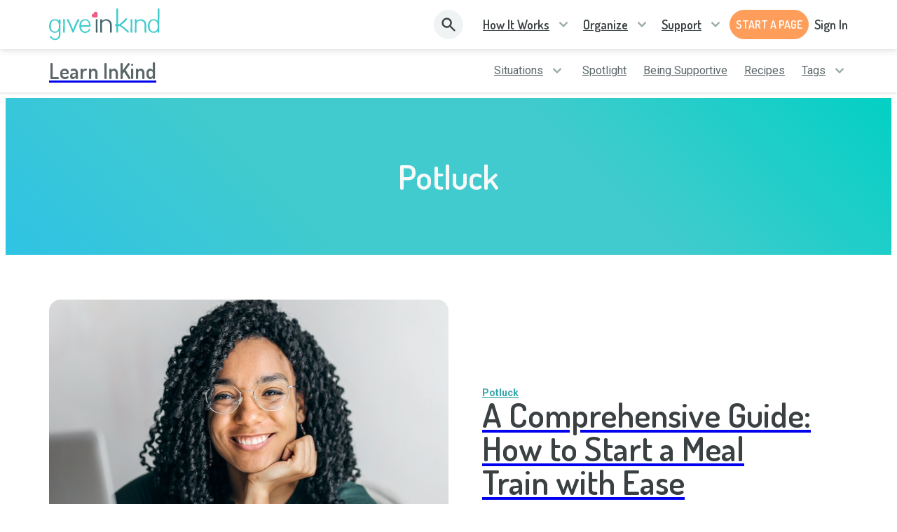

--- FILE ---
content_type: text/html; charset=utf-8
request_url: https://www.giveinkind.com/articles/general-results/situation/potluck
body_size: 75923
content:
<!DOCTYPE html><html lang="en" dir="ltr"><head><meta charSet="utf-8"/><meta http-equiv="X-UA-Compatible" content="IE=edge"/><meta name="viewport" content="width=device-width, initial-scale=1.0"/><meta name="HandheldFriendly" content="True"/><meta name="referrer" content="no-referrer-when-downgrade"/><meta name="application-name" content="GiveInKind"/><meta name="msapplication-TileColor" content="#ffffff"/><meta name="msapplication-TileImage" content="/core/img/favicon.ico/ms-icon-144x144.png"/><meta name="theme-color" content="#ffffff"/><link rel="icon" type="image/png" sizes="192x192" href="/core/img/favicon.ico/android-icon-192x192.png"/><link rel="icon" type="image/png" sizes="32x32" href="/core/img/favicon.ico/favicon-32x32.png"/><link rel="icon" type="image/png" sizes="96x96" href="/core/img/favicon.ico/favicon-96x96.png"/><link rel="icon" type="image/png" sizes="16x16" href="/core/img/favicon.ico/favicon-16x16.png"/><link rel="shortcut icon" href="/core/img/favicon.ico/favicon.ico" type="image/png"/><link rel="apple-touch-icon" sizes="57x57" href="/core/img/favicon.ico/apple-icon-57x57.png"/><link rel="apple-touch-icon" sizes="60x60" href="/core/img/favicon.ico/apple-icon-60x60.png"/><link rel="apple-touch-icon" sizes="72x72" href="/core/img/favicon.ico/apple-icon-72x72.png"/><link rel="apple-touch-icon" sizes="76x76" href="/core/img/favicon.ico/apple-icon-76x76.png"/><link rel="apple-touch-icon" sizes="114x114" href="/core/img/favicon.ico/apple-icon-114x114.png"/><link rel="apple-touch-icon" sizes="120x120" href="/core/img/favicon.ico/apple-icon-120x120.png"/><link rel="apple-touch-icon" sizes="144x144" href="/core/img/favicon.ico/apple-icon-144x144.png"/><link rel="apple-touch-icon" sizes="152x152" href="/core/img/favicon.ico/apple-icon-152x152.png"/><link rel="apple-touch-icon" sizes="180x180" href="/core/img/favicon.ico/apple-icon-180x180.png"/><meta property="fb:app_id" content="928334690612401"/><meta property="og:locale" content="en_US"/><meta property="og:type" content="website"/><meta property="og:title" content="Give InKind | Connecting People During Times of Need"/><meta property="og:description" content="Set up a Give InKind Page to coordinate support from anywhere. Create a Care Calendar, add items to your Wishlist and connect your Crowdfunding - all for free."/><meta property="og:site_name" content="Give InKind"/><meta name="twitter:card" content="summary_large_image"/><meta name="twitter:site" content="@giveinkind"/><meta name="twitter:description" content="Set up a Give InKind Page to coordinate support from anywhere. Create a Care Calendar, add items to your Wishlist and connect your Crowdfunding - all for free."/><meta name="twitter:title" content="Give InKind | Connecting People During Times of Need"/><meta property="twitter:image" content="https://www.giveinkind.com/homepage/img/inkind-og-image.png"/><link rel="canonical" href="https://www.giveinkind.com/articles/general-results/situation/potluck"/><meta property="og:url" content="https://www.giveinkind.com/articles/general-results/situation/potluck"/><meta property="og:image" content="https://www.giveinkind.com/homepage/img/inkind-og-image.png"/><meta property="og:image:secure_url" content="https://www.giveinkind.com/homepage/img/inkind-og-image.png"/><meta property="og:image:width" content="1200"/><meta property="og:image:height" content="627"/><meta property="og:updated_time" content="2026-01-14T15:23:37.986Z"/><meta name="description" content="Set up a Give InKind Page to coordinate support from anywhere. Create a Care Calendar, add items to your Wishlist and connect your Crowdfunding - all for free."/><meta name="google-site-verification" content="unNxLIkepWvtFGqu2rS2CiEbycOYCuO3fnXkRBfdDr8"/><meta name="google-site-verification" content="2KItrsMNSrdSLAtckuqZmZ7CNHdW5MG4KvqVD5jqXuI"/><script src="https://apis.google.com/js/platform.js" async="" defer=""></script><link rel="preconnect" href="https://dev.visualwebsiteoptimizer.com"/><script type="text/javascript" id="vwoCode" strategy="beforeInteractive">
          window._vwo_code || (function() {
          var account_id=744479,
          version=2.1,
          settings_tolerance=2000,
          hide_element='body',
          hide_element_style = 'opacity:0 !important;filter:alpha(opacity=0) !important;background:none !important;transition:none !important;',
          /* DO NOT EDIT BELOW THIS LINE */
          f=false,w=window,d=document,v=d.querySelector('#vwoCode'),cK='_vwo_'+account_id+'_settings',cc={};try{var c=JSON.parse(localStorage.getItem('_vwo_'+account_id+'_config'));cc=c&&typeof c==='object'?c:{}}catch(e){}var stT=cc.stT==='session'?w.sessionStorage:w.localStorage;code={nonce:v&&v.nonce,use_existing_jquery:function(){return typeof use_existing_jquery!=='undefined'?use_existing_jquery:undefined},library_tolerance:function(){return typeof library_tolerance!=='undefined'?library_tolerance:undefined},settings_tolerance:function(){return cc.sT||settings_tolerance},hide_element_style:function(){return'{'+(cc.hES||hide_element_style)+'}'},hide_element:function(){if(performance.getEntriesByName('first-contentful-paint')[0]){return''}return typeof cc.hE==='string'?cc.hE:hide_element},getVersion:function(){return version},finish:function(e){if(!f){f=true;var t=d.getElementById('_vis_opt_path_hides');if(t)t.parentNode.removeChild(t);if(e)(new Image).src='https://dev.visualwebsiteoptimizer.com/ee.gif?a='+account_id+e}},finished:function(){return f},addScript:function(e){var t=d.createElement('script');t.type='text/javascript';if(e.src){t.src=e.src}else{t.text=e.text}v&&t.setAttribute('nonce',v.nonce);d.getElementsByTagName('head')[0].appendChild(t)},load:function(e,t){var n=this.getSettings(),i=d.createElement('script'),r=this;t=t||{};if(n){i.textContent=n;d.getElementsByTagName('head')[0].appendChild(i);if(!w.VWO||VWO.caE){stT.removeItem(cK);r.load(e)}}else{var o=new XMLHttpRequest;o.open('GET',e,true);o.withCredentials=!t.dSC;o.responseType=t.responseType||'text';o.onload=function(){if(t.onloadCb){return t.onloadCb(o,e)}if(o.status===200||o.status===304){w._vwo_code.addScript({text:o.responseText})}else{w._vwo_code.finish('&e=loading_failure:'+e)}};o.onerror=function(){if(t.onerrorCb){return t.onerrorCb(e)}w._vwo_code.finish('&e=loading_failure:'+e)};o.send()}},getSettings:function(){try{var e=stT.getItem(cK);if(!e){return}e=JSON.parse(e);if(Date.now()>e.e){stT.removeItem(cK);return}return e.s}catch(e){return}},init:function(){if(d.URL.indexOf('__vwo_disable__')>-1)return;var e=this.settings_tolerance();w._vwo_settings_timer=setTimeout(function(){w._vwo_code.finish();stT.removeItem(cK)},e);var t;if(this.hide_element()!=='body'){t=d.createElement('style');var n=this.hide_element(),i=n?n+this.hide_element_style():'',r=d.getElementsByTagName('head')[0];t.setAttribute('id','_vis_opt_path_hides');v&&t.setAttribute('nonce',v.nonce);t.setAttribute('type','text/css');if(t.styleSheet)t.styleSheet.cssText=i;else t.appendChild(d.createTextNode(i));r.appendChild(t)}else{t=d.getElementsByTagName('head')[0];var i=d.createElement('div');i.style.cssText='z-index: 2147483647 !important;position: fixed !important;left: 0 !important;top: 0 !important;width: 100% !important;height: 100% !important;background: white !important;display: block !important;';i.setAttribute('id','_vis_opt_path_hides');i.classList.add('_vis_hide_layer');t.parentNode.insertBefore(i,t.nextSibling)}var o=window._vis_opt_url||d.URL,s='https://dev.visualwebsiteoptimizer.com/j.php?a='+account_id+'&u='+encodeURIComponent(o)+'&vn='+version;if(w.location.search.indexOf('_vwo_xhr')!==-1){this.addScript({src:s})}else{this.load(s+'&x=true')}}};w._vwo_code=code;code.init();})();(function(){var i=window;function t(){if(i._vwo_code){var e=t.hidingStyle=document.getElementById('_vis_opt_path_hides')||t.hidingStyle;if(!i._vwo_code.finished()&&!_vwo_code.libExecuted&&(!i.VWO||!VWO.dNR)){if(!document.getElementById('_vis_opt_path_hides')){document.getElementsByTagName('head')[0].appendChild(e)}requestAnimationFrame(t)}}}t()})();
        </script><meta name="next-head-count" content="47"/><link href="/legacy/tippy.css" rel="stylesheet" type="text/css"/><link href="/legacy/fonts.css" rel="stylesheet" type="text/css"/><link href="/legacy/inline-fieldsets.css" rel="stylesheet" type="text/css"/><link href="/legacy/prod.css" rel="stylesheet" type="text/css"/><link rel="preconnect" href="https://dev.visualwebsiteoptimizer.com"/><link rel="preconnect" href="https://fonts.gstatic.com" crossorigin /><link rel="preload" href="/_next/static/css/ae519352e46eed1e.css?dpl=dpl_6izcDq3zjyJmGqSsui7nQvMJtEcR" as="style"/><link rel="stylesheet" href="/_next/static/css/ae519352e46eed1e.css?dpl=dpl_6izcDq3zjyJmGqSsui7nQvMJtEcR" data-n-g=""/><noscript data-n-css=""></noscript><script defer="" nomodule="" src="/_next/static/chunks/polyfills-78c92fac7aa8fdd8.js?dpl=dpl_6izcDq3zjyJmGqSsui7nQvMJtEcR"></script><script src="/unsupported-browser-check.js" defer="" data-nscript="beforeInteractive"></script><script src="/impact-radius.js" defer="" data-nscript="beforeInteractive"></script><script src="/bacon.js" defer="" data-nscript="beforeInteractive"></script><script id="wolfe-link-script" async="" defer="" src="https://card-link.wolfe.com/script.js" data-nscript="beforeInteractive"></script><script async="" defer="" src="https://connect.facebook.net/en_US/sdk.js#version=v23.0&amp;appId=928334690612401&amp;xfbml=true&amp;autoLogAppEvents=true" data-nscript="beforeInteractive"></script><script defer="" src="/_next/static/chunks/7626-7a78653c7b7659d0.js?dpl=dpl_6izcDq3zjyJmGqSsui7nQvMJtEcR"></script><script defer="" src="/_next/static/chunks/1060.3be584019d23410b.js?dpl=dpl_6izcDq3zjyJmGqSsui7nQvMJtEcR"></script><script src="/_next/static/chunks/webpack-5de836f624f7e1dc.js?dpl=dpl_6izcDq3zjyJmGqSsui7nQvMJtEcR" defer=""></script><script src="/_next/static/chunks/framework-07acf93033623a0a.js?dpl=dpl_6izcDq3zjyJmGqSsui7nQvMJtEcR" defer=""></script><script src="/_next/static/chunks/main-eb89dade79ef157e.js?dpl=dpl_6izcDq3zjyJmGqSsui7nQvMJtEcR" defer=""></script><script src="/_next/static/chunks/pages/_app-43419c3cedbbbcdc.js?dpl=dpl_6izcDq3zjyJmGqSsui7nQvMJtEcR" defer=""></script><script src="/_next/static/chunks/8073-379b9e4da7ff57ac.js?dpl=dpl_6izcDq3zjyJmGqSsui7nQvMJtEcR" defer=""></script><script src="/_next/static/chunks/8862-8fb6213e2f6fe21e.js?dpl=dpl_6izcDq3zjyJmGqSsui7nQvMJtEcR" defer=""></script><script src="/_next/static/chunks/2756-5253e378341ca6dd.js?dpl=dpl_6izcDq3zjyJmGqSsui7nQvMJtEcR" defer=""></script><script src="/_next/static/chunks/5430-9c48f35c77c1c909.js?dpl=dpl_6izcDq3zjyJmGqSsui7nQvMJtEcR" defer=""></script><script src="/_next/static/chunks/818-c96ca4ced19c1d66.js?dpl=dpl_6izcDq3zjyJmGqSsui7nQvMJtEcR" defer=""></script><script src="/_next/static/chunks/1907-68d7a1bab52dd879.js?dpl=dpl_6izcDq3zjyJmGqSsui7nQvMJtEcR" defer=""></script><script src="/_next/static/chunks/6380-70323c08fab73760.js?dpl=dpl_6izcDq3zjyJmGqSsui7nQvMJtEcR" defer=""></script><script src="/_next/static/chunks/pages/articles/general-results/%5BtaxonomySlug%5D/%5Bslug%5D-98d2dbb0bc62d7a6.js?dpl=dpl_6izcDq3zjyJmGqSsui7nQvMJtEcR" defer=""></script><script src="/_next/static/GXEh1DdtU_bl0RyPva2Nj/_buildManifest.js?dpl=dpl_6izcDq3zjyJmGqSsui7nQvMJtEcR" defer=""></script><script src="/_next/static/GXEh1DdtU_bl0RyPva2Nj/_ssgManifest.js?dpl=dpl_6izcDq3zjyJmGqSsui7nQvMJtEcR" defer=""></script><style data-href="https://fonts.googleapis.com/css?family=Roboto:300,400,500,600,700,800">@font-face{font-family:'Roboto';font-style:normal;font-weight:300;font-stretch:normal;src:url(https://fonts.gstatic.com/l/font?kit=KFOMCnqEu92Fr1ME7kSn66aGLdTylUAMQXC89YmC2DPNWuaabVmUiAw&skey=a0a0114a1dcab3ac&v=v50) format('woff')}@font-face{font-family:'Roboto';font-style:normal;font-weight:400;font-stretch:normal;src:url(https://fonts.gstatic.com/l/font?kit=KFOMCnqEu92Fr1ME7kSn66aGLdTylUAMQXC89YmC2DPNWubEbVmUiAw&skey=a0a0114a1dcab3ac&v=v50) format('woff')}@font-face{font-family:'Roboto';font-style:normal;font-weight:500;font-stretch:normal;src:url(https://fonts.gstatic.com/l/font?kit=KFOMCnqEu92Fr1ME7kSn66aGLdTylUAMQXC89YmC2DPNWub2bVmUiAw&skey=a0a0114a1dcab3ac&v=v50) format('woff')}@font-face{font-family:'Roboto';font-style:normal;font-weight:600;font-stretch:normal;src:url(https://fonts.gstatic.com/l/font?kit=KFOMCnqEu92Fr1ME7kSn66aGLdTylUAMQXC89YmC2DPNWuYaalmUiAw&skey=a0a0114a1dcab3ac&v=v50) format('woff')}@font-face{font-family:'Roboto';font-style:normal;font-weight:700;font-stretch:normal;src:url(https://fonts.gstatic.com/l/font?kit=KFOMCnqEu92Fr1ME7kSn66aGLdTylUAMQXC89YmC2DPNWuYjalmUiAw&skey=a0a0114a1dcab3ac&v=v50) format('woff')}@font-face{font-family:'Roboto';font-style:normal;font-weight:800;font-stretch:normal;src:url(https://fonts.gstatic.com/l/font?kit=KFOMCnqEu92Fr1ME7kSn66aGLdTylUAMQXC89YmC2DPNWuZEalmUiAw&skey=a0a0114a1dcab3ac&v=v50) format('woff')}@font-face{font-family:'Roboto';font-style:normal;font-weight:300;font-stretch:100%;src:url(https://fonts.gstatic.com/s/roboto/v50/KFO7CnqEu92Fr1ME7kSn66aGLdTylUAMa3GUBHMdazTgWw.woff2) format('woff2');unicode-range:U+0460-052F,U+1C80-1C8A,U+20B4,U+2DE0-2DFF,U+A640-A69F,U+FE2E-FE2F}@font-face{font-family:'Roboto';font-style:normal;font-weight:300;font-stretch:100%;src:url(https://fonts.gstatic.com/s/roboto/v50/KFO7CnqEu92Fr1ME7kSn66aGLdTylUAMa3iUBHMdazTgWw.woff2) format('woff2');unicode-range:U+0301,U+0400-045F,U+0490-0491,U+04B0-04B1,U+2116}@font-face{font-family:'Roboto';font-style:normal;font-weight:300;font-stretch:100%;src:url(https://fonts.gstatic.com/s/roboto/v50/KFO7CnqEu92Fr1ME7kSn66aGLdTylUAMa3CUBHMdazTgWw.woff2) format('woff2');unicode-range:U+1F00-1FFF}@font-face{font-family:'Roboto';font-style:normal;font-weight:300;font-stretch:100%;src:url(https://fonts.gstatic.com/s/roboto/v50/KFO7CnqEu92Fr1ME7kSn66aGLdTylUAMa3-UBHMdazTgWw.woff2) format('woff2');unicode-range:U+0370-0377,U+037A-037F,U+0384-038A,U+038C,U+038E-03A1,U+03A3-03FF}@font-face{font-family:'Roboto';font-style:normal;font-weight:300;font-stretch:100%;src:url(https://fonts.gstatic.com/s/roboto/v50/KFO7CnqEu92Fr1ME7kSn66aGLdTylUAMawCUBHMdazTgWw.woff2) format('woff2');unicode-range:U+0302-0303,U+0305,U+0307-0308,U+0310,U+0312,U+0315,U+031A,U+0326-0327,U+032C,U+032F-0330,U+0332-0333,U+0338,U+033A,U+0346,U+034D,U+0391-03A1,U+03A3-03A9,U+03B1-03C9,U+03D1,U+03D5-03D6,U+03F0-03F1,U+03F4-03F5,U+2016-2017,U+2034-2038,U+203C,U+2040,U+2043,U+2047,U+2050,U+2057,U+205F,U+2070-2071,U+2074-208E,U+2090-209C,U+20D0-20DC,U+20E1,U+20E5-20EF,U+2100-2112,U+2114-2115,U+2117-2121,U+2123-214F,U+2190,U+2192,U+2194-21AE,U+21B0-21E5,U+21F1-21F2,U+21F4-2211,U+2213-2214,U+2216-22FF,U+2308-230B,U+2310,U+2319,U+231C-2321,U+2336-237A,U+237C,U+2395,U+239B-23B7,U+23D0,U+23DC-23E1,U+2474-2475,U+25AF,U+25B3,U+25B7,U+25BD,U+25C1,U+25CA,U+25CC,U+25FB,U+266D-266F,U+27C0-27FF,U+2900-2AFF,U+2B0E-2B11,U+2B30-2B4C,U+2BFE,U+3030,U+FF5B,U+FF5D,U+1D400-1D7FF,U+1EE00-1EEFF}@font-face{font-family:'Roboto';font-style:normal;font-weight:300;font-stretch:100%;src:url(https://fonts.gstatic.com/s/roboto/v50/KFO7CnqEu92Fr1ME7kSn66aGLdTylUAMaxKUBHMdazTgWw.woff2) format('woff2');unicode-range:U+0001-000C,U+000E-001F,U+007F-009F,U+20DD-20E0,U+20E2-20E4,U+2150-218F,U+2190,U+2192,U+2194-2199,U+21AF,U+21E6-21F0,U+21F3,U+2218-2219,U+2299,U+22C4-22C6,U+2300-243F,U+2440-244A,U+2460-24FF,U+25A0-27BF,U+2800-28FF,U+2921-2922,U+2981,U+29BF,U+29EB,U+2B00-2BFF,U+4DC0-4DFF,U+FFF9-FFFB,U+10140-1018E,U+10190-1019C,U+101A0,U+101D0-101FD,U+102E0-102FB,U+10E60-10E7E,U+1D2C0-1D2D3,U+1D2E0-1D37F,U+1F000-1F0FF,U+1F100-1F1AD,U+1F1E6-1F1FF,U+1F30D-1F30F,U+1F315,U+1F31C,U+1F31E,U+1F320-1F32C,U+1F336,U+1F378,U+1F37D,U+1F382,U+1F393-1F39F,U+1F3A7-1F3A8,U+1F3AC-1F3AF,U+1F3C2,U+1F3C4-1F3C6,U+1F3CA-1F3CE,U+1F3D4-1F3E0,U+1F3ED,U+1F3F1-1F3F3,U+1F3F5-1F3F7,U+1F408,U+1F415,U+1F41F,U+1F426,U+1F43F,U+1F441-1F442,U+1F444,U+1F446-1F449,U+1F44C-1F44E,U+1F453,U+1F46A,U+1F47D,U+1F4A3,U+1F4B0,U+1F4B3,U+1F4B9,U+1F4BB,U+1F4BF,U+1F4C8-1F4CB,U+1F4D6,U+1F4DA,U+1F4DF,U+1F4E3-1F4E6,U+1F4EA-1F4ED,U+1F4F7,U+1F4F9-1F4FB,U+1F4FD-1F4FE,U+1F503,U+1F507-1F50B,U+1F50D,U+1F512-1F513,U+1F53E-1F54A,U+1F54F-1F5FA,U+1F610,U+1F650-1F67F,U+1F687,U+1F68D,U+1F691,U+1F694,U+1F698,U+1F6AD,U+1F6B2,U+1F6B9-1F6BA,U+1F6BC,U+1F6C6-1F6CF,U+1F6D3-1F6D7,U+1F6E0-1F6EA,U+1F6F0-1F6F3,U+1F6F7-1F6FC,U+1F700-1F7FF,U+1F800-1F80B,U+1F810-1F847,U+1F850-1F859,U+1F860-1F887,U+1F890-1F8AD,U+1F8B0-1F8BB,U+1F8C0-1F8C1,U+1F900-1F90B,U+1F93B,U+1F946,U+1F984,U+1F996,U+1F9E9,U+1FA00-1FA6F,U+1FA70-1FA7C,U+1FA80-1FA89,U+1FA8F-1FAC6,U+1FACE-1FADC,U+1FADF-1FAE9,U+1FAF0-1FAF8,U+1FB00-1FBFF}@font-face{font-family:'Roboto';font-style:normal;font-weight:300;font-stretch:100%;src:url(https://fonts.gstatic.com/s/roboto/v50/KFO7CnqEu92Fr1ME7kSn66aGLdTylUAMa3OUBHMdazTgWw.woff2) format('woff2');unicode-range:U+0102-0103,U+0110-0111,U+0128-0129,U+0168-0169,U+01A0-01A1,U+01AF-01B0,U+0300-0301,U+0303-0304,U+0308-0309,U+0323,U+0329,U+1EA0-1EF9,U+20AB}@font-face{font-family:'Roboto';font-style:normal;font-weight:300;font-stretch:100%;src:url(https://fonts.gstatic.com/s/roboto/v50/KFO7CnqEu92Fr1ME7kSn66aGLdTylUAMa3KUBHMdazTgWw.woff2) format('woff2');unicode-range:U+0100-02BA,U+02BD-02C5,U+02C7-02CC,U+02CE-02D7,U+02DD-02FF,U+0304,U+0308,U+0329,U+1D00-1DBF,U+1E00-1E9F,U+1EF2-1EFF,U+2020,U+20A0-20AB,U+20AD-20C0,U+2113,U+2C60-2C7F,U+A720-A7FF}@font-face{font-family:'Roboto';font-style:normal;font-weight:300;font-stretch:100%;src:url(https://fonts.gstatic.com/s/roboto/v50/KFO7CnqEu92Fr1ME7kSn66aGLdTylUAMa3yUBHMdazQ.woff2) format('woff2');unicode-range:U+0000-00FF,U+0131,U+0152-0153,U+02BB-02BC,U+02C6,U+02DA,U+02DC,U+0304,U+0308,U+0329,U+2000-206F,U+20AC,U+2122,U+2191,U+2193,U+2212,U+2215,U+FEFF,U+FFFD}@font-face{font-family:'Roboto';font-style:normal;font-weight:400;font-stretch:100%;src:url(https://fonts.gstatic.com/s/roboto/v50/KFO7CnqEu92Fr1ME7kSn66aGLdTylUAMa3GUBHMdazTgWw.woff2) format('woff2');unicode-range:U+0460-052F,U+1C80-1C8A,U+20B4,U+2DE0-2DFF,U+A640-A69F,U+FE2E-FE2F}@font-face{font-family:'Roboto';font-style:normal;font-weight:400;font-stretch:100%;src:url(https://fonts.gstatic.com/s/roboto/v50/KFO7CnqEu92Fr1ME7kSn66aGLdTylUAMa3iUBHMdazTgWw.woff2) format('woff2');unicode-range:U+0301,U+0400-045F,U+0490-0491,U+04B0-04B1,U+2116}@font-face{font-family:'Roboto';font-style:normal;font-weight:400;font-stretch:100%;src:url(https://fonts.gstatic.com/s/roboto/v50/KFO7CnqEu92Fr1ME7kSn66aGLdTylUAMa3CUBHMdazTgWw.woff2) format('woff2');unicode-range:U+1F00-1FFF}@font-face{font-family:'Roboto';font-style:normal;font-weight:400;font-stretch:100%;src:url(https://fonts.gstatic.com/s/roboto/v50/KFO7CnqEu92Fr1ME7kSn66aGLdTylUAMa3-UBHMdazTgWw.woff2) format('woff2');unicode-range:U+0370-0377,U+037A-037F,U+0384-038A,U+038C,U+038E-03A1,U+03A3-03FF}@font-face{font-family:'Roboto';font-style:normal;font-weight:400;font-stretch:100%;src:url(https://fonts.gstatic.com/s/roboto/v50/KFO7CnqEu92Fr1ME7kSn66aGLdTylUAMawCUBHMdazTgWw.woff2) format('woff2');unicode-range:U+0302-0303,U+0305,U+0307-0308,U+0310,U+0312,U+0315,U+031A,U+0326-0327,U+032C,U+032F-0330,U+0332-0333,U+0338,U+033A,U+0346,U+034D,U+0391-03A1,U+03A3-03A9,U+03B1-03C9,U+03D1,U+03D5-03D6,U+03F0-03F1,U+03F4-03F5,U+2016-2017,U+2034-2038,U+203C,U+2040,U+2043,U+2047,U+2050,U+2057,U+205F,U+2070-2071,U+2074-208E,U+2090-209C,U+20D0-20DC,U+20E1,U+20E5-20EF,U+2100-2112,U+2114-2115,U+2117-2121,U+2123-214F,U+2190,U+2192,U+2194-21AE,U+21B0-21E5,U+21F1-21F2,U+21F4-2211,U+2213-2214,U+2216-22FF,U+2308-230B,U+2310,U+2319,U+231C-2321,U+2336-237A,U+237C,U+2395,U+239B-23B7,U+23D0,U+23DC-23E1,U+2474-2475,U+25AF,U+25B3,U+25B7,U+25BD,U+25C1,U+25CA,U+25CC,U+25FB,U+266D-266F,U+27C0-27FF,U+2900-2AFF,U+2B0E-2B11,U+2B30-2B4C,U+2BFE,U+3030,U+FF5B,U+FF5D,U+1D400-1D7FF,U+1EE00-1EEFF}@font-face{font-family:'Roboto';font-style:normal;font-weight:400;font-stretch:100%;src:url(https://fonts.gstatic.com/s/roboto/v50/KFO7CnqEu92Fr1ME7kSn66aGLdTylUAMaxKUBHMdazTgWw.woff2) format('woff2');unicode-range:U+0001-000C,U+000E-001F,U+007F-009F,U+20DD-20E0,U+20E2-20E4,U+2150-218F,U+2190,U+2192,U+2194-2199,U+21AF,U+21E6-21F0,U+21F3,U+2218-2219,U+2299,U+22C4-22C6,U+2300-243F,U+2440-244A,U+2460-24FF,U+25A0-27BF,U+2800-28FF,U+2921-2922,U+2981,U+29BF,U+29EB,U+2B00-2BFF,U+4DC0-4DFF,U+FFF9-FFFB,U+10140-1018E,U+10190-1019C,U+101A0,U+101D0-101FD,U+102E0-102FB,U+10E60-10E7E,U+1D2C0-1D2D3,U+1D2E0-1D37F,U+1F000-1F0FF,U+1F100-1F1AD,U+1F1E6-1F1FF,U+1F30D-1F30F,U+1F315,U+1F31C,U+1F31E,U+1F320-1F32C,U+1F336,U+1F378,U+1F37D,U+1F382,U+1F393-1F39F,U+1F3A7-1F3A8,U+1F3AC-1F3AF,U+1F3C2,U+1F3C4-1F3C6,U+1F3CA-1F3CE,U+1F3D4-1F3E0,U+1F3ED,U+1F3F1-1F3F3,U+1F3F5-1F3F7,U+1F408,U+1F415,U+1F41F,U+1F426,U+1F43F,U+1F441-1F442,U+1F444,U+1F446-1F449,U+1F44C-1F44E,U+1F453,U+1F46A,U+1F47D,U+1F4A3,U+1F4B0,U+1F4B3,U+1F4B9,U+1F4BB,U+1F4BF,U+1F4C8-1F4CB,U+1F4D6,U+1F4DA,U+1F4DF,U+1F4E3-1F4E6,U+1F4EA-1F4ED,U+1F4F7,U+1F4F9-1F4FB,U+1F4FD-1F4FE,U+1F503,U+1F507-1F50B,U+1F50D,U+1F512-1F513,U+1F53E-1F54A,U+1F54F-1F5FA,U+1F610,U+1F650-1F67F,U+1F687,U+1F68D,U+1F691,U+1F694,U+1F698,U+1F6AD,U+1F6B2,U+1F6B9-1F6BA,U+1F6BC,U+1F6C6-1F6CF,U+1F6D3-1F6D7,U+1F6E0-1F6EA,U+1F6F0-1F6F3,U+1F6F7-1F6FC,U+1F700-1F7FF,U+1F800-1F80B,U+1F810-1F847,U+1F850-1F859,U+1F860-1F887,U+1F890-1F8AD,U+1F8B0-1F8BB,U+1F8C0-1F8C1,U+1F900-1F90B,U+1F93B,U+1F946,U+1F984,U+1F996,U+1F9E9,U+1FA00-1FA6F,U+1FA70-1FA7C,U+1FA80-1FA89,U+1FA8F-1FAC6,U+1FACE-1FADC,U+1FADF-1FAE9,U+1FAF0-1FAF8,U+1FB00-1FBFF}@font-face{font-family:'Roboto';font-style:normal;font-weight:400;font-stretch:100%;src:url(https://fonts.gstatic.com/s/roboto/v50/KFO7CnqEu92Fr1ME7kSn66aGLdTylUAMa3OUBHMdazTgWw.woff2) format('woff2');unicode-range:U+0102-0103,U+0110-0111,U+0128-0129,U+0168-0169,U+01A0-01A1,U+01AF-01B0,U+0300-0301,U+0303-0304,U+0308-0309,U+0323,U+0329,U+1EA0-1EF9,U+20AB}@font-face{font-family:'Roboto';font-style:normal;font-weight:400;font-stretch:100%;src:url(https://fonts.gstatic.com/s/roboto/v50/KFO7CnqEu92Fr1ME7kSn66aGLdTylUAMa3KUBHMdazTgWw.woff2) format('woff2');unicode-range:U+0100-02BA,U+02BD-02C5,U+02C7-02CC,U+02CE-02D7,U+02DD-02FF,U+0304,U+0308,U+0329,U+1D00-1DBF,U+1E00-1E9F,U+1EF2-1EFF,U+2020,U+20A0-20AB,U+20AD-20C0,U+2113,U+2C60-2C7F,U+A720-A7FF}@font-face{font-family:'Roboto';font-style:normal;font-weight:400;font-stretch:100%;src:url(https://fonts.gstatic.com/s/roboto/v50/KFO7CnqEu92Fr1ME7kSn66aGLdTylUAMa3yUBHMdazQ.woff2) format('woff2');unicode-range:U+0000-00FF,U+0131,U+0152-0153,U+02BB-02BC,U+02C6,U+02DA,U+02DC,U+0304,U+0308,U+0329,U+2000-206F,U+20AC,U+2122,U+2191,U+2193,U+2212,U+2215,U+FEFF,U+FFFD}@font-face{font-family:'Roboto';font-style:normal;font-weight:500;font-stretch:100%;src:url(https://fonts.gstatic.com/s/roboto/v50/KFO7CnqEu92Fr1ME7kSn66aGLdTylUAMa3GUBHMdazTgWw.woff2) format('woff2');unicode-range:U+0460-052F,U+1C80-1C8A,U+20B4,U+2DE0-2DFF,U+A640-A69F,U+FE2E-FE2F}@font-face{font-family:'Roboto';font-style:normal;font-weight:500;font-stretch:100%;src:url(https://fonts.gstatic.com/s/roboto/v50/KFO7CnqEu92Fr1ME7kSn66aGLdTylUAMa3iUBHMdazTgWw.woff2) format('woff2');unicode-range:U+0301,U+0400-045F,U+0490-0491,U+04B0-04B1,U+2116}@font-face{font-family:'Roboto';font-style:normal;font-weight:500;font-stretch:100%;src:url(https://fonts.gstatic.com/s/roboto/v50/KFO7CnqEu92Fr1ME7kSn66aGLdTylUAMa3CUBHMdazTgWw.woff2) format('woff2');unicode-range:U+1F00-1FFF}@font-face{font-family:'Roboto';font-style:normal;font-weight:500;font-stretch:100%;src:url(https://fonts.gstatic.com/s/roboto/v50/KFO7CnqEu92Fr1ME7kSn66aGLdTylUAMa3-UBHMdazTgWw.woff2) format('woff2');unicode-range:U+0370-0377,U+037A-037F,U+0384-038A,U+038C,U+038E-03A1,U+03A3-03FF}@font-face{font-family:'Roboto';font-style:normal;font-weight:500;font-stretch:100%;src:url(https://fonts.gstatic.com/s/roboto/v50/KFO7CnqEu92Fr1ME7kSn66aGLdTylUAMawCUBHMdazTgWw.woff2) format('woff2');unicode-range:U+0302-0303,U+0305,U+0307-0308,U+0310,U+0312,U+0315,U+031A,U+0326-0327,U+032C,U+032F-0330,U+0332-0333,U+0338,U+033A,U+0346,U+034D,U+0391-03A1,U+03A3-03A9,U+03B1-03C9,U+03D1,U+03D5-03D6,U+03F0-03F1,U+03F4-03F5,U+2016-2017,U+2034-2038,U+203C,U+2040,U+2043,U+2047,U+2050,U+2057,U+205F,U+2070-2071,U+2074-208E,U+2090-209C,U+20D0-20DC,U+20E1,U+20E5-20EF,U+2100-2112,U+2114-2115,U+2117-2121,U+2123-214F,U+2190,U+2192,U+2194-21AE,U+21B0-21E5,U+21F1-21F2,U+21F4-2211,U+2213-2214,U+2216-22FF,U+2308-230B,U+2310,U+2319,U+231C-2321,U+2336-237A,U+237C,U+2395,U+239B-23B7,U+23D0,U+23DC-23E1,U+2474-2475,U+25AF,U+25B3,U+25B7,U+25BD,U+25C1,U+25CA,U+25CC,U+25FB,U+266D-266F,U+27C0-27FF,U+2900-2AFF,U+2B0E-2B11,U+2B30-2B4C,U+2BFE,U+3030,U+FF5B,U+FF5D,U+1D400-1D7FF,U+1EE00-1EEFF}@font-face{font-family:'Roboto';font-style:normal;font-weight:500;font-stretch:100%;src:url(https://fonts.gstatic.com/s/roboto/v50/KFO7CnqEu92Fr1ME7kSn66aGLdTylUAMaxKUBHMdazTgWw.woff2) format('woff2');unicode-range:U+0001-000C,U+000E-001F,U+007F-009F,U+20DD-20E0,U+20E2-20E4,U+2150-218F,U+2190,U+2192,U+2194-2199,U+21AF,U+21E6-21F0,U+21F3,U+2218-2219,U+2299,U+22C4-22C6,U+2300-243F,U+2440-244A,U+2460-24FF,U+25A0-27BF,U+2800-28FF,U+2921-2922,U+2981,U+29BF,U+29EB,U+2B00-2BFF,U+4DC0-4DFF,U+FFF9-FFFB,U+10140-1018E,U+10190-1019C,U+101A0,U+101D0-101FD,U+102E0-102FB,U+10E60-10E7E,U+1D2C0-1D2D3,U+1D2E0-1D37F,U+1F000-1F0FF,U+1F100-1F1AD,U+1F1E6-1F1FF,U+1F30D-1F30F,U+1F315,U+1F31C,U+1F31E,U+1F320-1F32C,U+1F336,U+1F378,U+1F37D,U+1F382,U+1F393-1F39F,U+1F3A7-1F3A8,U+1F3AC-1F3AF,U+1F3C2,U+1F3C4-1F3C6,U+1F3CA-1F3CE,U+1F3D4-1F3E0,U+1F3ED,U+1F3F1-1F3F3,U+1F3F5-1F3F7,U+1F408,U+1F415,U+1F41F,U+1F426,U+1F43F,U+1F441-1F442,U+1F444,U+1F446-1F449,U+1F44C-1F44E,U+1F453,U+1F46A,U+1F47D,U+1F4A3,U+1F4B0,U+1F4B3,U+1F4B9,U+1F4BB,U+1F4BF,U+1F4C8-1F4CB,U+1F4D6,U+1F4DA,U+1F4DF,U+1F4E3-1F4E6,U+1F4EA-1F4ED,U+1F4F7,U+1F4F9-1F4FB,U+1F4FD-1F4FE,U+1F503,U+1F507-1F50B,U+1F50D,U+1F512-1F513,U+1F53E-1F54A,U+1F54F-1F5FA,U+1F610,U+1F650-1F67F,U+1F687,U+1F68D,U+1F691,U+1F694,U+1F698,U+1F6AD,U+1F6B2,U+1F6B9-1F6BA,U+1F6BC,U+1F6C6-1F6CF,U+1F6D3-1F6D7,U+1F6E0-1F6EA,U+1F6F0-1F6F3,U+1F6F7-1F6FC,U+1F700-1F7FF,U+1F800-1F80B,U+1F810-1F847,U+1F850-1F859,U+1F860-1F887,U+1F890-1F8AD,U+1F8B0-1F8BB,U+1F8C0-1F8C1,U+1F900-1F90B,U+1F93B,U+1F946,U+1F984,U+1F996,U+1F9E9,U+1FA00-1FA6F,U+1FA70-1FA7C,U+1FA80-1FA89,U+1FA8F-1FAC6,U+1FACE-1FADC,U+1FADF-1FAE9,U+1FAF0-1FAF8,U+1FB00-1FBFF}@font-face{font-family:'Roboto';font-style:normal;font-weight:500;font-stretch:100%;src:url(https://fonts.gstatic.com/s/roboto/v50/KFO7CnqEu92Fr1ME7kSn66aGLdTylUAMa3OUBHMdazTgWw.woff2) format('woff2');unicode-range:U+0102-0103,U+0110-0111,U+0128-0129,U+0168-0169,U+01A0-01A1,U+01AF-01B0,U+0300-0301,U+0303-0304,U+0308-0309,U+0323,U+0329,U+1EA0-1EF9,U+20AB}@font-face{font-family:'Roboto';font-style:normal;font-weight:500;font-stretch:100%;src:url(https://fonts.gstatic.com/s/roboto/v50/KFO7CnqEu92Fr1ME7kSn66aGLdTylUAMa3KUBHMdazTgWw.woff2) format('woff2');unicode-range:U+0100-02BA,U+02BD-02C5,U+02C7-02CC,U+02CE-02D7,U+02DD-02FF,U+0304,U+0308,U+0329,U+1D00-1DBF,U+1E00-1E9F,U+1EF2-1EFF,U+2020,U+20A0-20AB,U+20AD-20C0,U+2113,U+2C60-2C7F,U+A720-A7FF}@font-face{font-family:'Roboto';font-style:normal;font-weight:500;font-stretch:100%;src:url(https://fonts.gstatic.com/s/roboto/v50/KFO7CnqEu92Fr1ME7kSn66aGLdTylUAMa3yUBHMdazQ.woff2) format('woff2');unicode-range:U+0000-00FF,U+0131,U+0152-0153,U+02BB-02BC,U+02C6,U+02DA,U+02DC,U+0304,U+0308,U+0329,U+2000-206F,U+20AC,U+2122,U+2191,U+2193,U+2212,U+2215,U+FEFF,U+FFFD}@font-face{font-family:'Roboto';font-style:normal;font-weight:600;font-stretch:100%;src:url(https://fonts.gstatic.com/s/roboto/v50/KFO7CnqEu92Fr1ME7kSn66aGLdTylUAMa3GUBHMdazTgWw.woff2) format('woff2');unicode-range:U+0460-052F,U+1C80-1C8A,U+20B4,U+2DE0-2DFF,U+A640-A69F,U+FE2E-FE2F}@font-face{font-family:'Roboto';font-style:normal;font-weight:600;font-stretch:100%;src:url(https://fonts.gstatic.com/s/roboto/v50/KFO7CnqEu92Fr1ME7kSn66aGLdTylUAMa3iUBHMdazTgWw.woff2) format('woff2');unicode-range:U+0301,U+0400-045F,U+0490-0491,U+04B0-04B1,U+2116}@font-face{font-family:'Roboto';font-style:normal;font-weight:600;font-stretch:100%;src:url(https://fonts.gstatic.com/s/roboto/v50/KFO7CnqEu92Fr1ME7kSn66aGLdTylUAMa3CUBHMdazTgWw.woff2) format('woff2');unicode-range:U+1F00-1FFF}@font-face{font-family:'Roboto';font-style:normal;font-weight:600;font-stretch:100%;src:url(https://fonts.gstatic.com/s/roboto/v50/KFO7CnqEu92Fr1ME7kSn66aGLdTylUAMa3-UBHMdazTgWw.woff2) format('woff2');unicode-range:U+0370-0377,U+037A-037F,U+0384-038A,U+038C,U+038E-03A1,U+03A3-03FF}@font-face{font-family:'Roboto';font-style:normal;font-weight:600;font-stretch:100%;src:url(https://fonts.gstatic.com/s/roboto/v50/KFO7CnqEu92Fr1ME7kSn66aGLdTylUAMawCUBHMdazTgWw.woff2) format('woff2');unicode-range:U+0302-0303,U+0305,U+0307-0308,U+0310,U+0312,U+0315,U+031A,U+0326-0327,U+032C,U+032F-0330,U+0332-0333,U+0338,U+033A,U+0346,U+034D,U+0391-03A1,U+03A3-03A9,U+03B1-03C9,U+03D1,U+03D5-03D6,U+03F0-03F1,U+03F4-03F5,U+2016-2017,U+2034-2038,U+203C,U+2040,U+2043,U+2047,U+2050,U+2057,U+205F,U+2070-2071,U+2074-208E,U+2090-209C,U+20D0-20DC,U+20E1,U+20E5-20EF,U+2100-2112,U+2114-2115,U+2117-2121,U+2123-214F,U+2190,U+2192,U+2194-21AE,U+21B0-21E5,U+21F1-21F2,U+21F4-2211,U+2213-2214,U+2216-22FF,U+2308-230B,U+2310,U+2319,U+231C-2321,U+2336-237A,U+237C,U+2395,U+239B-23B7,U+23D0,U+23DC-23E1,U+2474-2475,U+25AF,U+25B3,U+25B7,U+25BD,U+25C1,U+25CA,U+25CC,U+25FB,U+266D-266F,U+27C0-27FF,U+2900-2AFF,U+2B0E-2B11,U+2B30-2B4C,U+2BFE,U+3030,U+FF5B,U+FF5D,U+1D400-1D7FF,U+1EE00-1EEFF}@font-face{font-family:'Roboto';font-style:normal;font-weight:600;font-stretch:100%;src:url(https://fonts.gstatic.com/s/roboto/v50/KFO7CnqEu92Fr1ME7kSn66aGLdTylUAMaxKUBHMdazTgWw.woff2) format('woff2');unicode-range:U+0001-000C,U+000E-001F,U+007F-009F,U+20DD-20E0,U+20E2-20E4,U+2150-218F,U+2190,U+2192,U+2194-2199,U+21AF,U+21E6-21F0,U+21F3,U+2218-2219,U+2299,U+22C4-22C6,U+2300-243F,U+2440-244A,U+2460-24FF,U+25A0-27BF,U+2800-28FF,U+2921-2922,U+2981,U+29BF,U+29EB,U+2B00-2BFF,U+4DC0-4DFF,U+FFF9-FFFB,U+10140-1018E,U+10190-1019C,U+101A0,U+101D0-101FD,U+102E0-102FB,U+10E60-10E7E,U+1D2C0-1D2D3,U+1D2E0-1D37F,U+1F000-1F0FF,U+1F100-1F1AD,U+1F1E6-1F1FF,U+1F30D-1F30F,U+1F315,U+1F31C,U+1F31E,U+1F320-1F32C,U+1F336,U+1F378,U+1F37D,U+1F382,U+1F393-1F39F,U+1F3A7-1F3A8,U+1F3AC-1F3AF,U+1F3C2,U+1F3C4-1F3C6,U+1F3CA-1F3CE,U+1F3D4-1F3E0,U+1F3ED,U+1F3F1-1F3F3,U+1F3F5-1F3F7,U+1F408,U+1F415,U+1F41F,U+1F426,U+1F43F,U+1F441-1F442,U+1F444,U+1F446-1F449,U+1F44C-1F44E,U+1F453,U+1F46A,U+1F47D,U+1F4A3,U+1F4B0,U+1F4B3,U+1F4B9,U+1F4BB,U+1F4BF,U+1F4C8-1F4CB,U+1F4D6,U+1F4DA,U+1F4DF,U+1F4E3-1F4E6,U+1F4EA-1F4ED,U+1F4F7,U+1F4F9-1F4FB,U+1F4FD-1F4FE,U+1F503,U+1F507-1F50B,U+1F50D,U+1F512-1F513,U+1F53E-1F54A,U+1F54F-1F5FA,U+1F610,U+1F650-1F67F,U+1F687,U+1F68D,U+1F691,U+1F694,U+1F698,U+1F6AD,U+1F6B2,U+1F6B9-1F6BA,U+1F6BC,U+1F6C6-1F6CF,U+1F6D3-1F6D7,U+1F6E0-1F6EA,U+1F6F0-1F6F3,U+1F6F7-1F6FC,U+1F700-1F7FF,U+1F800-1F80B,U+1F810-1F847,U+1F850-1F859,U+1F860-1F887,U+1F890-1F8AD,U+1F8B0-1F8BB,U+1F8C0-1F8C1,U+1F900-1F90B,U+1F93B,U+1F946,U+1F984,U+1F996,U+1F9E9,U+1FA00-1FA6F,U+1FA70-1FA7C,U+1FA80-1FA89,U+1FA8F-1FAC6,U+1FACE-1FADC,U+1FADF-1FAE9,U+1FAF0-1FAF8,U+1FB00-1FBFF}@font-face{font-family:'Roboto';font-style:normal;font-weight:600;font-stretch:100%;src:url(https://fonts.gstatic.com/s/roboto/v50/KFO7CnqEu92Fr1ME7kSn66aGLdTylUAMa3OUBHMdazTgWw.woff2) format('woff2');unicode-range:U+0102-0103,U+0110-0111,U+0128-0129,U+0168-0169,U+01A0-01A1,U+01AF-01B0,U+0300-0301,U+0303-0304,U+0308-0309,U+0323,U+0329,U+1EA0-1EF9,U+20AB}@font-face{font-family:'Roboto';font-style:normal;font-weight:600;font-stretch:100%;src:url(https://fonts.gstatic.com/s/roboto/v50/KFO7CnqEu92Fr1ME7kSn66aGLdTylUAMa3KUBHMdazTgWw.woff2) format('woff2');unicode-range:U+0100-02BA,U+02BD-02C5,U+02C7-02CC,U+02CE-02D7,U+02DD-02FF,U+0304,U+0308,U+0329,U+1D00-1DBF,U+1E00-1E9F,U+1EF2-1EFF,U+2020,U+20A0-20AB,U+20AD-20C0,U+2113,U+2C60-2C7F,U+A720-A7FF}@font-face{font-family:'Roboto';font-style:normal;font-weight:600;font-stretch:100%;src:url(https://fonts.gstatic.com/s/roboto/v50/KFO7CnqEu92Fr1ME7kSn66aGLdTylUAMa3yUBHMdazQ.woff2) format('woff2');unicode-range:U+0000-00FF,U+0131,U+0152-0153,U+02BB-02BC,U+02C6,U+02DA,U+02DC,U+0304,U+0308,U+0329,U+2000-206F,U+20AC,U+2122,U+2191,U+2193,U+2212,U+2215,U+FEFF,U+FFFD}@font-face{font-family:'Roboto';font-style:normal;font-weight:700;font-stretch:100%;src:url(https://fonts.gstatic.com/s/roboto/v50/KFO7CnqEu92Fr1ME7kSn66aGLdTylUAMa3GUBHMdazTgWw.woff2) format('woff2');unicode-range:U+0460-052F,U+1C80-1C8A,U+20B4,U+2DE0-2DFF,U+A640-A69F,U+FE2E-FE2F}@font-face{font-family:'Roboto';font-style:normal;font-weight:700;font-stretch:100%;src:url(https://fonts.gstatic.com/s/roboto/v50/KFO7CnqEu92Fr1ME7kSn66aGLdTylUAMa3iUBHMdazTgWw.woff2) format('woff2');unicode-range:U+0301,U+0400-045F,U+0490-0491,U+04B0-04B1,U+2116}@font-face{font-family:'Roboto';font-style:normal;font-weight:700;font-stretch:100%;src:url(https://fonts.gstatic.com/s/roboto/v50/KFO7CnqEu92Fr1ME7kSn66aGLdTylUAMa3CUBHMdazTgWw.woff2) format('woff2');unicode-range:U+1F00-1FFF}@font-face{font-family:'Roboto';font-style:normal;font-weight:700;font-stretch:100%;src:url(https://fonts.gstatic.com/s/roboto/v50/KFO7CnqEu92Fr1ME7kSn66aGLdTylUAMa3-UBHMdazTgWw.woff2) format('woff2');unicode-range:U+0370-0377,U+037A-037F,U+0384-038A,U+038C,U+038E-03A1,U+03A3-03FF}@font-face{font-family:'Roboto';font-style:normal;font-weight:700;font-stretch:100%;src:url(https://fonts.gstatic.com/s/roboto/v50/KFO7CnqEu92Fr1ME7kSn66aGLdTylUAMawCUBHMdazTgWw.woff2) format('woff2');unicode-range:U+0302-0303,U+0305,U+0307-0308,U+0310,U+0312,U+0315,U+031A,U+0326-0327,U+032C,U+032F-0330,U+0332-0333,U+0338,U+033A,U+0346,U+034D,U+0391-03A1,U+03A3-03A9,U+03B1-03C9,U+03D1,U+03D5-03D6,U+03F0-03F1,U+03F4-03F5,U+2016-2017,U+2034-2038,U+203C,U+2040,U+2043,U+2047,U+2050,U+2057,U+205F,U+2070-2071,U+2074-208E,U+2090-209C,U+20D0-20DC,U+20E1,U+20E5-20EF,U+2100-2112,U+2114-2115,U+2117-2121,U+2123-214F,U+2190,U+2192,U+2194-21AE,U+21B0-21E5,U+21F1-21F2,U+21F4-2211,U+2213-2214,U+2216-22FF,U+2308-230B,U+2310,U+2319,U+231C-2321,U+2336-237A,U+237C,U+2395,U+239B-23B7,U+23D0,U+23DC-23E1,U+2474-2475,U+25AF,U+25B3,U+25B7,U+25BD,U+25C1,U+25CA,U+25CC,U+25FB,U+266D-266F,U+27C0-27FF,U+2900-2AFF,U+2B0E-2B11,U+2B30-2B4C,U+2BFE,U+3030,U+FF5B,U+FF5D,U+1D400-1D7FF,U+1EE00-1EEFF}@font-face{font-family:'Roboto';font-style:normal;font-weight:700;font-stretch:100%;src:url(https://fonts.gstatic.com/s/roboto/v50/KFO7CnqEu92Fr1ME7kSn66aGLdTylUAMaxKUBHMdazTgWw.woff2) format('woff2');unicode-range:U+0001-000C,U+000E-001F,U+007F-009F,U+20DD-20E0,U+20E2-20E4,U+2150-218F,U+2190,U+2192,U+2194-2199,U+21AF,U+21E6-21F0,U+21F3,U+2218-2219,U+2299,U+22C4-22C6,U+2300-243F,U+2440-244A,U+2460-24FF,U+25A0-27BF,U+2800-28FF,U+2921-2922,U+2981,U+29BF,U+29EB,U+2B00-2BFF,U+4DC0-4DFF,U+FFF9-FFFB,U+10140-1018E,U+10190-1019C,U+101A0,U+101D0-101FD,U+102E0-102FB,U+10E60-10E7E,U+1D2C0-1D2D3,U+1D2E0-1D37F,U+1F000-1F0FF,U+1F100-1F1AD,U+1F1E6-1F1FF,U+1F30D-1F30F,U+1F315,U+1F31C,U+1F31E,U+1F320-1F32C,U+1F336,U+1F378,U+1F37D,U+1F382,U+1F393-1F39F,U+1F3A7-1F3A8,U+1F3AC-1F3AF,U+1F3C2,U+1F3C4-1F3C6,U+1F3CA-1F3CE,U+1F3D4-1F3E0,U+1F3ED,U+1F3F1-1F3F3,U+1F3F5-1F3F7,U+1F408,U+1F415,U+1F41F,U+1F426,U+1F43F,U+1F441-1F442,U+1F444,U+1F446-1F449,U+1F44C-1F44E,U+1F453,U+1F46A,U+1F47D,U+1F4A3,U+1F4B0,U+1F4B3,U+1F4B9,U+1F4BB,U+1F4BF,U+1F4C8-1F4CB,U+1F4D6,U+1F4DA,U+1F4DF,U+1F4E3-1F4E6,U+1F4EA-1F4ED,U+1F4F7,U+1F4F9-1F4FB,U+1F4FD-1F4FE,U+1F503,U+1F507-1F50B,U+1F50D,U+1F512-1F513,U+1F53E-1F54A,U+1F54F-1F5FA,U+1F610,U+1F650-1F67F,U+1F687,U+1F68D,U+1F691,U+1F694,U+1F698,U+1F6AD,U+1F6B2,U+1F6B9-1F6BA,U+1F6BC,U+1F6C6-1F6CF,U+1F6D3-1F6D7,U+1F6E0-1F6EA,U+1F6F0-1F6F3,U+1F6F7-1F6FC,U+1F700-1F7FF,U+1F800-1F80B,U+1F810-1F847,U+1F850-1F859,U+1F860-1F887,U+1F890-1F8AD,U+1F8B0-1F8BB,U+1F8C0-1F8C1,U+1F900-1F90B,U+1F93B,U+1F946,U+1F984,U+1F996,U+1F9E9,U+1FA00-1FA6F,U+1FA70-1FA7C,U+1FA80-1FA89,U+1FA8F-1FAC6,U+1FACE-1FADC,U+1FADF-1FAE9,U+1FAF0-1FAF8,U+1FB00-1FBFF}@font-face{font-family:'Roboto';font-style:normal;font-weight:700;font-stretch:100%;src:url(https://fonts.gstatic.com/s/roboto/v50/KFO7CnqEu92Fr1ME7kSn66aGLdTylUAMa3OUBHMdazTgWw.woff2) format('woff2');unicode-range:U+0102-0103,U+0110-0111,U+0128-0129,U+0168-0169,U+01A0-01A1,U+01AF-01B0,U+0300-0301,U+0303-0304,U+0308-0309,U+0323,U+0329,U+1EA0-1EF9,U+20AB}@font-face{font-family:'Roboto';font-style:normal;font-weight:700;font-stretch:100%;src:url(https://fonts.gstatic.com/s/roboto/v50/KFO7CnqEu92Fr1ME7kSn66aGLdTylUAMa3KUBHMdazTgWw.woff2) format('woff2');unicode-range:U+0100-02BA,U+02BD-02C5,U+02C7-02CC,U+02CE-02D7,U+02DD-02FF,U+0304,U+0308,U+0329,U+1D00-1DBF,U+1E00-1E9F,U+1EF2-1EFF,U+2020,U+20A0-20AB,U+20AD-20C0,U+2113,U+2C60-2C7F,U+A720-A7FF}@font-face{font-family:'Roboto';font-style:normal;font-weight:700;font-stretch:100%;src:url(https://fonts.gstatic.com/s/roboto/v50/KFO7CnqEu92Fr1ME7kSn66aGLdTylUAMa3yUBHMdazQ.woff2) format('woff2');unicode-range:U+0000-00FF,U+0131,U+0152-0153,U+02BB-02BC,U+02C6,U+02DA,U+02DC,U+0304,U+0308,U+0329,U+2000-206F,U+20AC,U+2122,U+2191,U+2193,U+2212,U+2215,U+FEFF,U+FFFD}@font-face{font-family:'Roboto';font-style:normal;font-weight:800;font-stretch:100%;src:url(https://fonts.gstatic.com/s/roboto/v50/KFO7CnqEu92Fr1ME7kSn66aGLdTylUAMa3GUBHMdazTgWw.woff2) format('woff2');unicode-range:U+0460-052F,U+1C80-1C8A,U+20B4,U+2DE0-2DFF,U+A640-A69F,U+FE2E-FE2F}@font-face{font-family:'Roboto';font-style:normal;font-weight:800;font-stretch:100%;src:url(https://fonts.gstatic.com/s/roboto/v50/KFO7CnqEu92Fr1ME7kSn66aGLdTylUAMa3iUBHMdazTgWw.woff2) format('woff2');unicode-range:U+0301,U+0400-045F,U+0490-0491,U+04B0-04B1,U+2116}@font-face{font-family:'Roboto';font-style:normal;font-weight:800;font-stretch:100%;src:url(https://fonts.gstatic.com/s/roboto/v50/KFO7CnqEu92Fr1ME7kSn66aGLdTylUAMa3CUBHMdazTgWw.woff2) format('woff2');unicode-range:U+1F00-1FFF}@font-face{font-family:'Roboto';font-style:normal;font-weight:800;font-stretch:100%;src:url(https://fonts.gstatic.com/s/roboto/v50/KFO7CnqEu92Fr1ME7kSn66aGLdTylUAMa3-UBHMdazTgWw.woff2) format('woff2');unicode-range:U+0370-0377,U+037A-037F,U+0384-038A,U+038C,U+038E-03A1,U+03A3-03FF}@font-face{font-family:'Roboto';font-style:normal;font-weight:800;font-stretch:100%;src:url(https://fonts.gstatic.com/s/roboto/v50/KFO7CnqEu92Fr1ME7kSn66aGLdTylUAMawCUBHMdazTgWw.woff2) format('woff2');unicode-range:U+0302-0303,U+0305,U+0307-0308,U+0310,U+0312,U+0315,U+031A,U+0326-0327,U+032C,U+032F-0330,U+0332-0333,U+0338,U+033A,U+0346,U+034D,U+0391-03A1,U+03A3-03A9,U+03B1-03C9,U+03D1,U+03D5-03D6,U+03F0-03F1,U+03F4-03F5,U+2016-2017,U+2034-2038,U+203C,U+2040,U+2043,U+2047,U+2050,U+2057,U+205F,U+2070-2071,U+2074-208E,U+2090-209C,U+20D0-20DC,U+20E1,U+20E5-20EF,U+2100-2112,U+2114-2115,U+2117-2121,U+2123-214F,U+2190,U+2192,U+2194-21AE,U+21B0-21E5,U+21F1-21F2,U+21F4-2211,U+2213-2214,U+2216-22FF,U+2308-230B,U+2310,U+2319,U+231C-2321,U+2336-237A,U+237C,U+2395,U+239B-23B7,U+23D0,U+23DC-23E1,U+2474-2475,U+25AF,U+25B3,U+25B7,U+25BD,U+25C1,U+25CA,U+25CC,U+25FB,U+266D-266F,U+27C0-27FF,U+2900-2AFF,U+2B0E-2B11,U+2B30-2B4C,U+2BFE,U+3030,U+FF5B,U+FF5D,U+1D400-1D7FF,U+1EE00-1EEFF}@font-face{font-family:'Roboto';font-style:normal;font-weight:800;font-stretch:100%;src:url(https://fonts.gstatic.com/s/roboto/v50/KFO7CnqEu92Fr1ME7kSn66aGLdTylUAMaxKUBHMdazTgWw.woff2) format('woff2');unicode-range:U+0001-000C,U+000E-001F,U+007F-009F,U+20DD-20E0,U+20E2-20E4,U+2150-218F,U+2190,U+2192,U+2194-2199,U+21AF,U+21E6-21F0,U+21F3,U+2218-2219,U+2299,U+22C4-22C6,U+2300-243F,U+2440-244A,U+2460-24FF,U+25A0-27BF,U+2800-28FF,U+2921-2922,U+2981,U+29BF,U+29EB,U+2B00-2BFF,U+4DC0-4DFF,U+FFF9-FFFB,U+10140-1018E,U+10190-1019C,U+101A0,U+101D0-101FD,U+102E0-102FB,U+10E60-10E7E,U+1D2C0-1D2D3,U+1D2E0-1D37F,U+1F000-1F0FF,U+1F100-1F1AD,U+1F1E6-1F1FF,U+1F30D-1F30F,U+1F315,U+1F31C,U+1F31E,U+1F320-1F32C,U+1F336,U+1F378,U+1F37D,U+1F382,U+1F393-1F39F,U+1F3A7-1F3A8,U+1F3AC-1F3AF,U+1F3C2,U+1F3C4-1F3C6,U+1F3CA-1F3CE,U+1F3D4-1F3E0,U+1F3ED,U+1F3F1-1F3F3,U+1F3F5-1F3F7,U+1F408,U+1F415,U+1F41F,U+1F426,U+1F43F,U+1F441-1F442,U+1F444,U+1F446-1F449,U+1F44C-1F44E,U+1F453,U+1F46A,U+1F47D,U+1F4A3,U+1F4B0,U+1F4B3,U+1F4B9,U+1F4BB,U+1F4BF,U+1F4C8-1F4CB,U+1F4D6,U+1F4DA,U+1F4DF,U+1F4E3-1F4E6,U+1F4EA-1F4ED,U+1F4F7,U+1F4F9-1F4FB,U+1F4FD-1F4FE,U+1F503,U+1F507-1F50B,U+1F50D,U+1F512-1F513,U+1F53E-1F54A,U+1F54F-1F5FA,U+1F610,U+1F650-1F67F,U+1F687,U+1F68D,U+1F691,U+1F694,U+1F698,U+1F6AD,U+1F6B2,U+1F6B9-1F6BA,U+1F6BC,U+1F6C6-1F6CF,U+1F6D3-1F6D7,U+1F6E0-1F6EA,U+1F6F0-1F6F3,U+1F6F7-1F6FC,U+1F700-1F7FF,U+1F800-1F80B,U+1F810-1F847,U+1F850-1F859,U+1F860-1F887,U+1F890-1F8AD,U+1F8B0-1F8BB,U+1F8C0-1F8C1,U+1F900-1F90B,U+1F93B,U+1F946,U+1F984,U+1F996,U+1F9E9,U+1FA00-1FA6F,U+1FA70-1FA7C,U+1FA80-1FA89,U+1FA8F-1FAC6,U+1FACE-1FADC,U+1FADF-1FAE9,U+1FAF0-1FAF8,U+1FB00-1FBFF}@font-face{font-family:'Roboto';font-style:normal;font-weight:800;font-stretch:100%;src:url(https://fonts.gstatic.com/s/roboto/v50/KFO7CnqEu92Fr1ME7kSn66aGLdTylUAMa3OUBHMdazTgWw.woff2) format('woff2');unicode-range:U+0102-0103,U+0110-0111,U+0128-0129,U+0168-0169,U+01A0-01A1,U+01AF-01B0,U+0300-0301,U+0303-0304,U+0308-0309,U+0323,U+0329,U+1EA0-1EF9,U+20AB}@font-face{font-family:'Roboto';font-style:normal;font-weight:800;font-stretch:100%;src:url(https://fonts.gstatic.com/s/roboto/v50/KFO7CnqEu92Fr1ME7kSn66aGLdTylUAMa3KUBHMdazTgWw.woff2) format('woff2');unicode-range:U+0100-02BA,U+02BD-02C5,U+02C7-02CC,U+02CE-02D7,U+02DD-02FF,U+0304,U+0308,U+0329,U+1D00-1DBF,U+1E00-1E9F,U+1EF2-1EFF,U+2020,U+20A0-20AB,U+20AD-20C0,U+2113,U+2C60-2C7F,U+A720-A7FF}@font-face{font-family:'Roboto';font-style:normal;font-weight:800;font-stretch:100%;src:url(https://fonts.gstatic.com/s/roboto/v50/KFO7CnqEu92Fr1ME7kSn66aGLdTylUAMa3yUBHMdazQ.woff2) format('woff2');unicode-range:U+0000-00FF,U+0131,U+0152-0153,U+02BB-02BC,U+02C6,U+02DA,U+02DC,U+0304,U+0308,U+0329,U+2000-206F,U+20AC,U+2122,U+2191,U+2193,U+2212,U+2215,U+FEFF,U+FFFD}</style><style data-href="https://fonts.googleapis.com/css?family=Dosis:300,400,500,600,700,800">@font-face{font-family:'Dosis';font-style:normal;font-weight:300;src:url(https://fonts.gstatic.com/l/font?kit=HhyJU5sn9vOmLxNkIwRSjTVNWLEJabMl2xMC&skey=91e90d677384bade&v=v34) format('woff')}@font-face{font-family:'Dosis';font-style:normal;font-weight:400;src:url(https://fonts.gstatic.com/l/font?kit=HhyJU5sn9vOmLxNkIwRSjTVNWLEJN7Ml2xMC&skey=91e90d677384bade&v=v34) format('woff')}@font-face{font-family:'Dosis';font-style:normal;font-weight:500;src:url(https://fonts.gstatic.com/l/font?kit=HhyJU5sn9vOmLxNkIwRSjTVNWLEJBbMl2xMC&skey=91e90d677384bade&v=v34) format('woff')}@font-face{font-family:'Dosis';font-style:normal;font-weight:600;src:url(https://fonts.gstatic.com/l/font?kit=HhyJU5sn9vOmLxNkIwRSjTVNWLEJ6bQl2xMC&skey=91e90d677384bade&v=v34) format('woff')}@font-face{font-family:'Dosis';font-style:normal;font-weight:700;src:url(https://fonts.gstatic.com/l/font?kit=HhyJU5sn9vOmLxNkIwRSjTVNWLEJ0LQl2xMC&skey=91e90d677384bade&v=v34) format('woff')}@font-face{font-family:'Dosis';font-style:normal;font-weight:800;src:url(https://fonts.gstatic.com/l/font?kit=HhyJU5sn9vOmLxNkIwRSjTVNWLEJt7Ql2xMC&skey=91e90d677384bade&v=v34) format('woff')}@font-face{font-family:'Dosis';font-style:normal;font-weight:300;src:url(https://fonts.gstatic.com/s/dosis/v34/HhyaU5sn9vOmLzlnC_WoEoZKdbA.woff2) format('woff2');unicode-range:U+0102-0103,U+0110-0111,U+0128-0129,U+0168-0169,U+01A0-01A1,U+01AF-01B0,U+0300-0301,U+0303-0304,U+0308-0309,U+0323,U+0329,U+1EA0-1EF9,U+20AB}@font-face{font-family:'Dosis';font-style:normal;font-weight:300;src:url(https://fonts.gstatic.com/s/dosis/v34/HhyaU5sn9vOmLzlmC_WoEoZKdbA.woff2) format('woff2');unicode-range:U+0100-02BA,U+02BD-02C5,U+02C7-02CC,U+02CE-02D7,U+02DD-02FF,U+0304,U+0308,U+0329,U+1D00-1DBF,U+1E00-1E9F,U+1EF2-1EFF,U+2020,U+20A0-20AB,U+20AD-20C0,U+2113,U+2C60-2C7F,U+A720-A7FF}@font-face{font-family:'Dosis';font-style:normal;font-weight:300;src:url(https://fonts.gstatic.com/s/dosis/v34/HhyaU5sn9vOmLzloC_WoEoZK.woff2) format('woff2');unicode-range:U+0000-00FF,U+0131,U+0152-0153,U+02BB-02BC,U+02C6,U+02DA,U+02DC,U+0304,U+0308,U+0329,U+2000-206F,U+20AC,U+2122,U+2191,U+2193,U+2212,U+2215,U+FEFF,U+FFFD}@font-face{font-family:'Dosis';font-style:normal;font-weight:400;src:url(https://fonts.gstatic.com/s/dosis/v34/HhyaU5sn9vOmLzlnC_WoEoZKdbA.woff2) format('woff2');unicode-range:U+0102-0103,U+0110-0111,U+0128-0129,U+0168-0169,U+01A0-01A1,U+01AF-01B0,U+0300-0301,U+0303-0304,U+0308-0309,U+0323,U+0329,U+1EA0-1EF9,U+20AB}@font-face{font-family:'Dosis';font-style:normal;font-weight:400;src:url(https://fonts.gstatic.com/s/dosis/v34/HhyaU5sn9vOmLzlmC_WoEoZKdbA.woff2) format('woff2');unicode-range:U+0100-02BA,U+02BD-02C5,U+02C7-02CC,U+02CE-02D7,U+02DD-02FF,U+0304,U+0308,U+0329,U+1D00-1DBF,U+1E00-1E9F,U+1EF2-1EFF,U+2020,U+20A0-20AB,U+20AD-20C0,U+2113,U+2C60-2C7F,U+A720-A7FF}@font-face{font-family:'Dosis';font-style:normal;font-weight:400;src:url(https://fonts.gstatic.com/s/dosis/v34/HhyaU5sn9vOmLzloC_WoEoZK.woff2) format('woff2');unicode-range:U+0000-00FF,U+0131,U+0152-0153,U+02BB-02BC,U+02C6,U+02DA,U+02DC,U+0304,U+0308,U+0329,U+2000-206F,U+20AC,U+2122,U+2191,U+2193,U+2212,U+2215,U+FEFF,U+FFFD}@font-face{font-family:'Dosis';font-style:normal;font-weight:500;src:url(https://fonts.gstatic.com/s/dosis/v34/HhyaU5sn9vOmLzlnC_WoEoZKdbA.woff2) format('woff2');unicode-range:U+0102-0103,U+0110-0111,U+0128-0129,U+0168-0169,U+01A0-01A1,U+01AF-01B0,U+0300-0301,U+0303-0304,U+0308-0309,U+0323,U+0329,U+1EA0-1EF9,U+20AB}@font-face{font-family:'Dosis';font-style:normal;font-weight:500;src:url(https://fonts.gstatic.com/s/dosis/v34/HhyaU5sn9vOmLzlmC_WoEoZKdbA.woff2) format('woff2');unicode-range:U+0100-02BA,U+02BD-02C5,U+02C7-02CC,U+02CE-02D7,U+02DD-02FF,U+0304,U+0308,U+0329,U+1D00-1DBF,U+1E00-1E9F,U+1EF2-1EFF,U+2020,U+20A0-20AB,U+20AD-20C0,U+2113,U+2C60-2C7F,U+A720-A7FF}@font-face{font-family:'Dosis';font-style:normal;font-weight:500;src:url(https://fonts.gstatic.com/s/dosis/v34/HhyaU5sn9vOmLzloC_WoEoZK.woff2) format('woff2');unicode-range:U+0000-00FF,U+0131,U+0152-0153,U+02BB-02BC,U+02C6,U+02DA,U+02DC,U+0304,U+0308,U+0329,U+2000-206F,U+20AC,U+2122,U+2191,U+2193,U+2212,U+2215,U+FEFF,U+FFFD}@font-face{font-family:'Dosis';font-style:normal;font-weight:600;src:url(https://fonts.gstatic.com/s/dosis/v34/HhyaU5sn9vOmLzlnC_WoEoZKdbA.woff2) format('woff2');unicode-range:U+0102-0103,U+0110-0111,U+0128-0129,U+0168-0169,U+01A0-01A1,U+01AF-01B0,U+0300-0301,U+0303-0304,U+0308-0309,U+0323,U+0329,U+1EA0-1EF9,U+20AB}@font-face{font-family:'Dosis';font-style:normal;font-weight:600;src:url(https://fonts.gstatic.com/s/dosis/v34/HhyaU5sn9vOmLzlmC_WoEoZKdbA.woff2) format('woff2');unicode-range:U+0100-02BA,U+02BD-02C5,U+02C7-02CC,U+02CE-02D7,U+02DD-02FF,U+0304,U+0308,U+0329,U+1D00-1DBF,U+1E00-1E9F,U+1EF2-1EFF,U+2020,U+20A0-20AB,U+20AD-20C0,U+2113,U+2C60-2C7F,U+A720-A7FF}@font-face{font-family:'Dosis';font-style:normal;font-weight:600;src:url(https://fonts.gstatic.com/s/dosis/v34/HhyaU5sn9vOmLzloC_WoEoZK.woff2) format('woff2');unicode-range:U+0000-00FF,U+0131,U+0152-0153,U+02BB-02BC,U+02C6,U+02DA,U+02DC,U+0304,U+0308,U+0329,U+2000-206F,U+20AC,U+2122,U+2191,U+2193,U+2212,U+2215,U+FEFF,U+FFFD}@font-face{font-family:'Dosis';font-style:normal;font-weight:700;src:url(https://fonts.gstatic.com/s/dosis/v34/HhyaU5sn9vOmLzlnC_WoEoZKdbA.woff2) format('woff2');unicode-range:U+0102-0103,U+0110-0111,U+0128-0129,U+0168-0169,U+01A0-01A1,U+01AF-01B0,U+0300-0301,U+0303-0304,U+0308-0309,U+0323,U+0329,U+1EA0-1EF9,U+20AB}@font-face{font-family:'Dosis';font-style:normal;font-weight:700;src:url(https://fonts.gstatic.com/s/dosis/v34/HhyaU5sn9vOmLzlmC_WoEoZKdbA.woff2) format('woff2');unicode-range:U+0100-02BA,U+02BD-02C5,U+02C7-02CC,U+02CE-02D7,U+02DD-02FF,U+0304,U+0308,U+0329,U+1D00-1DBF,U+1E00-1E9F,U+1EF2-1EFF,U+2020,U+20A0-20AB,U+20AD-20C0,U+2113,U+2C60-2C7F,U+A720-A7FF}@font-face{font-family:'Dosis';font-style:normal;font-weight:700;src:url(https://fonts.gstatic.com/s/dosis/v34/HhyaU5sn9vOmLzloC_WoEoZK.woff2) format('woff2');unicode-range:U+0000-00FF,U+0131,U+0152-0153,U+02BB-02BC,U+02C6,U+02DA,U+02DC,U+0304,U+0308,U+0329,U+2000-206F,U+20AC,U+2122,U+2191,U+2193,U+2212,U+2215,U+FEFF,U+FFFD}@font-face{font-family:'Dosis';font-style:normal;font-weight:800;src:url(https://fonts.gstatic.com/s/dosis/v34/HhyaU5sn9vOmLzlnC_WoEoZKdbA.woff2) format('woff2');unicode-range:U+0102-0103,U+0110-0111,U+0128-0129,U+0168-0169,U+01A0-01A1,U+01AF-01B0,U+0300-0301,U+0303-0304,U+0308-0309,U+0323,U+0329,U+1EA0-1EF9,U+20AB}@font-face{font-family:'Dosis';font-style:normal;font-weight:800;src:url(https://fonts.gstatic.com/s/dosis/v34/HhyaU5sn9vOmLzlmC_WoEoZKdbA.woff2) format('woff2');unicode-range:U+0100-02BA,U+02BD-02C5,U+02C7-02CC,U+02CE-02D7,U+02DD-02FF,U+0304,U+0308,U+0329,U+1D00-1DBF,U+1E00-1E9F,U+1EF2-1EFF,U+2020,U+20A0-20AB,U+20AD-20C0,U+2113,U+2C60-2C7F,U+A720-A7FF}@font-face{font-family:'Dosis';font-style:normal;font-weight:800;src:url(https://fonts.gstatic.com/s/dosis/v34/HhyaU5sn9vOmLzloC_WoEoZK.woff2) format('woff2');unicode-range:U+0000-00FF,U+0131,U+0152-0153,U+02BB-02BC,U+02C6,U+02DA,U+02DC,U+0304,U+0308,U+0329,U+2000-206F,U+20AC,U+2122,U+2191,U+2193,U+2212,U+2215,U+FEFF,U+FFFD}</style></head><body><div id="__next"><div><!--$--><!--/$--><div class="gik-search-drawer__drawer no-print"><header class="gik-nav-bar gik-search-drawer__bar"><div class="gik-container gik-container--breakpoint-auto gik-nav-bar__container"><h1 class="gik-search-drawer__search-title">Search</h1><div class="gik-search-drawer__close"><a tabindex="0" class="gik-button gik-button--default-extra-dark-plain gik-button--size-base gik-button--circle  gik-button--horizontal  gik-button--uppercase "><div class="gik-button__content undefined"><svg xmlns="http://www.w3.org/2000/svg" viewBox="0 0 20 20" fill="currentColor" aria-hidden="true" width="24px" height="24px" class="gik-svg-icon"><path fill-rule="evenodd" d="M4.293 4.293a1 1 0 011.414 0L10 8.586l4.293-4.293a1 1 0 111.414 1.414L11.414 10l4.293 4.293a1 1 0 01-1.414 1.414L10 11.414l-4.293 4.293a1 1 0 01-1.414-1.414L8.586 10 4.293 5.707a1 1 0 010-1.414z" clip-rule="evenodd"></path></svg></div></a></div></div></header></div><div><div class="gik-app-layout gik-blog-layout-wrapper"><div class="gik-sticky app-header-sticky" style="top:0px"><header class="gik-nav-bar gik-app-header-nav-bar gik-app-header-nav-bar--breakpoint-auto"><div class="gik-container gik-container--breakpoint-auto gik-nav-bar__container"><div class="gik-drawer gik-drawer--left gik-drawer--fixed gik-drawer--white gik-app-header-nav-mobile-drawer gik-app-header-nav-mobile-drawer--breakpoint-auto"></div><a class="gik-app-header-nav-mobile-drawer__nav-mobile-trigger gik-app-header-nav-mobile-drawer__nav-mobile-trigger--breakpoint-auto"><svg xmlns="http://www.w3.org/2000/svg" viewBox="0 0 20 20" fill="currentColor" aria-hidden="true" width="24px" height="24px" class="gik-svg-icon"><path fill-rule="evenodd" d="M3 5a1 1 0 011-1h12a1 1 0 110 2H4a1 1 0 01-1-1zM3 10a1 1 0 011-1h12a1 1 0 110 2H4a1 1 0 01-1-1zM3 15a1 1 0 011-1h12a1 1 0 110 2H4a1 1 0 01-1-1z" clip-rule="evenodd"></path></svg></a><div class="gik-app-header-logo gik-app-header-logo--breakpoint-auto"><a aria-label="Go to Homepage" href="/"><svg width="159" height="46" viewBox="0 0 159 46" xmlns="http://www.w3.org/2000/svg"><g class="giveinkind-logo_svg__logo-kind" fill="#41cbce"><path d="M138.758 31.62c-.024-1.143.001-2.777.002-4.737.001-.98.004-2.042.007-3.165.021-1.184-.171-2.675-.828-3.956-.623-1.303-1.662-2.49-2.984-3.247-.652-.395-1.373-.662-2.105-.86-.709-.183-1.62-.244-2.205-.223a8.088 8.088 0 00-4.247 1.36 7.65 7.65 0 00-1.58 1.349c.033-.965.069-1.56.069-1.56a1.274 1.274 0 00-1.353-1.342 1.272 1.272 0 00-1.199 1.342s.065 1.053.096 2.631c.028 1.578.012 3.682-.004 5.788l-.043 5.787-.049 2.63c-.001.015 0 .031 0 .047-.002.05-.003.1 0 .149.055.698.67 1.222 1.374 1.168a1.273 1.273 0 001.178-1.364l-.05-2.63c-.01-1.58-.027-3.683-.042-5.787-.01-1.18-.017-2.346-.019-3.432.089-.3.19-.6.343-.885.447-.98 1.272-1.814 2.228-2.4.954-.58 2.173-.83 3.2-.78.729.053 1.135.143 1.69.316.52.178 1.026.392 1.465.697.877.603 1.608 1.381 2.025 2.3.452.925.58 1.848.563 2.902.003 1.123.006 2.185.007 3.165.001 1.96.027 3.594.002 4.737-.011 1.143-.046 1.797-.046 1.797a1.274 1.274 0 001.343 1.333 1.272 1.272 0 001.208-1.333s-.034-.654-.046-1.797M116.304 33.476l.054-2.64.043-5.807c.022-2.113.02-4.224-.015-5.808-.024-1.584-.082-2.64-.082-2.64a1.272 1.272 0 011.206-1.335 1.274 1.274 0 011.346 1.335s-.058 1.056-.083 2.64a192.33 192.33 0 00-.015 5.808l.043 5.808.055 2.64a1.27 1.27 0 01-1.25 1.29 1.27 1.27 0 01-1.302-1.24v-.051M113.632 32.652s-1.812-1.824-4.772-4.285a54.947 54.947 0 00-5.31-3.943c-.285-.183-.59-.357-.888-.537 1.506-1.017 2.758-2.114 3.854-3.096 1.435-1.317 2.524-2.506 3.29-3.336.382-.416.663-.762.861-.994l.304-.367a1.261 1.261 0 00-.14-1.75 1.28 1.28 0 00-1.8.106l-.03.033-1.124 1.259a70.027 70.027 0 01-3.103 3.243c-1.215 1.198-2.686 2.552-4.377 3.69-.07-.033-.131-.071-.2-.102-.541-.23-1.115-.43-1.736-.584.007-1.5.017-3.056.028-4.614l.099-16.1V1.26A1.27 1.27 0 0097.308 0a1.27 1.27 0 00-1.272 1.27l.067 16.103c.009 1.54.016 3.08.019 4.565-.109.026-.217.044-.33.081-.413.144-.957.422-1.286 1.04a1.9 1.9 0 00-.194.968l.008.13c.014.101.034.202.06.302.054.174.118.323.21.464.376.576.888.8 1.3.942.081.025.157.034.235.055 0 .896-.003 1.744-.009 2.523-.02 3.02-.035 5.031-.035 5.031v.015a1.195 1.195 0 001.205 1.185 1.195 1.195 0 001.194-1.197l-.026-5.032c-.003-.783-.004-1.637-.003-2.54.802-.176 1.515-.479 2.168-.808.591.35 1.171.717 1.725 1.104 1.9 1.319 3.57 2.736 5.01 3.932 1.435 1.208 2.59 2.267 3.399 3.005l1.258 1.162.006.005a1.166 1.166 0 001.603-.025 1.145 1.145 0 00.012-1.628M154.95 27.18c-.106.63-.213 1.412-.515 2.215-.305.796-.73 1.659-1.448 2.337-.693.695-1.7 1.219-2.923 1.347-.286.035-.648.05-.902.048-.354-.02-.724-.04-.985-.102a4.741 4.741 0 01-1.731-.658c-1.08-.648-1.856-1.75-2.308-3.034-.433-1.283-.581-2.785-.579-4.18.013-.386.005-.814.033-1.165.039-.347.037-.688.095-1.045.072-.717.24-1.395.449-2.048.447-1.285 1.227-2.383 2.313-3.017a4.66 4.66 0 011.76-.642c.627-.119 1.243-.116 1.907-.043.56.051 1.14.244 1.634.454.48.252.911.534 1.256.886.714.673 1.142 1.534 1.44 2.333.296.805.403 1.586.508 2.218.018.17.028.304.042.455.04.422.068.794.07 1.055l.016.532-.018.548c0 .286-.03.648-.07 1.052-.013.15-.025.286-.043.455M156.178 0a1.27 1.27 0 00-1.271 1.27l.067 16.16.001.31a5.887 5.887 0 00-.638-.648c-.52-.475-1.175-.832-1.86-1.128a8.884 8.884 0 00-2.233-.509c-1.422-.118-3.153-.041-4.707.762-1.588.757-2.814 2.236-3.52 3.84-.338.808-.622 1.649-.765 2.5-.096.418-.137.868-.182 1.31-.04.436-.04.802-.061 1.209.009 1.771.299 3.463 1.003 5.097.707 1.605 1.925 3.076 3.503 3.85.777.414 1.583.622 2.419.746.449.073.793.074 1.142.086.45 0 .787-.007 1.18-.047a8.863 8.863 0 002.201-.517c.684-.296 1.33-.66 1.855-1.13.242-.206.452-.429.648-.655l-.008 1.083v.015a1.194 1.194 0 001.206 1.183 1.195 1.195 0 001.194-1.196l-.027-5.05c-.013-3.029.006-7.07.036-11.11l.097-16.159v-.012a1.27 1.27 0 00-1.28-1.26"></path></g><g class="giveinkind-logo_svg__logo-in" fill="#46656c"><path d="M89.4 26.883c.001-.98.003-2.042.007-3.165.02-1.184-.172-2.675-.828-3.956-.623-1.303-1.662-2.49-2.984-3.247-.652-.395-1.374-.662-2.105-.86-.71-.183-1.62-.244-2.205-.223a8.088 8.088 0 00-4.247 1.36 7.65 7.65 0 00-1.58 1.349c.032-.965.068-1.56.068-1.56a1.274 1.274 0 00-1.353-1.342 1.272 1.272 0 00-1.198 1.342s.065 1.053.096 2.631c.028 1.578.012 3.682-.005 5.788l-.043 5.787-.048 2.63a2.126 2.126 0 000 .196c.054.698.669 1.222 1.374 1.168a1.273 1.273 0 001.177-1.364l-.048-2.63L75.435 25c-.01-1.18-.018-2.346-.019-3.432.087-.3.19-.6.342-.885.448-.98 1.273-1.814 2.228-2.4.955-.58 2.174-.83 3.2-.78.73.053 1.136.143 1.691.316.52.178 1.025.392 1.465.697.877.603 1.608 1.381 2.025 2.3.451.925.58 1.848.563 2.902l.007 3.165c0 1.96.026 3.594.002 4.737a46.462 46.462 0 01-.047 1.797 1.274 1.274 0 001.343 1.333 1.272 1.272 0 001.209-1.333s-.035-.654-.046-1.797c-.025-1.143 0-2.777.002-4.737zM66.626 33.476l.054-2.64.043-5.807c.022-2.113.02-4.224-.015-5.808-.024-1.584-.082-2.64-.082-2.64a1.272 1.272 0 011.206-1.335 1.274 1.274 0 011.345 1.335s-.058 1.056-.082 2.64a192.329 192.329 0 00-.015 5.808l.043 5.808.054 2.64a1.27 1.27 0 01-1.25 1.29 1.27 1.27 0 01-1.301-1.24v-.05"></path></g><path class="giveinkind-logo_svg__logo-heart" d="M63.667 7.444c-1.723 0-3.091 1.575-2.719 3.345.271 1.288 1.483 2.173 2.809 2.173h3.765c.942 0 1.705-.757 1.705-1.692V7.534c0-1.317-.891-2.519-2.19-2.788-1.784-.37-3.37.989-3.37 2.698z" fill="#EF5C84"></path><g class="giveinkind-logo_svg__logo-give" fill="#41cbce"><path d="M20.048 33.476l.055-2.64.043-5.807c.022-2.113.02-4.224-.016-5.808a74.025 74.025 0 00-.082-2.64 1.272 1.272 0 011.206-1.335 1.274 1.274 0 011.346 1.335s-.058 1.056-.083 2.64a192.329 192.329 0 00-.015 5.808l.043 5.808.055 2.64a1.27 1.27 0 01-1.25 1.29 1.27 1.27 0 01-1.302-1.24v-.05M42.286 15.351a1.281 1.281 0 00-1.723.53c-1.484 2.793-2.784 5.611-4.046 8.47a124.13 124.13 0 00-2.335 5.78 200.002 200.002 0 00-2.354-5.75c-.617-1.43-1.26-2.85-1.925-4.26-.674-1.41-1.321-2.814-2.048-4.23l-.018-.033a1.283 1.283 0 00-1.733-.503 1.263 1.263 0 00-.506 1.72l.009.014a80.931 80.931 0 012.11 4.062c.67 1.38 1.32 2.769 1.946 4.17a116.11 116.11 0 013.434 8.526 1.18 1.18 0 002.219-.003l.002-.008a121.297 121.297 0 013.412-8.524A103.345 103.345 0 0142.8 17.1l.013-.023.007-.014c.329-.618.089-1.385-.534-1.71M51.506 24.092c-1.923-.03-3.844-.036-5.767-.09.022-.413.059-.827.13-1.222.148-.84.329-1.671.673-2.418.339-.746.8-1.416 1.394-1.944.587-.538 1.325-.897 2.124-1.087.194-.048.38-.068.572-.108.195-.036.464-.037.692-.056.371-.01.842.016 1.24.085.825.13 1.589.423 2.225.894.64.464 1.137 1.118 1.483 1.873.561 1.207.775 2.605.803 4.026-1.856.034-3.713.029-5.569.047m7.437-1.953c-.209-.996-.492-2-.984-2.949-.487-.944-1.19-1.832-2.09-2.49-.898-.66-1.969-1.05-3.025-1.208a9.312 9.312 0 00-1.61-.101c-.246.012-.456.002-.733.034-.279.038-.569.065-.838.122-1.064.21-2.099.682-2.983 1.35-1.786 1.365-2.763 3.46-3.142 5.473a14.854 14.854 0 00-.267 3.068l.027.709.075.785c.047.533.15 1.027.256 1.541a9.786 9.786 0 001.201 2.953c.571.927 1.357 1.765 2.307 2.364a7.386 7.386 0 003.1 1.091 9.638 9.638 0 001.59.058 9.135 9.135 0 001.592-.205 8.47 8.47 0 002.963-1.268 7.152 7.152 0 002.232-2.49 1.015 1.015 0 00-.487-1.358 1.03 1.03 0 00-1.368.484 4.67 4.67 0 01-1.498 1.804 5.775 5.775 0 01-2.25.976c-.423.094-.81.133-1.24.154a6.135 6.135 0 01-1.263-.082c-.813-.13-1.575-.413-2.206-.876-1.273-.918-2.015-2.451-2.333-4.115-.076-.413-.16-.85-.187-1.26l-.038-.437c1.921-.053 3.842-.06 5.762-.09 2.225.022 4.45-.004 6.675.062l.032.001c.597 0 1.081-.48 1.081-1.073v-.032c-.075-.997-.127-1.995-.351-2.995M13.946 27.167l-.001.018c-.104.63-.212 1.412-.51 2.218-.296.798-.724 1.658-1.437 2.333-.346.35-.777.633-1.258.885-.493.21-1.074.403-1.634.453-.663.074-1.278.076-1.905-.042a4.66 4.66 0 01-1.76-.643c-1.088-.634-1.866-1.73-2.315-3.016a9.963 9.963 0 01-.447-2.047c-.058-.358-.057-.7-.096-1.045-.027-.352-.02-.78-.033-1.167-.002-1.393.146-2.896.579-4.18.452-1.284 1.228-2.386 2.308-3.033a4.72 4.72 0 011.732-.658c.261-.063.63-.083.985-.102.253-.002.615.013.902.048 1.222.129 2.228.653 2.923 1.347.718.678 1.143 1.542 1.446 2.337.278.737.39 1.448.489 2.048.009.054.02.114.027.166.069.623.113 1.115.114 1.507l.018.547-.017.533c0 .351-.043.858-.11 1.493m1.187-11.766a1.27 1.27 0 00-1.266 1.276l.007 1.007a6.12 6.12 0 00-.572-.58c-.525-.466-1.17-.831-1.854-1.128a8.854 8.854 0 00-2.2-.517c-.395-.04-.732-.047-1.18-.046-.35.01-.695.011-1.143.085-.837.123-1.643.332-2.42.745-1.577.774-2.795 2.245-3.502 3.851C.299 21.727.009 23.421 0 25.192c.02.405.02.771.061 1.209.044.442.085.892.182 1.31.142.85.426 1.69.764 2.498.706 1.605 1.932 3.084 3.52 3.841 1.553.803 3.285.88 4.708.761a8.875 8.875 0 002.232-.509c.685-.295 1.34-.651 1.861-1.128.247-.21.46-.436.658-.667l.025 3.414c.02 1.225-.002 2.266-.255 3.3-.23 1.013-.67 1.903-1.294 2.572-.631.661-1.458 1.097-2.334 1.313-.852.188-1.81.246-2.546.102a5.526 5.526 0 01-3.2-1.78c-.296-.34-.462-.636-.567-.8l-.208-.38a1.207 1.207 0 00-1.751-.403 1.185 1.185 0 00-.283 1.663l.253.352c.228.294.534.685.987 1.091a8.307 8.307 0 004.468 2.164 9.87 9.87 0 003.284-.145c1.144-.259 2.38-.79 3.355-1.737.972-.942 1.63-2.2 1.976-3.482.349-1.268.375-2.655.376-3.83l.146-19.244v-.019a1.271 1.271 0 00-1.286-1.257"></path></g></svg></a></div><ul class="gik-app-header-nav-mobile gik-app-header-nav-mobile--breakpoint-auto"><li><a tabindex="0" class="gik-button gik-button--default gik-button--size-base gik-button--circle  gik-button--horizontal  gik-button--uppercase  gik-search-button"><div class="gik-button__content undefined"><svg xmlns="http://www.w3.org/2000/svg" viewBox="0 0 20 20" fill="currentColor" aria-hidden="true" width="24px" height="24px" class="gik-svg-icon"><path fill-rule="evenodd" d="M8 4a4 4 0 100 8 4 4 0 000-8zM2 8a6 6 0 1110.89 3.476l4.817 4.817a1 1 0 01-1.414 1.414l-4.816-4.816A6 6 0 012 8z" clip-rule="evenodd"></path></svg></div></a></li></ul><ul class="gik-app-header-nav gik-app-header-nav--breakpoint-auto"><li class="gik-app-header-nav__nav-search"><a tabindex="0" class="gik-button gik-button--default gik-button--size-base gik-button--circle  gik-button--horizontal  gik-button--uppercase  gik-search-button"><div class="gik-button__content undefined"><svg xmlns="http://www.w3.org/2000/svg" viewBox="0 0 20 20" fill="currentColor" aria-hidden="true" width="24px" height="24px" class="gik-svg-icon"><path fill-rule="evenodd" d="M8 4a4 4 0 100 8 4 4 0 000-8zM2 8a6 6 0 1110.89 3.476l4.817 4.817a1 1 0 01-1.414 1.414l-4.816-4.816A6 6 0 012 8z" clip-rule="evenodd"></path></svg></div></a></li><nav class="gik-menu-bar"><header class="gik-menu-bar__item-title"><a class="gik-menu-bar__title" href="/articles/general-results/situation/potluck#">How It Works</a><svg xmlns="http://www.w3.org/2000/svg" viewBox="0 0 20 20" fill="currentColor" aria-hidden="true" width="24px" height="24px" class="gik-svg-icon gik-menu-bar__icon gik-menu-bar__icon--append"><path fill-rule="evenodd" d="M5.293 7.293a1 1 0 011.414 0L10 10.586l3.293-3.293a1 1 0 111.414 1.414l-4 4a1 1 0 01-1.414 0l-4-4a1 1 0 010-1.414z" clip-rule="evenodd"></path></svg></header><ul class="gik-menu__seo-navbar"><li><a>How to start a Page</a></li><li><a>Page Features</a></li><li><a>Tips &amp; Sample Pages</a></li><li><a>Common Questions</a></li></ul><header class="gik-menu-bar__item-title"><a class="gik-menu-bar__title" href="/articles/general-results/situation/potluck#">Organize</a><svg xmlns="http://www.w3.org/2000/svg" viewBox="0 0 20 20" fill="currentColor" aria-hidden="true" width="24px" height="24px" class="gik-svg-icon gik-menu-bar__icon gik-menu-bar__icon--append"><path fill-rule="evenodd" d="M5.293 7.293a1 1 0 011.414 0L10 10.586l3.293-3.293a1 1 0 111.414 1.414l-4 4a1 1 0 01-1.414 0l-4-4a1 1 0 010-1.414z" clip-rule="evenodd"></path></svg></header><ul class="gik-menu__seo-navbar"><li><a>Meal Trains &amp; More</a></li><li><a>Flexible Gift Cards</a></li><li><a>Fundraise Your Way</a></li><li><a>Share Updates</a></li><li><a>For Groups</a></li><li><a>For Non-Profits</a></li></ul><header class="gik-menu-bar__item-title"><a class="gik-menu-bar__title" href="/articles/general-results/situation/potluck#">Support</a><svg xmlns="http://www.w3.org/2000/svg" viewBox="0 0 20 20" fill="currentColor" aria-hidden="true" width="24px" height="24px" class="gik-svg-icon gik-menu-bar__icon gik-menu-bar__icon--append"><path fill-rule="evenodd" d="M5.293 7.293a1 1 0 011.414 0L10 10.586l3.293-3.293a1 1 0 111.414 1.414l-4 4a1 1 0 01-1.414 0l-4-4a1 1 0 010-1.414z" clip-rule="evenodd"></path></svg></header><ul class="gik-menu__seo-navbar"><li><a>Gift Cards</a></li><li><a>Situations</a></li><li><a>Support Guides</a></li><li><a>Find a Page</a></li></ul></nav><li><a href="/create" tabindex="0" class="gik-button gik-button--secondary gik-button--size-base gik-button--pill  gik-button--horizontal  gik-button--uppercase  gik-app-header-nav__btn-start"><div class="gik-button__content undefined">Start a Page</div></a></li></ul></div></header><div class="gik-in-viewport"><header class="gik-nav-bar"><div class="gik-container gik-container--breakpoint-auto gik-nav-bar__container"><a href="/articles"><h1 class="gik-blog-nav__title">Learn InKind</h1></a></div></header></div></div><main><div class="gik-in-viewport"><article class="gik-general-results"><header class="gik-page-section gik-page-section--aqua gik-page-section--breakpoint-auto gik-page-header"><h1 class="gik-general-results__page-name"><div class="gik-paragraph-bone"><div class="gik-word-bone" style="width:45.150000000000006px"><div class="gik-word-bone__bone"></div></div><div class="gik-word-bone" style="width:47.85px"><div class="gik-word-bone__bone"></div></div><div class="gik-word-bone" style="width:50.1px"><div class="gik-word-bone__bone"></div></div></div></h1></header><section class="gik-page-section gik-page-section--breakpoint-auto"><div class="gik-container gik-container--breakpoint-auto"><section class="gik-articles-grid gik-articles-grid--layout-auto gik-articles-grid--skeleton gik-general-results"><div class="gik-articles-grid__articles"><div class="gik-article-tile-skeleton gik-article-tile-skeleton--layout-auto"><div class="gik-keep-proportions"><div class="gik-keep-proportions__wrapper" style="padding-bottom:72%"><div class="gik-article-tile-skeleton__image-wrapper"><div class="gik-frame-bone gik-article-tile-skeleton__image"><div></div></div></div></div></div><main><div class="gik-paragraph-bone gik-article-tile-skeleton__category"><div class="gik-word-bone" style="width:38.400000000000006px"><div class="gik-word-bone__bone"></div></div><div class="gik-word-bone" style="width:35.25px"><div class="gik-word-bone__bone"></div></div></div><div class="gik-paragraph-bone gik-article-tile-skeleton__title"><div class="gik-word-bone" style="width:19.5px"><div class="gik-word-bone__bone"></div></div><div class="gik-word-bone" style="width:42.45px"><div class="gik-word-bone__bone"></div></div><div class="gik-word-bone" style="width:32.55px"><div class="gik-word-bone__bone"></div></div><div class="gik-word-bone" style="width:32.1px"><div class="gik-word-bone__bone"></div></div><div class="gik-word-bone" style="width:42.45px"><div class="gik-word-bone__bone"></div></div><div class="gik-word-bone" style="width:15.45px"><div class="gik-word-bone__bone"></div></div></div></main></div><div class="gik-article-tile-skeleton gik-article-tile-skeleton--layout-auto"><div class="gik-keep-proportions"><div class="gik-keep-proportions__wrapper" style="padding-bottom:72%"><div class="gik-article-tile-skeleton__image-wrapper"><div class="gik-frame-bone gik-article-tile-skeleton__image"><div></div></div></div></div></div><main><div class="gik-paragraph-bone gik-article-tile-skeleton__category"><div class="gik-word-bone" style="width:26.700000000000003px"><div class="gik-word-bone__bone"></div></div><div class="gik-word-bone" style="width:56.4px"><div class="gik-word-bone__bone"></div></div></div><div class="gik-paragraph-bone gik-article-tile-skeleton__title"><div class="gik-word-bone" style="width:15.45px"><div class="gik-word-bone__bone"></div></div><div class="gik-word-bone" style="width:19.5px"><div class="gik-word-bone__bone"></div></div><div class="gik-word-bone" style="width:37.05px"><div class="gik-word-bone__bone"></div></div><div class="gik-word-bone" style="width:44.25px"><div class="gik-word-bone__bone"></div></div><div class="gik-word-bone" style="width:28.049999999999997px"><div class="gik-word-bone__bone"></div></div><div class="gik-word-bone" style="width:37.95px"><div class="gik-word-bone__bone"></div></div></div></main></div><div class="gik-article-tile-skeleton gik-article-tile-skeleton--layout-auto"><div class="gik-keep-proportions"><div class="gik-keep-proportions__wrapper" style="padding-bottom:72%"><div class="gik-article-tile-skeleton__image-wrapper"><div class="gik-frame-bone gik-article-tile-skeleton__image"><div></div></div></div></div></div><main><div class="gik-paragraph-bone gik-article-tile-skeleton__category"><div class="gik-word-bone" style="width:15.9px"><div class="gik-word-bone__bone"></div></div><div class="gik-word-bone" style="width:59.55px"><div class="gik-word-bone__bone"></div></div></div><div class="gik-paragraph-bone gik-article-tile-skeleton__title"><div class="gik-word-bone" style="width:28.5px"><div class="gik-word-bone__bone"></div></div><div class="gik-word-bone" style="width:43.35px"><div class="gik-word-bone__bone"></div></div><div class="gik-word-bone" style="width:59.55px"><div class="gik-word-bone__bone"></div></div><div class="gik-word-bone" style="width:26.25px"><div class="gik-word-bone__bone"></div></div><div class="gik-word-bone" style="width:42.9px"><div class="gik-word-bone__bone"></div></div><div class="gik-word-bone" style="width:24.45px"><div class="gik-word-bone__bone"></div></div></div></main></div><div class="gik-article-tile-skeleton gik-article-tile-skeleton--layout-auto"><div class="gik-keep-proportions"><div class="gik-keep-proportions__wrapper" style="padding-bottom:72%"><div class="gik-article-tile-skeleton__image-wrapper"><div class="gik-frame-bone gik-article-tile-skeleton__image"><div></div></div></div></div></div><main><div class="gik-paragraph-bone gik-article-tile-skeleton__category"><div class="gik-word-bone" style="width:16.35px"><div class="gik-word-bone__bone"></div></div><div class="gik-word-bone" style="width:53.7px"><div class="gik-word-bone__bone"></div></div></div><div class="gik-paragraph-bone gik-article-tile-skeleton__title"><div class="gik-word-bone" style="width:44.7px"><div class="gik-word-bone__bone"></div></div><div class="gik-word-bone" style="width:48.3px"><div class="gik-word-bone__bone"></div></div><div class="gik-word-bone" style="width:57.3px"><div class="gik-word-bone__bone"></div></div><div class="gik-word-bone" style="width:15.9px"><div class="gik-word-bone__bone"></div></div><div class="gik-word-bone" style="width:44.7px"><div class="gik-word-bone__bone"></div></div><div class="gik-word-bone" style="width:33px"><div class="gik-word-bone__bone"></div></div></div></main></div></div></section></div></section></article></div></main><div class="gik-sticky-horizontal" style="left:undefinedpx"><div class="gik-in-viewport"><section class="gik-page-section gik-page-section--aqua gik-page-section--breakpoint-auto gik-share-your-story-cta"><div class="gik-container gik-container--breakpoint-auto"><div class="gik-layout-aside gik-share-your-story-cta__layout"><main class="gik-share-your-story-cta__main"><p class="gik-share-your-story-cta__title">Call for Submissions</p><p class="gik-share-your-story-cta__subtitle">Share Your Story</p><p class="gik-share-your-story-cta__content">Give InKind offers a platform for anyone to submit their stories, to help and inspire others to get through any of life’s disruptions.</p></main><aside class="gik-share-your-story-cta__aside"><a target="_blank" rel="noreferrer" class="gik-external-link gik-button gik-button--white gik-button--size-base gik-button--horizontal  gik-button--uppercase " tabindex="0" href="https://create.giveinkind.com/call-for-submissions/"><div class="gik-button__content undefined">Submit your writing</div></a></aside></div></div></section></div><footer class="gik-app-footer"><div class="gik-app-footer__fine-print gik-hidden-lg"><p><a href="/terms-service"><span>Terms of Service</span></a> • <a href="/privacy-policy"><span>Privacy Policy</span></a> • <a href="/sitemap"><span>Sitemap</span></a></p><div class="text-center"><div class="gik-app-footer__copyright">©<!-- -->2026<!-- --> Wolfe, LLC. All Rights Reserved.</div><p>495 Mansfield Blvd, Pittsburgh, PA 15205</p><a href="https://www.wolfe.com">www.wolfe.com</a></div></div><div class="gik-grid gik-app-footer__links-grid"><div class="gik-app-footer__grid-link-list"><p>Give InKind</p><a class="gik-app-footer__grid-link" href="/about-us"><p><span>About Us</span></p></a><a class="gik-app-footer__grid-link" href="/contact"><p><span>Contact Us</span></p></a><a class="gik-app-footer__grid-link" href="https://help.giveinkind.com/en"><p><span>Support</span></p></a><a class="gik-app-footer__grid-link" href="https://create.giveinkind.com/press/"><p><span>In the Press</span></p></a><a class="gik-app-footer__grid-link" href="https://www.perfectgift.com/lp/giveinkind"><p>Buy Bulk Gift Cards</p></a></div><div class="gik-app-footer__grid-link-list"><p>InKind Pages</p><a class="gik-app-footer__grid-link" href="/create"><p><span>Create a Page</span></p></a><a class="gik-app-footer__grid-link" href="/how-inkind-works"><p><span>How it Works</span></p></a><a class="gik-app-footer__grid-link" href="/features"><p><span>Features</span></p></a><a class="gik-app-footer__grid-link" href="/competitors"><p><span>Compare Us</span></p></a><a class="gik-app-footer__grid-link" href="/faq"><p><span>Common Questions</span></p></a></div><div class="gik-app-footer__grid-link-list"><p><span>How Can I Help?</span></p><a class="gik-app-footer__grid-link" href="/give"><p><span>Browse by Situation</span></p></a><a class="gik-app-footer__grid-link" href="/articles"><p><span>Articles</span></p></a></div></div><div class="gik-app-footer__right"><div class="gik-app-footer__heading"><svg width="213" height="63" viewBox="0 0 213 63" fill="none" xmlns="http://www.w3.org/2000/svg"><path fill-rule="evenodd" clip-rule="evenodd" d="M187.056 42.51c-.032-1.53.002-3.718.003-6.341.002-1.311.005-2.733.01-4.235.028-1.585-.23-3.58-1.109-5.295-.833-1.744-2.224-3.334-3.994-4.346-.872-.528-1.838-.886-2.817-1.152-.949-.244-2.167-.325-2.951-.298-2.15.084-4.041.726-5.685 1.821a10.255 10.255 0 00-2.114 1.804c.043-1.29.092-2.087.092-2.087a1.706 1.706 0 00-1.812-1.796 1.703 1.703 0 00-1.604 1.796s.087 1.41.129 3.522c.038 2.112.016 4.928-.006 7.746l-.057 7.745-.066 3.52v.064a1.881 1.881 0 000 .199 1.71 1.71 0 001.84 1.563 1.704 1.704 0 001.576-1.825l-.066-3.52-.057-7.746a754 754 0 01-.025-4.593c.118-.402.255-.803.458-1.185.599-1.312 1.703-2.427 2.982-3.213 1.278-.775 2.909-1.11 4.283-1.043.976.07 1.52.19 2.263.424.696.237 1.372.523 1.961.931 1.173.808 2.151 1.85 2.71 3.079.604 1.238.776 2.474.753 3.885.005 1.502.008 2.924.009 4.235.002 2.623.036 4.811.003 6.34-.015 1.53-.062 2.406-.062 2.406a1.706 1.706 0 001.798 1.784 1.701 1.701 0 001.617-1.784s-.046-.875-.062-2.405zM157.003 44.994l.073-3.533c.016-2.12.038-4.947.058-7.773.029-2.827.026-5.653-.02-7.774a98.874 98.874 0 00-.111-3.533 1.703 1.703 0 011.615-1.787 1.705 1.705 0 011.8 1.787s-.077 1.413-.11 3.533c-.046 2.121-.05 4.947-.02 7.773l.057 7.774.073 3.533a1.7 1.7 0 01-1.673 1.728 1.702 1.702 0 01-1.742-1.659v-.07zM28.172 44.994l.073-3.533c.016-2.12.038-4.947.058-7.773.03-2.827.026-5.653-.02-7.774-.033-2.12-.11-3.533-.11-3.533a1.703 1.703 0 011.614-1.787 1.706 1.706 0 011.8 1.787s-.077 1.413-.11 3.533c-.046 2.121-.05 4.947-.02 7.773.02 2.828.042 5.654.058 7.774l.073 3.533a1.7 1.7 0 01-1.674 1.728 1.7 1.7 0 01-1.742-1.659v-.07zM57.936 20.735a1.714 1.714 0 00-2.306.709c-1.986 3.739-3.726 7.51-5.415 11.337-1.115 2.548-2.14 5.133-3.125 7.735a267.59 267.59 0 00-3.151-7.695 187.896 187.896 0 00-2.577-5.701c-.902-1.89-1.768-3.767-2.741-5.662-.008-.012-.017-.032-.024-.045a1.717 1.717 0 00-2.319-.673 1.69 1.69 0 00-.678 2.302l.012.02c.97 1.759 1.94 3.59 2.826 5.436a191.767 191.767 0 012.603 5.58c1.693 3.74 3.207 7.558 4.596 11.413a1.58 1.58 0 002.97-.005l.003-.01c1.377-3.855 2.9-7.663 4.567-11.409a138.332 138.332 0 015.447-10.993l.017-.03.01-.02c.44-.827.119-1.853-.715-2.289zM153.427 43.892s-2.425-2.442-6.387-5.736a73.579 73.579 0 00-7.106-5.278c-.382-.245-.792-.478-1.189-.718 2.015-1.362 3.691-2.83 5.158-4.144 1.92-1.762 3.378-3.354 4.404-4.465.511-.557.886-1.02 1.152-1.33l.407-.492c.575-.701.501-1.736-.188-2.342a1.714 1.714 0 00-2.409.142l-.039.045-1.506 1.683c-.962 1.087-2.389 2.601-4.152 4.342-1.627 1.604-3.596 3.415-5.859 4.937-.093-.043-.175-.094-.268-.135a15.371 15.371 0 00-2.323-.781c.01-2.008.022-4.09.038-6.176l.131-21.55v-.018a1.7 1.7 0 00-1.713-1.687 1.702 1.702 0 00-1.702 1.7l.09 21.552c.011 2.062.021 4.122.025 6.11-.146.035-.29.06-.441.109-.554.192-1.282.564-1.721 1.39-.207.432-.28.803-.261 1.296l.011.175c.019.135.047.27.081.405.073.232.158.431.281.62.503.77 1.189 1.071 1.74 1.26.108.035.209.047.315.075a683.77 683.77 0 01-.012 3.377l-.047 6.733v.02a1.6 1.6 0 001.613 1.586 1.6 1.6 0 001.597-1.602l-.034-6.734c-.005-1.05-.006-2.193-.005-3.4 1.075-.236 2.028-.641 2.902-1.082.791.469 1.567.96 2.309 1.478 2.543 1.765 4.777 3.662 6.706 5.262 1.921 1.618 3.467 3.035 4.549 4.023l1.684 1.554.008.008a1.56 1.56 0 002.145-.034c.61-.596.618-1.573.016-2.178zM208.729 36.568c-.143.843-.286 1.889-.691 2.964-.408 1.065-.976 2.22-1.937 3.128-.928.93-2.276 1.631-3.912 1.802-.383.048-.868.068-1.208.065-.473-.026-.968-.053-1.318-.138a6.344 6.344 0 01-2.317-.88c-1.445-.867-2.484-2.34-3.089-4.06-.579-1.718-.778-3.728-.775-5.594.017-.517.006-1.09.044-1.56.052-.464.049-.922.127-1.4.096-.959.323-1.866.601-2.74.599-1.72 1.642-3.189 3.096-4.038a6.243 6.243 0 012.357-.86c.838-.158 1.662-.155 2.55-.056.75.067 1.526.326 2.188.607.642.337 1.22.714 1.681 1.186.956.901 1.529 2.053 1.926 3.122.398 1.077.54 2.123.682 2.97.023.226.037.406.055.608.053.565.092 1.063.094 1.412l.021.712c-.001.066-.009.31-.023.733-.001.383-.04.868-.093 1.409-.019.2-.034.382-.059.608zM210.371.19a1.701 1.701 0 00-1.701 1.701l.09 21.628c.002.139.002.276.002.414a7.953 7.953 0 00-.854-.865c-.697-.637-1.573-1.114-2.49-1.51a11.89 11.89 0 00-2.988-.681c-1.903-.159-4.221-.056-6.301 1.02-2.125 1.012-3.766 2.992-4.71 5.14-.453 1.08-.833 2.205-1.024 3.344-.129.56-.184 1.163-.244 1.754-.053.584-.053 1.074-.082 1.618.012 2.37.4 4.636 1.342 6.822.947 2.149 2.577 4.118 4.688 5.154 1.04.553 2.119.832 3.238.997.601.099 1.062.1 1.529.116.601 0 1.053-.01 1.579-.063a11.861 11.861 0 002.946-.692c.916-.396 1.779-.884 2.483-1.511.324-.278.605-.575.867-.879l-.01 1.45v.02c.004.88.726 1.588 1.614 1.584a1.6 1.6 0 001.597-1.6l-.035-6.76c-.018-4.054.007-9.462.048-14.869l.13-21.628v-.017A1.7 1.7 0 00210.371.19zM70.277 32.434c-2.574-.04-5.146-.049-7.72-.12.03-.553.08-1.107.174-1.636.199-1.124.44-2.237.902-3.236.453-.999 1.071-1.895 1.866-2.602.785-.72 1.773-1.2 2.842-1.455.26-.065.51-.09.765-.145.261-.047.621-.049.927-.075a9.056 9.056 0 011.66.114c1.103.174 2.126.567 2.977 1.197.857.62 1.523 1.496 1.985 2.506.752 1.617 1.037 3.487 1.075 5.39-2.484.044-4.97.038-7.453.063zm9.953-2.614c-.28-1.332-.658-2.676-1.316-3.947-.652-1.263-1.593-2.452-2.797-3.332-1.204-.884-2.636-1.407-4.05-1.618-.727-.115-1.376-.141-2.153-.135-.331.017-.612.003-.983.046-.373.05-.76.086-1.12.163a9.848 9.848 0 00-3.993 1.807c-2.391 1.828-3.7 4.631-4.206 7.326-.273 1.374-.37 2.702-.358 4.105l.037.95.1 1.05c.063.713.2 1.374.343 2.063.302 1.36.849 2.707 1.608 3.951.763 1.242 1.816 2.364 3.087 3.165a9.885 9.885 0 004.15 1.46c.71.096 1.453.1 2.126.077a12.224 12.224 0 002.132-.274 11.336 11.336 0 003.966-1.696c1.203-.838 2.246-1.957 2.957-3.275a1.359 1.359 0 00-.623-1.875 1.378 1.378 0 00-1.83.647 6.251 6.251 0 01-2.005 2.414c-.871.638-1.911 1.081-3.01 1.306a9.453 9.453 0 01-1.66.207 8.213 8.213 0 01-1.692-.11c-1.088-.174-2.108-.553-2.952-1.172-1.703-1.23-2.697-3.281-3.122-5.508-.102-.553-.216-1.138-.251-1.687l-.05-.585c2.57-.07 5.141-.08 7.712-.12 2.977.03 5.956-.005 8.933.083l.044.002c.798 0 1.447-.643 1.447-1.436v-.043c-.101-1.334-.171-2.67-.47-4.009zM120.991 42.51c-.032-1.53.002-3.718.003-6.341.002-1.311.005-2.733.01-4.235.028-1.585-.23-3.58-1.109-5.295-.833-1.744-2.224-3.334-3.994-4.346-.872-.528-1.838-.886-2.817-1.152-.949-.244-2.167-.325-2.951-.298-2.15.084-4.041.726-5.685 1.821a10.255 10.255 0 00-2.114 1.804c.044-1.29.092-2.087.092-2.087a1.706 1.706 0 00-1.812-1.796 1.702 1.702 0 00-1.604 1.796s.087 1.41.13 3.522c.037 2.112.015 4.928-.007 7.746l-.057 7.745-.066 3.52v.064a1.71 1.71 0 000 .199 1.709 1.709 0 001.84 1.563 1.704 1.704 0 001.576-1.825l-.066-3.52-.057-7.746a754 754 0 01-.025-4.593c.117-.402.255-.803.458-1.185.599-1.312 1.703-2.427 2.982-3.213 1.278-.775 2.909-1.11 4.283-1.043.976.07 1.52.19 2.263.424.696.237 1.372.523 1.961.931 1.173.808 2.151 1.85 2.71 3.079.604 1.238.776 2.474.753 3.885.003 1.502.008 2.924.009 4.235.002 2.623.036 4.811.003 6.34-.015 1.53-.062 2.406-.062 2.406a1.706 1.706 0 001.798 1.784 1.701 1.701 0 001.617-1.784s-.046-.875-.062-2.405zM90.513 44.994l.073-3.533.057-7.773c.03-2.827.027-5.653-.02-7.774a98.93 98.93 0 00-.11-3.533 1.703 1.703 0 011.614-1.787 1.706 1.706 0 011.801 1.787s-.078 1.413-.11 3.533c-.047 2.121-.05 4.947-.02 7.773l.057 7.774.073 3.533a1.7 1.7 0 01-1.673 1.728 1.7 1.7 0 01-1.742-1.659v-.07zM86.552 10.152c-2.305 0-4.137 2.107-3.638 4.477.363 1.724 1.985 2.908 3.76 2.908h5.038a2.273 2.273 0 002.282-2.264v-5.001c0-1.762-1.192-3.37-2.93-3.731-2.388-.496-4.512 1.323-4.512 3.61zM20.005 36.55l-.001.023c-.14.844-.284 1.89-.682 2.969-.397 1.069-.97 2.22-1.924 3.122-.463.47-1.04.848-1.683 1.185-.66.282-1.438.54-2.187.607-.888.099-1.711.102-2.55-.057a6.236 6.236 0 01-2.357-.86c-1.455-.848-2.496-2.317-3.097-4.037-.278-.874-.505-1.781-.6-2.74-.077-.479-.075-.936-.127-1.398-.037-.472-.028-1.045-.045-1.562-.003-1.864.196-3.877.775-5.594.605-1.72 1.644-3.194 3.09-4.06a6.316 6.316 0 012.318-.88c.35-.086.843-.112 1.318-.138.338-.002.823.019 1.208.065 1.634.172 2.982.873 3.912 1.802.96.908 1.529 2.065 1.935 3.13.371.985.522 1.937.654 2.74l.037.222c.092.833.15 1.492.152 2.016l.024.734-.022.713c-.002.47-.058 1.148-.148 1.998zm1.588-15.748A1.7 1.7 0 0019.9 22.51l.01 1.348a8.21 8.21 0 00-.766-.775c-.703-.625-1.566-1.114-2.482-1.511a11.853 11.853 0 00-2.945-.692 14.32 14.32 0 00-1.58-.061c-.468.014-.929.015-1.53.114-1.119.165-2.197.443-3.237.997-2.112 1.036-3.742 3.005-4.688 5.154-.943 2.186-1.33 4.452-1.342 6.823.028.543.028 1.032.083 1.618.059.591.113 1.194.243 1.753.19 1.139.57 2.263 1.023 3.345.944 2.147 2.585 4.127 4.71 5.14 2.08 1.074 4.398 1.178 6.302 1.019a11.879 11.879 0 002.987-.681c.918-.396 1.793-.872 2.492-1.51.33-.282.616-.584.88-.893.01 1.51.023 3.038.034 4.569.026 1.64-.003 3.033-.342 4.417-.307 1.355-.895 2.546-1.732 3.443-.845.884-1.951 1.468-3.123 1.756-1.141.253-2.423.33-3.408.137a7.395 7.395 0 01-4.282-2.383c-.398-.454-.62-.85-.76-1.07l-.279-.508a1.616 1.616 0 00-2.344-.54 1.587 1.587 0 00-.377 2.226l.338.471c.305.393.714.917 1.321 1.46a11.118 11.118 0 005.98 2.897c1.419.176 2.816.13 4.396-.194 1.53-.347 3.185-1.057 4.49-2.325 1.3-1.261 2.182-2.944 2.644-4.66.468-1.698.502-3.554.503-5.127l.196-25.757v-.024a1.702 1.702 0 00-1.722-1.683z" fill="#fff"></path></svg><div class="gik-app-footer__social-links"><a href="https://www.facebook.com/giveinkind/" target="_blank" rel="noreferrer" aria-label="Visit our Facebook page"><div class="gik-hover-animation"><div class="gik-hover-animation__shadow"></div><div class="gik-hover-animation__target gik-app-footer__social-link"><svg width="32" height="32" viewBox="0 0 32 32" fill="none" xmlns="http://www.w3.org/2000/svg"><path fill-rule="evenodd" clip-rule="evenodd" d="M28.754 16.078c0-7.087-5.71-12.832-12.754-12.832S3.246 8.991 3.246 16.078c0 6.405 4.664 11.713 10.761 12.676v-8.967H10.77v-3.709h3.238v-2.827c0-3.216 1.904-4.992 4.817-4.992 1.396 0 2.855.25 2.855.25v3.158h-1.608c-1.584 0-2.078.99-2.078 2.004v2.407h3.537l-.566 3.71h-2.971v8.966c6.097-.963 10.76-6.271 10.76-12.676z" fill="#fff"></path></svg></div></div></a><a href="https://twitter.com/giveinkind" target="_blank" rel="noreferrer" aria-label="Visit our Twitter page"><div class="gik-hover-animation"><div class="gik-hover-animation__shadow"></div><div class="gik-hover-animation__target gik-app-footer__social-link"><svg width="32" height="32" viewBox="0 0 32 32" fill="none" xmlns="http://www.w3.org/2000/svg"><path d="M6.219 18.952a5.362 5.362 0 002.453-.094c-2.485-.502-4.362-2.715-4.362-5.367l.001-.07c.735.411 1.573.657 2.463.687A5.479 5.479 0 014.356 9.55c0-1.004.268-1.94.737-2.752 2.681 3.312 6.687 5.489 11.205 5.718a5.501 5.501 0 01-.143-1.247c0-3.023 2.436-5.472 5.44-5.472a5.4 5.4 0 013.965 1.728 10.816 10.816 0 003.451-1.33 5.468 5.468 0 01-2.387 3.028 10.805 10.805 0 003.122-.86 11.103 11.103 0 01-2.713 2.833c.009.233.016.469.016.707 0 7.233-5.47 15.575-15.47 15.575a15.32 15.32 0 01-8.333-2.46c.425.052.859.076 1.299.076 2.544 0 4.889-.873 6.75-2.343a5.442 5.442 0 01-5.077-3.806" fill="#fff"></path></svg></div></div></a><a href="https://www.instagram.com/giveinkind/" target="_blank" rel="noreferrer" aria-label="Visit our Instagram page"><div class="gik-hover-animation"><div class="gik-hover-animation__shadow"></div><div class="gik-hover-animation__target gik-app-footer__social-link"><svg width="32" height="32" viewBox="0 0 32 32" fill="none" xmlns="http://www.w3.org/2000/svg"><path fill-rule="evenodd" clip-rule="evenodd" d="M28.69 21.241c-.088 1.31-.263 2.271-.613 3.058-.35.873-.787 1.572-1.486 2.27-.7.7-1.4 1.137-2.273 1.486-.787.35-1.75.524-3.06.611-1.312.088-1.75.088-5.246.088-3.498 0-3.848 0-5.247-.088-1.311-.087-2.273-.262-3.06-.611-.874-.35-1.573-.786-2.273-1.485-.7-.699-1.136-1.398-1.486-2.271-.35-.787-.525-1.747-.612-3.058-.088-1.31-.088-1.747-.088-5.24 0-3.408 0-3.845.088-5.242.087-1.31.262-2.271.612-3.058.35-.873.787-1.572 1.486-2.27.7-.7 1.4-1.136 2.273-1.486.787-.35 1.75-.524 3.06-.611 1.312-.088 1.75-.088 5.247-.088h3.41c.699 0 1.136 0 1.748.088 1.311.087 2.273.262 3.06.611.875.35 1.574.786 2.273 1.485.7.7 1.137 1.398 1.487 2.271.35.787.524 1.748.612 3.058 0 .36.023.652.046.933.02.264.041.518.041.814v3.407c.088 3.494.088 3.93 0 5.328zm-2.274-10.395c-.087-1.223-.262-1.922-.437-2.358-.262-.612-.525-1.049-.962-1.485-.437-.437-.874-.7-1.486-.961-.437-.175-1.137-.35-2.36-.437h-5.072c-3.41 0-3.76 0-5.158.087-1.224.088-1.924.262-2.361.437-.525.262-.962.524-1.399.961-.437.437-.7.873-.962 1.485-.175.437-.35 1.136-.437 2.359-.087 1.31-.087 1.747-.087 5.153 0 3.407 0 3.757.087 5.154.087 1.223.262 1.922.437 2.359.263.611.525 1.048.962 1.485.437.437.874.699 1.486.96.437.175 1.137.35 2.361.438 1.311.087 1.749.087 5.158.087 3.41 0 3.76 0 5.159-.087 1.224-.088 1.924-.262 2.36-.437.613-.262 1.05-.524 1.487-.961.437-.437.7-.874.962-1.485.175-.437.35-1.136.437-2.359.087-1.31.087-1.747.087-5.154v-.873a254.896 254.896 0 01-.17-2.86c-.03-.539-.051-.938-.092-1.508zm-5.071-1.572c0 .786.612 1.485 1.486 1.485.875 0 1.574-.699 1.486-1.485 0-.786-.699-1.485-1.486-1.485s-1.486.611-1.486 1.485zm-5.246 13.19A6.453 6.453 0 019.629 16a6.453 6.453 0 016.47-6.464c.262 0 .612 0 .874.087 2.885.35 5.159 2.708 5.596 5.59 0 .132.022.285.044.438.021.152.043.305.043.436-.087 3.495-2.972 6.377-6.557 6.377zm0-10.657c.262 0 .612 0 .874.088 1.661.349 2.885 1.572 3.235 3.232.088.262.088.611.088.873a4.196 4.196 0 01-4.197 4.193c-2.273 0-4.197-1.834-4.197-4.193a4.196 4.196 0 014.197-4.193z" fill="#fff"></path></svg></div></div></a><a href="https://www.pinterest.com/giveinkind" target="_blank" rel="noreferrer" aria-label="Visit our Pinterest page"><div class="gik-hover-animation"><div class="gik-hover-animation__shadow"></div><div class="gik-hover-animation__target gik-app-footer__social-link"><svg width="32" height="32" viewBox="0 0 32 32" fill="none" xmlns="http://www.w3.org/2000/svg"><path d="M16 3.248c7.044 0 12.754 5.71 12.754 12.753S23.044 28.754 16 28.754c-1.315 0-2.584-.2-3.776-.57.52-.847 1.297-2.235 1.585-3.342.155-.597.794-3.032.794-3.032.416.793 1.631 1.464 2.923 1.464 3.846 0 6.617-3.537 6.617-7.933 0-4.212-3.44-7.365-7.861-7.365-5.504 0-8.427 3.694-8.427 7.716 0 1.87.996 4.198 2.589 4.94.242.113.37.063.426-.17.042-.177.258-1.043.354-1.446a.382.382 0 00-.089-.366c-.527-.64-.95-1.814-.95-2.91 0-2.813 2.13-5.535 5.759-5.535 3.133 0 5.326 2.135 5.326 5.188 0 3.45-1.742 5.84-4.008 5.84-1.252 0-2.19-1.035-1.889-2.304.36-1.517 1.056-3.152 1.056-4.246 0-.98-.526-1.797-1.614-1.797-1.28 0-2.307 1.324-2.307 3.097 0 1.13.381 1.893.381 1.893s-1.263 5.345-1.495 6.34c-.256 1.101-.155 2.65-.043 3.659-4.745-1.859-8.106-6.473-8.106-11.876C3.246 8.956 8.956 3.246 16 3.246" fill="#fff"></path></svg></div></div></a><a href="https://www.youtube.com/channel/UCGp15GUbx5bFwxQwAQUpnRw" target="_blank" rel="noreferrer" aria-label="Visit our YouTube channel"><div class="gik-hover-animation"><div class="gik-hover-animation__shadow"></div><div class="gik-hover-animation__target gik-app-footer__social-link"><svg width="32" height="32" viewBox="0 0 32 32" fill="none" xmlns="http://www.w3.org/2000/svg"><path fill-rule="evenodd" clip-rule="evenodd" d="M25.965 7.612a3.214 3.214 0 012.256 2.282c.533 2.013.533 6.213.533 6.213s0 4.2-.534 6.213a3.214 3.214 0 01-2.255 2.282c-1.989.54-9.965.54-9.965.54s-7.976 0-9.966-.54A3.214 3.214 0 013.78 22.32c-.533-2.013-.533-6.213-.533-6.213s0-4.2.533-6.213a3.214 3.214 0 012.255-2.282c1.99-.54 9.966-.54 9.966-.54s7.976 0 9.965.54zm-12.574 4.682v7.626l6.667-3.813-6.667-3.813z" fill="#fff"></path></svg></div></div></a></div></div><div class="gik-app-footer__fine-print gik-hidden-lg-down"><p><a href="/terms-service"><span>Terms of Service</span></a> • <a href="/privacy-policy"><span>Privacy Policy</span></a> • <a href="/sitemap"><span>Sitemap</span></a></p><div class="text-center"><div class="gik-app-footer__copyright">©<!-- -->2026<!-- --> Wolfe, LLC. All Rights Reserved.</div><p>495 Mansfield Blvd, Pittsburgh, PA 15205</p><a href="https://www.wolfe.com">www.wolfe.com</a></div></div></div></footer></div></div></div></div></div><script id="__NEXT_DATA__" type="application/json">{"props":{"pageProps":{"fallback":{"[\"posts\",{\"filter\":{\"tax_query\":{\"0\":{\"field\":\"slug\",\"include_children\":0,\"operator\":\"IN\",\"taxonomy\":\"situation\",\"terms\":\"potluck\"},\"relation\":\"AND\"}}}]":[{"id":279433,"date":"2023-09-07T13:24:26","date_gmt":"2023-09-07T20:24:26","guid":{"rendered":"https://cms.giveinkind.com/?p=279433"},"modified":"2025-07-30T08:55:35","modified_gmt":"2025-07-30T15:55:35","slug":"comprehensive-guide-start-meal-train-ease","status":"publish","type":"post","link":"https://cms.giveinkind.com/archives/279433","title":{"rendered":"A Comprehensive Guide: How to Start a Meal Train with Ease"},"content":{"rendered":"\u003cp\u003eWhether it\u0026#8217;s \u003ca href=\"https://www.giveinkind.com/articles/build-give-inkind-page-someone-new-baby\"\u003ecelebrating a new addition\u003c/a\u003e to the family or supporting someone during \u003ca href=\"https://www.giveinkind.com/articles/create-inkind-page-someone-illness\"\u003ean illness\u003c/a\u003e or \u003ca href=\"https://www.giveinkind.com/articles/create-give-inkind-page-loss-of-spouse-partner\"\u003eloss\u003c/a\u003e, organizing a \u003ca href=\"https://www.giveinkind.com/set-up-meal-train\"\u003emeal train\u003c/a\u003e is a heartwarming way to show your care and support. In a world that often feels disconnected, there\u0026#8217;s something beautiful about the way people come together during times of need. In this article, we\u0026#8217;ll explore the wonderful world of meal sign-up websites, \u003ca href=\"https://www.giveinkind.com/articles/start-meal-train\"\u003ehow to start a meal train\u003c/a\u003e, and how to get started on this meaningful journey.\u003c/p\u003e\n\u003ch3\u003e\u003cimg loading=\"lazy\" decoding=\"async\" class=\"alignnone size-medium wp-image-279650\" src=\"https://cms.giveinkind.com/wp-content/uploads/2023/09/pexels-thirdman-7659454-300x200.jpg\" alt=\"two women, one wearing a scarf over her head, gently hug\" width=\"300\" height=\"200\" srcset=\"https://cms.giveinkind.com/wp-content/uploads/2023/09/pexels-thirdman-7659454-300x200.jpg 300w, https://cms.giveinkind.com/wp-content/uploads/2023/09/pexels-thirdman-7659454-1024x682.jpg 1024w, https://cms.giveinkind.com/wp-content/uploads/2023/09/pexels-thirdman-7659454-768x512.jpg 768w, https://cms.giveinkind.com/wp-content/uploads/2023/09/pexels-thirdman-7659454-1200x800.jpg 1200w, https://cms.giveinkind.com/wp-content/uploads/2023/09/pexels-thirdman-7659454-320x213.jpg 320w, https://cms.giveinkind.com/wp-content/uploads/2023/09/pexels-thirdman-7659454-286x191.jpg 286w, https://cms.giveinkind.com/wp-content/uploads/2023/09/pexels-thirdman-7659454-400x267.jpg 400w, https://cms.giveinkind.com/wp-content/uploads/2023/09/pexels-thirdman-7659454-600x400.jpg 600w, https://cms.giveinkind.com/wp-content/uploads/2023/09/pexels-thirdman-7659454.jpg 1280w\" sizes=\"auto, (max-width: 300px) 100vw, 300px\" /\u003e\u003c/h3\u003e\n\u003ch3\u003e\u003cstrong\u003eThe Magic of Meal Sign-Up Websites\u003c/strong\u003e\u003c/h3\u003e\n\u003cp\u003e\u003ca href=\"https://alexalexander.com/meal-train-setup-understanding-organizing-and-hosting/\"\u003eMeal sign-up websites\u003c/a\u003e are the modern-day superheroes of community support. They make it easy to coordinate meals for someone in need. These platforms offer a centralized hub where friends, family, and even acquaintances can sign up to bring meals, ensuring that the recipient receives the nourishment and love they deserve.\u003c/p\u003e\n\u003ch3\u003e\u003cstrong\u003eHow to Organize a Meal Train: A Step-by-Step Guide\u003c/strong\u003e\u003c/h3\u003e\n\u003cp\u003e\u003cstrong\u003eStep 1: Identify the Need\u003c/strong\u003e The first step is to determine who could benefit from a meal train. It could be a friend who just had a baby, a family member recovering from surgery, or a neighbor going through a challenging time. Make sure to get their consent and any dietary preferences or restrictions. Ask whether they have other needs that can be met through \u003ca href=\"https://www.giveinkind.com/organize-gift-card-drive\"\u003egift cards\u003c/a\u003e or \u003ca href=\"https://www.giveinkind.com/free-fundraising\"\u003efundraising\u003c/a\u003e, and add those options to your meal train page.\u003c/p\u003e\n\u003cp\u003e\u003cstrong\u003eStep 2: Choose a Platform\u003c/strong\u003e Opt for a user-friendly platform. Sign up and create a new meal train. You\u0026#8217;ll need to provide details about the recipient, such as their name, address, and the duration of the meal train.\u003c/p\u003e\n\u003cp\u003e\u003cstrong\u003eStep 3: Invite Participants\u003c/strong\u003e Spread the word within your community and invite friends and family to participate. Share the meal train link through email, social media, or even by word of mouth. The more, the merrier!\u003c/p\u003e\n\u003cp\u003e\u003cstrong\u003eStep 4: Schedule Meals\u003c/strong\u003e Using the platform, participants can choose dates and times to deliver \u003ca href=\"https://www.giveinkind.com/articles/top-10-recipes-get-meal-train-started\"\u003emeals\u003c/a\u003e. This ensures a steady stream of support for the recipient without overwhelming anyone.\u003c/p\u003e\n\u003cp\u003e\u003cstrong\u003eStep 5: Offer Flexibility\u003c/strong\u003e Life can be unpredictable. Allow participants to make changes or swap dates if needed. Meal sign-up websites make it easy for contributors to manage their commitments.\u003c/p\u003e\n\u003cp\u003e\u003cstrong\u003eStep 6: Show Gratitude\u003c/strong\u003e Encourage participants to add personal messages and well wishes with their meals. Gratitude goes a long way in making everyone feel appreciated and connected.\u003c/p\u003e\n\u003ch3\u003e\u003cstrong\u003eHow to Start a Meal Train: Your First Steps\u003c/strong\u003e\u003c/h3\u003e\n\u003cp\u003eStarting a meal train is an incredible way to make a difference in someone\u0026#8217;s life. Here\u0026#8217;s how to begin:\u003c/p\u003e\n\u003cp\u003e\u003cstrong\u003e1. Choose Your Platform\u003c/strong\u003e Start by selecting a platform. Register for an account and explore the user-friendly features designed to make your experience seamless.\u003c/p\u003e\n\u003cp\u003e\u003cstrong\u003e2. Create a Meal Train\u003c/strong\u003e Initiate the process by creating a meal train. Provide details about the recipient, their needs, and the schedule. Be sure to set clear expectations and guidelines.\u003c/p\u003e\n\u003cp\u003e\u003cstrong\u003e3. Spread the Word\u003c/strong\u003e Reach out to your community and let them know about the meal train. Share the link far and wide. Remember, the more people who join in, the stronger the support network.\u003c/p\u003e\n\u003cp\u003e\u003cstrong\u003e4. Encourage Engagement\u003c/strong\u003e As participants sign up, encourage them to interact with the platform. They can add comments, coordinate with others, and even contribute to other types of support.\u003c/p\u003e\n\u003cp\u003e\u003cstrong\u003e5. Stay Connected\u003c/strong\u003e Stay engaged throughout the meal train, updating participants and thanking them for their kindness. Keep the lines of communication open, and you\u0026#8217;ll foster a sense of togetherness.\u003c/p\u003e\n\u003ch3\u003eOrganizing a meal train is an act of love that brings communities closer.\u003c/h3\u003e\n\u003ch3\u003e\u003cimg loading=\"lazy\" decoding=\"async\" class=\"alignright wp-image-279645 size-medium\" src=\"https://cms.giveinkind.com/wp-content/uploads/2023/09/pexels-gary-barnes-6248996-300x200.jpg\" alt=\"home chef in a kitchen sprinkles seasoning into a pan on the stove\" width=\"300\" height=\"200\" srcset=\"https://cms.giveinkind.com/wp-content/uploads/2023/09/pexels-gary-barnes-6248996-300x200.jpg 300w, https://cms.giveinkind.com/wp-content/uploads/2023/09/pexels-gary-barnes-6248996-1024x682.jpg 1024w, https://cms.giveinkind.com/wp-content/uploads/2023/09/pexels-gary-barnes-6248996-768x512.jpg 768w, https://cms.giveinkind.com/wp-content/uploads/2023/09/pexels-gary-barnes-6248996-1200x800.jpg 1200w, https://cms.giveinkind.com/wp-content/uploads/2023/09/pexels-gary-barnes-6248996-320x213.jpg 320w, https://cms.giveinkind.com/wp-content/uploads/2023/09/pexels-gary-barnes-6248996-286x191.jpg 286w, https://cms.giveinkind.com/wp-content/uploads/2023/09/pexels-gary-barnes-6248996-400x267.jpg 400w, https://cms.giveinkind.com/wp-content/uploads/2023/09/pexels-gary-barnes-6248996-600x400.jpg 600w, https://cms.giveinkind.com/wp-content/uploads/2023/09/pexels-gary-barnes-6248996.jpg 1280w\" sizes=\"auto, (max-width: 300px) 100vw, 300px\" /\u003e\u003c/h3\u003e\n\u003cp\u003eIt\u0026#8217;s a reminder that, even in our busy lives, we can make a meaningful difference in someone else\u0026#8217;s life. If you\u0026#8217;re inspired to start your own meal train, remember that there are platforms out there to assist you. One such platform is \u003cstrong\u003eGive InKind\u003c/strong\u003e, which offers the tools and support you need to make the process seamless and efficient, and the best part is that you can use it for free. In the end, the most important thing is the love and care you share with those in need. Together, we can spread love, one meal at a time. Visit \u003ca href=\"https://www.giveinkind.com/\" target=\"_new\" rel=\"noopener\"\u003eGive InKind\u003c/a\u003e to begin your journey today.\u003c/p\u003e\n","protected":false},"excerpt":{"rendered":"\u003cp\u003eWhether it\u0026#8217;s celebrating a new addition to the family or supporting someone during an illness or loss, organizing a meal train is a heartwarming way to show your care and support. In a world that often feels disconnected, there\u0026#8217;s something beautiful about the way people come together during times of need. In this article, we\u0026#8217;ll [\u0026hellip;]\u003c/p\u003e\n","protected":false},"author":31,"featured_media":279649,"comment_status":"closed","ping_status":"closed","sticky":false,"template":"","format":"standard","meta":{"_acf_changed":false,"_jetpack_memberships_contains_paid_content":false,"footnotes":""},"content_tag":[],"article-type":[37237],"situation":[41949],"recipient":[],"product-bundle":[],"wishlist-situation-bundle":[],"featured-content":[],"yst_prominent_words":[32538,32780,33147,38316,34145,36209,32442,33680,40009],"class_list":["post-279433","post","type-post","status-publish","format-standard","has-post-thumbnail","hentry","article-type-editorial","situation-potluck"],"acf":{"preview_mode":false,"custom_content_layouts":[],"type":"","ad_override":false,"primary-taxonomy":"situation","priority":"3","thumb":{"ID":279649,"id":279649,"title":"Comprehensive Guide to Starting a Meal Train","filename":"Comprehensive-Guide-to-Starting-a-Meal-Train.png","filesize":480583,"url":"https://cms.giveinkind.com/wp-content/uploads/2023/09/Comprehensive-Guide-to-Starting-a-Meal-Train.png","link":"https://cms.giveinkind.com/archives/279433/comprehensive-guide-to-starting-a-meal-train","alt":"A young, smiling, Black woman sits at a desk before an open laptop computer. Both arms are resting on the desk with one hand raised up and her chin is resting on it.","author":"132","description":"","caption":"","name":"comprehensive-guide-to-starting-a-meal-train","status":"inherit","uploaded_to":279433,"date":"2023-09-07 20:19:48","modified":"2023-09-07 20:21:42","menu_order":0,"mime_type":"image/png","type":"image","subtype":"png","icon":"https://cms.giveinkind.com/wp-includes/images/media/default.png","width":750,"height":750,"sizes":{"thumbnail":"https://cms.giveinkind.com/wp-content/uploads/2023/09/Comprehensive-Guide-to-Starting-a-Meal-Train-150x150.png","thumbnail-width":150,"thumbnail-height":150,"medium":"https://cms.giveinkind.com/wp-content/uploads/2023/09/Comprehensive-Guide-to-Starting-a-Meal-Train-300x300.png","medium-width":300,"medium-height":300,"medium_large":"https://cms.giveinkind.com/wp-content/uploads/2023/09/Comprehensive-Guide-to-Starting-a-Meal-Train.png","medium_large-width":750,"medium_large-height":750,"large":"https://cms.giveinkind.com/wp-content/uploads/2023/09/Comprehensive-Guide-to-Starting-a-Meal-Train.png","large-width":750,"large-height":750,"api_thumb_square_md":"https://cms.giveinkind.com/wp-content/uploads/2023/09/Comprehensive-Guide-to-Starting-a-Meal-Train-300x300.png","api_thumb_square_md-width":300,"api_thumb_square_md-height":300,"api_thumb_square_lg":"https://cms.giveinkind.com/wp-content/uploads/2023/09/Comprehensive-Guide-to-Starting-a-Meal-Train-600x600.png","api_thumb_square_lg-width":600,"api_thumb_square_lg-height":600,"1536x1536":"https://cms.giveinkind.com/wp-content/uploads/2023/09/Comprehensive-Guide-to-Starting-a-Meal-Train.png","1536x1536-width":750,"1536x1536-height":750,"2048x2048":"https://cms.giveinkind.com/wp-content/uploads/2023/09/Comprehensive-Guide-to-Starting-a-Meal-Train.png","2048x2048-width":750,"2048x2048-height":750,"post-thumbnail":"https://cms.giveinkind.com/wp-content/uploads/2023/09/Comprehensive-Guide-to-Starting-a-Meal-Train.png","post-thumbnail-width":750,"post-thumbnail-height":750,"shop_thumbnail":"https://cms.giveinkind.com/wp-content/uploads/2023/09/Comprehensive-Guide-to-Starting-a-Meal-Train-180x180.png","shop_thumbnail-width":180,"shop_thumbnail-height":180,"shop_catalog":"https://cms.giveinkind.com/wp-content/uploads/2023/09/Comprehensive-Guide-to-Starting-a-Meal-Train-300x300.png","shop_catalog-width":300,"shop_catalog-height":300,"shop_single":"https://cms.giveinkind.com/wp-content/uploads/2023/09/Comprehensive-Guide-to-Starting-a-Meal-Train-600x600.png","shop_single-width":600,"shop_single-height":600,"product_main":"https://cms.giveinkind.com/wp-content/uploads/2023/09/Comprehensive-Guide-to-Starting-a-Meal-Train-320x320.png","product_main-width":320,"product_main-height":320,"product_fullsize":"https://cms.giveinkind.com/wp-content/uploads/2023/09/Comprehensive-Guide-to-Starting-a-Meal-Train.png","product_fullsize-width":750,"product_fullsize-height":750,"product_main_small":"https://cms.giveinkind.com/wp-content/uploads/2023/09/Comprehensive-Guide-to-Starting-a-Meal-Train-50x50.png","product_main_small-width":50,"product_main_small-height":50,"product_list":"https://cms.giveinkind.com/wp-content/uploads/2023/09/Comprehensive-Guide-to-Starting-a-Meal-Train-260x260.png","product_list-width":260,"product_list-height":260,"product_sidebar":"https://cms.giveinkind.com/wp-content/uploads/2023/09/Comprehensive-Guide-to-Starting-a-Meal-Train-70x70.png","product_sidebar-width":70,"product_sidebar-height":70,"give_thumbnail":"https://cms.giveinkind.com/wp-content/uploads/2023/09/Comprehensive-Guide-to-Starting-a-Meal-Train-240x240.png","give_thumbnail-width":240,"give_thumbnail-height":240,"right_sidebar":"https://cms.giveinkind.com/wp-content/uploads/2023/09/Comprehensive-Guide-to-Starting-a-Meal-Train-90x90.png","right_sidebar-width":90,"right_sidebar-height":90,"subcategory_header":"https://cms.giveinkind.com/wp-content/uploads/2023/09/Comprehensive-Guide-to-Starting-a-Meal-Train-286x286.png","subcategory_header-width":286,"subcategory_header-height":286,"article_header":"https://cms.giveinkind.com/wp-content/uploads/2023/09/Comprehensive-Guide-to-Starting-a-Meal-Train-400x400.png","article_header-width":400,"article_header-height":400,"search_page":"https://cms.giveinkind.com/wp-content/uploads/2023/09/Comprehensive-Guide-to-Starting-a-Meal-Train-300x300.png","search_page-width":300,"search_page-height":300,"woocommerce_thumbnail":"https://cms.giveinkind.com/wp-content/uploads/2023/09/Comprehensive-Guide-to-Starting-a-Meal-Train-300x300.png","woocommerce_thumbnail-width":300,"woocommerce_thumbnail-height":300,"woocommerce_single":"https://cms.giveinkind.com/wp-content/uploads/2023/09/Comprehensive-Guide-to-Starting-a-Meal-Train-600x600.png","woocommerce_single-width":600,"woocommerce_single-height":600,"woocommerce_gallery_thumbnail":"https://cms.giveinkind.com/wp-content/uploads/2023/09/Comprehensive-Guide-to-Starting-a-Meal-Train-100x100.png","woocommerce_gallery_thumbnail-width":100,"woocommerce_gallery_thumbnail-height":100,"social_media":"https://cms.giveinkind.com/wp-content/uploads/2023/09/Comprehensive-Guide-to-Starting-a-Meal-Train-750x630.png","social_media-width":750,"social_media-height":630,"employee_headshot2x":"https://cms.giveinkind.com/wp-content/uploads/2023/09/Comprehensive-Guide-to-Starting-a-Meal-Train-460x460.png","employee_headshot2x-width":460,"employee_headshot2x-height":460}}},"_wpcf_belongs_blog-author_id":["177453"],"jetpack_featured_media_url":"https://cms.giveinkind.com/wp-content/uploads/2023/09/Comprehensive-Guide-to-Starting-a-Meal-Train.png","jetpack_sharing_enabled":true,"blog-author":{"ID":177453,"name":"Give InKind","slug":"give-inkind","acf":{"byline":"","bio":"\u003cp\u003eThe Give InKind team is committed to bringing personal stories, expert contributions, giving guides, recipes and more to help our readers g\u003cspan style=\"font-weight: 400;\"\u003eive and receive support, however and wherever they need it\u003c/span\u003e.\u003c/p\u003e\n\u003cdiv class=\"column-1\"\u003e\n\u003cp\u003eGive InKind offers a platform for anyone to submit their stories, to help and inspire others to get through any of life’s disruptions. Submit your story \u003ca href=\"https://create.giveinkind.com/call-for-submissions/\" target=\"_blank\" rel=\"noopener\"\u003ehere\u003c/a\u003e.\u003c/p\u003e\n\u003c/div\u003e\n\u003cdiv class=\"column-2\"\u003e\u003c/div\u003e\n","thumb":{"ID":177454,"id":177454,"title":"logo","filename":"logo.jpg","filesize":7634,"url":"https://cms.giveinkind.com/wp-content/uploads/2020/07/logo.jpg","link":"https://cms.giveinkind.com/archives/blog-author/give-inkind/logo-8","alt":"","author":"31","description":"","caption":"","name":"logo-8","status":"inherit","uploaded_to":177453,"date":"2020-07-06 20:33:41","modified":"2020-07-06 20:33:41","menu_order":0,"mime_type":"image/jpeg","type":"image","subtype":"jpeg","icon":"https://cms.giveinkind.com/wp-includes/images/media/default.png","width":637,"height":637,"sizes":{"thumbnail":"https://cms.giveinkind.com/wp-content/uploads/2020/07/logo.jpg","thumbnail-width":150,"thumbnail-height":150,"medium":"https://cms.giveinkind.com/wp-content/uploads/2020/07/logo.jpg","medium-width":300,"medium-height":300,"medium_large":"https://cms.giveinkind.com/wp-content/uploads/2020/07/logo.jpg","medium_large-width":637,"medium_large-height":637,"large":"https://cms.giveinkind.com/wp-content/uploads/2020/07/logo.jpg","large-width":637,"large-height":637,"api_thumb_square_md":"https://cms.giveinkind.com/wp-content/uploads/2020/07/logo.jpg","api_thumb_square_md-width":300,"api_thumb_square_md-height":300,"api_thumb_square_lg":"https://cms.giveinkind.com/wp-content/uploads/2020/07/logo-600x600.jpg","api_thumb_square_lg-width":600,"api_thumb_square_lg-height":600,"1536x1536":"https://cms.giveinkind.com/wp-content/uploads/2020/07/logo.jpg","1536x1536-width":637,"1536x1536-height":637,"2048x2048":"https://cms.giveinkind.com/wp-content/uploads/2020/07/logo.jpg","2048x2048-width":637,"2048x2048-height":637,"post-thumbnail":"https://cms.giveinkind.com/wp-content/uploads/2020/07/logo.jpg","post-thumbnail-width":637,"post-thumbnail-height":637,"shop_thumbnail":"https://cms.giveinkind.com/wp-content/uploads/2020/07/logo.jpg","shop_thumbnail-width":180,"shop_thumbnail-height":180,"shop_catalog":"https://cms.giveinkind.com/wp-content/uploads/2020/07/logo.jpg","shop_catalog-width":300,"shop_catalog-height":300,"shop_single":"https://cms.giveinkind.com/wp-content/uploads/2020/07/logo.jpg","shop_single-width":600,"shop_single-height":600,"product_main":"https://cms.giveinkind.com/wp-content/uploads/2020/07/logo.jpg","product_main-width":320,"product_main-height":320,"product_fullsize":"https://cms.giveinkind.com/wp-content/uploads/2020/07/logo.jpg","product_fullsize-width":637,"product_fullsize-height":637,"product_main_small":"https://cms.giveinkind.com/wp-content/uploads/2020/07/logo.jpg","product_main_small-width":50,"product_main_small-height":50,"product_list":"https://cms.giveinkind.com/wp-content/uploads/2020/07/logo.jpg","product_list-width":260,"product_list-height":260,"product_sidebar":"https://cms.giveinkind.com/wp-content/uploads/2020/07/logo.jpg","product_sidebar-width":70,"product_sidebar-height":70,"give_thumbnail":"https://cms.giveinkind.com/wp-content/uploads/2020/07/logo.jpg","give_thumbnail-width":240,"give_thumbnail-height":240,"right_sidebar":"https://cms.giveinkind.com/wp-content/uploads/2020/07/logo.jpg","right_sidebar-width":90,"right_sidebar-height":90,"subcategory_header":"https://cms.giveinkind.com/wp-content/uploads/2020/07/logo.jpg","subcategory_header-width":286,"subcategory_header-height":286,"article_header":"https://cms.giveinkind.com/wp-content/uploads/2020/07/logo.jpg","article_header-width":400,"article_header-height":400,"search_page":"https://cms.giveinkind.com/wp-content/uploads/2020/07/logo.jpg","search_page-width":300,"search_page-height":300,"woocommerce_thumbnail":"https://cms.giveinkind.com/wp-content/uploads/2020/07/logo.jpg","woocommerce_thumbnail-width":300,"woocommerce_thumbnail-height":300,"woocommerce_single":"https://cms.giveinkind.com/wp-content/uploads/2020/07/logo.jpg","woocommerce_single-width":600,"woocommerce_single-height":600,"woocommerce_gallery_thumbnail":"https://cms.giveinkind.com/wp-content/uploads/2020/07/logo.jpg","woocommerce_gallery_thumbnail-width":100,"woocommerce_gallery_thumbnail-height":100,"social_media":"https://cms.giveinkind.com/wp-content/uploads/2020/07/logo.jpg","social_media-width":630,"social_media-height":630,"employee_headshot2x":"https://cms.giveinkind.com/wp-content/uploads/2020/07/logo.jpg","employee_headshot2x-width":460,"employee_headshot2x-height":460}}}},"primary-taxonomy-meta":{"term_id":41949,"name":"Potluck","slug":"potluck","term_group":0,"term_taxonomy_id":46231,"taxonomy":"situation","description":"","parent":41943,"count":38,"filter":"raw"},"yoast_meta":{"yoast_wpseo_focuskw":"meal train","yoast_wpseo_title":"Comprehensive Guide: How to Start a Meal Train With Ease","yoast_wpseo_metadesc":"Whether it\u0026#8217;s celebrating a new addition to the family or supporting someone during an illness or loss, organizing a meal train is a heartwarming way to show your care and support. In a world that often feels disconnected, there\u0026#8217;s something beautiful about the way people come together during times of need. In this article, we\u0026#8217;ll [\u0026hellip;]","yoast_wpseo_metakeywords":"","yoast_wpseo_meta-robots-noindex":"0","yoast_wpseo_meta-robots-nofollow":"0","yoast_wpseo_meta-robots-adv":"-","yoast_wpseo_canonical":"","yoast_wpseo_opengraph-title":"Comprehensive Guide: How to Start a Meal Train With Ease","yoast_wpseo_opengraph-description":"Whether it\u0026#8217;s celebrating a new addition to the family or supporting someone during an illness or loss, organizing a meal train is a heartwarming way to show your care and support. In a world that often feels disconnected, there\u0026#8217;s something beautiful about the way people come together during times of need. In this article, we\u0026#8217;ll [\u0026hellip;]","yoast_wpseo_opengraph-image":"https://cms.giveinkind.com/wp-content/uploads/2023/09/Comprehensive-Guide-to-Starting-a-Meal-Train.png","yoast_wpseo_twitter-title":"Comprehensive Guide: How to Start a Meal Train With Ease","yoast_wpseo_twitter-description":"Whether it\u0026#8217;s celebrating a new addition to the family or supporting someone during an illness or loss, organizing a meal train is a heartwarming way to show your care and support. In a world that often feels disconnected, there\u0026#8217;s something beautiful about the way people come together during times of need. In this article, we\u0026#8217;ll [\u0026hellip;]","yoast_wpseo_twitter-image":"https://cms.giveinkind.com/wp-content/uploads/2023/09/Comprehensive-Guide-to-Starting-a-Meal-Train.png"},"_links":{"self":[{"href":"https://cms.giveinkind.com/wp-json/wp/v2/posts/279433","targetHints":{"allow":["GET"]}}],"collection":[{"href":"https://cms.giveinkind.com/wp-json/wp/v2/posts"}],"about":[{"href":"https://cms.giveinkind.com/wp-json/wp/v2/types/post"}],"author":[{"embeddable":true,"href":"https://cms.giveinkind.com/wp-json/wp/v2/users/31"}],"replies":[{"embeddable":true,"href":"https://cms.giveinkind.com/wp-json/wp/v2/comments?post=279433"}],"version-history":[{"count":11,"href":"https://cms.giveinkind.com/wp-json/wp/v2/posts/279433/revisions"}],"predecessor-version":[{"id":368253,"href":"https://cms.giveinkind.com/wp-json/wp/v2/posts/279433/revisions/368253"}],"wp:featuredmedia":[{"embeddable":true,"href":"https://cms.giveinkind.com/wp-json/wp/v2/media/279649"}],"wp:attachment":[{"href":"https://cms.giveinkind.com/wp-json/wp/v2/media?parent=279433"}],"wp:term":[{"taxonomy":"content_tag","embeddable":true,"href":"https://cms.giveinkind.com/wp-json/wp/v2/content_tag?post=279433"},{"taxonomy":"article-type","embeddable":true,"href":"https://cms.giveinkind.com/wp-json/wp/v2/article-type?post=279433"},{"taxonomy":"situation","embeddable":true,"href":"https://cms.giveinkind.com/wp-json/wp/v2/situation?post=279433"},{"taxonomy":"recipient","embeddable":true,"href":"https://cms.giveinkind.com/wp-json/wp/v2/recipient?post=279433"},{"taxonomy":"product-bundle","embeddable":true,"href":"https://cms.giveinkind.com/wp-json/wp/v2/product-bundle?post=279433"},{"taxonomy":"wishlist-situation-bundle","embeddable":true,"href":"https://cms.giveinkind.com/wp-json/wp/v2/wishlist-situation-bundle?post=279433"},{"taxonomy":"featured-content","embeddable":true,"href":"https://cms.giveinkind.com/wp-json/wp/v2/featured-content?post=279433"},{"taxonomy":"yst_prominent_words","embeddable":true,"href":"https://cms.giveinkind.com/wp-json/wp/v2/yst_prominent_words?post=279433"}],"curies":[{"name":"wp","href":"https://api.w.org/{rel}","templated":true}]}},{"id":263778,"date":"2023-07-05T13:58:54","date_gmt":"2023-07-05T20:58:54","guid":{"rendered":"https://cms.giveinkind.com/?p=263778"},"modified":"2025-07-30T08:57:31","modified_gmt":"2025-07-30T15:57:31","slug":"recipes-for-meal-train","status":"publish","type":"post","link":"https://cms.giveinkind.com/archives/263778","title":{"rendered":"Top 7 Recipes for the Perfect Meal Train"},"content":{"rendered":"\u003cp\u003e\u003cspan style=\"font-weight: 400;\"\u003eIf you know someone who is going through a difficult time, you can support them by starting or participating in a \u003ca href=\"https://www.giveinkind.com/articles/start-meal-train\"\u003emeal train\u003c/a\u003e. Meal trains can be incredibly helpful for anyone who doesn\u0026#8217;t have the time or energy to invest in cooking. \u003c/span\u003e\u003c/p\u003e\n\u003cp\u003e\u0026nbsp;\u003c/p\u003e\n\u003cp\u003e\u003cspan style=\"font-weight: 400;\"\u003eGrocery shopping, meal planning, and cooking can start to feel like a massive burden if you\u0026#8217;re going through a rough patch in life. By coordinating a meal train with friends and family, you can help ease the burden your loved one is facing. \u003c/span\u003e\u003c/p\u003e\n\u003cp\u003e\u0026nbsp;\u003c/p\u003e\n\u003cp\u003e\u003cspan style=\"font-weight: 400;\"\u003eIn our latest article, we\u0026#8217;re covering:\u003c/span\u003e\u003c/p\u003e\n\u003cp\u003e\u0026nbsp;\u003c/p\u003e\n\u003cul\u003e\n\u003cli style=\"font-weight: 400;\"\u003e\u003cspan style=\"font-weight: 400;\"\u003eHow to assemble a meal train\u003c/span\u003e\u003c/li\u003e\n\u003cli style=\"font-weight: 400;\"\u003e\u003cspan style=\"font-weight: 400;\"\u003eTop 7 meal train ideas\u003c/span\u003e\u003c/li\u003e\n\u003cli style=\"font-weight: 400;\"\u003e\u003cspan style=\"font-weight: 400;\"\u003eBonus recipes for side dishes and desserts\u003c/span\u003e\u003c/li\u003e\n\u003c/ul\u003e\n\u003ch2\u003e\u003cspan style=\"font-weight: 400;\"\u003eHow to Assemble a Meal Train\u003c/span\u003e\u003c/h2\u003e\n\u003ch3\u003e\u003cspan style=\"font-weight: 400;\"\u003eIs this your first time participating in a meal train? Make sure you read this.\u003c/span\u003e\u003c/h3\u003e\n\u003cdiv id=\"attachment_263785\" style=\"width: 627px\" class=\"wp-caption alignnone\"\u003e\u003cimg loading=\"lazy\" decoding=\"async\" aria-describedby=\"caption-attachment-263785\" class=\"wp-image-263785 size-full\" src=\"https://cms.giveinkind.com/wp-content/uploads/2023/04/Screenshot-2023-04-13-at-6.21.03-AM.png\" alt=\"spaghetti with fresh basil and tomatoes on a fork. recipes for meal train\" width=\"617\" height=\"415\" srcset=\"https://cms.giveinkind.com/wp-content/uploads/2023/04/Screenshot-2023-04-13-at-6.21.03-AM.png 617w, https://cms.giveinkind.com/wp-content/uploads/2023/04/Screenshot-2023-04-13-at-6.21.03-AM-300x202.png 300w, https://cms.giveinkind.com/wp-content/uploads/2023/04/Screenshot-2023-04-13-at-6.21.03-AM-320x215.png 320w, https://cms.giveinkind.com/wp-content/uploads/2023/04/Screenshot-2023-04-13-at-6.21.03-AM-286x192.png 286w, https://cms.giveinkind.com/wp-content/uploads/2023/04/Screenshot-2023-04-13-at-6.21.03-AM-400x269.png 400w, https://cms.giveinkind.com/wp-content/uploads/2023/04/Screenshot-2023-04-13-at-6.21.03-AM-600x404.png 600w\" sizes=\"auto, (max-width: 617px) 100vw, 617px\" /\u003e\u003cp id=\"caption-attachment-263785\" class=\"wp-caption-text\"\u003eDishes that are easy to store and transport are great for meal trains.\u003c/p\u003e\u003c/div\u003e\n\u003cp\u003e\u003cspan style=\"font-weight: 400;\"\u003ePeople may set up a meal train for a number of reasons. Parents who have just welcomed a new baby into their lives can significantly benefit from a meal train. Someone who is recovering from an injury or illness may also need a little help with cooking and food arrangements. \u003c/span\u003e\u003c/p\u003e\n\u003cp\u003e\u0026nbsp;\u003c/p\u003e\n\u003cp\u003e\u003cspan style=\"font-weight: 400;\"\u003eWhatever the reason you may have for organizing a meal train, you can follow this simple guide to ensure its success.\u003c/span\u003e\u003c/p\u003e\n\u003cp\u003e\u0026nbsp;\u003c/p\u003e\n\u003col\u003e\n\u003cli style=\"font-weight: 400;\"\u003e\u003cspan style=\"font-weight: 400;\"\u003eReach out to the person or their caregiver to offer your help and determine if there\u0026#8217;s anything they need specifically.\u003c/span\u003e\u003c/li\u003e\n\u003cli style=\"font-weight: 400;\"\u003e\u003cspan style=\"font-weight: 400;\"\u003eAsk about meal preferences and dietary restrictions.\u003c/span\u003e\u003c/li\u003e\n\u003cli style=\"font-weight: 400;\"\u003e\u003cspan style=\"font-weight: 400;\"\u003eSelect a date range for the meals.\u003c/span\u003e\u003c/li\u003e\n\u003cli style=\"font-weight: 400;\"\u003e\u003cspan style=\"font-weight: 400;\"\u003eCreate a sign-up sheet and schedule for all volunteers using a free platform like\u003c/span\u003e\u003cspan style=\"font-weight: 400;\"\u003e \u003c/span\u003e\u003ca href=\"https://www.giveinkind.com/\"\u003e\u003cspan style=\"font-weight: 400;\"\u003eGive InKind\u003c/span\u003e\u003c/a\u003e.\u003c/li\u003e\n\u003cli style=\"font-weight: 400;\"\u003e\u003cspan style=\"font-weight: 400;\"\u003eStay in touch with other volunteers and the recipient throughout the meal train process.\u003c/span\u003e\u003c/li\u003e\n\u003c/ol\u003e\n\u003ch2\u003e\u003cspan style=\"font-weight: 400;\"\u003e7 Delicious Meal Train Dishes\u003c/span\u003e\u003c/h2\u003e\n\u003ch3\u003e\u003cspan style=\"font-weight: 400;\"\u003eGreat meal train recipes are easy to make, store, and transport.\u003c/span\u003e\u003c/h3\u003e\n\u003cdiv id=\"attachment_263784\" style=\"width: 627px\" class=\"wp-caption alignnone\"\u003e\u003cimg loading=\"lazy\" decoding=\"async\" aria-describedby=\"caption-attachment-263784\" class=\"wp-image-263784 size-full\" src=\"https://cms.giveinkind.com/wp-content/uploads/2023/04/Screenshot-2023-04-13-at-6.20.40-AM.png\" alt=\"two people prepare spaghetti. recipes for meal train\" width=\"617\" height=\"415\" srcset=\"https://cms.giveinkind.com/wp-content/uploads/2023/04/Screenshot-2023-04-13-at-6.20.40-AM.png 617w, https://cms.giveinkind.com/wp-content/uploads/2023/04/Screenshot-2023-04-13-at-6.20.40-AM-300x202.png 300w, https://cms.giveinkind.com/wp-content/uploads/2023/04/Screenshot-2023-04-13-at-6.20.40-AM-320x215.png 320w, https://cms.giveinkind.com/wp-content/uploads/2023/04/Screenshot-2023-04-13-at-6.20.40-AM-286x192.png 286w, https://cms.giveinkind.com/wp-content/uploads/2023/04/Screenshot-2023-04-13-at-6.20.40-AM-400x269.png 400w, https://cms.giveinkind.com/wp-content/uploads/2023/04/Screenshot-2023-04-13-at-6.20.40-AM-600x404.png 600w\" sizes=\"auto, (max-width: 617px) 100vw, 617px\" /\u003e\u003cp id=\"caption-attachment-263784\" class=\"wp-caption-text\"\u003eSetting up a meal train is simple with free tools like Give InKind.\u003c/p\u003e\u003c/div\u003e\n\u003ch3\u003e\u003cspan style=\"font-weight: 400;\"\u003eChicken Noodle Soup\u003c/span\u003e\u003c/h3\u003e\n\u003cp\u003eChicken Noodle Soup has long been hailed as the ultimate comfort food, and it\u0026#8217;s a wonderful choice for a meal train when supporting someone in need. This classic dish is not only delicious but also packed with nourishing ingredients that can provide much-needed comfort and healing. The warm broth helps soothe sore throats and provides hydration, while the chicken offers a good source of protein. The vegetables and noodles provide essential nutrients and contribute to a well-rounded meal. Whether the recipient is recovering from an illness, going through a challenging time, or simply in need of a warm and comforting meal, Chicken Noodle Soup offers a familiar and comforting taste that can bring both physical and emotional comfort.\u003c/p\u003e\n\u003ch3\u003e\u003cspan style=\"font-weight: 400;\"\u003eGround Beef Lasagna\u003c/span\u003e\u003c/h3\u003e\n\u003cp\u003eLasagna is a fantastic choice for a meal train when looking to provide a hearty and comforting meal. This classic Italian dish offers a delicious combination of flavors and textures that can bring comfort and nourishment to someone in need. Layered with pasta, flavorful meat or vegetable fillings, rich tomato sauce, and creamy cheese, lasagna provides a satisfying and complete meal. Its versatility allows for customization to accommodate dietary preferences or restrictions. Additionally, lasagna can be easily prepared in advance and reheated, making it convenient for both the recipient and the meal train organizers. Whether it\u0026#8217;s to support a family during a challenging time or provide sustenance during recovery, a warm and comforting dish like lasagna can truly bring a sense of love and care to those who need it most.\u003c/p\u003e\n\u003ch3\u003e\u003cspan style=\"font-weight: 400;\"\u003eTurkey Wraps\u003c/span\u003e\u003c/h3\u003e\n\u003cp\u003eWhen it comes to providing a versatile and satisfying option for a meal train, Turkey Wraps are an excellent choice. These delightful handheld creations offer a combination of flavors, textures, and ingredients that can cater to various preferences and needs. Packed with lean, protein-rich turkey, fresh vegetables, and a variety of condiments, Turkey Wraps provide a wholesome and balanced meal. They are easily assembled with soft tortillas or wraps. Making them portable and convenient for individuals who may need to eat on the go or prefer a lighter option. Turkey Wraps provide a delicious and hassle-free solution that will definitely be appreciated during a meal train. Whether it\u0026#8217;s for a busy parent, a recovering friend, or someone in need of a nutritious and flavorful meal.\u003c/p\u003e\n\u003ch3\u003e\u003cspan style=\"font-weight: 400;\"\u003eSpaghetti \u0026amp; Meatballs\u003c/span\u003e\u003c/h3\u003e\n\u003cp\u003eSpaghetti \u0026amp; Meatballs is a beloved and timeless classic that makes for a comforting and satisfying meal in a meal train. This hearty Italian dish consists of pasta, meatballs, and a savory tomato sauce that brings warm nostalgia to the table. Spaghetti \u0026amp; Meatballs is a crowd-pleaser that appeals to people of all ages, making it an excellent choice when providing a comforting meal for a family or individual in need. The combination of pasta and protein-packed meatballs offers a well-rounded and filling option. Additionally, it\u0026#8217;s a dish that can be easily prepared in larger quantities. This makes it convenient for a meal train. Whether it\u0026#8217;s to support a friend, lift the spirits of a loved one, or provide sustenance during a challenging time, Spaghetti \u0026amp; Meatballs brings not only nourishment but also a sense of home-cooked comfort to those who receive it.\u003c/p\u003e\n\u003ch2\u003e\u003cspan style=\"font-weight: 400;\"\u003eSide Dishes\u003c/span\u003e\u003c/h2\u003e\n\u003ch3\u003e\u003cspan style=\"font-weight: 400;\"\u003eYou can enhance your meal by adding some savory side dishes.\u003c/span\u003e\u003c/h3\u003e\n\u003ch3\u003e\u003cspan style=\"font-weight: 400;\"\u003eSide Dishes\u003c/span\u003e\u003c/h3\u003e\n\u003cdiv id=\"attachment_263787\" style=\"width: 627px\" class=\"wp-caption alignnone\"\u003e\u003cimg loading=\"lazy\" decoding=\"async\" aria-describedby=\"caption-attachment-263787\" class=\"wp-image-263787 size-full\" src=\"https://cms.giveinkind.com/wp-content/uploads/2023/04/Screenshot-2023-04-13-at-6.21.46-AM.png\" alt=\"foil pans of macaroni and cheese, beans, and broccoli \u0026amp; cauliflower are on a table. People scoop servings into to-go containers. recipes for meal train\" width=\"617\" height=\"412\" srcset=\"https://cms.giveinkind.com/wp-content/uploads/2023/04/Screenshot-2023-04-13-at-6.21.46-AM.png 617w, https://cms.giveinkind.com/wp-content/uploads/2023/04/Screenshot-2023-04-13-at-6.21.46-AM-300x200.png 300w, https://cms.giveinkind.com/wp-content/uploads/2023/04/Screenshot-2023-04-13-at-6.21.46-AM-320x214.png 320w, https://cms.giveinkind.com/wp-content/uploads/2023/04/Screenshot-2023-04-13-at-6.21.46-AM-286x191.png 286w, https://cms.giveinkind.com/wp-content/uploads/2023/04/Screenshot-2023-04-13-at-6.21.46-AM-400x267.png 400w, https://cms.giveinkind.com/wp-content/uploads/2023/04/Screenshot-2023-04-13-at-6.21.46-AM-600x401.png 600w\" sizes=\"auto, (max-width: 617px) 100vw, 617px\" /\u003e\u003cp id=\"caption-attachment-263787\" class=\"wp-caption-text\"\u003eDon\u0026#8217;t forget to add some side dishes to complete the meal.\u003c/p\u003e\u003c/div\u003e\n\u003ch4\u003e\u003cb\u003eMashed Potatoes\u003c/b\u003e\u003c/h4\u003e\n\u003cp\u003eWhen it comes to comforting and versatile side dishes, Mashed Potatoes are a tried and true favorite. They can bring warmth and comfort to any meal train. These creamy and fluffy potatoes are a classic staple that pairs well with a wide range of main dishes. Mashed Potatoes offer a comforting taste and smooth texture that is both familiar and satisfying. They provide a source of carbohydrates, which can provide energy and comfort during times of need. Additionally, Mashed Potatoes are easy to prepare in large quantities, making them suitable for sharing and accommodating various group sizes. Mashed Potatoes are a comforting side dish that bring a sense of home-cooked warmth and nourishment to those in need. Whether it\u0026#8217;s to complement a hearty roast, a comforting casserole, or a simple protein.\u003c/p\u003e\n\u003ch4\u003e\u003cb\u003eRoasted Vegetables\u003c/b\u003e\u003c/h4\u003e\n\u003cp\u003eWhen providing a nutritious and flavorful side dish for a meal train, Roasted Vegetables are an excellent choice. This simple yet delicious preparation method brings out the natural flavors and textures of a variety of vegetables. This makes them a tasty and wholesome addition to any meal. Roasting vegetables enhances their sweetness and creates a satisfying caramelization that adds depth to their taste. Roasted Vegetables offer a vibrant and nutritious accompaniment. Whether it\u0026#8217;s a medley of colorful bell peppers, hearty root vegetables, or seasonal favorites like Brussels sprouts or asparagus. Because they provide essential vitamins, minerals, and dietary fiber, they contribute to a well-rounded and balanced meal. Roasted Vegetables are a versatile and delicious and healthful option that bring a burst of flavor and or nourishment to a meal train.\u003c/p\u003e\n\u003ch4\u003eGreen Bean Casserole\u003c/h4\u003e\n\u003cp\u003eThis classic and beloved dish that brings comfort and a pop of green to any meal train. Combining tender green beans, creamy mushroom sauce, and crispy fried onions, creates a delightful medley of flavors and textures. The green beans offer a fresh and nutritious element, while the rich and savory mushroom sauce adds a satisfying creaminess. Topped with irresistibly crunchy fried onions, Green Bean Casserole provides a delightful contrast of textures. Its familiar and comforting taste makes it a favorite among both young and old alike. When served during holiday gatherings or as part of a comforting meal, Green Bean Casserole brings a sense of nostalgia and homestyle goodness to the table. It\u0026#8217;s a perfect choice to add a touch of warmth and familiarity to a meal train. And offering a side dish this good will definitely be enjoyed and appreciated.\u003c/p\u003e\n\u003ch3\u003eNow you have an idea where to start thinking of recipes for meal train.\u003c/h3\u003e\n\u003cp\u003e\u003cspan style=\"font-weight: 400;\"\u003eA meal train is a great way to show support and provide practical help for a loved one in need. Ready to start a meal train? Visit \u003c/span\u003e\u003ca href=\"https://www.giveinkind.com/articles/what-is-a-meal-train\"\u003e\u003cspan style=\"font-weight: 400;\"\u003eGive InKind\u003c/span\u003e\u003c/a\u003e\u003cspan style=\"font-weight: 400;\"\u003e to get started today.\u003c/span\u003e\u003c/p\u003e\n","protected":false},"excerpt":{"rendered":"\u003cp\u003eIf you know someone who is going through a difficult time, you can support them by starting or participating in a meal train. Meal trains can be incredibly helpful for anyone who doesn\u0026#8217;t have the time or energy to invest in cooking.  \u0026nbsp; Grocery shopping, meal planning, and cooking can start to feel like a [\u0026hellip;]\u003c/p\u003e\n","protected":false},"author":116,"featured_media":0,"comment_status":"closed","ping_status":"closed","sticky":false,"template":"","format":"standard","meta":{"_acf_changed":false,"_jetpack_memberships_contains_paid_content":false,"footnotes":""},"content_tag":[34782,34781,34780],"article-type":[37439,37238],"situation":[29683,41949],"recipient":[],"product-bundle":[36521],"wishlist-situation-bundle":[41843,41955],"featured-content":[],"yst_prominent_words":[32780,33680],"class_list":["post-263778","post","type-post","status-publish","format-standard","hentry","content_tag-healthy-meals","content_tag-meal-delivery","content_tag-meals","article-type-being-supportive","article-type-recipe","situation-general-support","situation-potluck","product-bundle-recipes","wishlist-situation-bundle-wishlist-bundle-ongoing-support","wishlist-situation-bundle-wishlist-bundle-other-celebrations"],"acf":{"preview_mode":false,"custom_content_layouts":[],"type":"","ad_override":false,"primary-taxonomy":"situation","priority":"0","thumb":{"ID":263780,"id":263780,"title":"Screenshot 2023-04-13 at 6.18.51 AM","filename":"Screenshot-2023-04-13-at-6.18.51-AM.png","filesize":456836,"url":"https://cms.giveinkind.com/wp-content/uploads/2023/04/Screenshot-2023-04-13-at-6.18.51-AM.png","link":"https://cms.giveinkind.com/archives/263778/screenshot-2023-04-13-at-6-18-51-am","alt":"","author":"116","description":"","caption":"","name":"screenshot-2023-04-13-at-6-18-51-am","status":"inherit","uploaded_to":263778,"date":"2023-04-13 13:19:09","modified":"2023-04-13 13:19:09","menu_order":0,"mime_type":"image/png","type":"image","subtype":"png","icon":"https://cms.giveinkind.com/wp-includes/images/media/default.png","width":620,"height":412,"sizes":{"thumbnail":"https://cms.giveinkind.com/wp-content/uploads/2023/04/Screenshot-2023-04-13-at-6.18.51-AM-150x150.png","thumbnail-width":150,"thumbnail-height":150,"medium":"https://cms.giveinkind.com/wp-content/uploads/2023/04/Screenshot-2023-04-13-at-6.18.51-AM-300x199.png","medium-width":300,"medium-height":199,"medium_large":"https://cms.giveinkind.com/wp-content/uploads/2023/04/Screenshot-2023-04-13-at-6.18.51-AM.png","medium_large-width":620,"medium_large-height":412,"large":"https://cms.giveinkind.com/wp-content/uploads/2023/04/Screenshot-2023-04-13-at-6.18.51-AM.png","large-width":620,"large-height":412,"api_thumb_square_md":"https://cms.giveinkind.com/wp-content/uploads/2023/04/Screenshot-2023-04-13-at-6.18.51-AM-300x300.png","api_thumb_square_md-width":300,"api_thumb_square_md-height":300,"api_thumb_square_lg":"https://cms.giveinkind.com/wp-content/uploads/2023/04/Screenshot-2023-04-13-at-6.18.51-AM-600x412.png","api_thumb_square_lg-width":600,"api_thumb_square_lg-height":412,"1536x1536":"https://cms.giveinkind.com/wp-content/uploads/2023/04/Screenshot-2023-04-13-at-6.18.51-AM.png","1536x1536-width":620,"1536x1536-height":412,"2048x2048":"https://cms.giveinkind.com/wp-content/uploads/2023/04/Screenshot-2023-04-13-at-6.18.51-AM.png","2048x2048-width":620,"2048x2048-height":412,"post-thumbnail":"https://cms.giveinkind.com/wp-content/uploads/2023/04/Screenshot-2023-04-13-at-6.18.51-AM.png","post-thumbnail-width":620,"post-thumbnail-height":412,"shop_thumbnail":"https://cms.giveinkind.com/wp-content/uploads/2023/04/Screenshot-2023-04-13-at-6.18.51-AM-180x180.png","shop_thumbnail-width":180,"shop_thumbnail-height":180,"shop_catalog":"https://cms.giveinkind.com/wp-content/uploads/2023/04/Screenshot-2023-04-13-at-6.18.51-AM-300x300.png","shop_catalog-width":300,"shop_catalog-height":300,"shop_single":"https://cms.giveinkind.com/wp-content/uploads/2023/04/Screenshot-2023-04-13-at-6.18.51-AM-600x412.png","shop_single-width":600,"shop_single-height":412,"product_main":"https://cms.giveinkind.com/wp-content/uploads/2023/04/Screenshot-2023-04-13-at-6.18.51-AM-320x213.png","product_main-width":320,"product_main-height":213,"product_fullsize":"https://cms.giveinkind.com/wp-content/uploads/2023/04/Screenshot-2023-04-13-at-6.18.51-AM.png","product_fullsize-width":620,"product_fullsize-height":412,"product_main_small":"https://cms.giveinkind.com/wp-content/uploads/2023/04/Screenshot-2023-04-13-at-6.18.51-AM-50x50.png","product_main_small-width":50,"product_main_small-height":50,"product_list":"https://cms.giveinkind.com/wp-content/uploads/2023/04/Screenshot-2023-04-13-at-6.18.51-AM-260x260.png","product_list-width":260,"product_list-height":260,"product_sidebar":"https://cms.giveinkind.com/wp-content/uploads/2023/04/Screenshot-2023-04-13-at-6.18.51-AM-70x70.png","product_sidebar-width":70,"product_sidebar-height":70,"give_thumbnail":"https://cms.giveinkind.com/wp-content/uploads/2023/04/Screenshot-2023-04-13-at-6.18.51-AM-240x240.png","give_thumbnail-width":240,"give_thumbnail-height":240,"right_sidebar":"https://cms.giveinkind.com/wp-content/uploads/2023/04/Screenshot-2023-04-13-at-6.18.51-AM-90x90.png","right_sidebar-width":90,"right_sidebar-height":90,"subcategory_header":"https://cms.giveinkind.com/wp-content/uploads/2023/04/Screenshot-2023-04-13-at-6.18.51-AM-286x190.png","subcategory_header-width":286,"subcategory_header-height":190,"article_header":"https://cms.giveinkind.com/wp-content/uploads/2023/04/Screenshot-2023-04-13-at-6.18.51-AM-400x266.png","article_header-width":400,"article_header-height":266,"search_page":"https://cms.giveinkind.com/wp-content/uploads/2023/04/Screenshot-2023-04-13-at-6.18.51-AM-300x199.png","search_page-width":300,"search_page-height":199,"woocommerce_thumbnail":"https://cms.giveinkind.com/wp-content/uploads/2023/04/Screenshot-2023-04-13-at-6.18.51-AM-300x300.png","woocommerce_thumbnail-width":300,"woocommerce_thumbnail-height":300,"woocommerce_single":"https://cms.giveinkind.com/wp-content/uploads/2023/04/Screenshot-2023-04-13-at-6.18.51-AM-600x399.png","woocommerce_single-width":600,"woocommerce_single-height":399,"woocommerce_gallery_thumbnail":"https://cms.giveinkind.com/wp-content/uploads/2023/04/Screenshot-2023-04-13-at-6.18.51-AM-100x100.png","woocommerce_gallery_thumbnail-width":100,"woocommerce_gallery_thumbnail-height":100,"social_media":"https://cms.giveinkind.com/wp-content/uploads/2023/04/Screenshot-2023-04-13-at-6.18.51-AM.png","social_media-width":620,"social_media-height":412,"employee_headshot2x":"https://cms.giveinkind.com/wp-content/uploads/2023/04/Screenshot-2023-04-13-at-6.18.51-AM-460x412.png","employee_headshot2x-width":460,"employee_headshot2x-height":412}}},"_wpcf_belongs_blog-author_id":["177453"],"jetpack_featured_media_url":"","jetpack_sharing_enabled":true,"blog-author":{"ID":177453,"name":"Give InKind","slug":"give-inkind","acf":{"byline":"","bio":"\u003cp\u003eThe Give InKind team is committed to bringing personal stories, expert contributions, giving guides, recipes and more to help our readers g\u003cspan style=\"font-weight: 400;\"\u003eive and receive support, however and wherever they need it\u003c/span\u003e.\u003c/p\u003e\n\u003cdiv class=\"column-1\"\u003e\n\u003cp\u003eGive InKind offers a platform for anyone to submit their stories, to help and inspire others to get through any of life’s disruptions. Submit your story \u003ca href=\"https://create.giveinkind.com/call-for-submissions/\" target=\"_blank\" rel=\"noopener\"\u003ehere\u003c/a\u003e.\u003c/p\u003e\n\u003c/div\u003e\n\u003cdiv class=\"column-2\"\u003e\u003c/div\u003e\n","thumb":{"ID":177454,"id":177454,"title":"logo","filename":"logo.jpg","filesize":7634,"url":"https://cms.giveinkind.com/wp-content/uploads/2020/07/logo.jpg","link":"https://cms.giveinkind.com/archives/blog-author/give-inkind/logo-8","alt":"","author":"31","description":"","caption":"","name":"logo-8","status":"inherit","uploaded_to":177453,"date":"2020-07-06 20:33:41","modified":"2020-07-06 20:33:41","menu_order":0,"mime_type":"image/jpeg","type":"image","subtype":"jpeg","icon":"https://cms.giveinkind.com/wp-includes/images/media/default.png","width":637,"height":637,"sizes":{"thumbnail":"https://cms.giveinkind.com/wp-content/uploads/2020/07/logo.jpg","thumbnail-width":150,"thumbnail-height":150,"medium":"https://cms.giveinkind.com/wp-content/uploads/2020/07/logo.jpg","medium-width":300,"medium-height":300,"medium_large":"https://cms.giveinkind.com/wp-content/uploads/2020/07/logo.jpg","medium_large-width":637,"medium_large-height":637,"large":"https://cms.giveinkind.com/wp-content/uploads/2020/07/logo.jpg","large-width":637,"large-height":637,"api_thumb_square_md":"https://cms.giveinkind.com/wp-content/uploads/2020/07/logo.jpg","api_thumb_square_md-width":300,"api_thumb_square_md-height":300,"api_thumb_square_lg":"https://cms.giveinkind.com/wp-content/uploads/2020/07/logo-600x600.jpg","api_thumb_square_lg-width":600,"api_thumb_square_lg-height":600,"1536x1536":"https://cms.giveinkind.com/wp-content/uploads/2020/07/logo.jpg","1536x1536-width":637,"1536x1536-height":637,"2048x2048":"https://cms.giveinkind.com/wp-content/uploads/2020/07/logo.jpg","2048x2048-width":637,"2048x2048-height":637,"post-thumbnail":"https://cms.giveinkind.com/wp-content/uploads/2020/07/logo.jpg","post-thumbnail-width":637,"post-thumbnail-height":637,"shop_thumbnail":"https://cms.giveinkind.com/wp-content/uploads/2020/07/logo.jpg","shop_thumbnail-width":180,"shop_thumbnail-height":180,"shop_catalog":"https://cms.giveinkind.com/wp-content/uploads/2020/07/logo.jpg","shop_catalog-width":300,"shop_catalog-height":300,"shop_single":"https://cms.giveinkind.com/wp-content/uploads/2020/07/logo.jpg","shop_single-width":600,"shop_single-height":600,"product_main":"https://cms.giveinkind.com/wp-content/uploads/2020/07/logo.jpg","product_main-width":320,"product_main-height":320,"product_fullsize":"https://cms.giveinkind.com/wp-content/uploads/2020/07/logo.jpg","product_fullsize-width":637,"product_fullsize-height":637,"product_main_small":"https://cms.giveinkind.com/wp-content/uploads/2020/07/logo.jpg","product_main_small-width":50,"product_main_small-height":50,"product_list":"https://cms.giveinkind.com/wp-content/uploads/2020/07/logo.jpg","product_list-width":260,"product_list-height":260,"product_sidebar":"https://cms.giveinkind.com/wp-content/uploads/2020/07/logo.jpg","product_sidebar-width":70,"product_sidebar-height":70,"give_thumbnail":"https://cms.giveinkind.com/wp-content/uploads/2020/07/logo.jpg","give_thumbnail-width":240,"give_thumbnail-height":240,"right_sidebar":"https://cms.giveinkind.com/wp-content/uploads/2020/07/logo.jpg","right_sidebar-width":90,"right_sidebar-height":90,"subcategory_header":"https://cms.giveinkind.com/wp-content/uploads/2020/07/logo.jpg","subcategory_header-width":286,"subcategory_header-height":286,"article_header":"https://cms.giveinkind.com/wp-content/uploads/2020/07/logo.jpg","article_header-width":400,"article_header-height":400,"search_page":"https://cms.giveinkind.com/wp-content/uploads/2020/07/logo.jpg","search_page-width":300,"search_page-height":300,"woocommerce_thumbnail":"https://cms.giveinkind.com/wp-content/uploads/2020/07/logo.jpg","woocommerce_thumbnail-width":300,"woocommerce_thumbnail-height":300,"woocommerce_single":"https://cms.giveinkind.com/wp-content/uploads/2020/07/logo.jpg","woocommerce_single-width":600,"woocommerce_single-height":600,"woocommerce_gallery_thumbnail":"https://cms.giveinkind.com/wp-content/uploads/2020/07/logo.jpg","woocommerce_gallery_thumbnail-width":100,"woocommerce_gallery_thumbnail-height":100,"social_media":"https://cms.giveinkind.com/wp-content/uploads/2020/07/logo.jpg","social_media-width":630,"social_media-height":630,"employee_headshot2x":"https://cms.giveinkind.com/wp-content/uploads/2020/07/logo.jpg","employee_headshot2x-width":460,"employee_headshot2x-height":460}}}},"primary-taxonomy-meta":{"term_id":29683,"name":"General Support","slug":"general-support","term_group":0,"term_taxonomy_id":33943,"taxonomy":"situation","description":"","parent":0,"count":248,"filter":"raw"},"yoast_meta":{"yoast_wpseo_focuskw":"recipes for meal train","yoast_wpseo_title":"Top 7 Recipe Ideas for The Most Successful Meal Train","yoast_wpseo_metadesc":"If you know someone who is going through a difficult time, you can support them by starting or participating in a meal train. Meal trains can be incredibly helpful for anyone who doesn\u0026#8217;t have the time or energy to invest in cooking.  \u0026nbsp; Grocery shopping, meal planning, and cooking can start to feel like a [\u0026hellip;]","yoast_wpseo_metakeywords":"","yoast_wpseo_meta-robots-noindex":"0","yoast_wpseo_meta-robots-nofollow":"0","yoast_wpseo_meta-robots-adv":"-","yoast_wpseo_canonical":"","yoast_wpseo_opengraph-title":"Top 7 Recipe Ideas for The Most Successful Meal Train","yoast_wpseo_opengraph-description":"If you know someone who is going through a difficult time, you can support them by starting or participating in a meal train. Meal trains can be incredibly helpful for anyone who doesn\u0026#8217;t have the time or energy to invest in cooking.  \u0026nbsp; Grocery shopping, meal planning, and cooking can start to feel like a [\u0026hellip;]","yoast_wpseo_opengraph-image":"https://cms.giveinkind.com/wp-content/uploads/2023/04/Screenshot-2023-04-13-at-6.18.51-AM.png","yoast_wpseo_twitter-title":"Top 7 Recipe Ideas for The Most Successful Meal Train","yoast_wpseo_twitter-description":"If you know someone who is going through a difficult time, you can support them by starting or participating in a meal train. Meal trains can be incredibly helpful for anyone who doesn\u0026#8217;t have the time or energy to invest in cooking.  \u0026nbsp; Grocery shopping, meal planning, and cooking can start to feel like a [\u0026hellip;]","yoast_wpseo_twitter-image":"https://cms.giveinkind.com/wp-content/uploads/2023/04/Screenshot-2023-04-13-at-6.18.51-AM.png"},"_links":{"self":[{"href":"https://cms.giveinkind.com/wp-json/wp/v2/posts/263778","targetHints":{"allow":["GET"]}}],"collection":[{"href":"https://cms.giveinkind.com/wp-json/wp/v2/posts"}],"about":[{"href":"https://cms.giveinkind.com/wp-json/wp/v2/types/post"}],"author":[{"embeddable":true,"href":"https://cms.giveinkind.com/wp-json/wp/v2/users/116"}],"replies":[{"embeddable":true,"href":"https://cms.giveinkind.com/wp-json/wp/v2/comments?post=263778"}],"version-history":[{"count":12,"href":"https://cms.giveinkind.com/wp-json/wp/v2/posts/263778/revisions"}],"predecessor-version":[{"id":387472,"href":"https://cms.giveinkind.com/wp-json/wp/v2/posts/263778/revisions/387472"}],"wp:attachment":[{"href":"https://cms.giveinkind.com/wp-json/wp/v2/media?parent=263778"}],"wp:term":[{"taxonomy":"content_tag","embeddable":true,"href":"https://cms.giveinkind.com/wp-json/wp/v2/content_tag?post=263778"},{"taxonomy":"article-type","embeddable":true,"href":"https://cms.giveinkind.com/wp-json/wp/v2/article-type?post=263778"},{"taxonomy":"situation","embeddable":true,"href":"https://cms.giveinkind.com/wp-json/wp/v2/situation?post=263778"},{"taxonomy":"recipient","embeddable":true,"href":"https://cms.giveinkind.com/wp-json/wp/v2/recipient?post=263778"},{"taxonomy":"product-bundle","embeddable":true,"href":"https://cms.giveinkind.com/wp-json/wp/v2/product-bundle?post=263778"},{"taxonomy":"wishlist-situation-bundle","embeddable":true,"href":"https://cms.giveinkind.com/wp-json/wp/v2/wishlist-situation-bundle?post=263778"},{"taxonomy":"featured-content","embeddable":true,"href":"https://cms.giveinkind.com/wp-json/wp/v2/featured-content?post=263778"},{"taxonomy":"yst_prominent_words","embeddable":true,"href":"https://cms.giveinkind.com/wp-json/wp/v2/yst_prominent_words?post=263778"}],"curies":[{"name":"wp","href":"https://api.w.org/{rel}","templated":true}]}},{"id":263790,"date":"2023-07-03T13:50:40","date_gmt":"2023-07-03T20:50:40","guid":{"rendered":"https://cms.giveinkind.com/?p=263790"},"modified":"2025-07-30T08:58:13","modified_gmt":"2025-07-30T15:58:13","slug":"easy-meal-train-ideas-anyone-can-make","status":"publish","type":"post","link":"https://cms.giveinkind.com/archives/263790","title":{"rendered":"Easy Meal Train Ideas Anyone Can Make"},"content":{"rendered":"\u003ch2\u003e\u003cspan style=\"font-weight: 400;\"\u003eA List of Some of Our Favorite and Easiest \u003ca href=\"https://www.giveinkind.com/articles/start-meal-train\"\u003eMeal Train\u003c/a\u003e Food Ideas\u003c/span\u003e\u003c/h2\u003e\n\u003cp\u003e\u003cspan style=\"font-weight: 400;\"\u003eAre you tired of the same old routine of cooking meals every day? Want to do something that will not only make your life easier but also help your friends and family? If yes, then you\u0026#8217;re in luck because these easy meal train ideas are here to save the day.\u003c/span\u003e\u003c/p\u003e\n\u003cp\u003e\u003cspan style=\"font-weight: 400;\"\u003eMeal trains are a great way to show your love and support for someone who is going through a tough time. A new parent, someone recovering from surgery, or a family dealing with a loss. The concept is simple\u0026#8211;a group of people take turns cooking and delivering meals to the person or family in need. This provides them with nourishing food and takes away the stress of meal planning and preparation during a challenging time.\u003c/span\u003e\u003c/p\u003e\n\u003cp\u003e\u003cspan style=\"font-weight: 400;\"\u003eLet\u0026#8217;s be honest, figuring out what to cook for someone else can be a little intimidating, especially if you don\u0026#8217;t know what they like. That\u0026#8217;s why we\u0026#8217;ve put together some meal train ideas to make the process a breeze.\u003c/span\u003e\u003c/p\u003e\n\u003ch2\u003e\u003cspan style=\"font-weight: 400;\"\u003eCasseroles\u003c/span\u003e\u003c/h2\u003e\n\u003cp\u003e\u003cspan style=\"font-weight: 400;\"\u003eCasseroles are one of the most popular meal train options because they\u0026#8217;re easy to make in bulk and can be customized to fit any dietary preferences or restrictions. They\u0026#8217;re also a great option for freezing, making it easy for the recipient to heat up the meal whenever they need it.\u003c/span\u003e\u003c/p\u003e\n\u003cp\u003e\u003cspan style=\"font-weight: 400;\"\u003eOne of the best things about casseroles is their versatility. Try a classic lasagna with \u003c/span\u003e\u003ca href=\"https://www.allrecipes.com/recipe/23600/worlds-best-lasagna/\"\u003e\u003cspan style=\"font-weight: 400;\"\u003eground beef and ricotta cheese\u003c/span\u003e\u003c/a\u003e\u003cspan style=\"font-weight: 400;\"\u003e, or you can go the vegetarian route and make a vegetable lasagna with mushrooms and spinach. You can even make a gluten-free lasagna using gluten-free noodles.\u003c/span\u003e\u003c/p\u003e\n\u003cp\u003e\u003cspan style=\"font-weight: 400;\"\u003eIf you\u0026#8217;re not in the mood for lasagna, there are plenty of other casserole options to choose from. Shepherd\u0026#8217;s pie is a great option for a hearty meal. You can make a traditional version with ground beef and mashed potatoes, or you can switch things up and make a vegetarian version with lentils and sweet potato mash.\u003c/span\u003e\u003c/p\u003e\n\u003cdiv id=\"attachment_263794\" style=\"width: 1020px\" class=\"wp-caption alignnone\"\u003e\u003cimg loading=\"lazy\" decoding=\"async\" aria-describedby=\"caption-attachment-263794\" class=\"size-full wp-image-263794\" src=\"https://cms.giveinkind.com/wp-content/uploads/2023/04/Screen-Shot-2023-04-13-at-9.24.18-AM.png\" alt=\"slice of casserole on a plate\" width=\"1010\" height=\"654\" srcset=\"https://cms.giveinkind.com/wp-content/uploads/2023/04/Screen-Shot-2023-04-13-at-9.24.18-AM.png 1010w, https://cms.giveinkind.com/wp-content/uploads/2023/04/Screen-Shot-2023-04-13-at-9.24.18-AM-300x194.png 300w, https://cms.giveinkind.com/wp-content/uploads/2023/04/Screen-Shot-2023-04-13-at-9.24.18-AM-768x497.png 768w, https://cms.giveinkind.com/wp-content/uploads/2023/04/Screen-Shot-2023-04-13-at-9.24.18-AM-320x207.png 320w, https://cms.giveinkind.com/wp-content/uploads/2023/04/Screen-Shot-2023-04-13-at-9.24.18-AM-286x185.png 286w, https://cms.giveinkind.com/wp-content/uploads/2023/04/Screen-Shot-2023-04-13-at-9.24.18-AM-400x259.png 400w, https://cms.giveinkind.com/wp-content/uploads/2023/04/Screen-Shot-2023-04-13-at-9.24.18-AM-600x389.png 600w\" sizes=\"auto, (max-width: 1010px) 100vw, 1010px\" /\u003e\u003cp id=\"caption-attachment-263794\" class=\"wp-caption-text\"\u003eThe possibilities are endless(ly tasty) with casseroles.\u003c/p\u003e\u003c/div\u003e\n\u003cp\u003e\u003cspan style=\"font-weight: 400;\"\u003eAnother popular casserole option is chicken pot pie. Make a classic version with a flaky pie crust or switch things up and make a biscuit-topped pot pie. You can also make a vegetarian version using mushrooms and a creamy sauce.\u003c/span\u003e\u003c/p\u003e\n\u003cp\u003e\u003cspan style=\"font-weight: 400;\"\u003eIf you\u0026#8217;re looking for something a little more exotic, you can try making a Moroccan chickpea casserole or a Mexican-style enchilada casserole. These dishes are packed with flavor and are sure to satisfy any cravings.\u003c/span\u003e\u003c/p\u003e\n\u003cp\u003e\u003cspan style=\"font-weight: 400;\"\u003eOne of the best things about casseroles is that they\u0026#8217;re easy to make in advance. Prepare the casserole the day before and refrigerate it until you\u0026#8217;re ready to bake it. You can also freeze the casserole for later use, which is perfect if you\u0026#8217;re participating in a meal train and want to make sure the recipient has enough meals to last them for a while.\u003c/span\u003e\u003c/p\u003e\n\u003ch2\u003e\u003cspan style=\"font-weight: 400;\"\u003eSoup\u003c/span\u003e\u003c/h2\u003e\n\u003cp\u003e\u003cspan style=\"font-weight: 400;\"\u003eSoups are another excellent option for a meal train, especially during colder months when people crave something warm and comforting. They\u0026#8217;re easy to make in large batches, and there are endless possibilities for customization, so you can easily adapt the soup to fit the recipient\u0026#8217;s tastes and dietary needs.\u003c/span\u003e\u003c/p\u003e\n\u003cp\u003e\u003cspan style=\"font-weight: 400;\"\u003eOne of the best things about soups is their versatility. You can make hearty, filling soups with meat and vegetables, or you can go for a lighter option with a vegetable-based broth. Soups can also be made vegetarian or vegan-friendly, making them perfect for those with dietary restrictions.\u003c/span\u003e\u003c/p\u003e\n\u003cp\u003e\u003cspan style=\"font-weight: 400;\"\u003eOne popular soup option is chicken noodle soup. This classic soup is packed with flavor and is perfect for soothing a sore throat or fighting off a cold. You can use chicken breasts or a whole chicken to make the broth, and add in vegetables like carrots, celery, and onions for added nutrition.\u003c/span\u003e\u003c/p\u003e\n\u003cp\u003e\u003cspan style=\"font-weight: 400;\"\u003eAnother great option is tomato soup. This simple yet flavorful soup can be made with canned or fresh tomatoes, and can be seasoned with herbs like basil and oregano. It\u0026#8217;s perfect for dipping grilled cheese sandwiches or crackers and is a comforting meal that can be enjoyed any time of the day.\u003c/span\u003e\u003c/p\u003e\n\u003cdiv id=\"attachment_263803\" style=\"width: 1016px\" class=\"wp-caption alignnone\"\u003e\u003cimg loading=\"lazy\" decoding=\"async\" aria-describedby=\"caption-attachment-263803\" class=\"size-full wp-image-263803\" src=\"https://cms.giveinkind.com/wp-content/uploads/2023/04/Screen-Shot-2023-04-13-at-9.28.00-AM.png\" alt=\"fresh broccoli soup\" width=\"1006\" height=\"644\" srcset=\"https://cms.giveinkind.com/wp-content/uploads/2023/04/Screen-Shot-2023-04-13-at-9.28.00-AM.png 1006w, https://cms.giveinkind.com/wp-content/uploads/2023/04/Screen-Shot-2023-04-13-at-9.28.00-AM-300x192.png 300w, https://cms.giveinkind.com/wp-content/uploads/2023/04/Screen-Shot-2023-04-13-at-9.28.00-AM-768x492.png 768w, https://cms.giveinkind.com/wp-content/uploads/2023/04/Screen-Shot-2023-04-13-at-9.28.00-AM-320x205.png 320w, https://cms.giveinkind.com/wp-content/uploads/2023/04/Screen-Shot-2023-04-13-at-9.28.00-AM-286x183.png 286w, https://cms.giveinkind.com/wp-content/uploads/2023/04/Screen-Shot-2023-04-13-at-9.28.00-AM-400x256.png 400w, https://cms.giveinkind.com/wp-content/uploads/2023/04/Screen-Shot-2023-04-13-at-9.28.00-AM-600x384.png 600w\" sizes=\"auto, (max-width: 1006px) 100vw, 1006px\" /\u003e\u003cp id=\"caption-attachment-263803\" class=\"wp-caption-text\"\u003eSoup is a warm, delicious, and versatile option for your meal train!\u003c/p\u003e\u003c/div\u003e\n\u003ch3\u003eVegetarian options\u003c/h3\u003e\n\u003cp\u003e\u003cspan style=\"font-weight: 400;\"\u003eFor those who prefer a vegetarian or vegan option, there are plenty of soups to choose from. Minestrone soup is a classic Italian soup made with a variety of vegetables, beans, and pasta. It\u0026#8217;s packed with protein and fiber, making it a filling and satisfying meal.\u003c/span\u003e\u003c/p\u003e\n\u003cp\u003e\u003cspan style=\"font-weight: 400;\"\u003eAnother vegetarian option is lentil soup. Lentils are a great source of protein and fiber, and they make for a delicious and hearty soup. You can add in vegetables like carrots and celery for added nutrition, and season the soup with spices like cumin and turmeric for added flavor.\u003c/span\u003e\u003c/p\u003e\n\u003cp\u003e\u003cspan style=\"font-weight: 400;\"\u003eWhen it comes to cooking soups, it\u0026#8217;s important to take your time and let the soup simmer for as long as possible. This will allow the flavors to meld together and create a rich, flavorful broth. It\u0026#8217;s also important to taste the soup as you go and adjust the seasoning as needed.\u003c/span\u003e\u003c/p\u003e\n\u003ch2\u003e\u003cspan style=\"font-weight: 400;\"\u003eSandwiches\u003c/span\u003e\u003c/h2\u003e\n\u003cdiv id=\"attachment_263805\" style=\"width: 966px\" class=\"wp-caption alignnone\"\u003e\u003cimg loading=\"lazy\" decoding=\"async\" aria-describedby=\"caption-attachment-263805\" class=\"size-full wp-image-263805\" src=\"https://cms.giveinkind.com/wp-content/uploads/2023/04/Screen-Shot-2023-04-13-at-9.28.46-AM.png\" alt=\"beef sandwich cut in half\" width=\"956\" height=\"628\" srcset=\"https://cms.giveinkind.com/wp-content/uploads/2023/04/Screen-Shot-2023-04-13-at-9.28.46-AM.png 956w, https://cms.giveinkind.com/wp-content/uploads/2023/04/Screen-Shot-2023-04-13-at-9.28.46-AM-300x197.png 300w, https://cms.giveinkind.com/wp-content/uploads/2023/04/Screen-Shot-2023-04-13-at-9.28.46-AM-768x505.png 768w, https://cms.giveinkind.com/wp-content/uploads/2023/04/Screen-Shot-2023-04-13-at-9.28.46-AM-320x210.png 320w, https://cms.giveinkind.com/wp-content/uploads/2023/04/Screen-Shot-2023-04-13-at-9.28.46-AM-286x188.png 286w, https://cms.giveinkind.com/wp-content/uploads/2023/04/Screen-Shot-2023-04-13-at-9.28.46-AM-400x263.png 400w, https://cms.giveinkind.com/wp-content/uploads/2023/04/Screen-Shot-2023-04-13-at-9.28.46-AM-600x394.png 600w\" sizes=\"auto, (max-width: 956px) 100vw, 956px\" /\u003e\u003cp id=\"caption-attachment-263805\" class=\"wp-caption-text\"\u003eGet back to basics with a delicious sandwich.\u003c/p\u003e\u003c/div\u003e\n\u003cp\u003e\u003cspan style=\"font-weight: 400;\"\u003eSandwiches are a quick and easy meal train option that can be made ahead of time and transported easily. They\u0026#8217;re also versatile, making them perfect for customizing to suit individual preferences and dietary needs.\u003c/span\u003e\u003c/p\u003e\n\u003cp\u003e\u003cspan style=\"font-weight: 400;\"\u003eOne of the best things about sandwiches is that they can be made with almost anything. From classic turkey and cheese to a more exotic combination like roasted eggplant and hummus, there are endless possibilities when it comes to sandwich fillings.\u003c/span\u003e\u003c/p\u003e\n\u003cp\u003e\u003cspan style=\"font-weight: 400;\"\u003eFor those who prefer a classic sandwich, there are plenty of options to choose from. Turkey and cheese is a popular choice, as is ham and Swiss. You can also go for a veggie sandwich with avocado, lettuce, tomato, and cucumber.\u003c/span\u003e\u003c/p\u003e\n\u003cp\u003e\u003cspan style=\"font-weight: 400;\"\u003eIf you\u0026#8217;re feeling more adventurous, you can try making a gourmet sandwich with ingredients like prosciutto, arugula, and goat cheese. Or, you can make a Vietnamese-style banh mi with pickled vegetables, grilled pork, and cilantro.\u003c/span\u003e\u003c/p\u003e\n\u003cp\u003e\u003cspan style=\"font-weight: 400;\"\u003eAnother popular sandwich option is the wrap. Wraps are a great option for those who want a handheld meal but don\u0026#8217;t want to eat bread. You can fill a wrap with ingredients like grilled chicken, vegetables, and hummus for a filling and flavorful meal.\u003c/span\u003e\u003c/p\u003e\n\u003cp\u003e\u003cspan style=\"font-weight: 400;\"\u003eWhen it comes to packing sandwiches for a meal train, it\u0026#8217;s important to consider the bread. Make sure to use bread that won\u0026#8217;t get soggy, like a baguette or a crusty roll. You can also wrap the sandwich in wax paper or aluminum foil to keep it fresh.\u003c/span\u003e\u003c/p\u003e\n\u003ch2\u003e\u003cspan style=\"font-weight: 400;\"\u003eOne-Pot Meals\u003c/span\u003e\u003c/h2\u003e\n\u003cdiv id=\"attachment_263808\" style=\"width: 1004px\" class=\"wp-caption alignnone\"\u003e\u003cimg loading=\"lazy\" decoding=\"async\" aria-describedby=\"caption-attachment-263808\" class=\"size-full wp-image-263808\" src=\"https://cms.giveinkind.com/wp-content/uploads/2023/04/Screen-Shot-2023-04-13-at-9.29.30-AM.png\" alt=\"one pot meal train meal\" width=\"994\" height=\"648\" srcset=\"https://cms.giveinkind.com/wp-content/uploads/2023/04/Screen-Shot-2023-04-13-at-9.29.30-AM.png 994w, https://cms.giveinkind.com/wp-content/uploads/2023/04/Screen-Shot-2023-04-13-at-9.29.30-AM-300x196.png 300w, https://cms.giveinkind.com/wp-content/uploads/2023/04/Screen-Shot-2023-04-13-at-9.29.30-AM-768x501.png 768w, https://cms.giveinkind.com/wp-content/uploads/2023/04/Screen-Shot-2023-04-13-at-9.29.30-AM-320x209.png 320w, https://cms.giveinkind.com/wp-content/uploads/2023/04/Screen-Shot-2023-04-13-at-9.29.30-AM-286x186.png 286w, https://cms.giveinkind.com/wp-content/uploads/2023/04/Screen-Shot-2023-04-13-at-9.29.30-AM-400x261.png 400w, https://cms.giveinkind.com/wp-content/uploads/2023/04/Screen-Shot-2023-04-13-at-9.29.30-AM-600x391.png 600w\" sizes=\"auto, (max-width: 994px) 100vw, 994px\" /\u003e\u003cp id=\"caption-attachment-263808\" class=\"wp-caption-text\"\u003eOne pot, one meal, one happy recipient!\u003c/p\u003e\u003c/div\u003e\n\u003cp\u003e\u003cspan style=\"font-weight: 400;\"\u003eOne-pot meals are a perfect option for a meal train as they\u0026#8217;re easy to make, require minimal cleanup, and can be made in large quantities to feed a crowd. These meals are also versatile, allowing you to customize them based on dietary needs and preferences.\u003c/span\u003e\u003c/p\u003e\n\u003cp\u003e\u003cspan style=\"font-weight: 400;\"\u003eOne-pot meals are essentially dishes that can be cooked in a single pot or pan, and usually involve ingredients like meat, vegetables, and grains or pasta. The best thing about these meals is that you can throw everything together and let it cook, which makes them ideal for busy weeknights or when you need to feed a group of people.\u003c/span\u003e\u003c/p\u003e\n\u003cp\u003e\u003cspan style=\"font-weight: 400;\"\u003eOne popular one-pot meal is chili. This hearty dish can be made with ground beef or turkey, beans, tomatoes, and spices. You can add in vegetables like onions, peppers, and corn to make it even more flavorful. Chili is perfect for colder months, and can be served with toppings like shredded cheese and sour cream.\u003c/span\u003e\u003c/p\u003e\n\u003cp\u003e\u003cspan style=\"font-weight: 400;\"\u003eAnother great one-pot meal is jambalaya. This dish is a classic Cajun recipe made with rice, sausage, chicken, and a variety of spices and vegetables like bell peppers and onions. Jambalaya is a flavorful and filling meal that is perfect for feeding a crowd.\u003c/span\u003e\u003c/p\u003e\n\u003ch3\u003eVegetarian options\u003c/h3\u003e\n\u003cp\u003e\u003cspan style=\"font-weight: 400;\"\u003eFor those who prefer a vegetarian option, there are plenty of one-pot meals to choose from. \u003c/span\u003e\u003ca href=\"https://therecipecritic.com/vegetable-stir-fry/\"\u003e\u003cspan style=\"font-weight: 400;\"\u003eVegetable stir-fry\u003c/span\u003e\u003c/a\u003e\u003cspan style=\"font-weight: 400;\"\u003e with rice or quinoa is a healthy and delicious meal that can be customized with any vegetables you like. Or, you can try making a lentil and vegetable stew, which is packed with protein and fiber.\u003c/span\u003e\u003c/p\u003e\n\u003cp\u003e\u003cspan style=\"font-weight: 400;\"\u003eWhen it comes to cooking one-pot meals, it\u0026#8217;s important to start with the ingredients that take the longest to cook, such as meat or root vegetables. Then, add in the ingredients that cook faster, like rice or pasta. This will ensure that everything is cooked evenly and at the same time.\u003c/span\u003e\u003c/p\u003e\n\u003ch2\u003e\u003cspan style=\"font-weight: 400;\"\u003eSalads (With an Easy How-To)\u003c/span\u003e\u003c/h2\u003e\n\u003cdiv id=\"attachment_263810\" style=\"width: 1020px\" class=\"wp-caption alignnone\"\u003e\u003cimg loading=\"lazy\" decoding=\"async\" aria-describedby=\"caption-attachment-263810\" class=\"size-full wp-image-263810\" src=\"https://cms.giveinkind.com/wp-content/uploads/2023/04/Screen-Shot-2023-04-13-at-9.30.13-AM.png\" alt=\"fresh green salad with shopped tomatoes, kalamata olivs, and crusty bread\" width=\"1010\" height=\"660\" srcset=\"https://cms.giveinkind.com/wp-content/uploads/2023/04/Screen-Shot-2023-04-13-at-9.30.13-AM.png 1010w, https://cms.giveinkind.com/wp-content/uploads/2023/04/Screen-Shot-2023-04-13-at-9.30.13-AM-300x196.png 300w, https://cms.giveinkind.com/wp-content/uploads/2023/04/Screen-Shot-2023-04-13-at-9.30.13-AM-768x502.png 768w, https://cms.giveinkind.com/wp-content/uploads/2023/04/Screen-Shot-2023-04-13-at-9.30.13-AM-320x209.png 320w, https://cms.giveinkind.com/wp-content/uploads/2023/04/Screen-Shot-2023-04-13-at-9.30.13-AM-286x187.png 286w, https://cms.giveinkind.com/wp-content/uploads/2023/04/Screen-Shot-2023-04-13-at-9.30.13-AM-400x261.png 400w, https://cms.giveinkind.com/wp-content/uploads/2023/04/Screen-Shot-2023-04-13-at-9.30.13-AM-600x392.png 600w\" sizes=\"auto, (max-width: 1010px) 100vw, 1010px\" /\u003e\u003cp id=\"caption-attachment-263810\" class=\"wp-caption-text\"\u003eSalads are an easy and excellent meal train option\u003c/p\u003e\u003c/div\u003e\n\u003cp\u003e\u003cspan style=\"font-weight: 400;\"\u003eAnother great option to consider when participating in a meal train is salads. They\u0026#8217;re fresh, healthy, and can be customized to suit a variety of dietary needs and preferences.\u003c/span\u003e\u003c/p\u003e\n\u003cp\u003e\u003cspan style=\"font-weight: 400;\"\u003eWhen making a salad for a meal train, there are a few things to keep in mind:\u003c/span\u003e\u003c/p\u003e\n\u003col\u003e\n\u003cli style=\"font-weight: 400;\"\u003e\u003cspan style=\"font-weight: 400;\"\u003eChoose hearty greens: When making a salad to be transported, choose greens that hold up well and not wilt or become soggy. Kale, spinach, and romaine are good choices, as they\u0026#8217;re hearty and can stand up to dressings and toppings.\u003c/span\u003e\u003c/li\u003e\n\u003cli style=\"font-weight: 400;\"\u003e\u003cspan style=\"font-weight: 400;\"\u003eKeep toppings and dressing separate: Ensure that the salad stays fresh and crisp. It\u0026#8217;s a good idea to keep any toppings and dressing separate until it\u0026#8217;s time to eat. You can include a container of dressing and a separate container of toppings, such as nuts, seeds, or croutons, so the recipient can add them when ready to eat.\u003c/span\u003e\u003c/li\u003e\n\u003cli style=\"font-weight: 400;\"\u003e\u003cspan style=\"font-weight: 400;\"\u003eConsider dietary restrictions: Salads are a versatile option that can easily be customized to suit a variety of dietary needs and preferences. Be sure to ask the recipient if they have any dietary restrictions or preferences, and adjust the salad accordingly. For example, you could make a vegan salad with roasted vegetables and quinoa, or a gluten-free salad with grilled chicken and a citrus dressing.\u003c/span\u003e\u003c/li\u003e\n\u003cli style=\"font-weight: 400;\"\u003e\u003cspan style=\"font-weight: 400;\"\u003eLabel the salad: As with any meal in a meal train, be sure to label the salad clearly with the name of the dish. Include any special instructions for serving or storing. This will help the recipient and their caregivers keep track of meals and ensure that they\u0026#8217;re able to enjoy them when they\u0026#8217;re ready.\u003c/span\u003e\u003c/li\u003e\n\u003c/ol\u003e\n\u003ch2\u003e\u003cspan style=\"font-weight: 400;\"\u003eGive InKind Makes Meal Trains A Breeze\u003c/span\u003e\u003c/h2\u003e\n\u003cp\u003e\u003cspan style=\"font-weight: 400;\"\u003eOne great resource for organizing a meal train is Give InKind. Give InKind is a free platform that allows users to coordinate and manage support for loved ones.\u003c/span\u003e\u003c/p\u003e\n\u003cp\u003e\u003cspan style=\"font-weight: 400;\"\u003eWith Give InKind, create a meal train for the recipient, and easily organize, manage meal deliveries from friends and family. You can set up a calendar where people sign up for specific dates and times to bring meals. You can also include information about dietary restrictions, preferred delivery times, and other important details.\u003c/span\u003e\u003c/p\u003e\n\u003cp\u003e\u003cspan style=\"font-weight: 400;\"\u003eGive InKind also allows you to connect crowdfunding. People can donate money to help cover the costs of the meals or other expenses related to the recipient\u0026#8217;s situation. This can be a helpful way to support the recipient and their family during a challenging time.\u003c/span\u003e\u003c/p\u003e\n\u003cp\u003e\u003cspan style=\"font-weight: 400;\"\u003eOne of the great things about \u003ca href=\"https://www.giveinkind.com/\"\u003eGive InKind\u003c/a\u003e is that it\u0026#8217;s easy to use and navigate, even for people who may not be tech-savvy. The platform provides clear instructions and guidance for setting up and managing a meal train. There are also plenty of resources available to help you along the way.\u003c/span\u003e\u003c/p\u003e\n\u003cdiv id=\"attachment_263813\" style=\"width: 1010px\" class=\"wp-caption alignnone\"\u003e\u003cimg loading=\"lazy\" decoding=\"async\" aria-describedby=\"caption-attachment-263813\" class=\"size-full wp-image-263813\" src=\"https://cms.giveinkind.com/wp-content/uploads/2023/04/Screen-Shot-2023-04-13-at-9.31.18-AM.png\" alt=\"food spread on a red tablecloth\" width=\"1000\" height=\"672\" srcset=\"https://cms.giveinkind.com/wp-content/uploads/2023/04/Screen-Shot-2023-04-13-at-9.31.18-AM.png 1000w, https://cms.giveinkind.com/wp-content/uploads/2023/04/Screen-Shot-2023-04-13-at-9.31.18-AM-300x202.png 300w, https://cms.giveinkind.com/wp-content/uploads/2023/04/Screen-Shot-2023-04-13-at-9.31.18-AM-768x516.png 768w, https://cms.giveinkind.com/wp-content/uploads/2023/04/Screen-Shot-2023-04-13-at-9.31.18-AM-320x215.png 320w, https://cms.giveinkind.com/wp-content/uploads/2023/04/Screen-Shot-2023-04-13-at-9.31.18-AM-286x192.png 286w, https://cms.giveinkind.com/wp-content/uploads/2023/04/Screen-Shot-2023-04-13-at-9.31.18-AM-400x269.png 400w, https://cms.giveinkind.com/wp-content/uploads/2023/04/Screen-Shot-2023-04-13-at-9.31.18-AM-600x403.png 600w\" sizes=\"auto, (max-width: 1000px) 100vw, 1000px\" /\u003e\u003cp id=\"caption-attachment-263813\" class=\"wp-caption-text\"\u003eGive the gift of food to help a loved one | Image courtesy of Give InKind.\u003c/p\u003e\u003c/div\u003e\n\u003ch3\u003eNow you\u0026#8217;re equipped with some easy meal train ideas.\u003c/h3\u003e\n\u003cp\u003e\u003cspan style=\"font-weight: 400;\"\u003eMeal trains are a wonderful way to support a loved one during a difficult time. There are many meal ideas to choose from, including casseroles, soups, sandwiches, one-pot meals, and salads. When organizing a meal train, it\u0026#8217;s important to coordinate with others, ask about dietary restrictions, label the meals, and deliver them with care. \u003ca href=\"https://www.giveinkind.com/articles/what-is-a-meal-train\"\u003eUsing resources like Give InKind\u003c/a\u003e can also make the process easier and more efficient. Working together to provide meals shows your loved one they\u0026#8217;re not alone and you\u0026#8217;re there to support them through anything.\u003c/span\u003e\u003c/p\u003e\n","protected":false},"excerpt":{"rendered":"\u003cp\u003eA List of Some of Our Favorite and Easiest Meal Train Food Ideas Are you tired of the same old routine of cooking meals every day? Want to do something that will not only make your life easier but also help your friends and family? If yes, then you\u0026#8217;re in luck because these easy meal [\u0026hellip;]\u003c/p\u003e\n","protected":false},"author":116,"featured_media":272673,"comment_status":"closed","ping_status":"closed","sticky":false,"template":"","format":"standard","meta":{"_acf_changed":false,"_jetpack_memberships_contains_paid_content":false,"footnotes":""},"content_tag":[],"article-type":[],"situation":[41949],"recipient":[],"product-bundle":[],"wishlist-situation-bundle":[],"featured-content":[],"yst_prominent_words":[37424,32780,33139,33147,36987,34167,33680],"class_list":["post-263790","post","type-post","status-publish","format-standard","has-post-thumbnail","hentry","situation-potluck"],"acf":{"preview_mode":false,"custom_content_layouts":[],"type":"","ad_override":false,"primary-taxonomy":"situation","priority":"0","thumb":{"ID":272673,"id":272673,"title":"meal train hot dish","filename":"pexels-sarah-chai-7262351-scaled.jpg","filesize":450127,"url":"https://cms.giveinkind.com/wp-content/uploads/2023/07/pexels-sarah-chai-7262351-scaled.jpg","link":"https://cms.giveinkind.com/archives/263790/pexels-sarah-chai-7262351","alt":"dishing a hot meal into a travel container","author":"132","description":"","caption":"","name":"pexels-sarah-chai-7262351","status":"inherit","uploaded_to":263790,"date":"2023-07-03 20:55:25","modified":"2023-07-03 20:55:57","menu_order":0,"mime_type":"image/jpeg","type":"image","subtype":"jpeg","icon":"https://cms.giveinkind.com/wp-includes/images/media/default.png","width":2560,"height":1707,"sizes":{"thumbnail":"https://cms.giveinkind.com/wp-content/uploads/2023/07/pexels-sarah-chai-7262351-150x150.jpg","thumbnail-width":150,"thumbnail-height":150,"medium":"https://cms.giveinkind.com/wp-content/uploads/2023/07/pexels-sarah-chai-7262351-300x200.jpg","medium-width":300,"medium-height":200,"medium_large":"https://cms.giveinkind.com/wp-content/uploads/2023/07/pexels-sarah-chai-7262351-768x512.jpg","medium_large-width":768,"medium_large-height":512,"large":"https://cms.giveinkind.com/wp-content/uploads/2023/07/pexels-sarah-chai-7262351-1024x683.jpg","large-width":1024,"large-height":683,"api_thumb_square_md":"https://cms.giveinkind.com/wp-content/uploads/2023/07/pexels-sarah-chai-7262351-300x300.jpg","api_thumb_square_md-width":300,"api_thumb_square_md-height":300,"api_thumb_square_lg":"https://cms.giveinkind.com/wp-content/uploads/2023/07/pexels-sarah-chai-7262351-600x600.jpg","api_thumb_square_lg-width":600,"api_thumb_square_lg-height":600,"1536x1536":"https://cms.giveinkind.com/wp-content/uploads/2023/07/pexels-sarah-chai-7262351-1536x1024.jpg","1536x1536-width":1536,"1536x1536-height":1024,"2048x2048":"https://cms.giveinkind.com/wp-content/uploads/2023/07/pexels-sarah-chai-7262351-2048x1365.jpg","2048x2048-width":2048,"2048x2048-height":1365,"post-thumbnail":"https://cms.giveinkind.com/wp-content/uploads/2023/07/pexels-sarah-chai-7262351-1200x800.jpg","post-thumbnail-width":1200,"post-thumbnail-height":800,"shop_thumbnail":"https://cms.giveinkind.com/wp-content/uploads/2023/07/pexels-sarah-chai-7262351-180x180.jpg","shop_thumbnail-width":180,"shop_thumbnail-height":180,"shop_catalog":"https://cms.giveinkind.com/wp-content/uploads/2023/07/pexels-sarah-chai-7262351-300x300.jpg","shop_catalog-width":300,"shop_catalog-height":300,"shop_single":"https://cms.giveinkind.com/wp-content/uploads/2023/07/pexels-sarah-chai-7262351-600x600.jpg","shop_single-width":600,"shop_single-height":600,"product_main":"https://cms.giveinkind.com/wp-content/uploads/2023/07/pexels-sarah-chai-7262351-320x213.jpg","product_main-width":320,"product_main-height":213,"product_fullsize":"https://cms.giveinkind.com/wp-content/uploads/2023/07/pexels-sarah-chai-7262351-1440x900.jpg","product_fullsize-width":1440,"product_fullsize-height":900,"product_main_small":"https://cms.giveinkind.com/wp-content/uploads/2023/07/pexels-sarah-chai-7262351-50x50.jpg","product_main_small-width":50,"product_main_small-height":50,"product_list":"https://cms.giveinkind.com/wp-content/uploads/2023/07/pexels-sarah-chai-7262351-260x260.jpg","product_list-width":260,"product_list-height":260,"product_sidebar":"https://cms.giveinkind.com/wp-content/uploads/2023/07/pexels-sarah-chai-7262351-70x70.jpg","product_sidebar-width":70,"product_sidebar-height":70,"give_thumbnail":"https://cms.giveinkind.com/wp-content/uploads/2023/07/pexels-sarah-chai-7262351-240x240.jpg","give_thumbnail-width":240,"give_thumbnail-height":240,"right_sidebar":"https://cms.giveinkind.com/wp-content/uploads/2023/07/pexels-sarah-chai-7262351-90x90.jpg","right_sidebar-width":90,"right_sidebar-height":90,"subcategory_header":"https://cms.giveinkind.com/wp-content/uploads/2023/07/pexels-sarah-chai-7262351-286x191.jpg","subcategory_header-width":286,"subcategory_header-height":191,"article_header":"https://cms.giveinkind.com/wp-content/uploads/2023/07/pexels-sarah-chai-7262351-400x267.jpg","article_header-width":400,"article_header-height":267,"search_page":"https://cms.giveinkind.com/wp-content/uploads/2023/07/pexels-sarah-chai-7262351-300x200.jpg","search_page-width":300,"search_page-height":200,"woocommerce_thumbnail":"https://cms.giveinkind.com/wp-content/uploads/2023/07/pexels-sarah-chai-7262351-300x300.jpg","woocommerce_thumbnail-width":300,"woocommerce_thumbnail-height":300,"woocommerce_single":"https://cms.giveinkind.com/wp-content/uploads/2023/07/pexels-sarah-chai-7262351-600x400.jpg","woocommerce_single-width":600,"woocommerce_single-height":400,"woocommerce_gallery_thumbnail":"https://cms.giveinkind.com/wp-content/uploads/2023/07/pexels-sarah-chai-7262351-100x100.jpg","woocommerce_gallery_thumbnail-width":100,"woocommerce_gallery_thumbnail-height":100,"social_media":"https://cms.giveinkind.com/wp-content/uploads/2023/07/pexels-sarah-chai-7262351-1200x630.jpg","social_media-width":1200,"social_media-height":630,"employee_headshot2x":"https://cms.giveinkind.com/wp-content/uploads/2023/07/pexels-sarah-chai-7262351-460x460.jpg","employee_headshot2x-width":460,"employee_headshot2x-height":460}}},"_wpcf_belongs_blog-author_id":["177453"],"jetpack_featured_media_url":"https://cms.giveinkind.com/wp-content/uploads/2023/07/pexels-sarah-chai-7262351-scaled.jpg","jetpack_sharing_enabled":true,"blog-author":{"ID":177453,"name":"Give InKind","slug":"give-inkind","acf":{"byline":"","bio":"\u003cp\u003eThe Give InKind team is committed to bringing personal stories, expert contributions, giving guides, recipes and more to help our readers g\u003cspan style=\"font-weight: 400;\"\u003eive and receive support, however and wherever they need it\u003c/span\u003e.\u003c/p\u003e\n\u003cdiv class=\"column-1\"\u003e\n\u003cp\u003eGive InKind offers a platform for anyone to submit their stories, to help and inspire others to get through any of life’s disruptions. Submit your story \u003ca href=\"https://create.giveinkind.com/call-for-submissions/\" target=\"_blank\" rel=\"noopener\"\u003ehere\u003c/a\u003e.\u003c/p\u003e\n\u003c/div\u003e\n\u003cdiv class=\"column-2\"\u003e\u003c/div\u003e\n","thumb":{"ID":177454,"id":177454,"title":"logo","filename":"logo.jpg","filesize":7634,"url":"https://cms.giveinkind.com/wp-content/uploads/2020/07/logo.jpg","link":"https://cms.giveinkind.com/archives/blog-author/give-inkind/logo-8","alt":"","author":"31","description":"","caption":"","name":"logo-8","status":"inherit","uploaded_to":177453,"date":"2020-07-06 20:33:41","modified":"2020-07-06 20:33:41","menu_order":0,"mime_type":"image/jpeg","type":"image","subtype":"jpeg","icon":"https://cms.giveinkind.com/wp-includes/images/media/default.png","width":637,"height":637,"sizes":{"thumbnail":"https://cms.giveinkind.com/wp-content/uploads/2020/07/logo.jpg","thumbnail-width":150,"thumbnail-height":150,"medium":"https://cms.giveinkind.com/wp-content/uploads/2020/07/logo.jpg","medium-width":300,"medium-height":300,"medium_large":"https://cms.giveinkind.com/wp-content/uploads/2020/07/logo.jpg","medium_large-width":637,"medium_large-height":637,"large":"https://cms.giveinkind.com/wp-content/uploads/2020/07/logo.jpg","large-width":637,"large-height":637,"api_thumb_square_md":"https://cms.giveinkind.com/wp-content/uploads/2020/07/logo.jpg","api_thumb_square_md-width":300,"api_thumb_square_md-height":300,"api_thumb_square_lg":"https://cms.giveinkind.com/wp-content/uploads/2020/07/logo-600x600.jpg","api_thumb_square_lg-width":600,"api_thumb_square_lg-height":600,"1536x1536":"https://cms.giveinkind.com/wp-content/uploads/2020/07/logo.jpg","1536x1536-width":637,"1536x1536-height":637,"2048x2048":"https://cms.giveinkind.com/wp-content/uploads/2020/07/logo.jpg","2048x2048-width":637,"2048x2048-height":637,"post-thumbnail":"https://cms.giveinkind.com/wp-content/uploads/2020/07/logo.jpg","post-thumbnail-width":637,"post-thumbnail-height":637,"shop_thumbnail":"https://cms.giveinkind.com/wp-content/uploads/2020/07/logo.jpg","shop_thumbnail-width":180,"shop_thumbnail-height":180,"shop_catalog":"https://cms.giveinkind.com/wp-content/uploads/2020/07/logo.jpg","shop_catalog-width":300,"shop_catalog-height":300,"shop_single":"https://cms.giveinkind.com/wp-content/uploads/2020/07/logo.jpg","shop_single-width":600,"shop_single-height":600,"product_main":"https://cms.giveinkind.com/wp-content/uploads/2020/07/logo.jpg","product_main-width":320,"product_main-height":320,"product_fullsize":"https://cms.giveinkind.com/wp-content/uploads/2020/07/logo.jpg","product_fullsize-width":637,"product_fullsize-height":637,"product_main_small":"https://cms.giveinkind.com/wp-content/uploads/2020/07/logo.jpg","product_main_small-width":50,"product_main_small-height":50,"product_list":"https://cms.giveinkind.com/wp-content/uploads/2020/07/logo.jpg","product_list-width":260,"product_list-height":260,"product_sidebar":"https://cms.giveinkind.com/wp-content/uploads/2020/07/logo.jpg","product_sidebar-width":70,"product_sidebar-height":70,"give_thumbnail":"https://cms.giveinkind.com/wp-content/uploads/2020/07/logo.jpg","give_thumbnail-width":240,"give_thumbnail-height":240,"right_sidebar":"https://cms.giveinkind.com/wp-content/uploads/2020/07/logo.jpg","right_sidebar-width":90,"right_sidebar-height":90,"subcategory_header":"https://cms.giveinkind.com/wp-content/uploads/2020/07/logo.jpg","subcategory_header-width":286,"subcategory_header-height":286,"article_header":"https://cms.giveinkind.com/wp-content/uploads/2020/07/logo.jpg","article_header-width":400,"article_header-height":400,"search_page":"https://cms.giveinkind.com/wp-content/uploads/2020/07/logo.jpg","search_page-width":300,"search_page-height":300,"woocommerce_thumbnail":"https://cms.giveinkind.com/wp-content/uploads/2020/07/logo.jpg","woocommerce_thumbnail-width":300,"woocommerce_thumbnail-height":300,"woocommerce_single":"https://cms.giveinkind.com/wp-content/uploads/2020/07/logo.jpg","woocommerce_single-width":600,"woocommerce_single-height":600,"woocommerce_gallery_thumbnail":"https://cms.giveinkind.com/wp-content/uploads/2020/07/logo.jpg","woocommerce_gallery_thumbnail-width":100,"woocommerce_gallery_thumbnail-height":100,"social_media":"https://cms.giveinkind.com/wp-content/uploads/2020/07/logo.jpg","social_media-width":630,"social_media-height":630,"employee_headshot2x":"https://cms.giveinkind.com/wp-content/uploads/2020/07/logo.jpg","employee_headshot2x-width":460,"employee_headshot2x-height":460}}}},"primary-taxonomy-meta":{"term_id":41949,"name":"Potluck","slug":"potluck","term_group":0,"term_taxonomy_id":46231,"taxonomy":"situation","description":"","parent":41943,"count":38,"filter":"raw"},"yoast_meta":{"yoast_wpseo_focuskw":"easy meal train ideas","yoast_wpseo_title":"Easy Meal Train Ideas Anyone Can Make - Give InKind","yoast_wpseo_metadesc":"A List of Some of Our Favorite and Easiest Meal Train Food Ideas Are you tired of the same old routine of cooking meals every day? Want to do something that will not only make your life easier but also help your friends and family? If yes, then you\u0026#8217;re in luck because these easy meal [\u0026hellip;]","yoast_wpseo_metakeywords":"","yoast_wpseo_meta-robots-noindex":"0","yoast_wpseo_meta-robots-nofollow":"0","yoast_wpseo_meta-robots-adv":"-","yoast_wpseo_canonical":"","yoast_wpseo_opengraph-title":"Easy Meal Train Ideas Anyone Can Make - Give InKind","yoast_wpseo_opengraph-description":"A List of Some of Our Favorite and Easiest Meal Train Food Ideas Are you tired of the same old routine of cooking meals every day? Want to do something that will not only make your life easier but also help your friends and family? If yes, then you\u0026#8217;re in luck because these easy meal [\u0026hellip;]","yoast_wpseo_opengraph-image":"https://cms.giveinkind.com/wp-content/uploads/2023/07/pexels-sarah-chai-7262351-scaled.jpg","yoast_wpseo_twitter-title":"Easy Meal Train Ideas Anyone Can Make - Give InKind","yoast_wpseo_twitter-description":"A List of Some of Our Favorite and Easiest Meal Train Food Ideas Are you tired of the same old routine of cooking meals every day? Want to do something that will not only make your life easier but also help your friends and family? If yes, then you\u0026#8217;re in luck because these easy meal [\u0026hellip;]","yoast_wpseo_twitter-image":"https://cms.giveinkind.com/wp-content/uploads/2023/07/pexels-sarah-chai-7262351-scaled.jpg"},"_links":{"self":[{"href":"https://cms.giveinkind.com/wp-json/wp/v2/posts/263790","targetHints":{"allow":["GET"]}}],"collection":[{"href":"https://cms.giveinkind.com/wp-json/wp/v2/posts"}],"about":[{"href":"https://cms.giveinkind.com/wp-json/wp/v2/types/post"}],"author":[{"embeddable":true,"href":"https://cms.giveinkind.com/wp-json/wp/v2/users/116"}],"replies":[{"embeddable":true,"href":"https://cms.giveinkind.com/wp-json/wp/v2/comments?post=263790"}],"version-history":[{"count":13,"href":"https://cms.giveinkind.com/wp-json/wp/v2/posts/263790/revisions"}],"predecessor-version":[{"id":387473,"href":"https://cms.giveinkind.com/wp-json/wp/v2/posts/263790/revisions/387473"}],"wp:featuredmedia":[{"embeddable":true,"href":"https://cms.giveinkind.com/wp-json/wp/v2/media/272673"}],"wp:attachment":[{"href":"https://cms.giveinkind.com/wp-json/wp/v2/media?parent=263790"}],"wp:term":[{"taxonomy":"content_tag","embeddable":true,"href":"https://cms.giveinkind.com/wp-json/wp/v2/content_tag?post=263790"},{"taxonomy":"article-type","embeddable":true,"href":"https://cms.giveinkind.com/wp-json/wp/v2/article-type?post=263790"},{"taxonomy":"situation","embeddable":true,"href":"https://cms.giveinkind.com/wp-json/wp/v2/situation?post=263790"},{"taxonomy":"recipient","embeddable":true,"href":"https://cms.giveinkind.com/wp-json/wp/v2/recipient?post=263790"},{"taxonomy":"product-bundle","embeddable":true,"href":"https://cms.giveinkind.com/wp-json/wp/v2/product-bundle?post=263790"},{"taxonomy":"wishlist-situation-bundle","embeddable":true,"href":"https://cms.giveinkind.com/wp-json/wp/v2/wishlist-situation-bundle?post=263790"},{"taxonomy":"featured-content","embeddable":true,"href":"https://cms.giveinkind.com/wp-json/wp/v2/featured-content?post=263790"},{"taxonomy":"yst_prominent_words","embeddable":true,"href":"https://cms.giveinkind.com/wp-json/wp/v2/yst_prominent_words?post=263790"}],"curies":[{"name":"wp","href":"https://api.w.org/{rel}","templated":true}]}},{"id":255443,"date":"2023-06-30T18:09:48","date_gmt":"2023-07-01T01:09:48","guid":{"rendered":"https://cms.giveinkind.com/?p=255443"},"modified":"2025-07-30T08:58:48","modified_gmt":"2025-07-30T15:58:48","slug":"meal-train-food-ideas","status":"publish","type":"post","link":"https://cms.giveinkind.com/archives/255443","title":{"rendered":"Our Favorite Meal Train Food Ideas"},"content":{"rendered":"\u003ch1\u003eParticipating in a \u003ca href=\"https://www.giveinkind.com/articles/start-meal-train\"\u003emeal train\u003c/a\u003e is a great way to join a community support effort.\u003c/h1\u003e\n\u003cdiv class=\"group w-full text-gray-800 dark:text-gray-100 border-b border-black/10 dark:border-gray-900/50 bg-gray-50 dark:bg-[#444654]\"\u003e\n\u003cdiv class=\"flex p-4 gap-4 text-base md:gap-6 md:max-w-2xl lg:max-w-[38rem] xl:max-w-3xl md:py-6 lg:px-0 m-auto\"\u003e\n\u003cdiv class=\"relative flex w-[calc(100%-50px)] flex-col gap-1 md:gap-3 lg:w-[calc(100%-115px)]\"\u003e\n\u003cdiv class=\"flex flex-grow flex-col gap-3\"\u003e\n\u003cdiv class=\"min-h-[20px] flex items-start overflow-x-auto whitespace-pre-wrap break-words flex-col gap-4\"\u003e\n\u003cdiv class=\"markdown prose w-full break-words dark:prose-invert light\"\u003e\n\u003ch2\u003eThe Basics of Participating and Our Favorite Meal Train Food Ideas\u003c/h2\u003e\n\u003cp\u003eOne of the most thoughtful ways to show support to a friend or loved one going through a challenging time is by participating in a meal train. A meal train is a coordinated effort where friends, family, and community members take turns preparing and delivering meals to the individual or family in need.\u003c/p\u003e\n\u003cp\u003eThe idea behind a meal train is simple. Providing nourishing and comforting meals can alleviate some of the burdens and stress during difficult times. When welcoming a new baby, recovering from an illness or surgery, grieving a loss, or facing any other challenging circumstance, a well-organized meal train makes a significant difference in the recipient\u0026#8217;s life.\u003c/p\u003e\n\u003cp\u003eParticipating in a meal train ensures that the recipient receives nutritious and delicious meals, and it also offers emotional support and shows that they are cared for and not alone in their journey. It brings people together, creating a sense of community and compassion that can be incredibly uplifting for both the giver and the receiver.\u003c/p\u003e\n\u003cp\u003eIn the next sections, we will explore some of our favorite meal train food ideas, designed to provide inspiration for those who want to participate and contribute with meaningful and tasty dishes. But whether you\u0026#8217;re a seasoned cook or a kitchen novice, there\u0026#8217;s something for everyone to make a meaningful impact through the gift of food. Let\u0026#8217;s dive into our delicious suggestions and make every meal train a heartwarming and nourishing experience.\u003c/p\u003e\n\u003ch2\u003eOur Favorite Meal Train Food Ideas\u003c/h2\u003e\n\u003cp\u003eThere are many ways you can provide a meal for a meal train. With time, skills, and resources, you can create homemade dishes to hand-deliver. For an easy, fun, and customizable meal choice, prepare \u0026#8220;Do It Yourself\u0026#8221; meal options where you provide the ready ingredients and everyone customizes their own dish. Bring a night out, in by organizing delivery of local restaurant favorites. For the ultimate freedom of choice, you can also send gift cards\u003c/p\u003e\n\u003ch3\u003eHomemade Classics\u003c/h3\u003e\n\u003cp\u003eEasy-to-transport options are key here.\u003c/p\u003e\n\u003cp\u003e\u003cimg loading=\"lazy\" decoding=\"async\" class=\"alignnone size-medium wp-image-272418\" src=\"https://cms.giveinkind.com/wp-content/uploads/2023/06/pexels-cottonbro-studio-6603120-200x300.jpg\" alt=\"young person eating lasagna. a classic of meal train food ideas\" width=\"200\" height=\"300\" srcset=\"https://cms.giveinkind.com/wp-content/uploads/2023/06/pexels-cottonbro-studio-6603120-200x300.jpg 200w, https://cms.giveinkind.com/wp-content/uploads/2023/06/pexels-cottonbro-studio-6603120-683x1024.jpg 683w, https://cms.giveinkind.com/wp-content/uploads/2023/06/pexels-cottonbro-studio-6603120-768x1152.jpg 768w, https://cms.giveinkind.com/wp-content/uploads/2023/06/pexels-cottonbro-studio-6603120-1024x1536.jpg 1024w, https://cms.giveinkind.com/wp-content/uploads/2023/06/pexels-cottonbro-studio-6603120-1365x2048.jpg 1365w, https://cms.giveinkind.com/wp-content/uploads/2023/06/pexels-cottonbro-studio-6603120-1200x1800.jpg 1200w, https://cms.giveinkind.com/wp-content/uploads/2023/06/pexels-cottonbro-studio-6603120-320x480.jpg 320w, https://cms.giveinkind.com/wp-content/uploads/2023/06/pexels-cottonbro-studio-6603120-286x429.jpg 286w, https://cms.giveinkind.com/wp-content/uploads/2023/06/pexels-cottonbro-studio-6603120-400x600.jpg 400w, https://cms.giveinkind.com/wp-content/uploads/2023/06/pexels-cottonbro-studio-6603120-300x450.jpg 300w, https://cms.giveinkind.com/wp-content/uploads/2023/06/pexels-cottonbro-studio-6603120-600x900.jpg 600w, https://cms.giveinkind.com/wp-content/uploads/2023/06/pexels-cottonbro-studio-6603120-scaled.jpg 1707w\" sizes=\"auto, (max-width: 200px) 100vw, 200px\" /\u003e\u003c/p\u003e\n\u003cp\u003e\u003ca href=\"https://thestayathomechef.com/amazing-lasagna-recipe/\"\u003eLasagna\u003c/a\u003e with garlic bread and side salad.\u003c/p\u003e\n\u003cp\u003e\u003ca href=\"https://www.isabeleats.com/red-chicken-enchiladas/\"\u003eMeat or cheese enchiladas\u003c/a\u003e.\u003c/p\u003e\n\u003cp\u003e\u003ca href=\"https://tastesbetterfromscratch.com/calzones/\"\u003eCalzones\u003c/a\u003e or Stromboli.\u003c/p\u003e\n\u003cp\u003eBig \u003ca href=\"https://natashaskitchen.com/caesar-salad-recipe/\"\u003eCaesar Salad\u003c/a\u003e.\u003c/p\u003e\n\u003ch3\u003eEasy D.I.Y. Meals\u003c/h3\u003e\n\u003ch4\u003e\u003cstrong\u003eTaco Bar\u003c/strong\u003e\u003c/h4\u003e\n\u003cp\u003eProviding prepared ingredients for a taco bar allows everyone to get what they like. Offer corn and flour tortillas, or even spinach or sun-dried tomato. Include at least one meat option if the family does eat meat. Add variety with beans, and toppings like diced onions, tomatoes, cilantro, shredded cheese, and lime wedges. A selection of mild and spicy salsas will allow everyone to flavor their meal without going overboard on spice level.\u003c/p\u003e\n\u003cp\u003e\u003cimg loading=\"lazy\" decoding=\"async\" class=\"alignnone size-medium wp-image-272419\" src=\"https://cms.giveinkind.com/wp-content/uploads/2023/06/pexels-los-muertos-crew-8448236-200x300.jpg\" alt=\"plate of various tacos assembled from a taco bar. one of our favorite meal train food ideas\" width=\"200\" height=\"300\" srcset=\"https://cms.giveinkind.com/wp-content/uploads/2023/06/pexels-los-muertos-crew-8448236-200x300.jpg 200w, https://cms.giveinkind.com/wp-content/uploads/2023/06/pexels-los-muertos-crew-8448236-683x1024.jpg 683w, https://cms.giveinkind.com/wp-content/uploads/2023/06/pexels-los-muertos-crew-8448236-768x1151.jpg 768w, https://cms.giveinkind.com/wp-content/uploads/2023/06/pexels-los-muertos-crew-8448236-1025x1536.jpg 1025w, https://cms.giveinkind.com/wp-content/uploads/2023/06/pexels-los-muertos-crew-8448236-320x480.jpg 320w, https://cms.giveinkind.com/wp-content/uploads/2023/06/pexels-los-muertos-crew-8448236-286x429.jpg 286w, https://cms.giveinkind.com/wp-content/uploads/2023/06/pexels-los-muertos-crew-8448236-400x600.jpg 400w, https://cms.giveinkind.com/wp-content/uploads/2023/06/pexels-los-muertos-crew-8448236-300x450.jpg 300w, https://cms.giveinkind.com/wp-content/uploads/2023/06/pexels-los-muertos-crew-8448236-600x900.jpg 600w\" sizes=\"auto, (max-width: 200px) 100vw, 200px\" /\u003e\u003c/p\u003e\n\u003ch4\u003e\u003cstrong\u003ePasta Bar\u003c/strong\u003e\u003c/h4\u003e\n\u003cp\u003ePrepare at least one type of pasta. Heat a variety of sauces for diners to choose from. Include any proteins like grilled chicken, or perhaps a ground beef meat sauce. Cheeses like parmesan and asiago go well grated over a pasta dish. For those with simpler tastes, offer simple butter and salt for their pasta, or olive oil.\u003c/p\u003e\n\u003ch4\u003e\u003cstrong\u003eNacho Bar\u003c/strong\u003e\u003c/h4\u003e\n\u003cp\u003eNachos are best when heated-to-order. Start with your favorite tortilla chips. Include a lot of grated cheese. Prepare some protein like taco meat, carnitas, roasted chicken, or refried beans. Roasted corn, avocado, or homemade guacamole also elevate nachos. Spice lovers will appreciate a side of sliced jalapeños. A variety of salsas ranging from mild to spicy for everyone to dip their nachos in.\u003c/p\u003e\n\u003cp\u003eDiners can assemble the nachos to their liking on small baking sheets or oven-safe plates. Placing the nachos under a broiler for just a few moments melts the cheese perfectly.\u003c/p\u003e\n\u003cp\u003e\u003cimg loading=\"lazy\" decoding=\"async\" class=\"alignnone size-medium wp-image-272416\" src=\"https://cms.giveinkind.com/wp-content/uploads/2023/06/nachos-2979802_1280-300x225.jpg\" alt=\"dish of nachos with cheese, sour cream, and meat on top. one of our favorite meal train food ideas\" width=\"300\" height=\"225\" srcset=\"https://cms.giveinkind.com/wp-content/uploads/2023/06/nachos-2979802_1280-300x225.jpg 300w, https://cms.giveinkind.com/wp-content/uploads/2023/06/nachos-2979802_1280-1024x768.jpg 1024w, https://cms.giveinkind.com/wp-content/uploads/2023/06/nachos-2979802_1280-768x576.jpg 768w, https://cms.giveinkind.com/wp-content/uploads/2023/06/nachos-2979802_1280-1200x900.jpg 1200w, https://cms.giveinkind.com/wp-content/uploads/2023/06/nachos-2979802_1280-320x240.jpg 320w, https://cms.giveinkind.com/wp-content/uploads/2023/06/nachos-2979802_1280-286x215.jpg 286w, https://cms.giveinkind.com/wp-content/uploads/2023/06/nachos-2979802_1280-400x300.jpg 400w, https://cms.giveinkind.com/wp-content/uploads/2023/06/nachos-2979802_1280-600x450.jpg 600w, https://cms.giveinkind.com/wp-content/uploads/2023/06/nachos-2979802_1280.jpg 1280w\" sizes=\"auto, (max-width: 300px) 100vw, 300px\" /\u003e\u003c/p\u003e\n\u003ch4\u003e\u003cstrong\u003eBaked Potato Bar\u003c/strong\u003e\u003c/h4\u003e\n\u003cp\u003eThe star of the baked potato bar is obviously the potato. Use an instant pot or standard oven to prepare 1 1/2 baked potatoes per person. Where the fun comes in this dish is all of the toppings. Most of them are available prepared from the store, so your prep time can be focused on the potatoes themselves. People like all kinds of toppings on their baked potato. You can\u0026#8217;t go wrong with the classics. Sour cream, chives or green onions, and bacon slices or crumbles.\u003c/p\u003e\n\u003cp\u003eUnconventional toppings include chili, pulled pork, pot roast, and even steamed broccoli.\u003c/p\u003e\n\u003ch4\u003e\u003cstrong\u003eBreakfast Buffet\u003c/strong\u003e\u003c/h4\u003e\n\u003cp\u003eProvide a variety of breakfast favorites for a continental breakfast buffet. You can bake pastries on your own or purchase from a local bakery or store. Prepare or purchase pre-cut a variety of fresh fruits. Plain or vanilla yogurt can be customized with fruits and crunchy toppings. Granola can be eaten as a cereal or yogurt topping. Bagels and crumpets toast really well and are delicious with cream cheese or butter. A selection of jams and jellies can also be spread on toast or mixed in yogurt.\u003c/p\u003e\n\u003cp\u003eDon\u0026#8217;t forget beverages. Fresh hot or cold brewed coffee or tea, milks, and juices are classics.\u003c/p\u003e\n\u003ch3\u003e\u003cimg loading=\"lazy\" decoding=\"async\" class=\"alignnone size-medium wp-image-272414\" src=\"https://cms.giveinkind.com/wp-content/uploads/2023/06/pexels-xuan-thong-tran-16436277-300x200.jpg\" alt=\"continental breakfast buffet. one of our favorite meal train food ideas\" width=\"300\" height=\"200\" srcset=\"https://cms.giveinkind.com/wp-content/uploads/2023/06/pexels-xuan-thong-tran-16436277-300x200.jpg 300w, https://cms.giveinkind.com/wp-content/uploads/2023/06/pexels-xuan-thong-tran-16436277-1024x683.jpg 1024w, https://cms.giveinkind.com/wp-content/uploads/2023/06/pexels-xuan-thong-tran-16436277-768x512.jpg 768w, https://cms.giveinkind.com/wp-content/uploads/2023/06/pexels-xuan-thong-tran-16436277-1536x1024.jpg 1536w, https://cms.giveinkind.com/wp-content/uploads/2023/06/pexels-xuan-thong-tran-16436277-2048x1365.jpg 2048w, https://cms.giveinkind.com/wp-content/uploads/2023/06/pexels-xuan-thong-tran-16436277-1200x800.jpg 1200w, https://cms.giveinkind.com/wp-content/uploads/2023/06/pexels-xuan-thong-tran-16436277-320x213.jpg 320w, https://cms.giveinkind.com/wp-content/uploads/2023/06/pexels-xuan-thong-tran-16436277-286x191.jpg 286w, https://cms.giveinkind.com/wp-content/uploads/2023/06/pexels-xuan-thong-tran-16436277-400x267.jpg 400w, https://cms.giveinkind.com/wp-content/uploads/2023/06/pexels-xuan-thong-tran-16436277-600x400.jpg 600w\" sizes=\"auto, (max-width: 300px) 100vw, 300px\" /\u003e\u003c/h3\u003e\n\u003ch3\u003eLocal Restaurant Favorites\u003c/h3\u003e\n\u003cp\u003eBring your loved one\u0026#8217;s favorite night out to their doorstep with a delivery from their favorite local restaurant. A thoughtful gesture that also saves you the time and energy of cooking for them on your own. Restaurants that offer delivery allow you to schedule directly with them. When the restaurant is available from a local delivery service, like UberEats or DoorDash, coordinate contactless delivery through those apps. There are restaurants that offer takeout, but do not offer any type of delivery. For those, order takeout that you can pickup and deliver personally.\u003c/p\u003e\n\u003ch3\u003eThe Freedom of Choice: Gift Cards\u003c/h3\u003e\n\u003cp\u003eGift cards provide the ultimate freedom of choice. Your loved one decides exactly what they want, when they want it, and you still take care of the bill. Consider what is best for your loved one. A delivery service like UberEats or DoorDash provides a wide range of local options. If you know their favorite restaurant, buy a gift card directly from them. For the ultimate flexibility, a \u003ca href=\"https://www.giveinkind.com/products/visa-gift-card\"\u003eVisa gift card\u003c/a\u003e is accepted anywhere credit cards are accepted.\u003c/p\u003e\n\u003ch2\u003eThese are our favorite meal train food ideas.\u003c/h2\u003e\n\u003cp\u003eWith Give InKind, your meal train is supported from every angle. InKind Page Organizers easily manage everyone\u0026#8217;s support. Supporters easily navigate the Care Calendar, Wishlist, and Fundraising options to give what works best for them. Recipients of your meal train support are treated to meals, gifts, and gift cards while we handle the details. Get started with your \u003ca href=\"https://www.giveinkind.com\"\u003eInKind Page\u003c/a\u003e to make the most of your meal train today.\u003c/p\u003e\n\u003c/div\u003e\n\u003c/div\u003e\n\u003c/div\u003e\n\u003c/div\u003e\n\u003c/div\u003e\n\u003c/div\u003e\n","protected":false},"excerpt":{"rendered":"\u003cp\u003eParticipating in a meal train is a great way to join a community support effort. The Basics of Participating and Our Favorite Meal Train Food Ideas One of the most thoughtful ways to show support to a friend or loved one going through a challenging time is by participating in a meal train. A meal [\u0026hellip;]\u003c/p\u003e\n","protected":false},"author":116,"featured_media":272420,"comment_status":"closed","ping_status":"closed","sticky":false,"template":"","format":"standard","meta":{"_acf_changed":false,"_jetpack_memberships_contains_paid_content":false,"footnotes":""},"content_tag":[31326,34794,34781,34780],"article-type":[37439,37238],"situation":[29682,41943,29683,29684,29681,41949],"recipient":[],"product-bundle":[36507],"wishlist-situation-bundle":[],"featured-content":[],"yst_prominent_words":[32423,33139],"class_list":["post-255443","post","type-post","status-publish","format-standard","has-post-thumbnail","hentry","content_tag-food","content_tag-food-delivery","content_tag-meal-delivery","content_tag-meals","article-type-being-supportive","article-type-recipe","situation-birth","situation-celebration","situation-general-support","situation-grief-loss","situation-medical","situation-potluck","product-bundle-helping-general-support"],"acf":{"preview_mode":false,"custom_content_layouts":[],"type":"","ad_override":false,"primary-taxonomy":"situation","priority":"0","thumb":{"ID":272420,"id":272420,"title":"portable meals","filename":"pexels-ella-olsson-1640771-1-scaled.jpg","filesize":891955,"url":"https://cms.giveinkind.com/wp-content/uploads/2023/06/pexels-ella-olsson-1640771-1-scaled.jpg","link":"https://cms.giveinkind.com/archives/255443/pexels-ella-olsson-1640771-1","alt":"meals in portable containers. falafel and vegetables over rice. easily portable dishes are our favorite meal train food ideas","author":"132","description":"","caption":"","name":"pexels-ella-olsson-1640771-1","status":"inherit","uploaded_to":255443,"date":"2023-07-01 01:07:16","modified":"2023-07-01 01:09:38","menu_order":0,"mime_type":"image/jpeg","type":"image","subtype":"jpeg","icon":"https://cms.giveinkind.com/wp-includes/images/media/default.png","width":2560,"height":1920,"sizes":{"thumbnail":"https://cms.giveinkind.com/wp-content/uploads/2023/06/pexels-ella-olsson-1640771-1-150x150.jpg","thumbnail-width":150,"thumbnail-height":150,"medium":"https://cms.giveinkind.com/wp-content/uploads/2023/06/pexels-ella-olsson-1640771-1-300x225.jpg","medium-width":300,"medium-height":225,"medium_large":"https://cms.giveinkind.com/wp-content/uploads/2023/06/pexels-ella-olsson-1640771-1-768x576.jpg","medium_large-width":768,"medium_large-height":576,"large":"https://cms.giveinkind.com/wp-content/uploads/2023/06/pexels-ella-olsson-1640771-1-1024x768.jpg","large-width":1024,"large-height":768,"api_thumb_square_md":"https://cms.giveinkind.com/wp-content/uploads/2023/06/pexels-ella-olsson-1640771-1-300x300.jpg","api_thumb_square_md-width":300,"api_thumb_square_md-height":300,"api_thumb_square_lg":"https://cms.giveinkind.com/wp-content/uploads/2023/06/pexels-ella-olsson-1640771-1-600x600.jpg","api_thumb_square_lg-width":600,"api_thumb_square_lg-height":600,"1536x1536":"https://cms.giveinkind.com/wp-content/uploads/2023/06/pexels-ella-olsson-1640771-1-1536x1152.jpg","1536x1536-width":1536,"1536x1536-height":1152,"2048x2048":"https://cms.giveinkind.com/wp-content/uploads/2023/06/pexels-ella-olsson-1640771-1-2048x1536.jpg","2048x2048-width":2048,"2048x2048-height":1536,"post-thumbnail":"https://cms.giveinkind.com/wp-content/uploads/2023/06/pexels-ella-olsson-1640771-1-1200x900.jpg","post-thumbnail-width":1200,"post-thumbnail-height":900,"shop_thumbnail":"https://cms.giveinkind.com/wp-content/uploads/2023/06/pexels-ella-olsson-1640771-1-180x180.jpg","shop_thumbnail-width":180,"shop_thumbnail-height":180,"shop_catalog":"https://cms.giveinkind.com/wp-content/uploads/2023/06/pexels-ella-olsson-1640771-1-300x300.jpg","shop_catalog-width":300,"shop_catalog-height":300,"shop_single":"https://cms.giveinkind.com/wp-content/uploads/2023/06/pexels-ella-olsson-1640771-1-600x600.jpg","shop_single-width":600,"shop_single-height":600,"product_main":"https://cms.giveinkind.com/wp-content/uploads/2023/06/pexels-ella-olsson-1640771-1-320x240.jpg","product_main-width":320,"product_main-height":240,"product_fullsize":"https://cms.giveinkind.com/wp-content/uploads/2023/06/pexels-ella-olsson-1640771-1-1440x900.jpg","product_fullsize-width":1440,"product_fullsize-height":900,"product_main_small":"https://cms.giveinkind.com/wp-content/uploads/2023/06/pexels-ella-olsson-1640771-1-50x50.jpg","product_main_small-width":50,"product_main_small-height":50,"product_list":"https://cms.giveinkind.com/wp-content/uploads/2023/06/pexels-ella-olsson-1640771-1-260x260.jpg","product_list-width":260,"product_list-height":260,"product_sidebar":"https://cms.giveinkind.com/wp-content/uploads/2023/06/pexels-ella-olsson-1640771-1-70x70.jpg","product_sidebar-width":70,"product_sidebar-height":70,"give_thumbnail":"https://cms.giveinkind.com/wp-content/uploads/2023/06/pexels-ella-olsson-1640771-1-240x240.jpg","give_thumbnail-width":240,"give_thumbnail-height":240,"right_sidebar":"https://cms.giveinkind.com/wp-content/uploads/2023/06/pexels-ella-olsson-1640771-1-90x90.jpg","right_sidebar-width":90,"right_sidebar-height":90,"subcategory_header":"https://cms.giveinkind.com/wp-content/uploads/2023/06/pexels-ella-olsson-1640771-1-286x215.jpg","subcategory_header-width":286,"subcategory_header-height":215,"article_header":"https://cms.giveinkind.com/wp-content/uploads/2023/06/pexels-ella-olsson-1640771-1-400x300.jpg","article_header-width":400,"article_header-height":300,"search_page":"https://cms.giveinkind.com/wp-content/uploads/2023/06/pexels-ella-olsson-1640771-1-300x225.jpg","search_page-width":300,"search_page-height":225,"woocommerce_thumbnail":"https://cms.giveinkind.com/wp-content/uploads/2023/06/pexels-ella-olsson-1640771-1-300x300.jpg","woocommerce_thumbnail-width":300,"woocommerce_thumbnail-height":300,"woocommerce_single":"https://cms.giveinkind.com/wp-content/uploads/2023/06/pexels-ella-olsson-1640771-1-600x450.jpg","woocommerce_single-width":600,"woocommerce_single-height":450,"woocommerce_gallery_thumbnail":"https://cms.giveinkind.com/wp-content/uploads/2023/06/pexels-ella-olsson-1640771-1-100x100.jpg","woocommerce_gallery_thumbnail-width":100,"woocommerce_gallery_thumbnail-height":100,"social_media":"https://cms.giveinkind.com/wp-content/uploads/2023/06/pexels-ella-olsson-1640771-1-1200x630.jpg","social_media-width":1200,"social_media-height":630,"employee_headshot2x":"https://cms.giveinkind.com/wp-content/uploads/2023/06/pexels-ella-olsson-1640771-1-460x460.jpg","employee_headshot2x-width":460,"employee_headshot2x-height":460}}},"_wpcf_belongs_blog-author_id":["177453"],"jetpack_featured_media_url":"https://cms.giveinkind.com/wp-content/uploads/2023/06/pexels-ella-olsson-1640771-1-scaled.jpg","jetpack_sharing_enabled":true,"blog-author":{"ID":177453,"name":"Give InKind","slug":"give-inkind","acf":{"byline":"","bio":"\u003cp\u003eThe Give InKind team is committed to bringing personal stories, expert contributions, giving guides, recipes and more to help our readers g\u003cspan style=\"font-weight: 400;\"\u003eive and receive support, however and wherever they need it\u003c/span\u003e.\u003c/p\u003e\n\u003cdiv class=\"column-1\"\u003e\n\u003cp\u003eGive InKind offers a platform for anyone to submit their stories, to help and inspire others to get through any of life’s disruptions. Submit your story \u003ca href=\"https://create.giveinkind.com/call-for-submissions/\" target=\"_blank\" rel=\"noopener\"\u003ehere\u003c/a\u003e.\u003c/p\u003e\n\u003c/div\u003e\n\u003cdiv class=\"column-2\"\u003e\u003c/div\u003e\n","thumb":{"ID":177454,"id":177454,"title":"logo","filename":"logo.jpg","filesize":7634,"url":"https://cms.giveinkind.com/wp-content/uploads/2020/07/logo.jpg","link":"https://cms.giveinkind.com/archives/blog-author/give-inkind/logo-8","alt":"","author":"31","description":"","caption":"","name":"logo-8","status":"inherit","uploaded_to":177453,"date":"2020-07-06 20:33:41","modified":"2020-07-06 20:33:41","menu_order":0,"mime_type":"image/jpeg","type":"image","subtype":"jpeg","icon":"https://cms.giveinkind.com/wp-includes/images/media/default.png","width":637,"height":637,"sizes":{"thumbnail":"https://cms.giveinkind.com/wp-content/uploads/2020/07/logo.jpg","thumbnail-width":150,"thumbnail-height":150,"medium":"https://cms.giveinkind.com/wp-content/uploads/2020/07/logo.jpg","medium-width":300,"medium-height":300,"medium_large":"https://cms.giveinkind.com/wp-content/uploads/2020/07/logo.jpg","medium_large-width":637,"medium_large-height":637,"large":"https://cms.giveinkind.com/wp-content/uploads/2020/07/logo.jpg","large-width":637,"large-height":637,"api_thumb_square_md":"https://cms.giveinkind.com/wp-content/uploads/2020/07/logo.jpg","api_thumb_square_md-width":300,"api_thumb_square_md-height":300,"api_thumb_square_lg":"https://cms.giveinkind.com/wp-content/uploads/2020/07/logo-600x600.jpg","api_thumb_square_lg-width":600,"api_thumb_square_lg-height":600,"1536x1536":"https://cms.giveinkind.com/wp-content/uploads/2020/07/logo.jpg","1536x1536-width":637,"1536x1536-height":637,"2048x2048":"https://cms.giveinkind.com/wp-content/uploads/2020/07/logo.jpg","2048x2048-width":637,"2048x2048-height":637,"post-thumbnail":"https://cms.giveinkind.com/wp-content/uploads/2020/07/logo.jpg","post-thumbnail-width":637,"post-thumbnail-height":637,"shop_thumbnail":"https://cms.giveinkind.com/wp-content/uploads/2020/07/logo.jpg","shop_thumbnail-width":180,"shop_thumbnail-height":180,"shop_catalog":"https://cms.giveinkind.com/wp-content/uploads/2020/07/logo.jpg","shop_catalog-width":300,"shop_catalog-height":300,"shop_single":"https://cms.giveinkind.com/wp-content/uploads/2020/07/logo.jpg","shop_single-width":600,"shop_single-height":600,"product_main":"https://cms.giveinkind.com/wp-content/uploads/2020/07/logo.jpg","product_main-width":320,"product_main-height":320,"product_fullsize":"https://cms.giveinkind.com/wp-content/uploads/2020/07/logo.jpg","product_fullsize-width":637,"product_fullsize-height":637,"product_main_small":"https://cms.giveinkind.com/wp-content/uploads/2020/07/logo.jpg","product_main_small-width":50,"product_main_small-height":50,"product_list":"https://cms.giveinkind.com/wp-content/uploads/2020/07/logo.jpg","product_list-width":260,"product_list-height":260,"product_sidebar":"https://cms.giveinkind.com/wp-content/uploads/2020/07/logo.jpg","product_sidebar-width":70,"product_sidebar-height":70,"give_thumbnail":"https://cms.giveinkind.com/wp-content/uploads/2020/07/logo.jpg","give_thumbnail-width":240,"give_thumbnail-height":240,"right_sidebar":"https://cms.giveinkind.com/wp-content/uploads/2020/07/logo.jpg","right_sidebar-width":90,"right_sidebar-height":90,"subcategory_header":"https://cms.giveinkind.com/wp-content/uploads/2020/07/logo.jpg","subcategory_header-width":286,"subcategory_header-height":286,"article_header":"https://cms.giveinkind.com/wp-content/uploads/2020/07/logo.jpg","article_header-width":400,"article_header-height":400,"search_page":"https://cms.giveinkind.com/wp-content/uploads/2020/07/logo.jpg","search_page-width":300,"search_page-height":300,"woocommerce_thumbnail":"https://cms.giveinkind.com/wp-content/uploads/2020/07/logo.jpg","woocommerce_thumbnail-width":300,"woocommerce_thumbnail-height":300,"woocommerce_single":"https://cms.giveinkind.com/wp-content/uploads/2020/07/logo.jpg","woocommerce_single-width":600,"woocommerce_single-height":600,"woocommerce_gallery_thumbnail":"https://cms.giveinkind.com/wp-content/uploads/2020/07/logo.jpg","woocommerce_gallery_thumbnail-width":100,"woocommerce_gallery_thumbnail-height":100,"social_media":"https://cms.giveinkind.com/wp-content/uploads/2020/07/logo.jpg","social_media-width":630,"social_media-height":630,"employee_headshot2x":"https://cms.giveinkind.com/wp-content/uploads/2020/07/logo.jpg","employee_headshot2x-width":460,"employee_headshot2x-height":460}}}},"primary-taxonomy-meta":{"term_id":29683,"name":"General Support","slug":"general-support","term_group":0,"term_taxonomy_id":33943,"taxonomy":"situation","description":"","parent":0,"count":248,"filter":"raw"},"yoast_meta":{"yoast_wpseo_focuskw":"meal train food ideas","yoast_wpseo_title":"Our Favorite Meal Train Food Ideas - Give InKind Support Guide","yoast_wpseo_metadesc":"Participating in a meal train is a great way to join a community support effort. The Basics of Participating and Our Favorite Meal Train Food Ideas One of the most thoughtful ways to show support to a friend or loved one going through a challenging time is by participating in a meal train. A meal [\u0026hellip;]","yoast_wpseo_metakeywords":"","yoast_wpseo_meta-robots-noindex":"0","yoast_wpseo_meta-robots-nofollow":"0","yoast_wpseo_meta-robots-adv":"-","yoast_wpseo_canonical":"","yoast_wpseo_opengraph-title":"Our Favorite Meal Train Food Ideas - Give InKind Support Guide","yoast_wpseo_opengraph-description":"Participating in a meal train is a great way to join a community support effort. The Basics of Participating and Our Favorite Meal Train Food Ideas One of the most thoughtful ways to show support to a friend or loved one going through a challenging time is by participating in a meal train. A meal [\u0026hellip;]","yoast_wpseo_opengraph-image":"https://cms.giveinkind.com/wp-content/uploads/2023/06/pexels-ella-olsson-1640771-1-scaled.jpg","yoast_wpseo_twitter-title":"Our Favorite Meal Train Food Ideas - Give InKind Support Guide","yoast_wpseo_twitter-description":"Participating in a meal train is a great way to join a community support effort. The Basics of Participating and Our Favorite Meal Train Food Ideas One of the most thoughtful ways to show support to a friend or loved one going through a challenging time is by participating in a meal train. A meal [\u0026hellip;]","yoast_wpseo_twitter-image":"https://cms.giveinkind.com/wp-content/uploads/2023/06/pexels-ella-olsson-1640771-1-scaled.jpg"},"_links":{"self":[{"href":"https://cms.giveinkind.com/wp-json/wp/v2/posts/255443","targetHints":{"allow":["GET"]}}],"collection":[{"href":"https://cms.giveinkind.com/wp-json/wp/v2/posts"}],"about":[{"href":"https://cms.giveinkind.com/wp-json/wp/v2/types/post"}],"author":[{"embeddable":true,"href":"https://cms.giveinkind.com/wp-json/wp/v2/users/116"}],"replies":[{"embeddable":true,"href":"https://cms.giveinkind.com/wp-json/wp/v2/comments?post=255443"}],"version-history":[{"count":14,"href":"https://cms.giveinkind.com/wp-json/wp/v2/posts/255443/revisions"}],"predecessor-version":[{"id":299348,"href":"https://cms.giveinkind.com/wp-json/wp/v2/posts/255443/revisions/299348"}],"wp:featuredmedia":[{"embeddable":true,"href":"https://cms.giveinkind.com/wp-json/wp/v2/media/272420"}],"wp:attachment":[{"href":"https://cms.giveinkind.com/wp-json/wp/v2/media?parent=255443"}],"wp:term":[{"taxonomy":"content_tag","embeddable":true,"href":"https://cms.giveinkind.com/wp-json/wp/v2/content_tag?post=255443"},{"taxonomy":"article-type","embeddable":true,"href":"https://cms.giveinkind.com/wp-json/wp/v2/article-type?post=255443"},{"taxonomy":"situation","embeddable":true,"href":"https://cms.giveinkind.com/wp-json/wp/v2/situation?post=255443"},{"taxonomy":"recipient","embeddable":true,"href":"https://cms.giveinkind.com/wp-json/wp/v2/recipient?post=255443"},{"taxonomy":"product-bundle","embeddable":true,"href":"https://cms.giveinkind.com/wp-json/wp/v2/product-bundle?post=255443"},{"taxonomy":"wishlist-situation-bundle","embeddable":true,"href":"https://cms.giveinkind.com/wp-json/wp/v2/wishlist-situation-bundle?post=255443"},{"taxonomy":"featured-content","embeddable":true,"href":"https://cms.giveinkind.com/wp-json/wp/v2/featured-content?post=255443"},{"taxonomy":"yst_prominent_words","embeddable":true,"href":"https://cms.giveinkind.com/wp-json/wp/v2/yst_prominent_words?post=255443"}],"curies":[{"name":"wp","href":"https://api.w.org/{rel}","templated":true}]}},{"id":260042,"date":"2023-06-30T15:20:07","date_gmt":"2023-06-30T22:20:07","guid":{"rendered":"https://cms.giveinkind.com/?p=260042"},"modified":"2025-07-30T08:58:37","modified_gmt":"2025-07-30T15:58:37","slug":"meal-train-recipe-ideas","status":"publish","type":"post","link":"https://cms.giveinkind.com/archives/260042","title":{"rendered":"Don\u0026#8217;t Know What To Cook? Here\u0026#8217;s What To Bring For A Meal Train"},"content":{"rendered":"\u003ch2\u003eYou\u0026#8217;re signed up for support, now let\u0026#8217;s figure out what to feed your loved one.\u003c/h2\u003e\n\u003cp\u003eIf this is your first time participating in a \u003ca href=\"https://www.giveinkind.com/articles/start-meal-train\"\u003emeal train\u003c/a\u003e and you\u0026#8217;re unsure what to bring, we\u0026#8217;ve got the perfect guide just for you. Meal trains are designed to help someone you care about who may be going through a tough time, has added a new addition to their family, or just needs a little extra help. Family, friends, and community come together to plan, prepare, and deliver meals to the person that needs it.\u003c/p\u003e\n\u003cp\u003eIt\u0026#8217;s a wonderful thing to do for someone and you might be super excited to start, but the question remains, what \u003ci\u003eto bring\u003c/i\u003e for the meal train?\u003c/p\u003e\n\u003cp\u003eToday we\u0026#8217;re going to be breaking down:\u003c/p\u003e\n\u003cul\u003e\n\u003cli\u003eWhat you should look out for when buying ingredients to cook with/prepare.\u003c/li\u003e\n\u003cli\u003eOptions for \u003ci\u003eevery\u003c/i\u003e meal of the day you can make in the comfort of your home or pick up from your local grocery store.\u003c/li\u003e\n\u003c/ul\u003e\n\u003ch2\u003eSo Many Options In The Aisles, Where To Begin?\u003c/h2\u003e\n\u003ch3\u003eA well-balanced meal can help improve someone\u0026#8217;s physical health, but also their mental health.\u003c/h3\u003e\n\u003cp\u003eGoing to the grocery store for yourself can get a bit overwhelming, but for someone \u003ci\u003eelse\u003c/i\u003e? That\u0026#8217;s a whole new ball game. Obviously the person you\u0026#8217;re preparing food for is someone you care about, so bringing foods that they would actually enjoy is important. Asking them what they\u0026#8217;d prefer and knowing their likes, dislikes, and any dietary restrictions/choices is going to be key, so now it comes down to how to choose.\u003c/p\u003e\n\u003cp\u003eWe recommend the makings of a well-balanced meal. Fruits, vegetables, and whole grain products are a well-known go-to, along with some kind of protein like meat, seafood, tofu, eggs, nuts, beans, and more. It\u0026#8217;s obvious but sometimes overlooked: make sure to take a glance at nutrition and ingredient labels. These can help you decide between two similar products and what to avoid if there\u0026#8217;s something in there that the person doesn\u0026#8217;t like or can\u0026#8217;t eat. Something delicious and nutritious is what makes for a good meal and will help the person feel a bit more like themselves.\u003c/p\u003e\n\u003cp\u003e\u0026nbsp;\u003c/p\u003e\n\u003cp\u003eBut let\u0026#8217;s not forget their comfort food, too.Right now, they need something to help bring a bit of calm back in their lives, and knowing what special treats they like, whether it be sugary, salty, and savory, is going to be very helpful when you send food over.\u003c/p\u003e\n\u003ch1\u003eOur Favorite Meal Train Recipe Ideas\u003c/h1\u003e\n\u003ch2\u003eIt\u0026#8217;s Morning, It\u0026#8217;s Time For Breakfast.\u003c/h2\u003e\n\u003ch3\u003eStart the day off right with something good, it\u0026#8217;s the most important meal of the day after all.\u003c/h3\u003e\n\u003cp\u003e\u003cimg loading=\"lazy\" decoding=\"async\" class=\"alignnone wp-image-260046 size-full\" src=\"https://cms.giveinkind.com/wp-content/uploads/2023/03/Screenshot-2023-03-16-111744.png\" alt=\"breakfast spread on a table. meal train recipe ideas\" width=\"934\" height=\"624\" srcset=\"https://cms.giveinkind.com/wp-content/uploads/2023/03/Screenshot-2023-03-16-111744.png 934w, https://cms.giveinkind.com/wp-content/uploads/2023/03/Screenshot-2023-03-16-111744-300x200.png 300w, https://cms.giveinkind.com/wp-content/uploads/2023/03/Screenshot-2023-03-16-111744-768x513.png 768w, https://cms.giveinkind.com/wp-content/uploads/2023/03/Screenshot-2023-03-16-111744-320x214.png 320w, https://cms.giveinkind.com/wp-content/uploads/2023/03/Screenshot-2023-03-16-111744-286x191.png 286w, https://cms.giveinkind.com/wp-content/uploads/2023/03/Screenshot-2023-03-16-111744-400x267.png 400w, https://cms.giveinkind.com/wp-content/uploads/2023/03/Screenshot-2023-03-16-111744-600x401.png 600w\" sizes=\"auto, (max-width: 934px) 100vw, 934px\" /\u003e\u003c/p\u003e\n\u003cp\u003eGetting good food in the morning is key to a great day, as is having something that\u0026#8217;s full of flavor and made with love. Here are three different options for a delicious early morning meal.\u003c/p\u003e\n\u003ch3\u003ePancakes, Eggs, and Bacon\u003c/h3\u003e\n\u003cp\u003eYou can\u0026#8217;t go wrong with a classic, and that\u0026#8217;s pancakes, eggs, and bacon. Or variations of those things, like waffles, hash browns, and sausage\u0026#8211;all depending on the recipient. But let\u0026#8217;s keep it to the classics this time:\u003c/p\u003e\n\u003cul\u003e\n\u003cli\u003eCourtesy of the NY Times, you can \u003ca href=\"https://cooking.nytimes.com/recipes/1893-everyday-pancakes\"\u003emake some of the highest rated pancakes\u003c/a\u003e on the market. All you need is basic baking supplies like flour, baking powder, salt, sugar, egg, milk, and butter.\u003c/li\u003e\n\u003cli\u003eBacon and eggs you can get at your local grocery store and prepare exactly how they\u0026#8217;d like it.\u003c/li\u003e\n\u003c/ul\u003e\n\u003ch3\u003eA Little Something Sweet, Rhubarb Streusel Muffins\u003c/h3\u003e\n\u003cp\u003eA little sugar fix in the morning isn\u0026#8217;t something to overlook, especially a good muffin.\u003c/p\u003e\n\u003cul\u003e\n\u003cli\u003eCourtesy of the Taste of Home website, \u003ca href=\"https://www.tasteofhome.com/recipes/rhubarb-streusel-muffins/\"\u003ethese Rhubarb Streusel Muffins\u003c/a\u003e are a delicious addition to anyone\u0026#8217;s morning breakfast. You\u0026#8217;ll need all your basic baking supplies, along with sour cream, fresh or frozen thawed rhubarb, and chopped pecans. It\u0026#8217;s something sweet to start the morning with something nice.\u003c/li\u003e\n\u003c/ul\u003e\n\u003ch3\u003eCan\u0026#8217;t Go Wrong With Simple, How About Cereal?\u003c/h3\u003e\n\u003cp\u003eSometimes one can look over the easy picks for breakfast like cereal. Whether you go for something a little more on the healthy side like Cheerios, or something that brings a smile to your face like Lucky Charms.\u003c/p\u003e\n\u003cp\u003eIt\u0026#8217;s something simple that can help not just with one meal but with many future breakfast meals. You can also send over a milk of their choice, whether it be Oat, Soy, or Whole, it\u0026#8217;s sure to be helpful for them in the future.\u003c/p\u003e\n\u003ch2\u003eSun\u0026#8217;s Up And Lunch Is Ready To Be Made.\u003c/h2\u003e\n\u003ch3\u003eThat mid-afternoon hunger can strike at any time, let\u0026#8217;s help with that.\u003c/h3\u003e\n\u003cdiv id=\"attachment_260047\" style=\"width: 947px\" class=\"wp-caption alignnone\"\u003e\u003cimg loading=\"lazy\" decoding=\"async\" aria-describedby=\"caption-attachment-260047\" class=\"wp-image-260047 size-full\" src=\"https://cms.giveinkind.com/wp-content/uploads/2023/03/Screenshot-2023-03-16-111808.png\" alt=\"avocado toast with tomato. one of the best, easy, and tasty meal train recipe ideas\" width=\"937\" height=\"625\" srcset=\"https://cms.giveinkind.com/wp-content/uploads/2023/03/Screenshot-2023-03-16-111808.png 937w, https://cms.giveinkind.com/wp-content/uploads/2023/03/Screenshot-2023-03-16-111808-300x200.png 300w, https://cms.giveinkind.com/wp-content/uploads/2023/03/Screenshot-2023-03-16-111808-768x512.png 768w, https://cms.giveinkind.com/wp-content/uploads/2023/03/Screenshot-2023-03-16-111808-320x213.png 320w, https://cms.giveinkind.com/wp-content/uploads/2023/03/Screenshot-2023-03-16-111808-286x191.png 286w, https://cms.giveinkind.com/wp-content/uploads/2023/03/Screenshot-2023-03-16-111808-400x267.png 400w, https://cms.giveinkind.com/wp-content/uploads/2023/03/Screenshot-2023-03-16-111808-600x400.png 600w\" sizes=\"auto, (max-width: 937px) 100vw, 937px\" /\u003e\u003cp id=\"caption-attachment-260047\" class=\"wp-caption-text\"\u003eSomething that\u0026#8217;s easy to prepare and eat is the best way to make your afternoon a bit easier to handle.\u003c/p\u003e\u003c/div\u003e\n\u003cp\u003eForgetting to eat when one is going through a life-changing experience happens a lot, especially during the middle of the day, and we\u0026#8217;re here to make sure that the person you\u0026#8217;re providing for is eating well all throughout the day. Here\u0026#8217;s a few lunch options that can lend a helping hand this afternoon.\u003c/p\u003e\n\u003ch3\u003eGarlic Bread Pizza.\u003c/h3\u003e\n\u003cp\u003eWe love a tasty and convenient lunch dish and this Garlic Bread Pizza provides delicious sustenance and convenience.\u003c/p\u003e\n\u003cul\u003e\n\u003cli\u003eCourtesy of the official Delish website, \u003ca href=\"https://www.delish.com/cooking/recipe-ideas/a42135162/garlic-bread-pizza-recipe/\"\u003ethis Garlic Bread Pizza recipe\u003c/a\u003e will delight your meal train recipient, especially since all they have to do is heat it back up. This recipe requires you to make your own pizza sauce. (don\u0026#8217;t worry, it\u0026#8217;s not as challenging as it may seem.) They give you a list of ingredients to get, and step-by-step instructions on how to make the sauce perfectly. After that, all you\u0026#8217;ll need to worry about is bringing the whole thing together. Make sure you get your loaf of garlic bread, shredded cheeses, pepperoni slices, and follow the rest of the steps laid out on their website.\u003c/li\u003e\n\u003c/ul\u003e\n\u003ch3\u003eFeel Good While Eating This Mediterranean Grilled Chicken Salad\u003c/h3\u003e\n\u003cp\u003eWe talked a bit in the beginning on the importance of a well-balanced meal, it can change your mental and physical health for the better, and this salad is here to do exactly that. Filled with protein and a lot of vegetables, this salad and any salad can be one small stepping stone to feeling a little better.\u003c/p\u003e\n\u003cul\u003e\n\u003cli\u003eAlso courtesy of the official Delish website, we\u0026#8217;re here \u003ca href=\"https://www.delish.com/cooking/recipe-ideas/a21097616/grilled-chicken-salad-recipe/\"\u003eto make a tasty Mediterranean Grilled Chicken Salad\u003c/a\u003e in just a half an hour. This salad is pretty easy to make, it requires you to use boneless skinless chicken breasts, a small variety of seasonings, and a selection of vegetables. (If there\u0026#8217;s a veggie your person would prefer or one in the recipes they may not like, make sure to ask them so you can do your own variations to this recipe to make it special for them). This homemade salad shows care and that\u0026#8217;s what this is all about.\u003c/li\u003e\n\u003c/ul\u003e\n\u003ch3\u003eA Simple Ham Sandwich\u003c/h3\u003e\n\u003cp\u003eDepending on how busy the days can get, taking the time to prepare a big lunch meal just might not be in the cards and at the end of the day something simple might just be the way to go, and a ham sandwich is universal for being fast and delicious.\u003c/p\u003e\n\u003cp\u003eNow there\u0026#8217;s no \u003ci\u003eexact\u003c/i\u003e recipe to the \u0026#8220;best\u0026#8221; ham sandwich. There are some recommendations known in the cooking world as being better than others\u0026#8230;\u003c/p\u003e\n\u003cp\u003e\u0026nbsp;\u003c/p\u003e\n\u003cul\u003e\n\u003cli\u003eFor the bread, seeded, crusty white, sourdough, or ciabatta seem to be favorites. But you can\u0026#8217;t go wrong with a classic sliced bread. Good quality ham is the way to go. You can get some from the deli. Research the best pre-packaged sliced ham, or ask the recipient what they like. Red onion and tomato are go-to\u0026#8217;s, (thinly sliced is better). Smoked cheese, provolone, or swiss cheese are favorites, along with Dijon Mustard and mayo as toppings can really make the sandwich taste so good.\u003c/li\u003e\n\u003c/ul\u003e\n\u003ch2\u003eEvening Calls And Dinner\u0026#8217;s Ready To Be Prepped\u003c/h2\u003e\n\u003ch3\u003eEnding the day with a good meal can make going to bed a bit easier.\u003c/h3\u003e\n\u003cdiv id=\"attachment_260048\" style=\"width: 946px\" class=\"wp-caption alignnone\"\u003e\u003cimg loading=\"lazy\" decoding=\"async\" aria-describedby=\"caption-attachment-260048\" class=\"wp-image-260048 size-full\" src=\"https://cms.giveinkind.com/wp-content/uploads/2023/03/Screenshot-2023-03-16-111836.png\" alt=\"plate of pasta being eaten mid-meal. a simple pasta dish makes for great meal train recipe ideas\" width=\"936\" height=\"622\" srcset=\"https://cms.giveinkind.com/wp-content/uploads/2023/03/Screenshot-2023-03-16-111836.png 936w, https://cms.giveinkind.com/wp-content/uploads/2023/03/Screenshot-2023-03-16-111836-300x199.png 300w, https://cms.giveinkind.com/wp-content/uploads/2023/03/Screenshot-2023-03-16-111836-768x510.png 768w, https://cms.giveinkind.com/wp-content/uploads/2023/03/Screenshot-2023-03-16-111836-320x213.png 320w, https://cms.giveinkind.com/wp-content/uploads/2023/03/Screenshot-2023-03-16-111836-286x190.png 286w, https://cms.giveinkind.com/wp-content/uploads/2023/03/Screenshot-2023-03-16-111836-400x266.png 400w, https://cms.giveinkind.com/wp-content/uploads/2023/03/Screenshot-2023-03-16-111836-600x399.png 600w\" sizes=\"auto, (max-width: 936px) 100vw, 936px\" /\u003e\u003cp id=\"caption-attachment-260048\" class=\"wp-caption-text\"\u003eSomething hearty for dinner can really make a difference and bonus points if it\u0026#8217;s made from someone with care.\u003c/p\u003e\u003c/div\u003e\n\u003ch3\u003eNot Just Regular Spaghetti, But Spaghetti With A Twist\u003c/h3\u003e\n\u003cp\u003ePutting on a pot to boil and throwing in some noodles makes for an easy meal. Especially with store-bought sauce, the meal shapes up super quickly. But how about we make it a little more special for the person in your life that needs it?\u003c/p\u003e\n\u003cul\u003e\n\u003cli\u003eCourtesy of \u003ca href=\"https://www.tasteofhome.com/recipes/favorite-baked-spaghetti/\"\u003ethe Taste of Home website\u003c/a\u003e, this Favorite Baked Spaghetti recipe is a sort of mix between a classic noodle dish and lasagna, making them into something new and delicious. It\u0026#8217;s a simple step-by-step process with pre-packaged ingredients that deliver easy homemade flavor. The recipe yields 10 servings, perfect for several days or meals.\u003c/li\u003e\n\u003c/ul\u003e\n\u003ch3\u003eCalling For Comfort, And What\u0026#8217;s More Comforting Than Soup?\u003c/h3\u003e\n\u003cp\u003eA bowl of soup when you need love and care is a bit of a well-known staple for every home. We couldn\u0026#8217;t \u003ci\u003enot\u003c/i\u003e include it on our list today.\u003c/p\u003e\n\u003cul\u003e\n\u003cli\u003eCourtesy of \u003ca href=\"https://www.southernliving.com/recipes/roasted-tomato-soup\"\u003ethe official Southern Living website\u003c/a\u003e, this Roasted Tomato Soup with Cheddar Cheese will provide a great meal for those who need a little more warmth in their lives. You\u0026#8217;ll need plum tomatoes, low sodium chicken broth (or vegetable broth), sharp shredded cheddar cheese, an onion, garlic cloves, and other spices that should be really easy to find. You can adjust the numbers depending on how much you\u0026#8217;d like to make too.\u003c/li\u003e\n\u003c/ul\u003e\n\u003ch3\u003eSomething Simple and Delicious: Roasted Chicken \u0026amp; Potatoes\u003c/h3\u003e\n\u003cp\u003eAfter all of this cooking, you might be in the market for something simple. We believe that a classic roasted chicken with potatoes and veggies is calling your name. Especially with how easy it would be to prep and pass along.\u003c/p\u003e\n\u003cul\u003e\n\u003cli\u003eWhen at the grocery store, get a hot, ready-to-go rotisserie chicken, potatoes, and veggies like broccoli, carrots, or asparagus. Prep the chicken, cook potatoes, and pack veggies for a comforting meal.\u003c/li\u003e\n\u003c/ul\u003e\n\u003ch3\u003eHow \u003cb\u003eYou\u003c/b\u003e Can Organize A Meal Train And Where To Go For Help\u003c/h3\u003e\n\u003cp\u003eNow that you have ideas on \u003ci\u003ewhat\u003c/i\u003e to bring for a meal train, how about getting started with one? Luckily we have a great resource for you. Give InKind is here to \u0026#8220;Organize Support for Anyone, Anywhere.\u0026#8221;\u003c/p\u003e\n\u003cp\u003eTo start a meal train, you can start at their \u0026#8220;\u003ca href=\"https://www.giveinkind.com/create#1674682689663\"\u003eStart an InKind Page\u003c/a\u003e\u0026#8221; link right on the front page of their website. You can add dates for how long you\u0026#8217;d want/need this meal train to be there. Go through breakfast, lunch, and dinner options, and even add requests for groceries and gift cards.\u003c/p\u003e\n\u003cp\u003eUse \u0026#8216;Special Notes\u0026#8217; to share dietary choices/restrictions \u0026amp; allergies. Help participants know what to bring/not bring.\u003c/p\u003e\n\u003cp\u003eAfter setting up the page, all you need to do is share with people who might be able to help. It\u0026#8217;s that easy.\u003c/p\u003e\n\u003cp\u003eA meal train is a great way to help someone in need. Give InKind is here to make that easier.\u003c/p\u003e\n","protected":false},"excerpt":{"rendered":"\u003cp\u003eYou\u0026#8217;re signed up for support, now let\u0026#8217;s figure out what to feed your loved one. If this is your first time participating in a meal train and you\u0026#8217;re unsure what to bring, we\u0026#8217;ve got the perfect guide just for you. Meal trains are designed to help someone you care about who may be going through [\u0026hellip;]\u003c/p\u003e\n","protected":false},"author":116,"featured_media":260043,"comment_status":"closed","ping_status":"closed","sticky":false,"template":"","format":"standard","meta":{"_acf_changed":false,"_jetpack_memberships_contains_paid_content":false,"footnotes":""},"content_tag":[31326,34794,16791],"article-type":[37439,37238],"situation":[29683,41949],"recipient":[],"product-bundle":[36507,36521],"wishlist-situation-bundle":[],"featured-content":[],"yst_prominent_words":[38193,33077,33139],"class_list":["post-260042","post","type-post","status-publish","format-standard","has-post-thumbnail","hentry","content_tag-food","content_tag-food-delivery","content_tag-recipe","article-type-being-supportive","article-type-recipe","situation-general-support","situation-potluck","product-bundle-helping-general-support","product-bundle-recipes"],"acf":{"preview_mode":false,"custom_content_layouts":[],"type":"","ad_override":false,"primary-taxonomy":"situation","priority":"0","thumb":{"ID":260043,"id":260043,"title":"woman in kitchen","filename":"Screenshot-2023-03-16-111551.png","filesize":858897,"url":"https://cms.giveinkind.com/wp-content/uploads/2023/03/Screenshot-2023-03-16-111551.png","link":"https://cms.giveinkind.com/archives/260042/screenshot-2023-03-16-111551","alt":"woman in apron stands in her kitchen preparing a dough","author":"116","description":"","caption":"","name":"screenshot-2023-03-16-111551","status":"inherit","uploaded_to":260042,"date":"2023-03-16 15:16:33","modified":"2023-06-30 22:18:09","menu_order":0,"mime_type":"image/png","type":"image","subtype":"png","icon":"https://cms.giveinkind.com/wp-includes/images/media/default.png","width":937,"height":622,"sizes":{"thumbnail":"https://cms.giveinkind.com/wp-content/uploads/2023/03/Screenshot-2023-03-16-111551-150x150.png","thumbnail-width":150,"thumbnail-height":150,"medium":"https://cms.giveinkind.com/wp-content/uploads/2023/03/Screenshot-2023-03-16-111551-300x199.png","medium-width":300,"medium-height":199,"medium_large":"https://cms.giveinkind.com/wp-content/uploads/2023/03/Screenshot-2023-03-16-111551-768x510.png","medium_large-width":768,"medium_large-height":510,"large":"https://cms.giveinkind.com/wp-content/uploads/2023/03/Screenshot-2023-03-16-111551.png","large-width":937,"large-height":622,"api_thumb_square_md":"https://cms.giveinkind.com/wp-content/uploads/2023/03/Screenshot-2023-03-16-111551-300x300.png","api_thumb_square_md-width":300,"api_thumb_square_md-height":300,"api_thumb_square_lg":"https://cms.giveinkind.com/wp-content/uploads/2023/03/Screenshot-2023-03-16-111551-600x600.png","api_thumb_square_lg-width":600,"api_thumb_square_lg-height":600,"1536x1536":"https://cms.giveinkind.com/wp-content/uploads/2023/03/Screenshot-2023-03-16-111551.png","1536x1536-width":937,"1536x1536-height":622,"2048x2048":"https://cms.giveinkind.com/wp-content/uploads/2023/03/Screenshot-2023-03-16-111551.png","2048x2048-width":937,"2048x2048-height":622,"post-thumbnail":"https://cms.giveinkind.com/wp-content/uploads/2023/03/Screenshot-2023-03-16-111551.png","post-thumbnail-width":937,"post-thumbnail-height":622,"shop_thumbnail":"https://cms.giveinkind.com/wp-content/uploads/2023/03/Screenshot-2023-03-16-111551-180x180.png","shop_thumbnail-width":180,"shop_thumbnail-height":180,"shop_catalog":"https://cms.giveinkind.com/wp-content/uploads/2023/03/Screenshot-2023-03-16-111551-300x300.png","shop_catalog-width":300,"shop_catalog-height":300,"shop_single":"https://cms.giveinkind.com/wp-content/uploads/2023/03/Screenshot-2023-03-16-111551-600x600.png","shop_single-width":600,"shop_single-height":600,"product_main":"https://cms.giveinkind.com/wp-content/uploads/2023/03/Screenshot-2023-03-16-111551-320x212.png","product_main-width":320,"product_main-height":212,"product_fullsize":"https://cms.giveinkind.com/wp-content/uploads/2023/03/Screenshot-2023-03-16-111551.png","product_fullsize-width":937,"product_fullsize-height":622,"product_main_small":"https://cms.giveinkind.com/wp-content/uploads/2023/03/Screenshot-2023-03-16-111551-50x50.png","product_main_small-width":50,"product_main_small-height":50,"product_list":"https://cms.giveinkind.com/wp-content/uploads/2023/03/Screenshot-2023-03-16-111551-260x260.png","product_list-width":260,"product_list-height":260,"product_sidebar":"https://cms.giveinkind.com/wp-content/uploads/2023/03/Screenshot-2023-03-16-111551-70x70.png","product_sidebar-width":70,"product_sidebar-height":70,"give_thumbnail":"https://cms.giveinkind.com/wp-content/uploads/2023/03/Screenshot-2023-03-16-111551-240x240.png","give_thumbnail-width":240,"give_thumbnail-height":240,"right_sidebar":"https://cms.giveinkind.com/wp-content/uploads/2023/03/Screenshot-2023-03-16-111551-90x90.png","right_sidebar-width":90,"right_sidebar-height":90,"subcategory_header":"https://cms.giveinkind.com/wp-content/uploads/2023/03/Screenshot-2023-03-16-111551-286x190.png","subcategory_header-width":286,"subcategory_header-height":190,"article_header":"https://cms.giveinkind.com/wp-content/uploads/2023/03/Screenshot-2023-03-16-111551-400x266.png","article_header-width":400,"article_header-height":266,"search_page":"https://cms.giveinkind.com/wp-content/uploads/2023/03/Screenshot-2023-03-16-111551-300x199.png","search_page-width":300,"search_page-height":199,"woocommerce_thumbnail":"https://cms.giveinkind.com/wp-content/uploads/2023/03/Screenshot-2023-03-16-111551-300x300.png","woocommerce_thumbnail-width":300,"woocommerce_thumbnail-height":300,"woocommerce_single":"https://cms.giveinkind.com/wp-content/uploads/2023/03/Screenshot-2023-03-16-111551-600x398.png","woocommerce_single-width":600,"woocommerce_single-height":398,"woocommerce_gallery_thumbnail":"https://cms.giveinkind.com/wp-content/uploads/2023/03/Screenshot-2023-03-16-111551-100x100.png","woocommerce_gallery_thumbnail-width":100,"woocommerce_gallery_thumbnail-height":100,"social_media":"https://cms.giveinkind.com/wp-content/uploads/2023/03/Screenshot-2023-03-16-111551.png","social_media-width":937,"social_media-height":622,"employee_headshot2x":"https://cms.giveinkind.com/wp-content/uploads/2023/03/Screenshot-2023-03-16-111551-460x460.png","employee_headshot2x-width":460,"employee_headshot2x-height":460}}},"_wpcf_belongs_blog-author_id":["177453"],"jetpack_featured_media_url":"https://cms.giveinkind.com/wp-content/uploads/2023/03/Screenshot-2023-03-16-111551.png","jetpack_sharing_enabled":true,"blog-author":{"ID":177453,"name":"Give InKind","slug":"give-inkind","acf":{"byline":"","bio":"\u003cp\u003eThe Give InKind team is committed to bringing personal stories, expert contributions, giving guides, recipes and more to help our readers g\u003cspan style=\"font-weight: 400;\"\u003eive and receive support, however and wherever they need it\u003c/span\u003e.\u003c/p\u003e\n\u003cdiv class=\"column-1\"\u003e\n\u003cp\u003eGive InKind offers a platform for anyone to submit their stories, to help and inspire others to get through any of life’s disruptions. Submit your story \u003ca href=\"https://create.giveinkind.com/call-for-submissions/\" target=\"_blank\" rel=\"noopener\"\u003ehere\u003c/a\u003e.\u003c/p\u003e\n\u003c/div\u003e\n\u003cdiv class=\"column-2\"\u003e\u003c/div\u003e\n","thumb":{"ID":177454,"id":177454,"title":"logo","filename":"logo.jpg","filesize":7634,"url":"https://cms.giveinkind.com/wp-content/uploads/2020/07/logo.jpg","link":"https://cms.giveinkind.com/archives/blog-author/give-inkind/logo-8","alt":"","author":"31","description":"","caption":"","name":"logo-8","status":"inherit","uploaded_to":177453,"date":"2020-07-06 20:33:41","modified":"2020-07-06 20:33:41","menu_order":0,"mime_type":"image/jpeg","type":"image","subtype":"jpeg","icon":"https://cms.giveinkind.com/wp-includes/images/media/default.png","width":637,"height":637,"sizes":{"thumbnail":"https://cms.giveinkind.com/wp-content/uploads/2020/07/logo.jpg","thumbnail-width":150,"thumbnail-height":150,"medium":"https://cms.giveinkind.com/wp-content/uploads/2020/07/logo.jpg","medium-width":300,"medium-height":300,"medium_large":"https://cms.giveinkind.com/wp-content/uploads/2020/07/logo.jpg","medium_large-width":637,"medium_large-height":637,"large":"https://cms.giveinkind.com/wp-content/uploads/2020/07/logo.jpg","large-width":637,"large-height":637,"api_thumb_square_md":"https://cms.giveinkind.com/wp-content/uploads/2020/07/logo.jpg","api_thumb_square_md-width":300,"api_thumb_square_md-height":300,"api_thumb_square_lg":"https://cms.giveinkind.com/wp-content/uploads/2020/07/logo-600x600.jpg","api_thumb_square_lg-width":600,"api_thumb_square_lg-height":600,"1536x1536":"https://cms.giveinkind.com/wp-content/uploads/2020/07/logo.jpg","1536x1536-width":637,"1536x1536-height":637,"2048x2048":"https://cms.giveinkind.com/wp-content/uploads/2020/07/logo.jpg","2048x2048-width":637,"2048x2048-height":637,"post-thumbnail":"https://cms.giveinkind.com/wp-content/uploads/2020/07/logo.jpg","post-thumbnail-width":637,"post-thumbnail-height":637,"shop_thumbnail":"https://cms.giveinkind.com/wp-content/uploads/2020/07/logo.jpg","shop_thumbnail-width":180,"shop_thumbnail-height":180,"shop_catalog":"https://cms.giveinkind.com/wp-content/uploads/2020/07/logo.jpg","shop_catalog-width":300,"shop_catalog-height":300,"shop_single":"https://cms.giveinkind.com/wp-content/uploads/2020/07/logo.jpg","shop_single-width":600,"shop_single-height":600,"product_main":"https://cms.giveinkind.com/wp-content/uploads/2020/07/logo.jpg","product_main-width":320,"product_main-height":320,"product_fullsize":"https://cms.giveinkind.com/wp-content/uploads/2020/07/logo.jpg","product_fullsize-width":637,"product_fullsize-height":637,"product_main_small":"https://cms.giveinkind.com/wp-content/uploads/2020/07/logo.jpg","product_main_small-width":50,"product_main_small-height":50,"product_list":"https://cms.giveinkind.com/wp-content/uploads/2020/07/logo.jpg","product_list-width":260,"product_list-height":260,"product_sidebar":"https://cms.giveinkind.com/wp-content/uploads/2020/07/logo.jpg","product_sidebar-width":70,"product_sidebar-height":70,"give_thumbnail":"https://cms.giveinkind.com/wp-content/uploads/2020/07/logo.jpg","give_thumbnail-width":240,"give_thumbnail-height":240,"right_sidebar":"https://cms.giveinkind.com/wp-content/uploads/2020/07/logo.jpg","right_sidebar-width":90,"right_sidebar-height":90,"subcategory_header":"https://cms.giveinkind.com/wp-content/uploads/2020/07/logo.jpg","subcategory_header-width":286,"subcategory_header-height":286,"article_header":"https://cms.giveinkind.com/wp-content/uploads/2020/07/logo.jpg","article_header-width":400,"article_header-height":400,"search_page":"https://cms.giveinkind.com/wp-content/uploads/2020/07/logo.jpg","search_page-width":300,"search_page-height":300,"woocommerce_thumbnail":"https://cms.giveinkind.com/wp-content/uploads/2020/07/logo.jpg","woocommerce_thumbnail-width":300,"woocommerce_thumbnail-height":300,"woocommerce_single":"https://cms.giveinkind.com/wp-content/uploads/2020/07/logo.jpg","woocommerce_single-width":600,"woocommerce_single-height":600,"woocommerce_gallery_thumbnail":"https://cms.giveinkind.com/wp-content/uploads/2020/07/logo.jpg","woocommerce_gallery_thumbnail-width":100,"woocommerce_gallery_thumbnail-height":100,"social_media":"https://cms.giveinkind.com/wp-content/uploads/2020/07/logo.jpg","social_media-width":630,"social_media-height":630,"employee_headshot2x":"https://cms.giveinkind.com/wp-content/uploads/2020/07/logo.jpg","employee_headshot2x-width":460,"employee_headshot2x-height":460}}}},"primary-taxonomy-meta":{"term_id":29683,"name":"General Support","slug":"general-support","term_group":0,"term_taxonomy_id":33943,"taxonomy":"situation","description":"","parent":0,"count":248,"filter":"raw"},"yoast_meta":{"yoast_wpseo_focuskw":"meal train recipe ideas","yoast_wpseo_title":"Don't Know What to Cook? Try Our Favorite Meal Train Recipe Ideas","yoast_wpseo_metadesc":"You\u0026#8217;re signed up for support, now let\u0026#8217;s figure out what to feed your loved one. If this is your first time participating in a meal train and you\u0026#8217;re unsure what to bring, we\u0026#8217;ve got the perfect guide just for you. Meal trains are designed to help someone you care about who may be going through [\u0026hellip;]","yoast_wpseo_metakeywords":"","yoast_wpseo_meta-robots-noindex":"0","yoast_wpseo_meta-robots-nofollow":"0","yoast_wpseo_meta-robots-adv":"-","yoast_wpseo_canonical":"","yoast_wpseo_opengraph-title":"Don't Know What to Cook? Try Our Favorite Meal Train Recipe Ideas","yoast_wpseo_opengraph-description":"You\u0026#8217;re signed up for support, now let\u0026#8217;s figure out what to feed your loved one. If this is your first time participating in a meal train and you\u0026#8217;re unsure what to bring, we\u0026#8217;ve got the perfect guide just for you. Meal trains are designed to help someone you care about who may be going through [\u0026hellip;]","yoast_wpseo_opengraph-image":"https://cms.giveinkind.com/wp-content/uploads/2023/03/Screenshot-2023-03-16-111551.png","yoast_wpseo_twitter-title":"Don't Know What to Cook? Try Our Favorite Meal Train Recipe Ideas","yoast_wpseo_twitter-description":"You\u0026#8217;re signed up for support, now let\u0026#8217;s figure out what to feed your loved one. If this is your first time participating in a meal train and you\u0026#8217;re unsure what to bring, we\u0026#8217;ve got the perfect guide just for you. Meal trains are designed to help someone you care about who may be going through [\u0026hellip;]","yoast_wpseo_twitter-image":"https://cms.giveinkind.com/wp-content/uploads/2023/03/Screenshot-2023-03-16-111551.png"},"_links":{"self":[{"href":"https://cms.giveinkind.com/wp-json/wp/v2/posts/260042","targetHints":{"allow":["GET"]}}],"collection":[{"href":"https://cms.giveinkind.com/wp-json/wp/v2/posts"}],"about":[{"href":"https://cms.giveinkind.com/wp-json/wp/v2/types/post"}],"author":[{"embeddable":true,"href":"https://cms.giveinkind.com/wp-json/wp/v2/users/116"}],"replies":[{"embeddable":true,"href":"https://cms.giveinkind.com/wp-json/wp/v2/comments?post=260042"}],"version-history":[{"count":9,"href":"https://cms.giveinkind.com/wp-json/wp/v2/posts/260042/revisions"}],"predecessor-version":[{"id":299356,"href":"https://cms.giveinkind.com/wp-json/wp/v2/posts/260042/revisions/299356"}],"wp:featuredmedia":[{"embeddable":true,"href":"https://cms.giveinkind.com/wp-json/wp/v2/media/260043"}],"wp:attachment":[{"href":"https://cms.giveinkind.com/wp-json/wp/v2/media?parent=260042"}],"wp:term":[{"taxonomy":"content_tag","embeddable":true,"href":"https://cms.giveinkind.com/wp-json/wp/v2/content_tag?post=260042"},{"taxonomy":"article-type","embeddable":true,"href":"https://cms.giveinkind.com/wp-json/wp/v2/article-type?post=260042"},{"taxonomy":"situation","embeddable":true,"href":"https://cms.giveinkind.com/wp-json/wp/v2/situation?post=260042"},{"taxonomy":"recipient","embeddable":true,"href":"https://cms.giveinkind.com/wp-json/wp/v2/recipient?post=260042"},{"taxonomy":"product-bundle","embeddable":true,"href":"https://cms.giveinkind.com/wp-json/wp/v2/product-bundle?post=260042"},{"taxonomy":"wishlist-situation-bundle","embeddable":true,"href":"https://cms.giveinkind.com/wp-json/wp/v2/wishlist-situation-bundle?post=260042"},{"taxonomy":"featured-content","embeddable":true,"href":"https://cms.giveinkind.com/wp-json/wp/v2/featured-content?post=260042"},{"taxonomy":"yst_prominent_words","embeddable":true,"href":"https://cms.giveinkind.com/wp-json/wp/v2/yst_prominent_words?post=260042"}],"curies":[{"name":"wp","href":"https://api.w.org/{rel}","templated":true}]}},{"id":263273,"date":"2023-06-30T09:19:45","date_gmt":"2023-06-30T16:19:45","guid":{"rendered":"https://cms.giveinkind.com/?p=263273"},"modified":"2025-02-25T16:16:56","modified_gmt":"2025-02-26T00:16:56","slug":"gluten-free-meal-train-ideas-support-loved-ones-delicious-safe-meals","status":"publish","type":"post","link":"https://cms.giveinkind.com/archives/263273","title":{"rendered":"Gluten Free Meal Train Ideas: How to Support Loved Ones with Delicious, Safe Meals"},"content":{"rendered":"\u003cp\u003eA meal train can be a tremendous help when someone is going through a major life event\u0026#8211;whether they\u0026#8217;re welcoming a new baby, recovering from surgery, or simply navigating a challenging time. By organizing a gluten-free meal train, you ensure that friends or family members with dietary restrictions receive the nourishment they need without the added stress of planning and cooking. Below, you\u0026#8217;ll find tips on setting up a meal train and some scrumptious gluten-free \u003ca href=\"https://www.giveinkind.com/articles/start-meal-train\" target=\"_blank\" rel=\"noopener\"\u003emeal train\u003c/a\u003e ideas for inspiration.\u003c/p\u003e\n\u003cdiv id=\"attachment_272308\" style=\"width: 360px\" class=\"wp-caption alignnone\"\u003e\u003cimg loading=\"lazy\" decoding=\"async\" aria-describedby=\"caption-attachment-272308\" class=\"wp-image-272308\" src=\"https://cms.giveinkind.com/wp-content/uploads/2023/04/close-up-of-woman-putting-pumpkin-to-oven-at-home-2022-10-13-20-44-46-utc-300x200.jpg\" alt=\"Close up of woman putting pumpkin to oven at home\" width=\"350\" height=\"233\" srcset=\"https://cms.giveinkind.com/wp-content/uploads/2023/04/close-up-of-woman-putting-pumpkin-to-oven-at-home-2022-10-13-20-44-46-utc-300x200.jpg 300w, https://cms.giveinkind.com/wp-content/uploads/2023/04/close-up-of-woman-putting-pumpkin-to-oven-at-home-2022-10-13-20-44-46-utc-1024x683.jpg 1024w, https://cms.giveinkind.com/wp-content/uploads/2023/04/close-up-of-woman-putting-pumpkin-to-oven-at-home-2022-10-13-20-44-46-utc-768x512.jpg 768w, https://cms.giveinkind.com/wp-content/uploads/2023/04/close-up-of-woman-putting-pumpkin-to-oven-at-home-2022-10-13-20-44-46-utc-1536x1024.jpg 1536w, https://cms.giveinkind.com/wp-content/uploads/2023/04/close-up-of-woman-putting-pumpkin-to-oven-at-home-2022-10-13-20-44-46-utc-1200x800.jpg 1200w, https://cms.giveinkind.com/wp-content/uploads/2023/04/close-up-of-woman-putting-pumpkin-to-oven-at-home-2022-10-13-20-44-46-utc-320x213.jpg 320w, https://cms.giveinkind.com/wp-content/uploads/2023/04/close-up-of-woman-putting-pumpkin-to-oven-at-home-2022-10-13-20-44-46-utc-286x191.jpg 286w, https://cms.giveinkind.com/wp-content/uploads/2023/04/close-up-of-woman-putting-pumpkin-to-oven-at-home-2022-10-13-20-44-46-utc-400x267.jpg 400w, https://cms.giveinkind.com/wp-content/uploads/2023/04/close-up-of-woman-putting-pumpkin-to-oven-at-home-2022-10-13-20-44-46-utc-600x400.jpg 600w\" sizes=\"auto, (max-width: 350px) 100vw, 350px\" /\u003e\u003cp id=\"caption-attachment-272308\" class=\"wp-caption-text\"\u003eA tray of sliced pumpkin goes into the oven.\u003c/p\u003e\u003c/div\u003e\n\u003ch2\u003e\u003cspan style=\"font-weight: 400;\"\u003eHow to set up a meal train\u003c/span\u003e\u003c/h2\u003e\n\u003ch3\u003e\u003cspan data-sheets-root=\"1\"\u003eGet your meal train started with an organization tool everyone can interact with.\u003c/span\u003e\u003c/h3\u003e\n\u003cdiv id=\"attachment_263275\" style=\"width: 360px\" class=\"wp-caption alignright\"\u003e\u003cimg loading=\"lazy\" decoding=\"async\" aria-describedby=\"caption-attachment-263275\" class=\"wp-image-263275\" src=\"https://cms.giveinkind.com/wp-content/uploads/2023/04/Screen-Shot-2023-04-09-at-7.08.47-PM-300x199.png\" alt=\"gluten free meal train ideas - a smiling person is greeted at a residential front door offering a casserole dish full of food\" width=\"350\" height=\"232\" srcset=\"https://cms.giveinkind.com/wp-content/uploads/2023/04/Screen-Shot-2023-04-09-at-7.08.47-PM-300x199.png 300w, https://cms.giveinkind.com/wp-content/uploads/2023/04/Screen-Shot-2023-04-09-at-7.08.47-PM-1024x678.png 1024w, https://cms.giveinkind.com/wp-content/uploads/2023/04/Screen-Shot-2023-04-09-at-7.08.47-PM-768x508.png 768w, https://cms.giveinkind.com/wp-content/uploads/2023/04/Screen-Shot-2023-04-09-at-7.08.47-PM-1200x794.png 1200w, https://cms.giveinkind.com/wp-content/uploads/2023/04/Screen-Shot-2023-04-09-at-7.08.47-PM-320x212.png 320w, https://cms.giveinkind.com/wp-content/uploads/2023/04/Screen-Shot-2023-04-09-at-7.08.47-PM-286x189.png 286w, https://cms.giveinkind.com/wp-content/uploads/2023/04/Screen-Shot-2023-04-09-at-7.08.47-PM-400x265.png 400w, https://cms.giveinkind.com/wp-content/uploads/2023/04/Screen-Shot-2023-04-09-at-7.08.47-PM-600x397.png 600w, https://cms.giveinkind.com/wp-content/uploads/2023/04/Screen-Shot-2023-04-09-at-7.08.47-PM.png 1248w\" sizes=\"auto, (max-width: 350px) 100vw, 350px\" /\u003e\u003cp id=\"caption-attachment-263275\" class=\"wp-caption-text\"\u003eA thoughtful homemade meal can significantly impact an individual\u0026#8217;s life during tough times. Image courtesy of healthywomen.\u003c/p\u003e\u003c/div\u003e\n\u003ch4\u003eGather a Willing Team\u003c/h4\u003e\n\u003cp\u003eStart by inviting friends, family, coworkers, and community members who want to help. A simple online sign-up sheet\u0026#8211;or a platform like \u003ca href=\"https://www.giveinkind.com/articles/top-food-train-calendars-compare\" target=\"_blank\" rel=\"noopener\"\u003eGive InKind\u003c/a\u003e\u0026#8211;helps everyone choose a date and meal type that suits them best.\u003c/p\u003e\n\u003ch4\u003eClarify Gluten-Free Needs\u003c/h4\u003e\n\u003cp\u003eMake it clear from the start that meals must be gluten-free. This helps avoid any accidental gluten exposure, which can cause discomfort or serious reactions for those with celiac disease or gluten intolerance.\u003c/p\u003e\n\u003ch4\u003ePlan a Balanced Schedule\u003c/h4\u003e\n\u003cp\u003eSpread out meal delivery requests so the recipient isn\u0026#8217;t overloaded with too many meals at once. A balanced schedule also ensures that they have a variety of breakfast, lunch, and dinner options across the week.\u003c/p\u003e\n\u003ch4\u003eOffer Freezer-Friendly Choices\u003c/h4\u003e\n\u003cp\u003eEncourage participants to label their dishes with cooking or reheating instructions. Adding a \u0026#8220;best before\u0026#8221; date can help the recipient decide which meals to eat first and which to freeze for later.\u003c/p\u003e\n\u003ch4\u003eKeep It Simple\u003c/h4\u003e\n\u003cp\u003eAlways include a note about ingredients, reheating directions, and any special serving suggestions. This step is especially helpful when juggling multiple meals in a short time.\u003c/p\u003e\n\u003ch2\u003eGluten Free Meal Train Ideas\u003c/h2\u003e\n\u003cp\u003eLooking for meals that are both \u003ca href=\"https://www.giveinkind.com/articles/organize-no-contact-meal-train\" target=\"_blank\" rel=\"noopener\"\u003esafe\u003c/a\u003e and flavorful for gluten-free recipients? Here are some tasty and easy-to-execute suggestions:\u003c/p\u003e\n\u003cdiv id=\"attachment_263276\" style=\"width: 360px\" class=\"wp-caption alignnone\"\u003e\u003cimg loading=\"lazy\" decoding=\"async\" aria-describedby=\"caption-attachment-263276\" class=\"wp-image-263276\" src=\"https://cms.giveinkind.com/wp-content/uploads/2023/04/Screen-Shot-2023-04-09-at-7.09.44-PM-300x237.png\" alt=\"\" width=\"350\" height=\"276\" srcset=\"https://cms.giveinkind.com/wp-content/uploads/2023/04/Screen-Shot-2023-04-09-at-7.09.44-PM-300x237.png 300w, https://cms.giveinkind.com/wp-content/uploads/2023/04/Screen-Shot-2023-04-09-at-7.09.44-PM-1024x808.png 1024w, https://cms.giveinkind.com/wp-content/uploads/2023/04/Screen-Shot-2023-04-09-at-7.09.44-PM-768x606.png 768w, https://cms.giveinkind.com/wp-content/uploads/2023/04/Screen-Shot-2023-04-09-at-7.09.44-PM-1200x947.png 1200w, https://cms.giveinkind.com/wp-content/uploads/2023/04/Screen-Shot-2023-04-09-at-7.09.44-PM-320x253.png 320w, https://cms.giveinkind.com/wp-content/uploads/2023/04/Screen-Shot-2023-04-09-at-7.09.44-PM-286x226.png 286w, https://cms.giveinkind.com/wp-content/uploads/2023/04/Screen-Shot-2023-04-09-at-7.09.44-PM-400x316.png 400w, https://cms.giveinkind.com/wp-content/uploads/2023/04/Screen-Shot-2023-04-09-at-7.09.44-PM-600x474.png 600w, https://cms.giveinkind.com/wp-content/uploads/2023/04/Screen-Shot-2023-04-09-at-7.09.44-PM.png 1234w\" sizes=\"auto, (max-width: 350px) 100vw, 350px\" /\u003e\u003cp id=\"caption-attachment-263276\" class=\"wp-caption-text\"\u003eThere is a large variety of recipes available to provide healthy, hearty meals to your friends and loved ones while maintaining a gluten free menu for your meal train. Image courtesy of North Carolina Charm.\u003c/p\u003e\u003c/div\u003e\n\u003ch4\u003e\u003cstrong\u003e1. Cheesy Vegetable, Turkey Sausage, and Rice Casserole\u003c/strong\u003e\u003c/h4\u003e\n\u003cp\u003eCasseroles are perfect for gluten-free meal train ideas because they\u0026#8217;re hearty, easy to prepare in large batches, and reheat beautifully. Combine turkey sausage (or a vegetarian protein), mixed vegetables, cheese, and rice for a comforting one-dish meal.\u003c/p\u003e\n\u003cp\u003e\u003cem\u003eTip: Provide a side of fresh fruit or a simple salad to round out the meal.\u003c/em\u003e\u003c/p\u003e\n\u003ch4\u003e\u003cstrong\u003e2. Crock Pot White Chicken Chili\u003c/strong\u003e\u003c/h4\u003e\n\u003cp\u003eFor a no-fuss option, consider a slow-cooked white chicken chili made with gluten-free broth and seasonings.\u003c/p\u003e\n\u003cp\u003eDelivery Options:\u003cbr /\u003e\nFully cooked and ready to eat, labeled with reheating instructions.\u003cbr /\u003e\nPackaged ingredient kits so the recipient can toss everything in a slow cooker when convenient.\u003cbr /\u003e\n\u003cem\u003eServing Suggestion: Pair with a crisp green salad or gluten-free cornbread.\u003c/em\u003e\u003c/p\u003e\n\u003ch4\u003e\u003cstrong\u003e3. Roasted Sheet Pan Vegetable Dinner\u003c/strong\u003e\u003c/h4\u003e\n\u003cp\u003eThis is a vegan and gluten-free favorite. Simply roast a colorful mix of veggies\u0026#8211;think bell peppers, zucchini, sweet potatoes, onions, and carrots\u0026#8211;drizzled with olive oil and sprinkled with herbs.\u003c/p\u003e\n\u003cp\u003e\u003cem\u003eBonus: Include a container of quinoa or brown rice for added protein and staying power.\u003c/em\u003e\u003c/p\u003e\n\u003ch4\u003e\u003cstrong\u003e4. Salsa Verde Chicken and Rice Casserole\u003c/strong\u003e\u003c/h4\u003e\n\u003cp\u003eA Salsa Verde Chicken and Rice dish is flavorful yet mild enough for most palates, making it kid-approved and freezer-friendly.\u003c/p\u003e\n\u003cp\u003eQuick Serving Tip: Microwave to reheat, then top with extra cheese or fresh cilantro if desired.\u003cbr /\u003e\n\u003cem\u003eSide Suggestions: Tortilla chips (ensure they\u0026#8217;re labeled gluten-free), pinto beans, or a mixed veggie salad.\u003c/em\u003e\u003c/p\u003e\n\u003ch4\u003e\u003cstrong\u003e5. Breakfast Taco Casserole\u003c/strong\u003e\u003c/h4\u003e\n\u003cp\u003eDon\u0026#8217;t forget breakfast! Combine eggs, breakfast sausage (or a veggie alternative), peppers, onions, and gluten-free tortilla strips for a savory morning casserole.\u003c/p\u003e\n\u003cp\u003eStorage Help: Encourage labeling leftovers with date and reheating instructions.\u003cbr /\u003e\n\u003cem\u003eServing Extras: Salsa, avocado slices, or shredded cheese on the side.\u003c/em\u003e\u003c/p\u003e\n\u003cdiv id=\"attachment_272309\" style=\"width: 360px\" class=\"wp-caption alignright\"\u003e\u003cimg loading=\"lazy\" decoding=\"async\" aria-describedby=\"caption-attachment-272309\" class=\"wp-image-272309\" src=\"https://cms.giveinkind.com/wp-content/uploads/2023/04/oven-roasted-vegetables-2021-08-26-17-51-39-utc-300x244.jpg\" alt=\"\" width=\"350\" height=\"285\" srcset=\"https://cms.giveinkind.com/wp-content/uploads/2023/04/oven-roasted-vegetables-2021-08-26-17-51-39-utc-300x244.jpg 300w, https://cms.giveinkind.com/wp-content/uploads/2023/04/oven-roasted-vegetables-2021-08-26-17-51-39-utc-1024x834.jpg 1024w, https://cms.giveinkind.com/wp-content/uploads/2023/04/oven-roasted-vegetables-2021-08-26-17-51-39-utc-768x626.jpg 768w, https://cms.giveinkind.com/wp-content/uploads/2023/04/oven-roasted-vegetables-2021-08-26-17-51-39-utc-1536x1251.jpg 1536w, https://cms.giveinkind.com/wp-content/uploads/2023/04/oven-roasted-vegetables-2021-08-26-17-51-39-utc-2048x1668.jpg 2048w, https://cms.giveinkind.com/wp-content/uploads/2023/04/oven-roasted-vegetables-2021-08-26-17-51-39-utc-1200x978.jpg 1200w, https://cms.giveinkind.com/wp-content/uploads/2023/04/oven-roasted-vegetables-2021-08-26-17-51-39-utc-320x261.jpg 320w, https://cms.giveinkind.com/wp-content/uploads/2023/04/oven-roasted-vegetables-2021-08-26-17-51-39-utc-286x233.jpg 286w, https://cms.giveinkind.com/wp-content/uploads/2023/04/oven-roasted-vegetables-2021-08-26-17-51-39-utc-400x326.jpg 400w, https://cms.giveinkind.com/wp-content/uploads/2023/04/oven-roasted-vegetables-2021-08-26-17-51-39-utc-600x489.jpg 600w\" sizes=\"auto, (max-width: 350px) 100vw, 350px\" /\u003e\u003cp id=\"caption-attachment-272309\" class=\"wp-caption-text\"\u003eOven roasted vegetables on a rustic baking tray\u003c/p\u003e\u003c/div\u003e\n\u003ch2\u003eCommon Gluten-Free Preparation and Cooking Questions\u003c/h2\u003e\n\u003cp\u003eWhen you\u0026#8217;re preparing meals for a gluten-free recipient, a few questions often come up. Here are answers to help you stay safe and confident in the kitchen:\u003c/p\u003e\n\u003cul\u003e\n\u003cli\u003e\u003cstrong\u003eIs All Rice Gluten-Free?\u003c/strong\u003e\u003cbr /\u003e\nMost plain rice is naturally gluten-free, including white, brown, and wild rice. However, watch out for flavored or pre-packaged rice mixes, which may contain gluten in seasonings.\u003c/li\u003e\n\u003cli\u003e\u003cstrong\u003eAre Corn Tortillas Gluten-Free?\u003c/strong\u003e\u003cbr /\u003e\nCorn tortillas are generally gluten-free, but always check the label. Some brands mix corn with wheat flour, so look for products that explicitly say \u0026#8220;100% corn\u0026#8221; or \u0026#8220;certified gluten-free.\u0026#8221;\u003c/li\u003e\n\u003cli\u003e\u003cstrong\u003eHow Can I Avoid Cross-Contamination?\u003c/strong\u003e\u003cbr /\u003e\nCross-contamination happens when gluten-free foods come into contact with surfaces, utensils, or ingredients that contain gluten. Use clean cookware, separate cutting boards, and dedicated utensils. If you bake or prep both gluten-containing and gluten-free foods, thoroughly wash all surfaces and tools between uses.\u003c/li\u003e\n\u003cli\u003e\u003cstrong\u003eWhat About Sauces, Stocks, and Seasonings?\u003c/strong\u003e\u003cbr /\u003e\nMany sauces, dressings, and gravies contain hidden gluten. Opt for clearly labeled gluten-free versions of soy sauce, teriyaki, and other condiments, and choose stocks and broths that say \u0026#8220;gluten-free.\u0026#8221;\u003c/li\u003e\n\u003cli\u003e\u003cstrong\u003eIs Oatmeal Safe for Gluten-Free Diets?\u003c/strong\u003e\u003cbr /\u003e\nOats are naturally gluten-free, but they\u0026#8217;re often processed in facilities that handle wheat. This can lead to cross-contamination. Look for oats labeled \u0026#8220;gluten-free\u0026#8221; to be sure.\u003c/li\u003e\n\u003c/ul\u003e\n\u003cp\u003e\u003cstrong\u003eKeeping these tips in mind ensures your dishes remain safe and welcoming for those who need to avoid gluten.\u003c/strong\u003e\u003c/p\u003e\n\u003ch2\u003eMake a Lasting Impact with a Thoughtful Meal Train\u003c/h2\u003e\n\u003cp\u003eProviding a gluten-free meal train isn\u0026#8217;t just about dropping off food\u0026#8211;it\u0026#8217;s also about sharing love, support, and a sense of community. When life gets overwhelming, these meals offer both nourishment and comfort, helping recipients focus on healing or adjusting to new routines.\u003c/p\u003e\n\u003cp\u003eReady to get started? Create a free page on \u003ca href=\"https://www.giveinkind.com\" target=\"_blank\" rel=\"noopener\"\u003eGive InKind\u003c/a\u003e to coordinate deliveries, gather volunteer information, and list any dietary preferences. By collaborating effectively and considering the recipient\u0026#8217;s specific needs, you\u0026#8217;ll ensure each meal makes a positive difference.\u003c/p\u003e\n\u003cp\u003eWith these tips and recipes in mind, you can easily create a gluten-free meal train that is safe, tasty, and truly supportive. Your thoughtful planning and delicious contributions will undoubtedly brighten someone\u0026#8217;s day\u0026#8211;and \u003ca href=\"https://www.giveinkind.com/articles/give-inkind-app\" target=\"_blank\" rel=\"noopener\"\u003elighten their load\u003c/a\u003e\u0026#8211;during a challenging time.\u003c/p\u003e\n","protected":false},"excerpt":{"rendered":"\u003cp\u003eA meal train can be a tremendous help when someone is going through a major life event\u0026#8211;whether they\u0026#8217;re welcoming a new baby, recovering from surgery, or simply navigating a challenging time. By organizing a gluten-free meal train, you ensure that friends or family members with dietary restrictions receive the nourishment they need without the added [\u0026hellip;]\u003c/p\u003e\n","protected":false},"author":116,"featured_media":0,"comment_status":"closed","ping_status":"closed","sticky":false,"template":"","format":"standard","meta":{"_acf_changed":false,"_jetpack_memberships_contains_paid_content":false,"footnotes":""},"content_tag":[],"article-type":[37439,37238],"situation":[41946,41951,41949],"recipient":[],"product-bundle":[],"wishlist-situation-bundle":[],"featured-content":[],"yst_prominent_words":[32780,37103,33139,33680],"class_list":["post-263273","post","type-post","status-publish","format-standard","hentry","article-type-being-supportive","article-type-recipe","situation-new-home","situation-other-celebrations","situation-potluck"],"acf":{"preview_mode":false,"custom_content_layouts":[],"type":"","ad_override":false,"primary-taxonomy":"situation","priority":"2","thumb":{"ID":272309,"id":272309,"title":"Oven roasted vegetables","filename":"oven-roasted-vegetables-2021-08-26-17-51-39-utc-scaled.jpg","filesize":1897845,"url":"https://cms.giveinkind.com/wp-content/uploads/2023/04/oven-roasted-vegetables-2021-08-26-17-51-39-utc-scaled.jpg","link":"https://cms.giveinkind.com/archives/263273/oven-roasted-vegetables","alt":"","author":"31","description":"","caption":"Oven roasted vegetables on a rustic baking tray","name":"oven-roasted-vegetables","status":"inherit","uploaded_to":263273,"date":"2023-06-30 16:06:18","modified":"2025-02-25 20:29:38","menu_order":0,"mime_type":"image/jpeg","type":"image","subtype":"jpeg","icon":"https://cms.giveinkind.com/wp-includes/images/media/default.png","width":2560,"height":2086,"sizes":{"thumbnail":"https://cms.giveinkind.com/wp-content/uploads/2023/04/oven-roasted-vegetables-2021-08-26-17-51-39-utc-150x150.jpg","thumbnail-width":150,"thumbnail-height":150,"medium":"https://cms.giveinkind.com/wp-content/uploads/2023/04/oven-roasted-vegetables-2021-08-26-17-51-39-utc-300x244.jpg","medium-width":300,"medium-height":244,"medium_large":"https://cms.giveinkind.com/wp-content/uploads/2023/04/oven-roasted-vegetables-2021-08-26-17-51-39-utc-768x626.jpg","medium_large-width":768,"medium_large-height":626,"large":"https://cms.giveinkind.com/wp-content/uploads/2023/04/oven-roasted-vegetables-2021-08-26-17-51-39-utc-1024x834.jpg","large-width":1024,"large-height":834,"api_thumb_square_md":"https://cms.giveinkind.com/wp-content/uploads/2023/04/oven-roasted-vegetables-2021-08-26-17-51-39-utc-300x300.jpg","api_thumb_square_md-width":300,"api_thumb_square_md-height":300,"api_thumb_square_lg":"https://cms.giveinkind.com/wp-content/uploads/2023/04/oven-roasted-vegetables-2021-08-26-17-51-39-utc-600x600.jpg","api_thumb_square_lg-width":600,"api_thumb_square_lg-height":600,"1536x1536":"https://cms.giveinkind.com/wp-content/uploads/2023/04/oven-roasted-vegetables-2021-08-26-17-51-39-utc-1536x1251.jpg","1536x1536-width":1536,"1536x1536-height":1251,"2048x2048":"https://cms.giveinkind.com/wp-content/uploads/2023/04/oven-roasted-vegetables-2021-08-26-17-51-39-utc-2048x1668.jpg","2048x2048-width":2048,"2048x2048-height":1668,"post-thumbnail":"https://cms.giveinkind.com/wp-content/uploads/2023/04/oven-roasted-vegetables-2021-08-26-17-51-39-utc-1200x978.jpg","post-thumbnail-width":1200,"post-thumbnail-height":978,"shop_thumbnail":"https://cms.giveinkind.com/wp-content/uploads/2023/04/oven-roasted-vegetables-2021-08-26-17-51-39-utc-180x180.jpg","shop_thumbnail-width":180,"shop_thumbnail-height":180,"shop_catalog":"https://cms.giveinkind.com/wp-content/uploads/2023/04/oven-roasted-vegetables-2021-08-26-17-51-39-utc-300x300.jpg","shop_catalog-width":300,"shop_catalog-height":300,"shop_single":"https://cms.giveinkind.com/wp-content/uploads/2023/04/oven-roasted-vegetables-2021-08-26-17-51-39-utc-600x600.jpg","shop_single-width":600,"shop_single-height":600,"product_main":"https://cms.giveinkind.com/wp-content/uploads/2023/04/oven-roasted-vegetables-2021-08-26-17-51-39-utc-320x261.jpg","product_main-width":320,"product_main-height":261,"product_fullsize":"https://cms.giveinkind.com/wp-content/uploads/2023/04/oven-roasted-vegetables-2021-08-26-17-51-39-utc-1440x900.jpg","product_fullsize-width":1440,"product_fullsize-height":900,"product_main_small":"https://cms.giveinkind.com/wp-content/uploads/2023/04/oven-roasted-vegetables-2021-08-26-17-51-39-utc-50x50.jpg","product_main_small-width":50,"product_main_small-height":50,"product_list":"https://cms.giveinkind.com/wp-content/uploads/2023/04/oven-roasted-vegetables-2021-08-26-17-51-39-utc-260x260.jpg","product_list-width":260,"product_list-height":260,"product_sidebar":"https://cms.giveinkind.com/wp-content/uploads/2023/04/oven-roasted-vegetables-2021-08-26-17-51-39-utc-70x70.jpg","product_sidebar-width":70,"product_sidebar-height":70,"give_thumbnail":"https://cms.giveinkind.com/wp-content/uploads/2023/04/oven-roasted-vegetables-2021-08-26-17-51-39-utc-240x240.jpg","give_thumbnail-width":240,"give_thumbnail-height":240,"right_sidebar":"https://cms.giveinkind.com/wp-content/uploads/2023/04/oven-roasted-vegetables-2021-08-26-17-51-39-utc-90x90.jpg","right_sidebar-width":90,"right_sidebar-height":90,"subcategory_header":"https://cms.giveinkind.com/wp-content/uploads/2023/04/oven-roasted-vegetables-2021-08-26-17-51-39-utc-286x233.jpg","subcategory_header-width":286,"subcategory_header-height":233,"article_header":"https://cms.giveinkind.com/wp-content/uploads/2023/04/oven-roasted-vegetables-2021-08-26-17-51-39-utc-400x326.jpg","article_header-width":400,"article_header-height":326,"search_page":"https://cms.giveinkind.com/wp-content/uploads/2023/04/oven-roasted-vegetables-2021-08-26-17-51-39-utc-300x244.jpg","search_page-width":300,"search_page-height":244,"woocommerce_thumbnail":"https://cms.giveinkind.com/wp-content/uploads/2023/04/oven-roasted-vegetables-2021-08-26-17-51-39-utc-300x300.jpg","woocommerce_thumbnail-width":300,"woocommerce_thumbnail-height":300,"woocommerce_single":"https://cms.giveinkind.com/wp-content/uploads/2023/04/oven-roasted-vegetables-2021-08-26-17-51-39-utc-600x489.jpg","woocommerce_single-width":600,"woocommerce_single-height":489,"woocommerce_gallery_thumbnail":"https://cms.giveinkind.com/wp-content/uploads/2023/04/oven-roasted-vegetables-2021-08-26-17-51-39-utc-100x100.jpg","woocommerce_gallery_thumbnail-width":100,"woocommerce_gallery_thumbnail-height":100,"social_media":"https://cms.giveinkind.com/wp-content/uploads/2023/04/oven-roasted-vegetables-2021-08-26-17-51-39-utc-1200x630.jpg","social_media-width":1200,"social_media-height":630,"employee_headshot2x":"https://cms.giveinkind.com/wp-content/uploads/2023/04/oven-roasted-vegetables-2021-08-26-17-51-39-utc-460x460.jpg","employee_headshot2x-width":460,"employee_headshot2x-height":460}}},"_wpcf_belongs_blog-author_id":["177453"],"jetpack_featured_media_url":"","jetpack_sharing_enabled":true,"blog-author":{"ID":177453,"name":"Give InKind","slug":"give-inkind","acf":{"byline":"","bio":"\u003cp\u003eThe Give InKind team is committed to bringing personal stories, expert contributions, giving guides, recipes and more to help our readers g\u003cspan style=\"font-weight: 400;\"\u003eive and receive support, however and wherever they need it\u003c/span\u003e.\u003c/p\u003e\n\u003cdiv class=\"column-1\"\u003e\n\u003cp\u003eGive InKind offers a platform for anyone to submit their stories, to help and inspire others to get through any of life’s disruptions. Submit your story \u003ca href=\"https://create.giveinkind.com/call-for-submissions/\" target=\"_blank\" rel=\"noopener\"\u003ehere\u003c/a\u003e.\u003c/p\u003e\n\u003c/div\u003e\n\u003cdiv class=\"column-2\"\u003e\u003c/div\u003e\n","thumb":{"ID":177454,"id":177454,"title":"logo","filename":"logo.jpg","filesize":7634,"url":"https://cms.giveinkind.com/wp-content/uploads/2020/07/logo.jpg","link":"https://cms.giveinkind.com/archives/blog-author/give-inkind/logo-8","alt":"","author":"31","description":"","caption":"","name":"logo-8","status":"inherit","uploaded_to":177453,"date":"2020-07-06 20:33:41","modified":"2020-07-06 20:33:41","menu_order":0,"mime_type":"image/jpeg","type":"image","subtype":"jpeg","icon":"https://cms.giveinkind.com/wp-includes/images/media/default.png","width":637,"height":637,"sizes":{"thumbnail":"https://cms.giveinkind.com/wp-content/uploads/2020/07/logo.jpg","thumbnail-width":150,"thumbnail-height":150,"medium":"https://cms.giveinkind.com/wp-content/uploads/2020/07/logo.jpg","medium-width":300,"medium-height":300,"medium_large":"https://cms.giveinkind.com/wp-content/uploads/2020/07/logo.jpg","medium_large-width":637,"medium_large-height":637,"large":"https://cms.giveinkind.com/wp-content/uploads/2020/07/logo.jpg","large-width":637,"large-height":637,"api_thumb_square_md":"https://cms.giveinkind.com/wp-content/uploads/2020/07/logo.jpg","api_thumb_square_md-width":300,"api_thumb_square_md-height":300,"api_thumb_square_lg":"https://cms.giveinkind.com/wp-content/uploads/2020/07/logo-600x600.jpg","api_thumb_square_lg-width":600,"api_thumb_square_lg-height":600,"1536x1536":"https://cms.giveinkind.com/wp-content/uploads/2020/07/logo.jpg","1536x1536-width":637,"1536x1536-height":637,"2048x2048":"https://cms.giveinkind.com/wp-content/uploads/2020/07/logo.jpg","2048x2048-width":637,"2048x2048-height":637,"post-thumbnail":"https://cms.giveinkind.com/wp-content/uploads/2020/07/logo.jpg","post-thumbnail-width":637,"post-thumbnail-height":637,"shop_thumbnail":"https://cms.giveinkind.com/wp-content/uploads/2020/07/logo.jpg","shop_thumbnail-width":180,"shop_thumbnail-height":180,"shop_catalog":"https://cms.giveinkind.com/wp-content/uploads/2020/07/logo.jpg","shop_catalog-width":300,"shop_catalog-height":300,"shop_single":"https://cms.giveinkind.com/wp-content/uploads/2020/07/logo.jpg","shop_single-width":600,"shop_single-height":600,"product_main":"https://cms.giveinkind.com/wp-content/uploads/2020/07/logo.jpg","product_main-width":320,"product_main-height":320,"product_fullsize":"https://cms.giveinkind.com/wp-content/uploads/2020/07/logo.jpg","product_fullsize-width":637,"product_fullsize-height":637,"product_main_small":"https://cms.giveinkind.com/wp-content/uploads/2020/07/logo.jpg","product_main_small-width":50,"product_main_small-height":50,"product_list":"https://cms.giveinkind.com/wp-content/uploads/2020/07/logo.jpg","product_list-width":260,"product_list-height":260,"product_sidebar":"https://cms.giveinkind.com/wp-content/uploads/2020/07/logo.jpg","product_sidebar-width":70,"product_sidebar-height":70,"give_thumbnail":"https://cms.giveinkind.com/wp-content/uploads/2020/07/logo.jpg","give_thumbnail-width":240,"give_thumbnail-height":240,"right_sidebar":"https://cms.giveinkind.com/wp-content/uploads/2020/07/logo.jpg","right_sidebar-width":90,"right_sidebar-height":90,"subcategory_header":"https://cms.giveinkind.com/wp-content/uploads/2020/07/logo.jpg","subcategory_header-width":286,"subcategory_header-height":286,"article_header":"https://cms.giveinkind.com/wp-content/uploads/2020/07/logo.jpg","article_header-width":400,"article_header-height":400,"search_page":"https://cms.giveinkind.com/wp-content/uploads/2020/07/logo.jpg","search_page-width":300,"search_page-height":300,"woocommerce_thumbnail":"https://cms.giveinkind.com/wp-content/uploads/2020/07/logo.jpg","woocommerce_thumbnail-width":300,"woocommerce_thumbnail-height":300,"woocommerce_single":"https://cms.giveinkind.com/wp-content/uploads/2020/07/logo.jpg","woocommerce_single-width":600,"woocommerce_single-height":600,"woocommerce_gallery_thumbnail":"https://cms.giveinkind.com/wp-content/uploads/2020/07/logo.jpg","woocommerce_gallery_thumbnail-width":100,"woocommerce_gallery_thumbnail-height":100,"social_media":"https://cms.giveinkind.com/wp-content/uploads/2020/07/logo.jpg","social_media-width":630,"social_media-height":630,"employee_headshot2x":"https://cms.giveinkind.com/wp-content/uploads/2020/07/logo.jpg","employee_headshot2x-width":460,"employee_headshot2x-height":460}}}},"primary-taxonomy-meta":{"term_id":41951,"name":"Other Celebrations","slug":"other-celebrations","term_group":0,"term_taxonomy_id":46233,"taxonomy":"situation","description":"","parent":41943,"count":135,"filter":"raw"},"yoast_meta":{"yoast_wpseo_focuskw":"gluten free meal train ideas","yoast_wpseo_title":"Gluten Free Meal Train Ideas: Easy Recipes \u0026 Safe Preparation Tips","yoast_wpseo_metadesc":"A meal train can be a tremendous help when someone is going through a major life event\u0026#8211;whether they\u0026#8217;re welcoming a new baby, recovering from surgery, or simply navigating a challenging time. By organizing a gluten-free meal train, you ensure that friends or family members with dietary restrictions receive the nourishment they need without the added [\u0026hellip;]","yoast_wpseo_metakeywords":"","yoast_wpseo_meta-robots-noindex":"0","yoast_wpseo_meta-robots-nofollow":"0","yoast_wpseo_meta-robots-adv":"-","yoast_wpseo_canonical":"","yoast_wpseo_opengraph-title":"Gluten Free Meal Train Ideas: Easy Recipes \u0026 Safe Preparation Tips","yoast_wpseo_opengraph-description":"A meal train can be a tremendous help when someone is going through a major life event\u0026#8211;whether they\u0026#8217;re welcoming a new baby, recovering from surgery, or simply navigating a challenging time. By organizing a gluten-free meal train, you ensure that friends or family members with dietary restrictions receive the nourishment they need without the added [\u0026hellip;]","yoast_wpseo_opengraph-image":"https://cms.giveinkind.com/wp-content/uploads/2023/04/oven-roasted-vegetables-2021-08-26-17-51-39-utc-scaled.jpg","yoast_wpseo_twitter-title":"Gluten Free Meal Train Ideas: Easy Recipes \u0026 Safe Preparation Tips","yoast_wpseo_twitter-description":"A meal train can be a tremendous help when someone is going through a major life event\u0026#8211;whether they\u0026#8217;re welcoming a new baby, recovering from surgery, or simply navigating a challenging time. By organizing a gluten-free meal train, you ensure that friends or family members with dietary restrictions receive the nourishment they need without the added [\u0026hellip;]","yoast_wpseo_twitter-image":"https://cms.giveinkind.com/wp-content/uploads/2023/04/oven-roasted-vegetables-2021-08-26-17-51-39-utc-scaled.jpg"},"_links":{"self":[{"href":"https://cms.giveinkind.com/wp-json/wp/v2/posts/263273","targetHints":{"allow":["GET"]}}],"collection":[{"href":"https://cms.giveinkind.com/wp-json/wp/v2/posts"}],"about":[{"href":"https://cms.giveinkind.com/wp-json/wp/v2/types/post"}],"author":[{"embeddable":true,"href":"https://cms.giveinkind.com/wp-json/wp/v2/users/116"}],"replies":[{"embeddable":true,"href":"https://cms.giveinkind.com/wp-json/wp/v2/comments?post=263273"}],"version-history":[{"count":18,"href":"https://cms.giveinkind.com/wp-json/wp/v2/posts/263273/revisions"}],"predecessor-version":[{"id":359632,"href":"https://cms.giveinkind.com/wp-json/wp/v2/posts/263273/revisions/359632"}],"wp:attachment":[{"href":"https://cms.giveinkind.com/wp-json/wp/v2/media?parent=263273"}],"wp:term":[{"taxonomy":"content_tag","embeddable":true,"href":"https://cms.giveinkind.com/wp-json/wp/v2/content_tag?post=263273"},{"taxonomy":"article-type","embeddable":true,"href":"https://cms.giveinkind.com/wp-json/wp/v2/article-type?post=263273"},{"taxonomy":"situation","embeddable":true,"href":"https://cms.giveinkind.com/wp-json/wp/v2/situation?post=263273"},{"taxonomy":"recipient","embeddable":true,"href":"https://cms.giveinkind.com/wp-json/wp/v2/recipient?post=263273"},{"taxonomy":"product-bundle","embeddable":true,"href":"https://cms.giveinkind.com/wp-json/wp/v2/product-bundle?post=263273"},{"taxonomy":"wishlist-situation-bundle","embeddable":true,"href":"https://cms.giveinkind.com/wp-json/wp/v2/wishlist-situation-bundle?post=263273"},{"taxonomy":"featured-content","embeddable":true,"href":"https://cms.giveinkind.com/wp-json/wp/v2/featured-content?post=263273"},{"taxonomy":"yst_prominent_words","embeddable":true,"href":"https://cms.giveinkind.com/wp-json/wp/v2/yst_prominent_words?post=263273"}],"curies":[{"name":"wp","href":"https://api.w.org/{rel}","templated":true}]}},{"id":267296,"date":"2023-06-06T16:15:02","date_gmt":"2023-06-06T23:15:02","guid":{"rendered":"https://cms.giveinkind.com/?p=267296"},"modified":"2024-02-19T00:39:45","modified_gmt":"2024-02-19T08:39:45","slug":"best-ways-make-meatloaf-meal-train","status":"publish","type":"post","link":"https://cms.giveinkind.com/archives/267296","title":{"rendered":"Best Ways to Make Meatloaf for a Meal Train"},"content":{"rendered":"\u003ch2\u003e\u003cspan style=\"font-weight: 400\"\u003eHow to Take Your Meatloaf Game to the Next Level\u003c/span\u003e\u003c/h2\u003e\n\u003cp\u003e\u003cspan style=\"font-weight: 400\"\u003eMeatloaf is a classic American comfort food that has been a staple in households for generations. It\u0026#8217;s a dish that can be made in a variety of ways, using different meats, seasonings, and toppings. Whether you\u0026#8217;re a meatloaf aficionado or just getting started, there are plenty of ways to make this dish your own. In this blog post, we\u0026#8217;ll explore some of the best ways to make meatloaf for a \u003ca href=\"https://www.giveinkind.com/articles/start-meal-train\"\u003emeal train\u003c/a\u003e, as well as how you can use Give InKind\u0026#8217;s Care Calendar feature to share your delicious creations with friends and family.\u003c/span\u003e\u003c/p\u003e\n\u003cp\u003e\u003cspan style=\"font-weight: 400\"\u003eLet\u0026#8217;s start with the basics. To make meatloaf, you\u0026#8217;ll need ground meat (usually beef or pork), breadcrumbs, eggs, and seasonings. Some people like to add diced onions, peppers, or garlic for extra flavor. Once you\u0026#8217;ve combined all of the ingredients, you\u0026#8217;ll shape the mixture into a loaf and bake it in the oven. But that\u0026#8217;s just the beginning. There are countless ways to customize your meatloaf recipe. Here are a few ideas to get you started:\u003c/span\u003e\u003c/p\u003e\n\u003cul\u003e\n\u003cli style=\"font-weight: 400\"\u003e\u003cspan style=\"font-weight: 400\"\u003e\u003cstrong\u003eAdd cheese.\u003c/strong\u003e Cheddar, mozzarella, or feta can all add a rich, creamy flavor to your meatloaf. Just mix the cheese into the meat mixture before baking, or sprinkle it on top during the last few minutes of cooking.\u003c/span\u003e\u003c/li\u003e\n\u003cli style=\"font-weight: 400\"\u003e\u003cspan style=\"font-weight: 400\"\u003e\u003cstrong\u003eUse different meats.\u003c/strong\u003e While beef and pork are the most common meats used in meatloaf, you can also use ground turkey, chicken, or even lamb. Each type of meat will give your meatloaf a slightly different flavor and texture.\u003c/span\u003e\u003c/li\u003e\n\u003cli style=\"font-weight: 400\"\u003e\u003cspan style=\"font-weight: 400\"\u003e\u003cstrong\u003eTry different seasonings.\u003c/strong\u003e The classic combination of salt, pepper, and Worcestershire sauce is delicious, but there are so many other seasonings you can use to spice up your meatloaf. Consider adding cumin, paprika, chili powder, or Italian seasoning to give your meatloaf a new twist.\u003c/span\u003e\u003c/li\u003e\n\u003cli style=\"font-weight: 400\"\u003e\u003cspan style=\"font-weight: 400\"\u003e\u003cstrong\u003eUse vegetables.\u003c/strong\u003e Grated carrots, zucchini, or mushrooms can add moisture and flavor to your meatloaf. Just be sure to sauté them first so they release their juices and don\u0026#8217;t make the meatloaf too wet.\u003c/span\u003e\u003c/li\u003e\n\u003cli style=\"font-weight: 400\"\u003e\u003cspan style=\"font-weight: 400\"\u003e\u003cstrong\u003eTop it off.\u003c/strong\u003e Ketchup is a classic topping for meatloaf, but you can also use barbecue sauce, gravy, or even a spicy mustard glaze. Experiment with different toppings to find your favorite.\u003c/span\u003e\u003c/li\u003e\n\u003c/ul\u003e\n\u003cp\u003e\u003cspan style=\"font-weight: 400\"\u003eNow, let\u0026#8217;s expand on a few things\u0026#8230;\u003c/span\u003e\u003c/p\u003e\n\u003cdiv id=\"attachment_267299\" style=\"width: 850px\" class=\"wp-caption alignnone\"\u003e\u003cimg loading=\"lazy\" decoding=\"async\" aria-describedby=\"caption-attachment-267299\" class=\"wp-image-267299 size-large\" src=\"https://cms.giveinkind.com/wp-content/uploads/2023/05/Screen-Shot-2023-05-11-at-11.46.22-AM-1024x681.png\" alt=\"ground beef in a bowl, one of the Best Ways to Make Meatloaf for a Meal Train\" width=\"840\" height=\"559\" srcset=\"https://cms.giveinkind.com/wp-content/uploads/2023/05/Screen-Shot-2023-05-11-at-11.46.22-AM-1024x681.png 1024w, https://cms.giveinkind.com/wp-content/uploads/2023/05/Screen-Shot-2023-05-11-at-11.46.22-AM-300x199.png 300w, https://cms.giveinkind.com/wp-content/uploads/2023/05/Screen-Shot-2023-05-11-at-11.46.22-AM-768x511.png 768w, https://cms.giveinkind.com/wp-content/uploads/2023/05/Screen-Shot-2023-05-11-at-11.46.22-AM-320x213.png 320w, https://cms.giveinkind.com/wp-content/uploads/2023/05/Screen-Shot-2023-05-11-at-11.46.22-AM-286x190.png 286w, https://cms.giveinkind.com/wp-content/uploads/2023/05/Screen-Shot-2023-05-11-at-11.46.22-AM-400x266.png 400w, https://cms.giveinkind.com/wp-content/uploads/2023/05/Screen-Shot-2023-05-11-at-11.46.22-AM-600x399.png 600w, https://cms.giveinkind.com/wp-content/uploads/2023/05/Screen-Shot-2023-05-11-at-11.46.22-AM.png 1182w\" sizes=\"auto, (max-width: 840px) 100vw, 840px\" /\u003e\u003cp id=\"caption-attachment-267299\" class=\"wp-caption-text\"\u003eMeatloaf is a delicious and versatile meal, have fun with it!\u003c/p\u003e\u003c/div\u003e\n\u003ch2\u003e\u003cspan style=\"font-weight: 400\"\u003eTry Different Types of Meats\u003c/span\u003e\u003c/h2\u003e\n\u003cp\u003e\u003cspan style=\"font-weight: 400\"\u003eWhen it comes to making meatloaf, using different meats can give the dish a whole new level of flavor and texture. While beef and pork are the most common meats used, there are several other options that can be just as delicious.\u003c/span\u003e\u003c/p\u003e\n\u003cp\u003e\u003cstrong\u003e\u003ca href=\"https://www.onceuponachef.com/recipes/turkey-meatloaf.html\"\u003eGround turkey\u003c/a\u003e\u003c/strong\u003e\u003cspan style=\"font-weight: 400\"\u003e is a popular alternative to beef and pork. It\u0026#8217;s a leaner meat, which means it\u0026#8217;s lower in fat and calories, making it a healthier option. However, because it\u0026#8217;s leaner, it can also be drier than beef or pork, so it\u0026#8217;s important to add moisture to the meatloaf mixture. Consider adding grated vegetables like zucchini or carrots, or using a mixture of turkey and pork or beef for added flavor.\u003c/span\u003e\u003c/p\u003e\n\u003cp\u003e\u003cspan style=\"font-weight: 400\"\u003e\u003cstrong\u003eGround chicken\u003c/strong\u003e is another lean option that can be used in meatloaf. Like turkey, it\u0026#8217;s lower in fat and calories than beef or pork, but it can also be drier. Consider using dark meat chicken or a mixture of chicken and pork or beef to add moisture and flavor to the meatloaf.\u003c/span\u003e\u003c/p\u003e\n\u003cp\u003e\u003cspan style=\"font-weight: 400\"\u003e\u003cstrong\u003eGround lamb\u003c/strong\u003e is a more exotic option that can add a rich, gamey flavor to meatloaf. It\u0026#8217;s higher in fat than beef or pork, which means it\u0026#8217;s more flavorful and moist. Consider using lamb in a Mediterranean-style meatloaf, seasoned with cumin, coriander, and mint, and topped with a tangy yogurt sauce.\u003c/span\u003e\u003c/p\u003e\n\u003cp\u003e\u003cspan style=\"font-weight: 400\"\u003eFinally, there are several \u003cstrong\u003eplant-based options\u003c/strong\u003e for those who don\u0026#8217;t eat meat. Meatless meatloaf can be made with tofu, tempeh, or lentils, and can be just as flavorful as traditional meatloaf. Consider using a combination of these plant-based proteins, along with breadcrumbs, eggs, and seasonings, to create a hearty and satisfying meatless meal.\u003c/span\u003e\u003c/p\u003e\n\u003cdiv id=\"attachment_267301\" style=\"width: 850px\" class=\"wp-caption alignnone\"\u003e\u003cimg loading=\"lazy\" decoding=\"async\" aria-describedby=\"caption-attachment-267301\" class=\"size-large wp-image-267301\" src=\"https://cms.giveinkind.com/wp-content/uploads/2023/05/Screen-Shot-2023-05-11-at-11.47.27-AM-1024x628.png\" alt=\"ground meat in a bowl\" width=\"840\" height=\"515\" srcset=\"https://cms.giveinkind.com/wp-content/uploads/2023/05/Screen-Shot-2023-05-11-at-11.47.27-AM-1024x628.png 1024w, https://cms.giveinkind.com/wp-content/uploads/2023/05/Screen-Shot-2023-05-11-at-11.47.27-AM-300x184.png 300w, https://cms.giveinkind.com/wp-content/uploads/2023/05/Screen-Shot-2023-05-11-at-11.47.27-AM-768x471.png 768w, https://cms.giveinkind.com/wp-content/uploads/2023/05/Screen-Shot-2023-05-11-at-11.47.27-AM-320x196.png 320w, https://cms.giveinkind.com/wp-content/uploads/2023/05/Screen-Shot-2023-05-11-at-11.47.27-AM-286x175.png 286w, https://cms.giveinkind.com/wp-content/uploads/2023/05/Screen-Shot-2023-05-11-at-11.47.27-AM-400x245.png 400w, https://cms.giveinkind.com/wp-content/uploads/2023/05/Screen-Shot-2023-05-11-at-11.47.27-AM-600x368.png 600w, https://cms.giveinkind.com/wp-content/uploads/2023/05/Screen-Shot-2023-05-11-at-11.47.27-AM.png 1116w\" sizes=\"auto, (max-width: 840px) 100vw, 840px\" /\u003e\u003cp id=\"caption-attachment-267301\" class=\"wp-caption-text\"\u003eThere\u0026#8217;s no limit to which meat you can use to make this dish.\u003c/p\u003e\u003c/div\u003e\n\u003cp\u003e\u003cspan style=\"font-weight: 400\"\u003eNo matter what type of meat you choose, the key to making a delicious meatloaf is to season it well and add plenty of moisture. Be sure to experiment with different meats, seasonings, and toppings to find the perfect combination for your taste buds. And if you\u0026#8217;re looking to share your love of meatloaf with friends and family, consider using \u003ca href=\"https://www.giveinkind.com\"\u003eGive InKind\u0026#8217;s meal train\u003c/a\u003e feature to coordinate meal deliveries to those in need.\u003c/span\u003e\u003c/p\u003e\n\u003ch2\u003e\u003cspan style=\"font-weight: 400\"\u003eShake Up Your Seasonings\u003c/span\u003e\u003c/h2\u003e\n\u003cp\u003e\u003cspan style=\"font-weight: 400\"\u003eSeasoning is one of the most important aspects of making a delicious meatloaf. While classic meatloaf seasonings like Worcestershire sauce and ketchup are always a good option, trying out different seasonings can take your meatloaf to the next level.\u003c/span\u003e\u003c/p\u003e\n\u003cdiv id=\"attachment_267302\" style=\"width: 850px\" class=\"wp-caption alignnone\"\u003e\u003cimg loading=\"lazy\" decoding=\"async\" aria-describedby=\"caption-attachment-267302\" class=\"size-large wp-image-267302\" src=\"https://cms.giveinkind.com/wp-content/uploads/2023/05/Screen-Shot-2023-05-11-at-11.48.43-AM-1024x690.png\" alt=\"spices in spoons\" width=\"840\" height=\"566\" srcset=\"https://cms.giveinkind.com/wp-content/uploads/2023/05/Screen-Shot-2023-05-11-at-11.48.43-AM-1024x690.png 1024w, https://cms.giveinkind.com/wp-content/uploads/2023/05/Screen-Shot-2023-05-11-at-11.48.43-AM-300x202.png 300w, https://cms.giveinkind.com/wp-content/uploads/2023/05/Screen-Shot-2023-05-11-at-11.48.43-AM-768x517.png 768w, https://cms.giveinkind.com/wp-content/uploads/2023/05/Screen-Shot-2023-05-11-at-11.48.43-AM-320x216.png 320w, https://cms.giveinkind.com/wp-content/uploads/2023/05/Screen-Shot-2023-05-11-at-11.48.43-AM-286x193.png 286w, https://cms.giveinkind.com/wp-content/uploads/2023/05/Screen-Shot-2023-05-11-at-11.48.43-AM-400x269.png 400w, https://cms.giveinkind.com/wp-content/uploads/2023/05/Screen-Shot-2023-05-11-at-11.48.43-AM-600x404.png 600w, https://cms.giveinkind.com/wp-content/uploads/2023/05/Screen-Shot-2023-05-11-at-11.48.43-AM.png 1158w\" sizes=\"auto, (max-width: 840px) 100vw, 840px\" /\u003e\u003cp id=\"caption-attachment-267302\" class=\"wp-caption-text\"\u003eHave fun with flavor!\u003c/p\u003e\u003c/div\u003e\n\u003cp\u003e\u003cspan style=\"font-weight: 400\"\u003eFor a \u003c/span\u003e\u003ca href=\"https://thedeliciousantidote.com/2020/10/14/mexican-inspired-meatloaf/\"\u003e\u003cspan style=\"font-weight: 400\"\u003eMexican-inspired meatloaf\u003c/span\u003e\u003c/a\u003e\u003cspan style=\"font-weight: 400\"\u003e, try seasoning with chili powder, cumin, and oregano. Top with salsa and shredded cheese for a tasty twist on traditional meatloaf. For an Italian-inspired meatloaf, use basil, oregano, and garlic, and top with marinara sauce and mozzarella cheese.\u003c/span\u003e\u003c/p\u003e\n\u003cp\u003e\u003cspan style=\"font-weight: 400\"\u003eFor a more savory flavor, try using soy sauce, ginger, and sesame oil for an Asian-inspired meatloaf. Top with a sweet and tangy glaze made with brown sugar, ketchup, and rice vinegar. Or, for a Mediterranean twist, try using cumin, coriander, and mint, and top with a tangy yogurt sauce.\u003c/span\u003e\u003c/p\u003e\n\u003cp\u003e\u003cspan style=\"font-weight: 400\"\u003eDon\u0026#8217;t be afraid to get creative with your seasonings! Consider adding fresh herbs like rosemary, thyme, or parsley to your meatloaf mixture. You can also add a kick of heat with chili flakes or cayenne pepper, or add a touch of sweetness with maple syrup or honey.\u003c/span\u003e\u003c/p\u003e\n\u003cp\u003e\u003cspan style=\"font-weight: 400\"\u003eWhen it comes to seasoning meatloaf, it\u0026#8217;s important to taste as you go. Start with a small amount of seasoning, and add more as needed until you achieve the desired flavor. Remember that seasoning can be adjusted to taste, so don\u0026#8217;t be afraid to experiment until you find the perfect combination for your taste buds. Trying different seasonings can transform a simple meatloaf into a flavorful and exciting meal. Don\u0026#8217;t be afraid to get creative and experiment with different herbs, spices, and sauces to find the perfect flavor for your meatloaf.\u003c/span\u003e\u003c/p\u003e\n\u003cdiv id=\"attachment_267303\" style=\"width: 850px\" class=\"wp-caption alignnone\"\u003e\u003cimg loading=\"lazy\" decoding=\"async\" aria-describedby=\"caption-attachment-267303\" class=\"wp-image-267303 size-large\" src=\"https://cms.giveinkind.com/wp-content/uploads/2023/05/Screen-Shot-2023-05-11-at-11.49.23-AM-1024x672.png\" alt=\"colorful spices, one of the Best Ways to Make Meatloaf for a Meal Train\" width=\"840\" height=\"551\" srcset=\"https://cms.giveinkind.com/wp-content/uploads/2023/05/Screen-Shot-2023-05-11-at-11.49.23-AM-1024x672.png 1024w, https://cms.giveinkind.com/wp-content/uploads/2023/05/Screen-Shot-2023-05-11-at-11.49.23-AM-300x197.png 300w, https://cms.giveinkind.com/wp-content/uploads/2023/05/Screen-Shot-2023-05-11-at-11.49.23-AM-768x504.png 768w, https://cms.giveinkind.com/wp-content/uploads/2023/05/Screen-Shot-2023-05-11-at-11.49.23-AM-320x210.png 320w, https://cms.giveinkind.com/wp-content/uploads/2023/05/Screen-Shot-2023-05-11-at-11.49.23-AM-286x188.png 286w, https://cms.giveinkind.com/wp-content/uploads/2023/05/Screen-Shot-2023-05-11-at-11.49.23-AM-400x262.png 400w, https://cms.giveinkind.com/wp-content/uploads/2023/05/Screen-Shot-2023-05-11-at-11.49.23-AM-600x393.png 600w, https://cms.giveinkind.com/wp-content/uploads/2023/05/Screen-Shot-2023-05-11-at-11.49.23-AM.png 1168w\" sizes=\"auto, (max-width: 840px) 100vw, 840px\" /\u003e\u003cp id=\"caption-attachment-267303\" class=\"wp-caption-text\"\u003eThere are so many different ways you can spice up meatloaf.\u003c/p\u003e\u003c/div\u003e\n\u003ch2\u003e\u003cspan style=\"font-weight: 400\"\u003eDon\u0026#8217;t Forget the Veggies\u003c/span\u003e\u003c/h2\u003e\n\u003cp\u003e\u003cspan style=\"font-weight: 400\"\u003eAdding vegetables to your meatloaf not only adds flavor and texture, but it also adds important nutrients and fiber to your meal. Vegetables can also help keep your meatloaf moist and tender, especially if you\u0026#8217;re using lean meat like ground turkey or chicken.\u003c/span\u003e\u003c/p\u003e\n\u003cp\u003e\u003cspan style=\"font-weight: 400\"\u003eSome vegetables that work well in meatloaf include onions, carrots, celery, bell peppers, and zucchini. These vegetables can be sautéed or roasted before adding them to the meatloaf mixture to enhance their flavor. You can also use grated vegetables like carrots or zucchini to add moisture to the meatloaf mixture without changing the texture too much.\u003c/span\u003e\u003c/p\u003e\n\u003cdiv id=\"attachment_267304\" style=\"width: 850px\" class=\"wp-caption alignnone\"\u003e\u003cimg loading=\"lazy\" decoding=\"async\" aria-describedby=\"caption-attachment-267304\" class=\"wp-image-267304 size-large\" src=\"https://cms.giveinkind.com/wp-content/uploads/2023/05/Screen-Shot-2023-05-11-at-11.49.56-AM-1024x574.png\" alt=\"roasted vegetables, one of the Best Ways to Make Meatloaf for a Meal Train\" width=\"840\" height=\"471\" srcset=\"https://cms.giveinkind.com/wp-content/uploads/2023/05/Screen-Shot-2023-05-11-at-11.49.56-AM-1024x574.png 1024w, https://cms.giveinkind.com/wp-content/uploads/2023/05/Screen-Shot-2023-05-11-at-11.49.56-AM-300x168.png 300w, https://cms.giveinkind.com/wp-content/uploads/2023/05/Screen-Shot-2023-05-11-at-11.49.56-AM-768x431.png 768w, https://cms.giveinkind.com/wp-content/uploads/2023/05/Screen-Shot-2023-05-11-at-11.49.56-AM-320x179.png 320w, https://cms.giveinkind.com/wp-content/uploads/2023/05/Screen-Shot-2023-05-11-at-11.49.56-AM-286x160.png 286w, https://cms.giveinkind.com/wp-content/uploads/2023/05/Screen-Shot-2023-05-11-at-11.49.56-AM-400x224.png 400w, https://cms.giveinkind.com/wp-content/uploads/2023/05/Screen-Shot-2023-05-11-at-11.49.56-AM-600x336.png 600w, https://cms.giveinkind.com/wp-content/uploads/2023/05/Screen-Shot-2023-05-11-at-11.49.56-AM.png 1184w\" sizes=\"auto, (max-width: 840px) 100vw, 840px\" /\u003e\u003cp id=\"caption-attachment-267304\" class=\"wp-caption-text\"\u003eVegetables are a crucial and versatile ingredient in this dish.\u003c/p\u003e\u003c/div\u003e\n\u003cp\u003e\u003cspan style=\"font-weight: 400\"\u003eAnother way to incorporate vegetables into your meatloaf is by using vegetable-based binders like cooked quinoa, cooked lentils, or mashed sweet potato. These ingredients not only add moisture and flavor, but they also help hold the meatloaf together.\u003c/span\u003e\u003c/p\u003e\n\u003cp\u003e\u003cspan style=\"font-weight: 400\"\u003eFor a vegetarian or \u003c/span\u003e\u003ca href=\"https://www.kathysvegankitchen.com/vegan-meatloaf/\"\u003e\u003cspan style=\"font-weight: 400\"\u003evegan meatloaf\u003c/span\u003e\u003c/a\u003e\u003cspan style=\"font-weight: 400\"\u003e, consider using a variety of vegetables like mushrooms, onions, carrots, and bell peppers, along with protein-rich ingredients like lentils, tofu, or tempeh. You can also use nut-based ingredients like walnuts or almonds to add crunch and flavor.\u003c/span\u003e\u003c/p\u003e\n\u003cp\u003e\u003cspan style=\"font-weight: 400\"\u003eWhen adding vegetables to your meatloaf, it\u0026#8217;s important to chop them finely so that they cook evenly and don\u0026#8217;t overpower the meat. You can also experiment with different seasonings and spices to enhance the flavor of the vegetables and complement the meat.\u003c/span\u003e\u003c/p\u003e\n\u003cdiv id=\"attachment_267305\" style=\"width: 850px\" class=\"wp-caption alignnone\"\u003e\u003cimg loading=\"lazy\" decoding=\"async\" aria-describedby=\"caption-attachment-267305\" class=\"size-large wp-image-267305\" src=\"https://cms.giveinkind.com/wp-content/uploads/2023/05/Screen-Shot-2023-05-11-at-11.50.28-AM-1024x659.png\" alt=\"bowl of cubed tofu for meat free meatloaf\" width=\"840\" height=\"541\" srcset=\"https://cms.giveinkind.com/wp-content/uploads/2023/05/Screen-Shot-2023-05-11-at-11.50.28-AM-1024x659.png 1024w, https://cms.giveinkind.com/wp-content/uploads/2023/05/Screen-Shot-2023-05-11-at-11.50.28-AM-300x193.png 300w, https://cms.giveinkind.com/wp-content/uploads/2023/05/Screen-Shot-2023-05-11-at-11.50.28-AM-768x494.png 768w, https://cms.giveinkind.com/wp-content/uploads/2023/05/Screen-Shot-2023-05-11-at-11.50.28-AM-320x206.png 320w, https://cms.giveinkind.com/wp-content/uploads/2023/05/Screen-Shot-2023-05-11-at-11.50.28-AM-286x184.png 286w, https://cms.giveinkind.com/wp-content/uploads/2023/05/Screen-Shot-2023-05-11-at-11.50.28-AM-400x257.png 400w, https://cms.giveinkind.com/wp-content/uploads/2023/05/Screen-Shot-2023-05-11-at-11.50.28-AM-600x386.png 600w, https://cms.giveinkind.com/wp-content/uploads/2023/05/Screen-Shot-2023-05-11-at-11.50.28-AM.png 1166w\" sizes=\"auto, (max-width: 840px) 100vw, 840px\" /\u003e\u003cp id=\"caption-attachment-267305\" class=\"wp-caption-text\"\u003eYes, you can make meatloaf without meat!\u003c/p\u003e\u003c/div\u003e\n\u003ch2\u003eNow that you know the Best Ways to Make Meatloaf for a Meal Train\u0026#8230;\u003c/h2\u003e\n\u003ch2\u003e\u003cspan style=\"font-weight: 400\"\u003eCoordinate Meals With Give InKind\u003c/span\u003e\u003c/h2\u003e\n\u003cp\u003e\u003cspan style=\"font-weight: 400\"\u003eIf you love making meatloaf and want to share your culinary skills with friends and family in need, consider using Give InKind to create a meal train. Meal trains are a great way to organize meal deliveries for friends or family members who are going through a difficult time, such as a new baby, an illness, or a recent loss.\u003c/span\u003e\u003c/p\u003e\n\u003cp\u003e\u003cspan style=\"font-weight: 400\"\u003eWith Give InKind\u0026#8217;s Care Calendar feature, you can easily set up a meal schedule and invite friends and family to sign up for specific dates and times to deliver meals. This helps to ensure that your loved ones receive a steady stream of nourishing meals during their time of need.\u003c/span\u003e\u003c/p\u003e\n\u003cp\u003e\u003cspan style=\"font-weight: 400\"\u003eNot only does using Give InKind help those in need, but it also allows you to share your love of meatloaf with others. You can use the Care Calendar to coordinate deliveries of your delicious meatloaf, along with other side dishes and desserts.\u003c/span\u003e\u003c/p\u003e\n\u003cp\u003e\u003cspan style=\"font-weight: 400\"\u003eTo get started with Give InKind, simply create an account and click \u0026#8220;Start a Page\u0026#8221; to set up a meal train for your loved one. You can then invite friends and family to sign up for specific meal delivery dates and times. You can even include dietary preferences or restrictions, so that meal providers can tailor their dishes to the recipient\u0026#8217;s needs. \u003c/span\u003e\u003c/p\u003e\n\u003cp\u003e\u003cspan style=\"font-weight: 400\"\u003eUsing Give InKind to organize and support a meal train is a great way to share your love of meatloaf with friends and family in need. Whether you\u0026#8217;re using a classic recipe or experimenting with new flavors and ingredients, your meatloaf is sure to bring comfort and nourishment to those who need it most. So why not sign up for Give InKind and start organizing meal trains today?\u003c/span\u003e\u003c/p\u003e\n\u003cdiv id=\"attachment_267306\" style=\"width: 850px\" class=\"wp-caption alignnone\"\u003e\u003cimg loading=\"lazy\" decoding=\"async\" aria-describedby=\"caption-attachment-267306\" class=\"size-large wp-image-267306\" src=\"https://cms.giveinkind.com/wp-content/uploads/2023/05/Screen-Shot-2023-05-11-at-11.50.36-AM-1024x522.png\" alt=\"chopped vegetables and crackers\" width=\"840\" height=\"428\" srcset=\"https://cms.giveinkind.com/wp-content/uploads/2023/05/Screen-Shot-2023-05-11-at-11.50.36-AM-1024x522.png 1024w, https://cms.giveinkind.com/wp-content/uploads/2023/05/Screen-Shot-2023-05-11-at-11.50.36-AM-300x153.png 300w, https://cms.giveinkind.com/wp-content/uploads/2023/05/Screen-Shot-2023-05-11-at-11.50.36-AM-768x392.png 768w, https://cms.giveinkind.com/wp-content/uploads/2023/05/Screen-Shot-2023-05-11-at-11.50.36-AM-320x163.png 320w, https://cms.giveinkind.com/wp-content/uploads/2023/05/Screen-Shot-2023-05-11-at-11.50.36-AM-286x146.png 286w, https://cms.giveinkind.com/wp-content/uploads/2023/05/Screen-Shot-2023-05-11-at-11.50.36-AM-400x204.png 400w, https://cms.giveinkind.com/wp-content/uploads/2023/05/Screen-Shot-2023-05-11-at-11.50.36-AM-600x306.png 600w, https://cms.giveinkind.com/wp-content/uploads/2023/05/Screen-Shot-2023-05-11-at-11.50.36-AM.png 1172w\" sizes=\"auto, (max-width: 840px) 100vw, 840px\" /\u003e\u003cp id=\"caption-attachment-267306\" class=\"wp-caption-text\"\u003eSpread love to those who need a little extra. | Image courtesy of Give InKind.\u003c/p\u003e\u003c/div\u003e\n\u003cp\u003e\u003cspan style=\"font-weight: 400\"\u003eMaking meatloaf is a fun and easy way to create a delicious and satisfying meal that can be customized to suit any taste or dietary preference. From experimenting with different meats and seasonings, to adding vegetables and unexpected ingredients, there are endless ways to elevate this classic dish.\u003c/span\u003e\u003c/p\u003e\n\u003cp\u003e\u003cspan style=\"font-weight: 400\"\u003eBy using Give InKind to power your meal train, you can also share your love of meatloaf with friends and family in need, and make a positive impact on their lives during difficult times. Whether you\u0026#8217;re organizing meal deliveries for a loved one, or contributing your own homemade meatloaf to a meal train, you can be sure that your efforts will be appreciated and make a difference.\u003c/span\u003e\u003c/p\u003e\n\u003cp\u003e\u003cspan style=\"font-weight: 400\"\u003eSo why not get creative in the kitchen, and start making your own unique and delicious meatloaf recipes today? Whether you\u0026#8217;re cooking for yourself or for others, this versatile dish is sure to be a hit. And with Give InKind, you can make a difference in someone\u0026#8217;s life, one meal at a time.\u003c/span\u003e\u003c/p\u003e\n","protected":false},"excerpt":{"rendered":"\u003cp\u003eHow to Take Your Meatloaf Game to the Next Level Meatloaf is a classic American comfort food that has been a staple in households for generations. It\u0026#8217;s a dish that can be made in a variety of ways, using different meats, seasonings, and toppings. Whether you\u0026#8217;re a meatloaf aficionado or just getting started, there are [\u0026hellip;]\u003c/p\u003e\n","protected":false},"author":116,"featured_media":0,"comment_status":"closed","ping_status":"closed","sticky":false,"template":"","format":"standard","meta":{"_acf_changed":false,"_jetpack_memberships_contains_paid_content":false,"footnotes":""},"content_tag":[16791],"article-type":[37238],"situation":[41949],"recipient":[],"product-bundle":[],"wishlist-situation-bundle":[],"featured-content":[],"yst_prominent_words":[32821,32780,39685,33139],"class_list":["post-267296","post","type-post","status-publish","format-standard","hentry","content_tag-recipe","article-type-recipe","situation-potluck"],"acf":{"preview_mode":false,"custom_content_layouts":[],"type":"","ad_override":false,"primary-taxonomy":"situation","priority":"0","thumb":{"ID":269681,"id":269681,"title":"Homemade ground meatloaf with vegetables. Top view","filename":"homemade-ground-meatloaf-with-vegetables-top-view-2021-08-26-23-06-47-utc.jpg","filesize":2206381,"url":"https://cms.giveinkind.com/wp-content/uploads/2023/05/homemade-ground-meatloaf-with-vegetables-top-view-2021-08-26-23-06-47-utc.jpg","link":"https://cms.giveinkind.com/archives/267296/homemade-ground-meatloaf-with-vegetables-top-view","alt":"","author":"31","description":"","caption":"Homemade ground meatloaf with vegetables. Top view","name":"homemade-ground-meatloaf-with-vegetables-top-view","status":"inherit","uploaded_to":267296,"date":"2023-06-06 23:14:27","modified":"2023-06-06 23:14:27","menu_order":0,"mime_type":"image/jpeg","type":"image","subtype":"jpeg","icon":"https://cms.giveinkind.com/wp-includes/images/media/default.png","width":1200,"height":1196,"sizes":{"thumbnail":"https://cms.giveinkind.com/wp-content/uploads/2023/05/homemade-ground-meatloaf-with-vegetables-top-view-2021-08-26-23-06-47-utc-150x150.jpg","thumbnail-width":150,"thumbnail-height":150,"medium":"https://cms.giveinkind.com/wp-content/uploads/2023/05/homemade-ground-meatloaf-with-vegetables-top-view-2021-08-26-23-06-47-utc-300x300.jpg","medium-width":300,"medium-height":300,"medium_large":"https://cms.giveinkind.com/wp-content/uploads/2023/05/homemade-ground-meatloaf-with-vegetables-top-view-2021-08-26-23-06-47-utc-768x765.jpg","medium_large-width":768,"medium_large-height":765,"large":"https://cms.giveinkind.com/wp-content/uploads/2023/05/homemade-ground-meatloaf-with-vegetables-top-view-2021-08-26-23-06-47-utc-1024x1021.jpg","large-width":1024,"large-height":1021,"api_thumb_square_md":"https://cms.giveinkind.com/wp-content/uploads/2023/05/homemade-ground-meatloaf-with-vegetables-top-view-2021-08-26-23-06-47-utc-300x300.jpg","api_thumb_square_md-width":300,"api_thumb_square_md-height":300,"api_thumb_square_lg":"https://cms.giveinkind.com/wp-content/uploads/2023/05/homemade-ground-meatloaf-with-vegetables-top-view-2021-08-26-23-06-47-utc-600x600.jpg","api_thumb_square_lg-width":600,"api_thumb_square_lg-height":600,"1536x1536":"https://cms.giveinkind.com/wp-content/uploads/2023/05/homemade-ground-meatloaf-with-vegetables-top-view-2021-08-26-23-06-47-utc.jpg","1536x1536-width":1200,"1536x1536-height":1196,"2048x2048":"https://cms.giveinkind.com/wp-content/uploads/2023/05/homemade-ground-meatloaf-with-vegetables-top-view-2021-08-26-23-06-47-utc.jpg","2048x2048-width":1200,"2048x2048-height":1196,"post-thumbnail":"https://cms.giveinkind.com/wp-content/uploads/2023/05/homemade-ground-meatloaf-with-vegetables-top-view-2021-08-26-23-06-47-utc.jpg","post-thumbnail-width":1200,"post-thumbnail-height":1196,"shop_thumbnail":"https://cms.giveinkind.com/wp-content/uploads/2023/05/homemade-ground-meatloaf-with-vegetables-top-view-2021-08-26-23-06-47-utc-180x180.jpg","shop_thumbnail-width":180,"shop_thumbnail-height":180,"shop_catalog":"https://cms.giveinkind.com/wp-content/uploads/2023/05/homemade-ground-meatloaf-with-vegetables-top-view-2021-08-26-23-06-47-utc-300x300.jpg","shop_catalog-width":300,"shop_catalog-height":300,"shop_single":"https://cms.giveinkind.com/wp-content/uploads/2023/05/homemade-ground-meatloaf-with-vegetables-top-view-2021-08-26-23-06-47-utc-600x600.jpg","shop_single-width":600,"shop_single-height":600,"product_main":"https://cms.giveinkind.com/wp-content/uploads/2023/05/homemade-ground-meatloaf-with-vegetables-top-view-2021-08-26-23-06-47-utc-320x319.jpg","product_main-width":320,"product_main-height":319,"product_fullsize":"https://cms.giveinkind.com/wp-content/uploads/2023/05/homemade-ground-meatloaf-with-vegetables-top-view-2021-08-26-23-06-47-utc-1200x900.jpg","product_fullsize-width":1200,"product_fullsize-height":900,"product_main_small":"https://cms.giveinkind.com/wp-content/uploads/2023/05/homemade-ground-meatloaf-with-vegetables-top-view-2021-08-26-23-06-47-utc-50x50.jpg","product_main_small-width":50,"product_main_small-height":50,"product_list":"https://cms.giveinkind.com/wp-content/uploads/2023/05/homemade-ground-meatloaf-with-vegetables-top-view-2021-08-26-23-06-47-utc-260x260.jpg","product_list-width":260,"product_list-height":260,"product_sidebar":"https://cms.giveinkind.com/wp-content/uploads/2023/05/homemade-ground-meatloaf-with-vegetables-top-view-2021-08-26-23-06-47-utc-70x70.jpg","product_sidebar-width":70,"product_sidebar-height":70,"give_thumbnail":"https://cms.giveinkind.com/wp-content/uploads/2023/05/homemade-ground-meatloaf-with-vegetables-top-view-2021-08-26-23-06-47-utc-240x240.jpg","give_thumbnail-width":240,"give_thumbnail-height":240,"right_sidebar":"https://cms.giveinkind.com/wp-content/uploads/2023/05/homemade-ground-meatloaf-with-vegetables-top-view-2021-08-26-23-06-47-utc-90x90.jpg","right_sidebar-width":90,"right_sidebar-height":90,"subcategory_header":"https://cms.giveinkind.com/wp-content/uploads/2023/05/homemade-ground-meatloaf-with-vegetables-top-view-2021-08-26-23-06-47-utc-286x285.jpg","subcategory_header-width":286,"subcategory_header-height":285,"article_header":"https://cms.giveinkind.com/wp-content/uploads/2023/05/homemade-ground-meatloaf-with-vegetables-top-view-2021-08-26-23-06-47-utc-400x399.jpg","article_header-width":400,"article_header-height":399,"search_page":"https://cms.giveinkind.com/wp-content/uploads/2023/05/homemade-ground-meatloaf-with-vegetables-top-view-2021-08-26-23-06-47-utc-300x299.jpg","search_page-width":300,"search_page-height":299,"woocommerce_thumbnail":"https://cms.giveinkind.com/wp-content/uploads/2023/05/homemade-ground-meatloaf-with-vegetables-top-view-2021-08-26-23-06-47-utc-300x300.jpg","woocommerce_thumbnail-width":300,"woocommerce_thumbnail-height":300,"woocommerce_single":"https://cms.giveinkind.com/wp-content/uploads/2023/05/homemade-ground-meatloaf-with-vegetables-top-view-2021-08-26-23-06-47-utc-600x598.jpg","woocommerce_single-width":600,"woocommerce_single-height":598,"woocommerce_gallery_thumbnail":"https://cms.giveinkind.com/wp-content/uploads/2023/05/homemade-ground-meatloaf-with-vegetables-top-view-2021-08-26-23-06-47-utc-100x100.jpg","woocommerce_gallery_thumbnail-width":100,"woocommerce_gallery_thumbnail-height":100,"social_media":"https://cms.giveinkind.com/wp-content/uploads/2023/05/homemade-ground-meatloaf-with-vegetables-top-view-2021-08-26-23-06-47-utc-1200x630.jpg","social_media-width":1200,"social_media-height":630,"employee_headshot2x":"https://cms.giveinkind.com/wp-content/uploads/2023/05/homemade-ground-meatloaf-with-vegetables-top-view-2021-08-26-23-06-47-utc-460x460.jpg","employee_headshot2x-width":460,"employee_headshot2x-height":460}}},"_wpcf_belongs_blog-author_id":["177453"],"jetpack_featured_media_url":"","jetpack_sharing_enabled":true,"blog-author":{"ID":177453,"name":"Give InKind","slug":"give-inkind","acf":{"byline":"","bio":"\u003cp\u003eThe Give InKind team is committed to bringing personal stories, expert contributions, giving guides, recipes and more to help our readers g\u003cspan style=\"font-weight: 400;\"\u003eive and receive support, however and wherever they need it\u003c/span\u003e.\u003c/p\u003e\n\u003cdiv class=\"column-1\"\u003e\n\u003cp\u003eGive InKind offers a platform for anyone to submit their stories, to help and inspire others to get through any of life’s disruptions. Submit your story \u003ca href=\"https://create.giveinkind.com/call-for-submissions/\" target=\"_blank\" rel=\"noopener\"\u003ehere\u003c/a\u003e.\u003c/p\u003e\n\u003c/div\u003e\n\u003cdiv class=\"column-2\"\u003e\u003c/div\u003e\n","thumb":{"ID":177454,"id":177454,"title":"logo","filename":"logo.jpg","filesize":7634,"url":"https://cms.giveinkind.com/wp-content/uploads/2020/07/logo.jpg","link":"https://cms.giveinkind.com/archives/blog-author/give-inkind/logo-8","alt":"","author":"31","description":"","caption":"","name":"logo-8","status":"inherit","uploaded_to":177453,"date":"2020-07-06 20:33:41","modified":"2020-07-06 20:33:41","menu_order":0,"mime_type":"image/jpeg","type":"image","subtype":"jpeg","icon":"https://cms.giveinkind.com/wp-includes/images/media/default.png","width":637,"height":637,"sizes":{"thumbnail":"https://cms.giveinkind.com/wp-content/uploads/2020/07/logo.jpg","thumbnail-width":150,"thumbnail-height":150,"medium":"https://cms.giveinkind.com/wp-content/uploads/2020/07/logo.jpg","medium-width":300,"medium-height":300,"medium_large":"https://cms.giveinkind.com/wp-content/uploads/2020/07/logo.jpg","medium_large-width":637,"medium_large-height":637,"large":"https://cms.giveinkind.com/wp-content/uploads/2020/07/logo.jpg","large-width":637,"large-height":637,"api_thumb_square_md":"https://cms.giveinkind.com/wp-content/uploads/2020/07/logo.jpg","api_thumb_square_md-width":300,"api_thumb_square_md-height":300,"api_thumb_square_lg":"https://cms.giveinkind.com/wp-content/uploads/2020/07/logo-600x600.jpg","api_thumb_square_lg-width":600,"api_thumb_square_lg-height":600,"1536x1536":"https://cms.giveinkind.com/wp-content/uploads/2020/07/logo.jpg","1536x1536-width":637,"1536x1536-height":637,"2048x2048":"https://cms.giveinkind.com/wp-content/uploads/2020/07/logo.jpg","2048x2048-width":637,"2048x2048-height":637,"post-thumbnail":"https://cms.giveinkind.com/wp-content/uploads/2020/07/logo.jpg","post-thumbnail-width":637,"post-thumbnail-height":637,"shop_thumbnail":"https://cms.giveinkind.com/wp-content/uploads/2020/07/logo.jpg","shop_thumbnail-width":180,"shop_thumbnail-height":180,"shop_catalog":"https://cms.giveinkind.com/wp-content/uploads/2020/07/logo.jpg","shop_catalog-width":300,"shop_catalog-height":300,"shop_single":"https://cms.giveinkind.com/wp-content/uploads/2020/07/logo.jpg","shop_single-width":600,"shop_single-height":600,"product_main":"https://cms.giveinkind.com/wp-content/uploads/2020/07/logo.jpg","product_main-width":320,"product_main-height":320,"product_fullsize":"https://cms.giveinkind.com/wp-content/uploads/2020/07/logo.jpg","product_fullsize-width":637,"product_fullsize-height":637,"product_main_small":"https://cms.giveinkind.com/wp-content/uploads/2020/07/logo.jpg","product_main_small-width":50,"product_main_small-height":50,"product_list":"https://cms.giveinkind.com/wp-content/uploads/2020/07/logo.jpg","product_list-width":260,"product_list-height":260,"product_sidebar":"https://cms.giveinkind.com/wp-content/uploads/2020/07/logo.jpg","product_sidebar-width":70,"product_sidebar-height":70,"give_thumbnail":"https://cms.giveinkind.com/wp-content/uploads/2020/07/logo.jpg","give_thumbnail-width":240,"give_thumbnail-height":240,"right_sidebar":"https://cms.giveinkind.com/wp-content/uploads/2020/07/logo.jpg","right_sidebar-width":90,"right_sidebar-height":90,"subcategory_header":"https://cms.giveinkind.com/wp-content/uploads/2020/07/logo.jpg","subcategory_header-width":286,"subcategory_header-height":286,"article_header":"https://cms.giveinkind.com/wp-content/uploads/2020/07/logo.jpg","article_header-width":400,"article_header-height":400,"search_page":"https://cms.giveinkind.com/wp-content/uploads/2020/07/logo.jpg","search_page-width":300,"search_page-height":300,"woocommerce_thumbnail":"https://cms.giveinkind.com/wp-content/uploads/2020/07/logo.jpg","woocommerce_thumbnail-width":300,"woocommerce_thumbnail-height":300,"woocommerce_single":"https://cms.giveinkind.com/wp-content/uploads/2020/07/logo.jpg","woocommerce_single-width":600,"woocommerce_single-height":600,"woocommerce_gallery_thumbnail":"https://cms.giveinkind.com/wp-content/uploads/2020/07/logo.jpg","woocommerce_gallery_thumbnail-width":100,"woocommerce_gallery_thumbnail-height":100,"social_media":"https://cms.giveinkind.com/wp-content/uploads/2020/07/logo.jpg","social_media-width":630,"social_media-height":630,"employee_headshot2x":"https://cms.giveinkind.com/wp-content/uploads/2020/07/logo.jpg","employee_headshot2x-width":460,"employee_headshot2x-height":460}}}},"primary-taxonomy-meta":{"term_id":41949,"name":"Potluck","slug":"potluck","term_group":0,"term_taxonomy_id":46231,"taxonomy":"situation","description":"","parent":41943,"count":38,"filter":"raw"},"yoast_meta":{"yoast_wpseo_focuskw":"Best Ways to Make Meatloaf for a Meal Train","yoast_wpseo_title":"Best Ways to Make Meatloaf for a Meal Train - Give InKind","yoast_wpseo_metadesc":"How to Take Your Meatloaf Game to the Next Level Meatloaf is a classic American comfort food that has been a staple in households for generations. It\u0026#8217;s a dish that can be made in a variety of ways, using different meats, seasonings, and toppings. Whether you\u0026#8217;re a meatloaf aficionado or just getting started, there are [\u0026hellip;]","yoast_wpseo_metakeywords":"","yoast_wpseo_meta-robots-noindex":"0","yoast_wpseo_meta-robots-nofollow":"0","yoast_wpseo_meta-robots-adv":"-","yoast_wpseo_canonical":"","yoast_wpseo_opengraph-title":"Best Ways to Make Meatloaf for a Meal Train - Give InKind","yoast_wpseo_opengraph-description":"How to Take Your Meatloaf Game to the Next Level Meatloaf is a classic American comfort food that has been a staple in households for generations. It\u0026#8217;s a dish that can be made in a variety of ways, using different meats, seasonings, and toppings. Whether you\u0026#8217;re a meatloaf aficionado or just getting started, there are [\u0026hellip;]","yoast_wpseo_opengraph-image":"https://cms.giveinkind.com/wp-content/uploads/2023/05/homemade-ground-meatloaf-with-vegetables-top-view-2021-08-26-23-06-47-utc.jpg","yoast_wpseo_twitter-title":"Best Ways to Make Meatloaf for a Meal Train - Give InKind","yoast_wpseo_twitter-description":"How to Take Your Meatloaf Game to the Next Level Meatloaf is a classic American comfort food that has been a staple in households for generations. It\u0026#8217;s a dish that can be made in a variety of ways, using different meats, seasonings, and toppings. Whether you\u0026#8217;re a meatloaf aficionado or just getting started, there are [\u0026hellip;]","yoast_wpseo_twitter-image":"https://cms.giveinkind.com/wp-content/uploads/2023/05/homemade-ground-meatloaf-with-vegetables-top-view-2021-08-26-23-06-47-utc.jpg"},"_links":{"self":[{"href":"https://cms.giveinkind.com/wp-json/wp/v2/posts/267296","targetHints":{"allow":["GET"]}}],"collection":[{"href":"https://cms.giveinkind.com/wp-json/wp/v2/posts"}],"about":[{"href":"https://cms.giveinkind.com/wp-json/wp/v2/types/post"}],"author":[{"embeddable":true,"href":"https://cms.giveinkind.com/wp-json/wp/v2/users/116"}],"replies":[{"embeddable":true,"href":"https://cms.giveinkind.com/wp-json/wp/v2/comments?post=267296"}],"version-history":[{"count":5,"href":"https://cms.giveinkind.com/wp-json/wp/v2/posts/267296/revisions"}],"predecessor-version":[{"id":317099,"href":"https://cms.giveinkind.com/wp-json/wp/v2/posts/267296/revisions/317099"}],"wp:attachment":[{"href":"https://cms.giveinkind.com/wp-json/wp/v2/media?parent=267296"}],"wp:term":[{"taxonomy":"content_tag","embeddable":true,"href":"https://cms.giveinkind.com/wp-json/wp/v2/content_tag?post=267296"},{"taxonomy":"article-type","embeddable":true,"href":"https://cms.giveinkind.com/wp-json/wp/v2/article-type?post=267296"},{"taxonomy":"situation","embeddable":true,"href":"https://cms.giveinkind.com/wp-json/wp/v2/situation?post=267296"},{"taxonomy":"recipient","embeddable":true,"href":"https://cms.giveinkind.com/wp-json/wp/v2/recipient?post=267296"},{"taxonomy":"product-bundle","embeddable":true,"href":"https://cms.giveinkind.com/wp-json/wp/v2/product-bundle?post=267296"},{"taxonomy":"wishlist-situation-bundle","embeddable":true,"href":"https://cms.giveinkind.com/wp-json/wp/v2/wishlist-situation-bundle?post=267296"},{"taxonomy":"featured-content","embeddable":true,"href":"https://cms.giveinkind.com/wp-json/wp/v2/featured-content?post=267296"},{"taxonomy":"yst_prominent_words","embeddable":true,"href":"https://cms.giveinkind.com/wp-json/wp/v2/yst_prominent_words?post=267296"}],"curies":[{"name":"wp","href":"https://api.w.org/{rel}","templated":true}]}},{"id":187299,"date":"2021-02-04T10:19:01","date_gmt":"2021-02-04T18:19:01","guid":{"rendered":"https://cms.giveinkind.com/?p=187299"},"modified":"2022-05-12T07:55:42","modified_gmt":"2022-05-12T14:55:42","slug":"top-10-recipes-get-meal-train-started","status":"publish","type":"post","link":"https://cms.giveinkind.com/archives/187299","title":{"rendered":"Top 10 Recipes to Get Your Meal Train Started"},"content":{"rendered":"\u003cp\u003eWhen life happens\u0026#8211;from a new baby to the loss of a family member to surgery recovery and so much more\u0026#8211;families and friends want to support their loved ones through these events. One way to help is to create a \u003ca href=\"https://www.giveinkind.com/articles/what-is-a-meal-train\"\u003emeal train\u003c/a\u003e, so those affected don\u0026#8217;t have to worry about cooking for themselves or their family. Food is love, and it can nourish both the body and the soul. A home-cooked meal will let your loved one know they are not alone during this time.\u003c/p\u003e\n\u003cp\u003eNot sure where to start for recipes for a meal train? Moms know best!\u003c/p\u003e\n\u003ch1\u003eTop 10 Meals to Hand Deliver to a Friend\u003c/h1\u003e\n\u003cp\u003e\u003cimg loading=\"lazy\" decoding=\"async\" class=\"size-medium wp-image-85685 alignleft\" src=\"https://cms.giveinkind.com/wp-content/uploads/2017/10/veggie-black-bean-enchiladas-550x757-218x300.jpg\" alt=\"\" width=\"218\" height=\"300\" /\u003eWe went to the experts on this one. We have so many moms who utilize Give InKind to rally the support for friends and family. We asked them what their \u0026#8220;go-to\u0026#8221; meal to make for someone who needed some love and nourishment was, and they listed these family-favorite dishes.\u003c/p\u003e\n\u003cp\u003e\u003cspan style=\"font-weight: 400;\"\u003e(We linked you to some basic recipes, but feel free to make the dish in your own way!)\u003c/span\u003e\u003c/p\u003e\n\u003cul\u003e\n\u003cli\u003e\u003cspan style=\"font-weight: 400;\"\u003eGive InKind Founder\u0026#8217;s Favorite: \u003cstrong\u003e\u003ca href=\"https://www.bbcgoodfood.com/recipes/moroccan-style-chicken-lentils\" target=\"_blank\" rel=\"noopener\"\u003eChicken with Lentils\u003c/a\u003e\u003c/strong\u003e\u003c/span\u003e\u003c/li\u003e\n\u003cli\u003e\u003cstrong\u003e\u003ca href=\"https://www.tasteofhome.com/recipes/easy-ziti-bake/\" target=\"_blank\" rel=\"noopener\"\u003eBaked Ziti\u003c/a\u003e \u003c/strong\u003e\u003c/li\u003e\n\u003cli\u003e\u003cstrong\u003e\u003ca href=\"https://www.pillsbury.com/recipes/classic-chicken-pot-pie/\" target=\"_blank\" rel=\"noopener\"\u003eChicken Pot Pie\u003c/a\u003e\u003c/strong\u003e\u003c/li\u003e\n\u003cli\u003e\u003cstrong\u003e\u003ca href=\"https://www.myrecipes.com/recipe/grilled-lemon-chicken-feta-rice\" target=\"_blank\" rel=\"noopener\"\u003eGrilled Lemon Chicken and Rice\u003c/a\u003e\u003c/strong\u003e\u003c/li\u003e\n\u003cli\u003e\u003cstrong\u003e\u003ca href=\"https://www.skinnytaste.com/baked-chicken-parmesan/\" target=\"_blank\" rel=\"noopener\"\u003eBaked Chicken Parm and Pasta\u003c/a\u003e\u003c/strong\u003e\u003c/li\u003e\n\u003cli\u003e\u003cstrong\u003e\u003ca href=\"https://tasty.co/recipe/shredded-chicken-tacos\" target=\"_blank\" rel=\"noopener\"\u003ePulled chicken and taco kit with all the fixings\u003c/a\u003e\u003c/strong\u003e\u003c/li\u003e\n\u003cli\u003e\u003cstrong\u003e\u003ca href=\"https://www.momontimeout.com/crockpot-chili-recipe/\" target=\"_blank\" rel=\"noopener\"\u003eChili and corn bread\u003c/a\u003e\u003c/strong\u003e\u003c/li\u003e\n\u003cli\u003e\u003cstrong\u003e\u003ca href=\"https://www.averiecooks.com/easy-30-minute-homemade-chicken-noodle-soup/\" target=\"_blank\" rel=\"noopener\"\u003eHome made Soup with a loaf of fresh bread\u003c/a\u003e\u003c/strong\u003e\u003c/li\u003e\n\u003cli\u003e\u003cstrong\u003e\u003ca href=\"https://www.tasteofhome.com/recipes/favorite-mexican-lasagna/\" target=\"_blank\" rel=\"noopener\"\u003eMexican lasagna\u003c/a\u003e\u003c/strong\u003e\u003c/li\u003e\n\u003cli\u003e\u003ca href=\"https://numstheword.com/poppy-seed-chicken-casserole/\" target=\"_blank\" rel=\"noopener\"\u003e\u003cstrong\u003ePoppy Seed Chicken Casserole\u003c/strong\u003e\u003c/a\u003e\u003c/li\u003e\n\u003c/ul\u003e\n\u003cp style=\"text-align: left;\"\u003e\u003cimg loading=\"lazy\" decoding=\"async\" class=\"size-medium wp-image-180673 alignleft\" src=\"https://cms.giveinkind.com/wp-content/uploads/2020/10/Bestsellers-5-300x274.jpg\" alt=\"\" width=\"300\" height=\"274\" /\u003ePackage your meal with a bag of salad and some cookies or \u003ca href=\"https://www.giveinkind.com/articles/autumn-honey-nut-yogurt-muffins\"\u003emuffins\u003c/a\u003e, and deliver it at the requested time. Your loved one will appreciate the love and care shown through your meal.\u003c/p\u003e\n\u003cp\u003e\u003cb\u003e\u003ci\u003eWhat is a meal train? \u003c/i\u003e\u003ca style=\"font-style: italic;\" href=\"https://www.giveinkind.com/articles/what-is-a-meal-train\"\u003eFind out here\u003c/a\u003e\u003ci\u003e, and see how you can also \u003ca href=\"https://www.giveinkind.com/articles/give-groceries-as-gift-for-meal-train\"\u003egive groceries\u003c/a\u003e as a gift for a meal train. If you or someone you know could benefit from a meal train, \u003c/i\u003e\u003ca class=\"wp-link\" style=\"font-style: italic;\" href=\"https://www.giveinkind.com/create\"\u003ecreate a Give InKind page today\u003c/a\u003e\u003ci\u003e to get started.\u003c/i\u003e\u003c/b\u003e\u003c/p\u003e\n","protected":false},"excerpt":{"rendered":"\u003cp\u003eWhen life happens\u0026#8211;from a new baby to the loss of a family member to surgery recovery and so much more\u0026#8211;families and friends want to support their loved ones through these events. One way to help is to create a meal train, so those affected don\u0026#8217;t have to worry about cooking for themselves or their family. [\u0026hellip;]\u003c/p\u003e\n","protected":false},"author":140,"featured_media":188343,"comment_status":"closed","ping_status":"closed","sticky":false,"template":"","format":"standard","meta":{"_acf_changed":false,"_jetpack_memberships_contains_paid_content":false,"footnotes":""},"content_tag":[33602,30734,37799,30791,28101,31326,27912,28241,34782,37527,34780,30781,16791,30719],"article-type":[37237],"situation":[41950,41944,29683,29684,29681,41946,41951,41949,41947,41948],"recipient":[29675,29669],"product-bundle":[],"wishlist-situation-bundle":[],"featured-content":[41882],"yst_prominent_words":[36845,33604,34760,33687,35999,32538,33121,33100,32780,32781,33110,33054,33104,33139,33460,33469,32442,33125,33680],"class_list":["post-187299","post","type-post","status-publish","format-standard","has-post-thumbnail","hentry","content_tag-caregiver","content_tag-coping","content_tag-coronavirus","content_tag-diet","content_tag-family-support","content_tag-food","content_tag-friend-support","content_tag-healing","content_tag-healthy-meals","content_tag-heart-health","content_tag-meals","content_tag-new-parents","content_tag-recipe","content_tag-wellness","article-type-editorial","situation-appreciation","situation-birthday","situation-general-support","situation-grief-loss","situation-medical","situation-new-home","situation-other-celebrations","situation-potluck","situation-recovery","situation-reunion","recipient-for-anyone","recipient-for-the-family","featured-content-give-helpful-articles"],"acf":{"preview_mode":false,"custom_content_layouts":[],"type":"","ad_override":false,"primary-taxonomy":"situation","priority":"3","thumb":{"ID":188343,"id":188343,"title":"recipes","filename":"recipes.jpg","filesize":590483,"url":"https://cms.giveinkind.com/wp-content/uploads/2021/02/recipes.jpg","link":"https://cms.giveinkind.com/archives/187299/recipes","alt":"","author":"132","description":"","caption":"","name":"recipes","status":"inherit","uploaded_to":187299,"date":"2021-02-18 00:20:35","modified":"2021-02-18 00:20:35","menu_order":0,"mime_type":"image/jpeg","type":"image","subtype":"jpeg","icon":"https://cms.giveinkind.com/wp-includes/images/media/default.png","width":630,"height":630,"sizes":{"thumbnail":"https://cms.giveinkind.com/wp-content/uploads/2021/02/recipes.jpg","thumbnail-width":150,"thumbnail-height":150,"medium":"https://cms.giveinkind.com/wp-content/uploads/2021/02/recipes.jpg","medium-width":300,"medium-height":300,"medium_large":"https://cms.giveinkind.com/wp-content/uploads/2021/02/recipes.jpg","medium_large-width":630,"medium_large-height":630,"large":"https://cms.giveinkind.com/wp-content/uploads/2021/02/recipes.jpg","large-width":630,"large-height":630,"api_thumb_square_md":"https://cms.giveinkind.com/wp-content/uploads/2021/02/recipes.jpg","api_thumb_square_md-width":300,"api_thumb_square_md-height":300,"api_thumb_square_lg":"https://cms.giveinkind.com/wp-content/uploads/2021/02/recipes-600x600.jpg","api_thumb_square_lg-width":600,"api_thumb_square_lg-height":600,"1536x1536":"https://cms.giveinkind.com/wp-content/uploads/2021/02/recipes.jpg","1536x1536-width":630,"1536x1536-height":630,"2048x2048":"https://cms.giveinkind.com/wp-content/uploads/2021/02/recipes.jpg","2048x2048-width":630,"2048x2048-height":630,"post-thumbnail":"https://cms.giveinkind.com/wp-content/uploads/2021/02/recipes.jpg","post-thumbnail-width":630,"post-thumbnail-height":630,"shop_thumbnail":"https://cms.giveinkind.com/wp-content/uploads/2021/02/recipes.jpg","shop_thumbnail-width":180,"shop_thumbnail-height":180,"shop_catalog":"https://cms.giveinkind.com/wp-content/uploads/2021/02/recipes.jpg","shop_catalog-width":300,"shop_catalog-height":300,"shop_single":"https://cms.giveinkind.com/wp-content/uploads/2021/02/recipes.jpg","shop_single-width":600,"shop_single-height":600,"product_main":"https://cms.giveinkind.com/wp-content/uploads/2021/02/recipes.jpg","product_main-width":320,"product_main-height":320,"product_fullsize":"https://cms.giveinkind.com/wp-content/uploads/2021/02/recipes.jpg","product_fullsize-width":630,"product_fullsize-height":630,"product_main_small":"https://cms.giveinkind.com/wp-content/uploads/2021/02/recipes.jpg","product_main_small-width":50,"product_main_small-height":50,"product_list":"https://cms.giveinkind.com/wp-content/uploads/2021/02/recipes.jpg","product_list-width":260,"product_list-height":260,"product_sidebar":"https://cms.giveinkind.com/wp-content/uploads/2021/02/recipes.jpg","product_sidebar-width":70,"product_sidebar-height":70,"give_thumbnail":"https://cms.giveinkind.com/wp-content/uploads/2021/02/recipes.jpg","give_thumbnail-width":240,"give_thumbnail-height":240,"right_sidebar":"https://cms.giveinkind.com/wp-content/uploads/2021/02/recipes.jpg","right_sidebar-width":90,"right_sidebar-height":90,"subcategory_header":"https://cms.giveinkind.com/wp-content/uploads/2021/02/recipes.jpg","subcategory_header-width":286,"subcategory_header-height":286,"article_header":"https://cms.giveinkind.com/wp-content/uploads/2021/02/recipes.jpg","article_header-width":400,"article_header-height":400,"search_page":"https://cms.giveinkind.com/wp-content/uploads/2021/02/recipes.jpg","search_page-width":300,"search_page-height":300,"woocommerce_thumbnail":"https://cms.giveinkind.com/wp-content/uploads/2021/02/recipes.jpg","woocommerce_thumbnail-width":300,"woocommerce_thumbnail-height":300,"woocommerce_single":"https://cms.giveinkind.com/wp-content/uploads/2021/02/recipes.jpg","woocommerce_single-width":600,"woocommerce_single-height":600,"woocommerce_gallery_thumbnail":"https://cms.giveinkind.com/wp-content/uploads/2021/02/recipes.jpg","woocommerce_gallery_thumbnail-width":100,"woocommerce_gallery_thumbnail-height":100,"social_media":"https://cms.giveinkind.com/wp-content/uploads/2021/02/recipes.jpg","social_media-width":630,"social_media-height":630,"employee_headshot2x":"https://cms.giveinkind.com/wp-content/uploads/2021/02/recipes.jpg","employee_headshot2x-width":460,"employee_headshot2x-height":460}}},"_wpcf_belongs_blog-author_id":["177453"],"jetpack_featured_media_url":"https://cms.giveinkind.com/wp-content/uploads/2021/02/recipes.jpg","jetpack_sharing_enabled":true,"blog-author":{"ID":177453,"name":"Give InKind","slug":"give-inkind","acf":{"byline":"","bio":"\u003cp\u003eThe Give InKind team is committed to bringing personal stories, expert contributions, giving guides, recipes and more to help our readers g\u003cspan style=\"font-weight: 400;\"\u003eive and receive support, however and wherever they need it\u003c/span\u003e.\u003c/p\u003e\n\u003cdiv class=\"column-1\"\u003e\n\u003cp\u003eGive InKind offers a platform for anyone to submit their stories, to help and inspire others to get through any of life’s disruptions. Submit your story \u003ca href=\"https://create.giveinkind.com/call-for-submissions/\" target=\"_blank\" rel=\"noopener\"\u003ehere\u003c/a\u003e.\u003c/p\u003e\n\u003c/div\u003e\n\u003cdiv class=\"column-2\"\u003e\u003c/div\u003e\n","thumb":{"ID":177454,"id":177454,"title":"logo","filename":"logo.jpg","filesize":7634,"url":"https://cms.giveinkind.com/wp-content/uploads/2020/07/logo.jpg","link":"https://cms.giveinkind.com/archives/blog-author/give-inkind/logo-8","alt":"","author":"31","description":"","caption":"","name":"logo-8","status":"inherit","uploaded_to":177453,"date":"2020-07-06 20:33:41","modified":"2020-07-06 20:33:41","menu_order":0,"mime_type":"image/jpeg","type":"image","subtype":"jpeg","icon":"https://cms.giveinkind.com/wp-includes/images/media/default.png","width":637,"height":637,"sizes":{"thumbnail":"https://cms.giveinkind.com/wp-content/uploads/2020/07/logo.jpg","thumbnail-width":150,"thumbnail-height":150,"medium":"https://cms.giveinkind.com/wp-content/uploads/2020/07/logo.jpg","medium-width":300,"medium-height":300,"medium_large":"https://cms.giveinkind.com/wp-content/uploads/2020/07/logo.jpg","medium_large-width":637,"medium_large-height":637,"large":"https://cms.giveinkind.com/wp-content/uploads/2020/07/logo.jpg","large-width":637,"large-height":637,"api_thumb_square_md":"https://cms.giveinkind.com/wp-content/uploads/2020/07/logo.jpg","api_thumb_square_md-width":300,"api_thumb_square_md-height":300,"api_thumb_square_lg":"https://cms.giveinkind.com/wp-content/uploads/2020/07/logo-600x600.jpg","api_thumb_square_lg-width":600,"api_thumb_square_lg-height":600,"1536x1536":"https://cms.giveinkind.com/wp-content/uploads/2020/07/logo.jpg","1536x1536-width":637,"1536x1536-height":637,"2048x2048":"https://cms.giveinkind.com/wp-content/uploads/2020/07/logo.jpg","2048x2048-width":637,"2048x2048-height":637,"post-thumbnail":"https://cms.giveinkind.com/wp-content/uploads/2020/07/logo.jpg","post-thumbnail-width":637,"post-thumbnail-height":637,"shop_thumbnail":"https://cms.giveinkind.com/wp-content/uploads/2020/07/logo.jpg","shop_thumbnail-width":180,"shop_thumbnail-height":180,"shop_catalog":"https://cms.giveinkind.com/wp-content/uploads/2020/07/logo.jpg","shop_catalog-width":300,"shop_catalog-height":300,"shop_single":"https://cms.giveinkind.com/wp-content/uploads/2020/07/logo.jpg","shop_single-width":600,"shop_single-height":600,"product_main":"https://cms.giveinkind.com/wp-content/uploads/2020/07/logo.jpg","product_main-width":320,"product_main-height":320,"product_fullsize":"https://cms.giveinkind.com/wp-content/uploads/2020/07/logo.jpg","product_fullsize-width":637,"product_fullsize-height":637,"product_main_small":"https://cms.giveinkind.com/wp-content/uploads/2020/07/logo.jpg","product_main_small-width":50,"product_main_small-height":50,"product_list":"https://cms.giveinkind.com/wp-content/uploads/2020/07/logo.jpg","product_list-width":260,"product_list-height":260,"product_sidebar":"https://cms.giveinkind.com/wp-content/uploads/2020/07/logo.jpg","product_sidebar-width":70,"product_sidebar-height":70,"give_thumbnail":"https://cms.giveinkind.com/wp-content/uploads/2020/07/logo.jpg","give_thumbnail-width":240,"give_thumbnail-height":240,"right_sidebar":"https://cms.giveinkind.com/wp-content/uploads/2020/07/logo.jpg","right_sidebar-width":90,"right_sidebar-height":90,"subcategory_header":"https://cms.giveinkind.com/wp-content/uploads/2020/07/logo.jpg","subcategory_header-width":286,"subcategory_header-height":286,"article_header":"https://cms.giveinkind.com/wp-content/uploads/2020/07/logo.jpg","article_header-width":400,"article_header-height":400,"search_page":"https://cms.giveinkind.com/wp-content/uploads/2020/07/logo.jpg","search_page-width":300,"search_page-height":300,"woocommerce_thumbnail":"https://cms.giveinkind.com/wp-content/uploads/2020/07/logo.jpg","woocommerce_thumbnail-width":300,"woocommerce_thumbnail-height":300,"woocommerce_single":"https://cms.giveinkind.com/wp-content/uploads/2020/07/logo.jpg","woocommerce_single-width":600,"woocommerce_single-height":600,"woocommerce_gallery_thumbnail":"https://cms.giveinkind.com/wp-content/uploads/2020/07/logo.jpg","woocommerce_gallery_thumbnail-width":100,"woocommerce_gallery_thumbnail-height":100,"social_media":"https://cms.giveinkind.com/wp-content/uploads/2020/07/logo.jpg","social_media-width":630,"social_media-height":630,"employee_headshot2x":"https://cms.giveinkind.com/wp-content/uploads/2020/07/logo.jpg","employee_headshot2x-width":460,"employee_headshot2x-height":460}}}},"primary-taxonomy-meta":{"term_id":29683,"name":"General Support","slug":"general-support","term_group":0,"term_taxonomy_id":33943,"taxonomy":"situation","description":"","parent":0,"count":248,"filter":"raw"},"yoast_meta":{"yoast_wpseo_focuskw":"recipes for a meal train","yoast_wpseo_title":"Top 10 Recipes to Get Your Meal Train Started - Give InKind","yoast_wpseo_metadesc":"When life happens\u0026#8211;from a new baby to the loss of a family member to surgery recovery and so much more\u0026#8211;families and friends want to support their loved ones through these events. One way to help is to create a meal train, so those affected don\u0026#8217;t have to worry about cooking for themselves or their family. [\u0026hellip;]","yoast_wpseo_metakeywords":"","yoast_wpseo_meta-robots-noindex":"0","yoast_wpseo_meta-robots-nofollow":"0","yoast_wpseo_meta-robots-adv":"-","yoast_wpseo_canonical":"","yoast_wpseo_opengraph-title":"Top 10 Recipes to Get Your Meal Train Started - Give InKind","yoast_wpseo_opengraph-description":"Not sure where to start for recipes for your meal train? Moms Know Best! See their top 10 meals to cook and hand deliver to a friend.","yoast_wpseo_opengraph-image":"https://cms.giveinkind.com/wp-content/uploads/2021/02/recipes.jpg","yoast_wpseo_twitter-title":"Top 10 Recipes to Get Your Meal Train Started - Give InKind","yoast_wpseo_twitter-description":"When life happens\u0026#8211;from a new baby to the loss of a family member to surgery recovery and so much more\u0026#8211;families and friends want to support their loved ones through these events. One way to help is to create a meal train, so those affected don\u0026#8217;t have to worry about cooking for themselves or their family. [\u0026hellip;]","yoast_wpseo_twitter-image":"https://cms.giveinkind.com/wp-content/uploads/2021/02/recipes.jpg"},"_links":{"self":[{"href":"https://cms.giveinkind.com/wp-json/wp/v2/posts/187299","targetHints":{"allow":["GET"]}}],"collection":[{"href":"https://cms.giveinkind.com/wp-json/wp/v2/posts"}],"about":[{"href":"https://cms.giveinkind.com/wp-json/wp/v2/types/post"}],"author":[{"embeddable":true,"href":"https://cms.giveinkind.com/wp-json/wp/v2/users/140"}],"replies":[{"embeddable":true,"href":"https://cms.giveinkind.com/wp-json/wp/v2/comments?post=187299"}],"version-history":[{"count":20,"href":"https://cms.giveinkind.com/wp-json/wp/v2/posts/187299/revisions"}],"predecessor-version":[{"id":234102,"href":"https://cms.giveinkind.com/wp-json/wp/v2/posts/187299/revisions/234102"}],"wp:featuredmedia":[{"embeddable":true,"href":"https://cms.giveinkind.com/wp-json/wp/v2/media/188343"}],"wp:attachment":[{"href":"https://cms.giveinkind.com/wp-json/wp/v2/media?parent=187299"}],"wp:term":[{"taxonomy":"content_tag","embeddable":true,"href":"https://cms.giveinkind.com/wp-json/wp/v2/content_tag?post=187299"},{"taxonomy":"article-type","embeddable":true,"href":"https://cms.giveinkind.com/wp-json/wp/v2/article-type?post=187299"},{"taxonomy":"situation","embeddable":true,"href":"https://cms.giveinkind.com/wp-json/wp/v2/situation?post=187299"},{"taxonomy":"recipient","embeddable":true,"href":"https://cms.giveinkind.com/wp-json/wp/v2/recipient?post=187299"},{"taxonomy":"product-bundle","embeddable":true,"href":"https://cms.giveinkind.com/wp-json/wp/v2/product-bundle?post=187299"},{"taxonomy":"wishlist-situation-bundle","embeddable":true,"href":"https://cms.giveinkind.com/wp-json/wp/v2/wishlist-situation-bundle?post=187299"},{"taxonomy":"featured-content","embeddable":true,"href":"https://cms.giveinkind.com/wp-json/wp/v2/featured-content?post=187299"},{"taxonomy":"yst_prominent_words","embeddable":true,"href":"https://cms.giveinkind.com/wp-json/wp/v2/yst_prominent_words?post=187299"}],"curies":[{"name":"wp","href":"https://api.w.org/{rel}","templated":true}]}},{"id":182463,"date":"2020-11-13T16:39:25","date_gmt":"2020-11-14T00:39:25","guid":{"rendered":"https://cms.giveinkind.com/?p=182463"},"modified":"2025-02-25T17:27:44","modified_gmt":"2025-02-26T01:27:44","slug":"top-food-train-calendars-compare","status":"publish","type":"post","link":"https://cms.giveinkind.com/archives/182463","title":{"rendered":"How Do the Top Food Train Calendars Compare?"},"content":{"rendered":"\u003cp\u003eOffering a home-cooked meal or ordering takeout for someone in need is one of the simplest yet most meaningful gestures you can make. Whether you\u0026#8217;re supporting new parents who\u0026#8217;ve just brought home a baby, friends juggling medical treatments, or a grieving family coping with a recent loss, delivering or arranging meals can provide both nourishment and comfort. Thanks to technology, exercising this generosity has become even easier with platforms known as food train or \u003ca href=\"https://www.giveinkind.com/articles/start-meal-train\" target=\"_blank\" rel=\"noopener\"\u003emeal train\u003c/a\u003e calendars.\u003c/p\u003e\n\u003cp\u003eBut which tool is the best food train platform for your unique needs? This article compares several popular services and explains why Give InKind emerges as a top choice\u0026#8211;with its holistic approach to care, fundraising, and an innovative gift card wallet that allows easy redeeming, pooling, and swapping in a single place. By the end, you\u0026#8217;ll be equipped to pick the ideal platform for helping those you care about.\u003c/p\u003e\n\u003ch2\u003eUnderstanding the Food Train Concept\u003c/h2\u003e\n\u003cp\u003eA food train is essentially a coordinated schedule where friends, relatives, colleagues, or community members sign up to provide meals for a person or family in need. This arrangement prevents meal duplication\u0026#8211;nobody wants lasagna four nights in a row\u0026#8211;and offers a systematic way to ensure the recipient always has nutritious food on hand.\u003c/p\u003e\n\u003cp\u003eDepending on the situation, meal trains can last anywhere from a few days to several months. Participants often rely on online sign-up sheets, care calendars, or specialized websites that allow you to manage meal deliveries, \u003ca href=\"https://www.giveinkind.com/articles/gluten-free-meal-train-ideas\" target=\"_blank\" rel=\"noopener\"\u003edietary restrictions\u003c/a\u003e, and other support needs in one central hub. The best platforms offer additional tools, such as:\u003c/p\u003e\n\u003cul\u003e\n\u003cli\u003eScheduling for multiple tasks (e.g., childcare, errands, or housekeeping).\u003c/li\u003e\n\u003cli\u003eCommunication channels to keep everyone updated.\u003c/li\u003e\n\u003cli\u003eFundraising and gift card features to cater to broader financial or resource needs.\u003c/li\u003e\n\u003c/ul\u003e\n\u003ch3\u003eWhy You Need a Food Train Platform\u003c/h3\u003e\n\u003cp\u003eWhen a loved one is experiencing a significant life event\u0026#8211;positive or challenging\u0026#8211;coordinating meals can make their day-to-day life much smoother. Here\u0026#8217;s how a dedicated food train platform helps:\u003c/p\u003e\n\u003cp\u003e\u003cstrong\u003eSimplifies Logistics\u003c/strong\u003e\u003cbr /\u003e\nMultiple volunteers can sign up for specific times, eliminating confusion about who\u0026#8217;s delivering what and when.\u003c/p\u003e\n\u003cp\u003e\u003cstrong\u003eManages Dietary Needs\u003c/strong\u003e\u003cbr /\u003e\nThe recipient\u0026#8217;s allergies, likes, and dislikes can be clearly communicated, preventing unwanted or unsafe meals.\u003c/p\u003e\n\u003cp\u003e\u003cstrong\u003eProvides Variety\u003c/strong\u003e\u003cbr /\u003e\nA centralized calendar helps avoid repetition, so the recipient doesn\u0026#8217;t end up with the same dish over and over again.\u003c/p\u003e\n\u003cp\u003e\u003cstrong\u003eStreamlines Updates\u003c/strong\u003e\u003cbr /\u003e\nPlatforms with built-in messaging or announcements keep everyone informed about changes in schedules or needs.\u003c/p\u003e\n\u003cp\u003e\u003cstrong\u003eExpands Support\u003c/strong\u003e\u003cbr /\u003e\nMany platforms also enable gift card donations, wish lists, or \u003ca href=\"https://www.giveinkind.com/articles/organize-no-contact-meal-train\" target=\"_blank\" rel=\"noopener\"\u003eother forms of assistance\u003c/a\u003e\u0026#8211;crucial if the family needs more than just meals.\u003c/p\u003e\n\u003cp\u003eNow that we\u0026#8217;ve covered the basics, let\u0026#8217;s compare some of the most popular food train calendars on the market today.\u003c/p\u003e\n\u003ch2\u003eComparing the Top Food Train Calendars\u003c/h2\u003e\n\u003cp\u003eBelow are a few well-known sites and apps that can help you organize a food train. Each has its strengths, but their features and flexibility vary significantly.\u003c/p\u003e\n\u003ch3\u003eMealTrain\u003c/h3\u003e\n\u003cp\u003eOverview: MealTrain is one of the more recognized names in this space. The free version lets you schedule one meal per day, provided by a single volunteer. You can invite participants via email or social media, and once people sign up, MealTrain sends them reminders to ensure they follow through.\u003c/p\u003e\n\u003cp\u003e\u003cstrong\u003ePros:\u003cbr /\u003e\n\u003c/strong\u003eSimple, straightforward interface.\u003cbr /\u003e\nEasy to set up and share with participants.\u003c/p\u003e\n\u003cp\u003e\u003cstrong\u003eCons:\u003cbr /\u003e\n\u003c/strong\u003eThe free version limits you to one meal per day.\u003cbr /\u003e\nTo unlock additional features\u0026#8211;like additional support types and multiple meal deliveries on the same day\u0026#8211;you\u0026#8217;ll need a paid account.\u003c/p\u003e\n\u003ch3\u003eTake Them A Meal (TTAM)\u003c/h3\u003e\n\u003cp\u003eOverview: TTAM is a no-frills meal coordination site offering a standard calendar for scheduling deliveries. While it doesn\u0026#8217;t include robust communication or fundraising tools, it does what it promises\u0026#8211;simplifies who\u0026#8217;s bringing meals and when.\u003c/p\u003e\n\u003cp\u003e\u003cstrong\u003ePros:\u003cbr /\u003e\n\u003c/strong\u003eCompletely free to use.\u003cbr /\u003e\nIntegrated meal providers who can deliver food if a volunteer can\u0026#8217;t fulfill their commitment.\u003c/p\u003e\n\u003cp\u003e\u003cstrong\u003eCons:\u003cbr /\u003e\n\u003c/strong\u003eFocuses almost exclusively on meal scheduling, with limited extra features.\u003cbr /\u003e\nDoesn\u0026#8217;t offer built-in fundraising or advanced care coordination.\u003c/p\u003e\n\u003ch3\u003eFamily Proud\u003c/h3\u003e\n\u003cp\u003eOverview: Family Proud is a care management platform that aims to connect patients and families with a broader community. People who have faced similar challenges can share experiences and offer emotional support, fostering a sense of solidarity.\u003c/p\u003e\n\u003cp\u003e\u003cstrong\u003ePros:\u003cbr /\u003e\n\u003c/strong\u003eEmphasizes community, emotional support, and user experiences.\u003cbr /\u003e\nGoes beyond meals to include various care-related resources.\u003c/p\u003e\n\u003cp\u003e\u003cstrong\u003eCons:\u003cbr /\u003e\n\u003c/strong\u003eNot primarily centered on food train scheduling.\u003cbr /\u003e\nMight feel too specialized if you\u0026#8217;re mainly looking for straightforward meal coordination.\u003c/p\u003e\n\u003ch3\u003eLotsa Helping Hands (LHH)\u003c/h3\u003e\n\u003cp\u003eOverview: LHH coordinates help for friends, family, or neighbors in a variety of ways. Beyond food trains, it can schedule tasks like childcare or transportation, making it a multi-purpose platform for volunteer management.\u003c/p\u003e\n\u003cp\u003e\u003cstrong\u003ePros:\u003cbr /\u003e\n\u003c/strong\u003eRobust calendar for various tasks, not just meals.\u003cbr /\u003e\nBoth website and app versions are available.\u003c/p\u003e\n\u003cp\u003e\u003cstrong\u003eCons:\u003cbr /\u003e\n\u003c/strong\u003eMight be more complex than necessary for simple meal scheduling.\u003cbr /\u003e\nLimited fundraising and gift card options.\u003c/p\u003e\n\u003ch3\u003eCareCalendar\u003c/h3\u003e\n\u003cp\u003eOverview: CareCalendar is a free, web-based system for scheduling meals, visits, or any other forms of support. It focuses on communication, allowing group members to share updates among themselves easily.\u003c/p\u003e\n\u003cp\u003e\u003cstrong\u003ePros:\u003cbr /\u003e\n\u003c/strong\u003eFree to use with a straightforward interface.\u003cbr /\u003e\nGood for situations where a group needs frequent updates on a family\u0026#8217;s evolving needs.\u003c/p\u003e\n\u003cp\u003e\u003cstrong\u003eCons:\u003cbr /\u003e\n\u003c/strong\u003eLacks advanced features like integrated gift cards or built-in fundraising.\u003cbr /\u003e\nPrimarily designed for basic scheduling.\u003c/p\u003e\n\u003ch2\u003eWhy Give InKind Is the Best Food Train\u003c/h2\u003e\n\u003cp\u003eGive InKind takes the standard concept of a food train and evolves it into a holistic support ecosystem, all at no cost. With its flexible care calendar, built-in fundraising, and unique online gift card wallet, it\u0026#8217;s designed to address far more than just meal scheduling. Here\u0026#8217;s an in-depth look at what sets Give InKind apart.\u003c/p\u003e\n\u003ch3\u003eUnlimited Meal Entries\u0026#8211;For Free\u003c/h3\u003e\n\u003cp\u003eUnlike some platforms that restrict how many meals you can schedule in a single day, Give InKind\u0026#8217;s unlimited entries let you list breakfast, lunch, dinner, groceries, errands, and more without any fees. If your friend needs a meal train that covers multiple daily meals over several weeks, you won\u0026#8217;t hit any paywalls.\u003c/p\u003e\n\u003ch3\u003eHolistic Care Calendar\u003c/h3\u003e\n\u003cp\u003eGive InKind recognizes that care goes beyond delivering meals. For instance, new parents might also appreciate help with laundry or babysitting older children. Someone recovering from surgery may need transportation to medical appointments. The Give InKind Care Calendar allows you to schedule all these tasks in one place, making it easier to coordinate comprehensive support.\u003c/p\u003e\n\u003ch3\u003eIntegrated Fundraising\u003c/h3\u003e\n\u003cp\u003eSometimes financial help is just as crucial as a warm meal. With Give InKind, you can easily contribute through CashApp, Venmo, PayPal, or GoFundMe links directly on the page, ensuring that friends and family who live far away can still make a tangible difference.\u003c/p\u003e\n\u003ch3\u003eGift Card Wallet: Redeem, Pool, or Swap in One Place\u003c/h3\u003e\n\u003cp\u003eOne of Give InKind\u0026#8217;s most notable features is its online gift card wallet\u0026#8211;the only one of its kind. This innovative wallet allows recipients to store all gift cards in a single digital location, making it easy to:\u003c/p\u003e\n\u003cp\u003eRedeem: Grab an easy e-gift link or connect gifts directly to your debit/credit card so you never lose a gift card.\u003cbr /\u003e\nPool: Combine multiple gift cards into one larger denomination.\u003cbr /\u003e\nSwap: Exchange gift cards you don\u0026#8217;t need for ones that better suit your current situation.\u003c/p\u003e\n\u003cp\u003eFor example, if you receive a coffee shop gift card but really need a grocery card, you can swap it within Give InKind\u0026#8217;s wallet system\u0026#8211;something no other food train platform offers. This flexibility ensures that every gift card can be put to meaningful use.\u003c/p\u003e\n\u003ch3\u003eEasy Food Delivery Integrations\u003c/h3\u003e\n\u003cp\u003eFrom Grubhub to local restaurants, you can schedule and pay for takeout in advance or send a digital gift card to the recipient so they can order on their own. These integrations reduce hassle on all sides: the volunteer doesn\u0026#8217;t have to physically deliver food, and the recipient can select the cuisine that suits them best at the time.\u003c/p\u003e\n\u003ch3\u003eLive Support and Quick Setup\u003c/h3\u003e\n\u003cp\u003eCreating an InKind Page\u0026#8211;where you list meals, tasks, and wish lists\u0026#8211;takes about five minutes. If you run into issues, Give InKind offers live support to ensure a smooth experience. This is particularly helpful for first-time organizers who might feel overwhelmed managing a large volunteer network or multiple tasks.\u003c/p\u003e\n\u003ch2\u003eHow to Get Started with Give InKind\u003c/h2\u003e\n\u003ch3\u003eCreate a Free InKind Page\u003c/h3\u003e\n\u003cp\u003eSigning up is simple. Just provide the recipient\u0026#8217;s name, a brief description of their situation, and any details about how friends and family can help.\u003c/p\u003e\n\u003ch3\u003eCustomize the Care Calendar\u003c/h3\u003e\n\u003cp\u003eAdd meal requests (e.g., breakfast, lunch, or dinner) or other errands like pet care, childcare, or household chores. You can also incorporate relevant details about dietary restrictions, household schedules, or preferred meal delivery times. Specify if you want meals dropped off, professionally delivered, or sent as a gift card.\u003c/p\u003e\n\u003ch3\u003eInclude Fundraising and Wish Lists\u003c/h3\u003e\n\u003cp\u003eIf the recipient needs financial assistance, link a CashApp, Venmo, PayPal, or GoFundMe campaign. Visa gift cards are also available to send to the recipient\u0026#8217;s InKind Wallet.\u003c/p\u003e\n\u003ch3\u003eShare the Page\u003c/h3\u003e\n\u003cp\u003eOnce your InKind Page is ready, distribute the link via email, social media, or messaging apps. Volunteers and well-wishers can sign up for specific tasks, buy a gift card, or donate funds.\u003c/p\u003e\n\u003ch3\u003eLeverage the Gift Card Wallet\u003c/h3\u003e\n\u003cp\u003eEncourage supporters to send gift cards through Give InKind, which the recipient can store in the wallet. They can then redeem, pool, or swap these cards in one easy spot\u0026#8211;ensuring every donation goes toward a real need.\u003c/p\u003e\n\u003ch2\u003eConclusion: Choose the Best Food Train for Your Needs\u003c/h2\u003e\n\u003cp\u003eFood train calendars have revolutionized how we share compassion and practical aid. Whether the situation is joyful (like a birth or adoption) or somber (like a major illness or loss), an organized food train alleviates some of the everyday burdens people face.\u003c/p\u003e\n\u003cp\u003eWhile MealTrain, Take Them A Meal, Family Proud, Lotsa Helping Hands, and CareCalendar each bring something unique to the table, \u003ca href=\"https://www.giveinkind.com/articles/give-inkind-app\" target=\"_blank\" rel=\"noopener\"\u003eGive InKind\u003c/a\u003e stands out as the best food train solution. Its unlimited free features, holistic Care Calendar, seamless integrations, and especially the gift card wallet (the only one of its kind) make it a one-stop platform for all types of support.\u003c/p\u003e\n\u003ch3\u003eReady to make a meaningful difference?\u003c/h3\u003e\n\u003cp\u003eCreate your \u003ca href=\"https://www.giveinkind.com\" target=\"_blank\" rel=\"noopener\"\u003eInKind Page\u003c/a\u003e and see how easy it is to coordinate meals, donations, gift cards, and more. By centralizing every aspect of care\u0026#8211;from scheduling to fundraising to redeeming gift cards\u0026#8211;Give InKind helps you rally friends and family in an efficient, powerful way that truly meets the needs of your loved ones.\u003c/p\u003e\n","protected":false},"excerpt":{"rendered":"\u003cp\u003eOffering a home-cooked meal or ordering takeout for someone in need is one of the simplest yet most meaningful gestures you can make. Whether you\u0026#8217;re supporting new parents who\u0026#8217;ve just brought home a baby, friends juggling medical treatments, or a grieving family coping with a recent loss, delivering or arranging meals can provide both nourishment [\u0026hellip;]\u003c/p\u003e\n","protected":false},"author":31,"featured_media":175899,"comment_status":"closed","ping_status":"closed","sticky":false,"template":"","format":"standard","meta":{"_acf_changed":false,"_jetpack_memberships_contains_paid_content":false,"footnotes":""},"content_tag":[28101,34794,27912,34781,34780],"article-type":[37237],"situation":[41950,29682,41944,29683,29684,29681,41946,41951,41949,41947,41948],"recipient":[29675],"product-bundle":[39319],"wishlist-situation-bundle":[],"featured-content":[],"yst_prominent_words":[33056,36490,33112,32821,33051,32570,32423,32780,32781,33139,33680],"class_list":["post-182463","post","type-post","status-publish","format-standard","has-post-thumbnail","hentry","content_tag-family-support","content_tag-food-delivery","content_tag-friend-support","content_tag-meal-delivery","content_tag-meals","article-type-editorial","situation-appreciation","situation-birth","situation-birthday","situation-general-support","situation-grief-loss","situation-medical","situation-new-home","situation-other-celebrations","situation-potluck","situation-recovery","situation-reunion","recipient-for-anyone","product-bundle-give-inkind-gift-boxes"],"acf":{"preview_mode":false,"custom_content_layouts":[],"type":"","ad_override":false,"primary-taxonomy":"situation","priority":"2","thumb":{"ID":182464,"id":182464,"title":"GiveInKind_13","filename":"GiveInKind_13-scaled.jpg","filesize":429388,"url":"https://cms.giveinkind.com/wp-content/uploads/2020/11/GiveInKind_13-scaled.jpg","link":"https://cms.giveinkind.com/archives/182463/giveinkind_13","alt":"","author":"31","description":"","caption":"","name":"giveinkind_13","status":"inherit","uploaded_to":182463,"date":"2020-11-14 00:35:06","modified":"2020-11-14 00:35:06","menu_order":0,"mime_type":"image/jpeg","type":"image","subtype":"jpeg","icon":"https://cms.giveinkind.com/wp-includes/images/media/default.png","width":2560,"height":1707,"sizes":{"thumbnail":"https://cms.giveinkind.com/wp-content/uploads/2020/11/GiveInKind_13-scaled.jpg","thumbnail-width":150,"thumbnail-height":100,"medium":"https://cms.giveinkind.com/wp-content/uploads/2020/11/GiveInKind_13-scaled.jpg","medium-width":300,"medium-height":200,"medium_large":"https://cms.giveinkind.com/wp-content/uploads/2020/11/GiveInKind_13-scaled.jpg","medium_large-width":768,"medium_large-height":512,"large":"https://cms.giveinkind.com/wp-content/uploads/2020/11/GiveInKind_13-scaled.jpg","large-width":1024,"large-height":683,"api_thumb_square_md":"https://cms.giveinkind.com/wp-content/uploads/2020/11/GiveInKind_13-scaled.jpg","api_thumb_square_md-width":300,"api_thumb_square_md-height":200,"api_thumb_square_lg":"https://cms.giveinkind.com/wp-content/uploads/2020/11/GiveInKind_13-600x600.jpg","api_thumb_square_lg-width":600,"api_thumb_square_lg-height":600,"1536x1536":"https://cms.giveinkind.com/wp-content/uploads/2020/11/GiveInKind_13-scaled.jpg","1536x1536-width":1536,"1536x1536-height":1024,"2048x2048":"https://cms.giveinkind.com/wp-content/uploads/2020/11/GiveInKind_13-scaled.jpg","2048x2048-width":2048,"2048x2048-height":1366,"post-thumbnail":"https://cms.giveinkind.com/wp-content/uploads/2020/11/GiveInKind_13-scaled.jpg","post-thumbnail-width":1200,"post-thumbnail-height":800,"shop_thumbnail":"https://cms.giveinkind.com/wp-content/uploads/2020/11/GiveInKind_13-scaled-100x100.jpg","shop_thumbnail-width":100,"shop_thumbnail-height":100,"shop_catalog":"https://cms.giveinkind.com/wp-content/uploads/2020/11/GiveInKind_13-scaled-300x300.jpg","shop_catalog-width":300,"shop_catalog-height":300,"shop_single":"https://cms.giveinkind.com/wp-content/uploads/2020/11/GiveInKind_13-scaled.jpg","shop_single-width":600,"shop_single-height":400,"product_main":"https://cms.giveinkind.com/wp-content/uploads/2020/11/GiveInKind_13-scaled.jpg","product_main-width":320,"product_main-height":213,"product_fullsize":"https://cms.giveinkind.com/wp-content/uploads/2020/11/GiveInKind_13-scaled.jpg","product_fullsize-width":1350,"product_fullsize-height":900,"product_main_small":"https://cms.giveinkind.com/wp-content/uploads/2020/11/GiveInKind_13-scaled.jpg","product_main_small-width":50,"product_main_small-height":33,"product_list":"https://cms.giveinkind.com/wp-content/uploads/2020/11/GiveInKind_13-scaled.jpg","product_list-width":260,"product_list-height":173,"product_sidebar":"https://cms.giveinkind.com/wp-content/uploads/2020/11/GiveInKind_13-scaled.jpg","product_sidebar-width":70,"product_sidebar-height":47,"give_thumbnail":"https://cms.giveinkind.com/wp-content/uploads/2020/11/GiveInKind_13-scaled.jpg","give_thumbnail-width":240,"give_thumbnail-height":160,"right_sidebar":"https://cms.giveinkind.com/wp-content/uploads/2020/11/GiveInKind_13-scaled.jpg","right_sidebar-width":90,"right_sidebar-height":60,"subcategory_header":"https://cms.giveinkind.com/wp-content/uploads/2020/11/GiveInKind_13-scaled.jpg","subcategory_header-width":286,"subcategory_header-height":191,"article_header":"https://cms.giveinkind.com/wp-content/uploads/2020/11/GiveInKind_13-scaled.jpg","article_header-width":400,"article_header-height":267,"search_page":"https://cms.giveinkind.com/wp-content/uploads/2020/11/GiveInKind_13-scaled.jpg","search_page-width":300,"search_page-height":200,"woocommerce_thumbnail":"https://cms.giveinkind.com/wp-content/uploads/2020/11/GiveInKind_13-scaled-300x300.jpg","woocommerce_thumbnail-width":300,"woocommerce_thumbnail-height":300,"woocommerce_single":"https://cms.giveinkind.com/wp-content/uploads/2020/11/GiveInKind_13-scaled.jpg","woocommerce_single-width":600,"woocommerce_single-height":400,"woocommerce_gallery_thumbnail":"https://cms.giveinkind.com/wp-content/uploads/2020/11/GiveInKind_13-scaled-100x100.jpg","woocommerce_gallery_thumbnail-width":100,"woocommerce_gallery_thumbnail-height":100,"social_media":"https://cms.giveinkind.com/wp-content/uploads/2020/11/GiveInKind_13-scaled.jpg","social_media-width":945,"social_media-height":630,"employee_headshot2x":"https://cms.giveinkind.com/wp-content/uploads/2020/11/GiveInKind_13-scaled.jpg","employee_headshot2x-width":460,"employee_headshot2x-height":307}}},"_wpcf_belongs_blog-author_id":["177453"],"jetpack_featured_media_url":"https://cms.giveinkind.com/wp-content/uploads/2020/03/GiveInKind_06.jpg","jetpack_sharing_enabled":true,"blog-author":{"ID":177453,"name":"Give InKind","slug":"give-inkind","acf":{"byline":"","bio":"\u003cp\u003eThe Give InKind team is committed to bringing personal stories, expert contributions, giving guides, recipes and more to help our readers g\u003cspan style=\"font-weight: 400;\"\u003eive and receive support, however and wherever they need it\u003c/span\u003e.\u003c/p\u003e\n\u003cdiv class=\"column-1\"\u003e\n\u003cp\u003eGive InKind offers a platform for anyone to submit their stories, to help and inspire others to get through any of life’s disruptions. Submit your story \u003ca href=\"https://create.giveinkind.com/call-for-submissions/\" target=\"_blank\" rel=\"noopener\"\u003ehere\u003c/a\u003e.\u003c/p\u003e\n\u003c/div\u003e\n\u003cdiv class=\"column-2\"\u003e\u003c/div\u003e\n","thumb":{"ID":177454,"id":177454,"title":"logo","filename":"logo.jpg","filesize":7634,"url":"https://cms.giveinkind.com/wp-content/uploads/2020/07/logo.jpg","link":"https://cms.giveinkind.com/archives/blog-author/give-inkind/logo-8","alt":"","author":"31","description":"","caption":"","name":"logo-8","status":"inherit","uploaded_to":177453,"date":"2020-07-06 20:33:41","modified":"2020-07-06 20:33:41","menu_order":0,"mime_type":"image/jpeg","type":"image","subtype":"jpeg","icon":"https://cms.giveinkind.com/wp-includes/images/media/default.png","width":637,"height":637,"sizes":{"thumbnail":"https://cms.giveinkind.com/wp-content/uploads/2020/07/logo.jpg","thumbnail-width":150,"thumbnail-height":150,"medium":"https://cms.giveinkind.com/wp-content/uploads/2020/07/logo.jpg","medium-width":300,"medium-height":300,"medium_large":"https://cms.giveinkind.com/wp-content/uploads/2020/07/logo.jpg","medium_large-width":637,"medium_large-height":637,"large":"https://cms.giveinkind.com/wp-content/uploads/2020/07/logo.jpg","large-width":637,"large-height":637,"api_thumb_square_md":"https://cms.giveinkind.com/wp-content/uploads/2020/07/logo.jpg","api_thumb_square_md-width":300,"api_thumb_square_md-height":300,"api_thumb_square_lg":"https://cms.giveinkind.com/wp-content/uploads/2020/07/logo-600x600.jpg","api_thumb_square_lg-width":600,"api_thumb_square_lg-height":600,"1536x1536":"https://cms.giveinkind.com/wp-content/uploads/2020/07/logo.jpg","1536x1536-width":637,"1536x1536-height":637,"2048x2048":"https://cms.giveinkind.com/wp-content/uploads/2020/07/logo.jpg","2048x2048-width":637,"2048x2048-height":637,"post-thumbnail":"https://cms.giveinkind.com/wp-content/uploads/2020/07/logo.jpg","post-thumbnail-width":637,"post-thumbnail-height":637,"shop_thumbnail":"https://cms.giveinkind.com/wp-content/uploads/2020/07/logo.jpg","shop_thumbnail-width":180,"shop_thumbnail-height":180,"shop_catalog":"https://cms.giveinkind.com/wp-content/uploads/2020/07/logo.jpg","shop_catalog-width":300,"shop_catalog-height":300,"shop_single":"https://cms.giveinkind.com/wp-content/uploads/2020/07/logo.jpg","shop_single-width":600,"shop_single-height":600,"product_main":"https://cms.giveinkind.com/wp-content/uploads/2020/07/logo.jpg","product_main-width":320,"product_main-height":320,"product_fullsize":"https://cms.giveinkind.com/wp-content/uploads/2020/07/logo.jpg","product_fullsize-width":637,"product_fullsize-height":637,"product_main_small":"https://cms.giveinkind.com/wp-content/uploads/2020/07/logo.jpg","product_main_small-width":50,"product_main_small-height":50,"product_list":"https://cms.giveinkind.com/wp-content/uploads/2020/07/logo.jpg","product_list-width":260,"product_list-height":260,"product_sidebar":"https://cms.giveinkind.com/wp-content/uploads/2020/07/logo.jpg","product_sidebar-width":70,"product_sidebar-height":70,"give_thumbnail":"https://cms.giveinkind.com/wp-content/uploads/2020/07/logo.jpg","give_thumbnail-width":240,"give_thumbnail-height":240,"right_sidebar":"https://cms.giveinkind.com/wp-content/uploads/2020/07/logo.jpg","right_sidebar-width":90,"right_sidebar-height":90,"subcategory_header":"https://cms.giveinkind.com/wp-content/uploads/2020/07/logo.jpg","subcategory_header-width":286,"subcategory_header-height":286,"article_header":"https://cms.giveinkind.com/wp-content/uploads/2020/07/logo.jpg","article_header-width":400,"article_header-height":400,"search_page":"https://cms.giveinkind.com/wp-content/uploads/2020/07/logo.jpg","search_page-width":300,"search_page-height":300,"woocommerce_thumbnail":"https://cms.giveinkind.com/wp-content/uploads/2020/07/logo.jpg","woocommerce_thumbnail-width":300,"woocommerce_thumbnail-height":300,"woocommerce_single":"https://cms.giveinkind.com/wp-content/uploads/2020/07/logo.jpg","woocommerce_single-width":600,"woocommerce_single-height":600,"woocommerce_gallery_thumbnail":"https://cms.giveinkind.com/wp-content/uploads/2020/07/logo.jpg","woocommerce_gallery_thumbnail-width":100,"woocommerce_gallery_thumbnail-height":100,"social_media":"https://cms.giveinkind.com/wp-content/uploads/2020/07/logo.jpg","social_media-width":630,"social_media-height":630,"employee_headshot2x":"https://cms.giveinkind.com/wp-content/uploads/2020/07/logo.jpg","employee_headshot2x-width":460,"employee_headshot2x-height":460}}}},"primary-taxonomy-meta":{"term_id":29683,"name":"General Support","slug":"general-support","term_group":0,"term_taxonomy_id":33943,"taxonomy":"situation","description":"","parent":0,"count":248,"filter":"raw"},"yoast_meta":{"yoast_wpseo_focuskw":"best food train","yoast_wpseo_title":"Best Food Train Calendars: Compare Top Platforms, Discover Give InKind","yoast_wpseo_metadesc":"Offering a home-cooked meal or ordering takeout for someone in need is one of the simplest yet most meaningful gestures you can make. Whether you\u0026#8217;re supporting new parents who\u0026#8217;ve just brought home a baby, friends juggling medical treatments, or a grieving family coping with a recent loss, delivering or arranging meals can provide both nourishment [\u0026hellip;]","yoast_wpseo_metakeywords":"","yoast_wpseo_meta-robots-noindex":"0","yoast_wpseo_meta-robots-nofollow":"0","yoast_wpseo_meta-robots-adv":"-","yoast_wpseo_canonical":"","yoast_wpseo_opengraph-title":"How Do the Top Food Train Calendars Compare?","yoast_wpseo_opengraph-description":"There are several options out there to create a meal registry or Care Calendar. Here are some of the most popular food train sites and what sets them apart.","yoast_wpseo_opengraph-image":"https://cms.giveinkind.com/wp-content/uploads/2020/11/GiveInKind_13-scaled.jpg","yoast_wpseo_twitter-title":"How Do the Top Food Train Calendars Compare?","yoast_wpseo_twitter-description":"There are several options out there to create a meal registry or Care Calendar. Here are some of the most popular food train sites and what sets them apart.","yoast_wpseo_twitter-image":"https://cms.giveinkind.com/wp-content/uploads/2020/11/GiveInKind_13-scaled.jpg"},"_links":{"self":[{"href":"https://cms.giveinkind.com/wp-json/wp/v2/posts/182463","targetHints":{"allow":["GET"]}}],"collection":[{"href":"https://cms.giveinkind.com/wp-json/wp/v2/posts"}],"about":[{"href":"https://cms.giveinkind.com/wp-json/wp/v2/types/post"}],"author":[{"embeddable":true,"href":"https://cms.giveinkind.com/wp-json/wp/v2/users/31"}],"replies":[{"embeddable":true,"href":"https://cms.giveinkind.com/wp-json/wp/v2/comments?post=182463"}],"version-history":[{"count":9,"href":"https://cms.giveinkind.com/wp-json/wp/v2/posts/182463/revisions"}],"predecessor-version":[{"id":359668,"href":"https://cms.giveinkind.com/wp-json/wp/v2/posts/182463/revisions/359668"}],"wp:featuredmedia":[{"embeddable":true,"href":"https://cms.giveinkind.com/wp-json/wp/v2/media/175899"}],"wp:attachment":[{"href":"https://cms.giveinkind.com/wp-json/wp/v2/media?parent=182463"}],"wp:term":[{"taxonomy":"content_tag","embeddable":true,"href":"https://cms.giveinkind.com/wp-json/wp/v2/content_tag?post=182463"},{"taxonomy":"article-type","embeddable":true,"href":"https://cms.giveinkind.com/wp-json/wp/v2/article-type?post=182463"},{"taxonomy":"situation","embeddable":true,"href":"https://cms.giveinkind.com/wp-json/wp/v2/situation?post=182463"},{"taxonomy":"recipient","embeddable":true,"href":"https://cms.giveinkind.com/wp-json/wp/v2/recipient?post=182463"},{"taxonomy":"product-bundle","embeddable":true,"href":"https://cms.giveinkind.com/wp-json/wp/v2/product-bundle?post=182463"},{"taxonomy":"wishlist-situation-bundle","embeddable":true,"href":"https://cms.giveinkind.com/wp-json/wp/v2/wishlist-situation-bundle?post=182463"},{"taxonomy":"featured-content","embeddable":true,"href":"https://cms.giveinkind.com/wp-json/wp/v2/featured-content?post=182463"},{"taxonomy":"yst_prominent_words","embeddable":true,"href":"https://cms.giveinkind.com/wp-json/wp/v2/yst_prominent_words?post=182463"}],"curies":[{"name":"wp","href":"https://api.w.org/{rel}","templated":true}]}},{"id":182411,"date":"2020-11-13T10:42:57","date_gmt":"2020-11-13T18:42:57","guid":{"rendered":"https://cms.giveinkind.com/?p=182411"},"modified":"2025-04-24T11:30:49","modified_gmt":"2025-04-24T18:30:49","slug":"start-meal-train","status":"publish","type":"post","link":"https://cms.giveinkind.com/archives/182411","title":{"rendered":"How to Start a Meal Train"},"content":{"rendered":"\u003cp\u003eWhat is a \u003ca href=\"https://www.giveinkind.com/set-up-meal-train\"\u003emeal train\u003c/a\u003e?\u003c/p\u003e\n\u003cp\u003eLife can be hectic when big events happen\u0026#8211;whether it\u0026#8217;s welcoming a new baby, recovering from surgery, or mourning a loss. During these times, preparing healthy meals can be overwhelming. That\u0026#8217;s where a meal train comes in to lend a helping hand.\u003c/p\u003e\n\u003ch3\u003e\u003cstrong\u003eBut what is a meal train?\u003c/strong\u003e\u003c/h3\u003e\n\u003cp\u003eSimply put, a meal train is when a group of friends, family members, or colleagues organizes meal deliveries for someone going through a major life event. It\u0026#8217;s a thoughtful way to ensure the recipient doesn\u0026#8217;t have to worry about \u003ca href=\"https://www.giveinkind.com/articles/give-groceries-gift-meal-train\"\u003egrocery shopping\u003c/a\u003e or cooking, freeing them up to focus on healing, \u003ca href=\"https://www.giveinkind.com/articles/organize-no-contact-meal-train\" target=\"_blank\" rel=\"noopener\"\u003eresting\u003c/a\u003e, or taking care of loved ones.\u003c/p\u003e\n\u003ch2\u003eWhy Meal Trains Matter\u003c/h2\u003e\n\u003cp\u003e\u003cimg loading=\"lazy\" decoding=\"async\" class=\"wp-image-358704 size-medium alignnone\" src=\"https://cms.giveinkind.com/wp-content/uploads/2020/11/Thank-You-Meals-Post-240x300.png\" alt=\"a person smiles while presenting a large dish of fresh food across the dining table. Friends and family sharing a hearty meal. What is a meal train\" width=\"240\" height=\"300\" srcset=\"https://cms.giveinkind.com/wp-content/uploads/2020/11/Thank-You-Meals-Post-240x300.png 240w, https://cms.giveinkind.com/wp-content/uploads/2020/11/Thank-You-Meals-Post-819x1024.png 819w, https://cms.giveinkind.com/wp-content/uploads/2020/11/Thank-You-Meals-Post-768x960.png 768w, https://cms.giveinkind.com/wp-content/uploads/2020/11/Thank-You-Meals-Post-320x400.png 320w, https://cms.giveinkind.com/wp-content/uploads/2020/11/Thank-You-Meals-Post-286x358.png 286w, https://cms.giveinkind.com/wp-content/uploads/2020/11/Thank-You-Meals-Post-400x500.png 400w, https://cms.giveinkind.com/wp-content/uploads/2020/11/Thank-You-Meals-Post-300x375.png 300w, https://cms.giveinkind.com/wp-content/uploads/2020/11/Thank-You-Meals-Post-600x750.png 600w, https://cms.giveinkind.com/wp-content/uploads/2020/11/Thank-You-Meals-Post.png 1080w\" sizes=\"auto, (max-width: 240px) 100vw, 240px\" /\u003e\u003c/p\u003e\n\u003cp\u003eMeal trains prevent the \u0026#8220;\u003ca href=\"https://www.giveinkind.com/articles/recipes-for-meal-train\"\u003ecasserole overload\u003c/a\u003e\u0026#8221; dilemma. Instead of receiving the same dish over and over, meal trains coordinate who brings what\u0026#8211;and when\u0026#8211;so there\u0026#8217;s variety and attention to dietary needs. By sharing the responsibility of cooking or ordering meals, everyone involved can show their support and lighten the load for the person in need.\u003c/p\u003e\n\u003ch2\u003eHow Does a Meal Train Work?\u003c/h2\u003e\n\u003col\u003e\n\u003cli\u003e\n\u003ch3\u003eOrganization\u003c/h3\u003e\n\u003cp\u003eUsing a shared calendar, people take turns providing meals for the person in need. A meal train usually focuses on dinner, but you can also arrange for breakfast, lunch, or snack deliveries. Good organization is crucial; you\u0026#8217;ll want to avoid repeating meals too often and respect any dietary restrictions.\u003c/li\u003e\n\u003cli\u003e\n\u003ch3\u003eCommunication\u003c/h3\u003e\n\u003cp\u003eClear communication with everyone involved helps ensure balanced and delicious meals without unwanted duplicates. Reach out to the recipient to confirm any \u003ca href=\"https://www.giveinkind.com/articles/gluten-free-meal-train-ideas\" target=\"_blank\" rel=\"noopener\"\u003eallergies\u003c/a\u003e, food preferences, or scheduling limitations. Remind supporters of their sign-ups and notify the necessary parties of any changes.\u003c/li\u003e\n\u003cli\u003e\n\u003ch3\u003eFlexibility\u003c/h3\u003e\n\u003cp\u003eRemember that you can incorporate store-bought food, meal delivery, and \u003ca href=\"https://www.giveinkind.com/organize-gift-card-drive\"\u003egift cards\u003c/a\u003e. If someone can\u0026#8217;t cook, they can still pick a day to contribute a favorite meal delivery or \u003ca href=\"https://www.giveinkind.com/give/by/category/restaurants\"\u003erestaurant gift card\u003c/a\u003e. The key is to make things as easy and helpful as possible.\u003c/li\u003e\n\u003c/ol\u003e\n\u003ch2\u003eSetting Up a Meal Train on Give InKind\u003c/h2\u003e\n\u003cp\u003eOne of the simplest ways to create an online meal train is by using \u003ca href=\"https://www.giveinkind.com/articles/top-food-train-calendars-compare\" target=\"_blank\" rel=\"noopener\"\u003eGive InKind\u003c/a\u003e.\u003c/p\u003e\n\u003cp\u003e\u003cstrong\u003eHere\u0026#8217;s a quick guide:\u003c/strong\u003e\u003c/p\u003e\n\u003col\u003e\n\u003cli\u003e\n\u003ch3\u003eCreate a Free InKind Page\u003c/h3\u003e\n\u003cp\u003eStart by setting up an \u003ca href=\"https://www.giveinkind.com\" target=\"_blank\" rel=\"noopener\"\u003eInKind Page\u003c/a\u003e for the recipient. This serves as a central hub for all support activities, not just meals.\u003c/li\u003e\n\u003cli\u003e\n\u003ch3\u003eUse the Care Calendar\u003c/h3\u003e\n\u003cp\u003eAdd the dates and times you\u0026#8217;d like to schedule meal deliveries. You can include multiple meal requests per day\u0026#8211;breakfast, lunch, dinner, groceries, or even household help. In addition to meals, the Care Calendar empowers communities to share the load of all kinds of support. Branch out and improve your meal train by incorporating childcare, pet care, rides, visits, and more, all through the Care Calendar.\u003c/li\u003e\n\u003cli\u003e\n\u003ch3\u003eNote Dietary Preferences\u003c/h3\u003e\n\u003cp\u003eIn the Special Notes section of your InKind Page, detail any allergies or dietary needs. This ensures contributors know what to bring or avoid.\u003c/li\u003e\n\u003cli\u003e\n\u003ch3\u003eShare the Page\u003c/h3\u003e\n\u003cp\u003eSpread the link via email, text, or social media. Friends and family can sign up for specific dates and times that suit them best.\u003c/li\u003e\n\u003cli\u003e\n\u003ch3\u003eStay Updated\u003c/h3\u003e\n\u003cp\u003ePage Organizers are notified when supporters sign up to help, so you\u0026#8217;ll be prompted to visit the page and see if all meal slots are filled, respond to messages, and post updates. This helps keep everyone in the loop and addresses any last-minute changes.\u003c/li\u003e\n\u003cli\u003e\n\u003ch3\u003e(Recipients) Manage your InKind Wallet\u003c/h3\u003e\n\u003cp\u003eWhen your meal train is supported with gift cards, Recipients can manage all of the gifts within their InKind Wallet. Wallet gifts are flexible and allow the user to pool, swap, and connect gifts in the ways that work best for them, whenever they\u0026#8217;re ready to use them.\u003c/li\u003e\n\u003c/ol\u003e\n\u003cdiv id=\"attachment_358708\" style=\"width: 310px\" class=\"wp-caption aligncenter\"\u003e\u003cimg loading=\"lazy\" decoding=\"async\" aria-describedby=\"caption-attachment-358708\" class=\"wp-image-358708 size-medium\" src=\"https://cms.giveinkind.com/wp-content/uploads/2020/11/Donut-Calendar-300x300.png\" alt=\"an iphone displays a Care Calendar sign up while a person is selecting to send a gift card for a breakfast request. what is a meal train\" width=\"300\" height=\"300\" srcset=\"https://cms.giveinkind.com/wp-content/uploads/2020/11/Donut-Calendar-300x300.png 300w, https://cms.giveinkind.com/wp-content/uploads/2020/11/Donut-Calendar-1024x1024.png 1024w, https://cms.giveinkind.com/wp-content/uploads/2020/11/Donut-Calendar-150x150.png 150w, https://cms.giveinkind.com/wp-content/uploads/2020/11/Donut-Calendar-768x768.png 768w, https://cms.giveinkind.com/wp-content/uploads/2020/11/Donut-Calendar-600x600.png 600w, https://cms.giveinkind.com/wp-content/uploads/2020/11/Donut-Calendar-180x180.png 180w, https://cms.giveinkind.com/wp-content/uploads/2020/11/Donut-Calendar-320x320.png 320w, https://cms.giveinkind.com/wp-content/uploads/2020/11/Donut-Calendar-50x50.png 50w, https://cms.giveinkind.com/wp-content/uploads/2020/11/Donut-Calendar-260x260.png 260w, https://cms.giveinkind.com/wp-content/uploads/2020/11/Donut-Calendar-70x70.png 70w, https://cms.giveinkind.com/wp-content/uploads/2020/11/Donut-Calendar-240x240.png 240w, https://cms.giveinkind.com/wp-content/uploads/2020/11/Donut-Calendar-90x90.png 90w, https://cms.giveinkind.com/wp-content/uploads/2020/11/Donut-Calendar-286x286.png 286w, https://cms.giveinkind.com/wp-content/uploads/2020/11/Donut-Calendar-400x400.png 400w, https://cms.giveinkind.com/wp-content/uploads/2020/11/Donut-Calendar-100x100.png 100w, https://cms.giveinkind.com/wp-content/uploads/2020/11/Donut-Calendar-460x460.png 460w, https://cms.giveinkind.com/wp-content/uploads/2020/11/Donut-Calendar.png 1080w\" sizes=\"auto, (max-width: 300px) 100vw, 300px\" /\u003e\u003cp id=\"caption-attachment-358708\" class=\"wp-caption-text\"\u003eSend specially requested gift cards.\u003c/p\u003e\u003c/div\u003e\n\u003ch2\u003eTips for Coordinating a Meal Train\u003c/h2\u003e\n\u003ch3\u003eDivide Responsibilities\u003c/h3\u003e\n\u003cp\u003eIf possible, share the organizer role with someone else. You can work together to invite supporters, manage adding and editing calendar requests, and keeping your community engaged.\u003c/p\u003e\n\u003ch3\u003ePreview the Calendar\u003c/h3\u003e\n\u003cp\u003eEncourage participants to look at what\u0026#8217;s already scheduled before choosing a day to bring a meal. This helps avoid too many repeats\u0026#8211;no one wants pasta three nights in a row!\u003c/p\u003e\n\u003ch3\u003eUse Disposable Containers\u003c/h3\u003e\n\u003cp\u003eRemind contributors to package meals in containers that don\u0026#8217;t need to be returned. It saves the recipient from having to track and return dishes.\u003c/p\u003e\n\u003ch3\u003eLabel All Food\u003c/h3\u003e\n\u003cp\u003eIf reheating or baking is required, make sure instructions are clearly written on the container. Include dates, too, so the recipient knows which meals to enjoy first.\u003c/p\u003e\n\u003ch3\u003eProvide Complete Meals\u003c/h3\u003e\n\u003cp\u003eIf a dish pairs well with salad, bread, or specific toppings, try to include them in the delivery. This small touch goes a long way.\u003c/p\u003e\n\u003ch3\u003eSet Drop-Off Expectations\u003c/h3\u003e\n\u003cp\u003eDepending on the family\u0026#8217;s situation, it might be best to leave meals outside the door. This is particularly helpful if they\u0026#8217;re recovering or prefer minimal contact.\u003c/p\u003e\n\u003ch3\u003eGift Cards Are Great\u003c/h3\u003e\n\u003cp\u003eNot a cook? No problem! A meal delivery gift card still provides crucial support.\u003c/p\u003e\n\u003ch3\u003eMind the Timing\u003c/h3\u003e\n\u003cp\u003eFor new parents or someone recovering from surgery, try to deliver meals during waking hours. A quiet drop-off can be a huge relief.\u003c/p\u003e\n\u003ch3\u003eOffer Other Assistance\u003c/h3\u003e\n\u003cp\u003eBeyond food, use the calendar to coordinate childcare, pet care, or housework. Sometimes a load of laundry or a ride to the doctor\u0026#8217;s office is just as valuable.\u003c/p\u003e\n\u003ch2\u003eMeal Trains Made Easy\u003c/h2\u003e\n\u003cp\u003eWhether it\u0026#8217;s a newborn, a medical procedure, or a loss in the family, coordinating a meal train helps ensure nutritious meals land on the doorstep of someone who needs them most. With Give InKind, creating a meal train is quick and straightforward.\u003c/p\u003e\n\u003cp\u003e\u003cstrong\u003eSet up your free InKind Page in just five minutes\u003c/strong\u003e and watch as friends and family rally around to provide hot meals, groceries, gift cards, and more. It\u0026#8217;s a powerful way to show you care and ensure no one faces life\u0026#8217;s challenges on an empty stomach.\u003c/p\u003e\n\u003cp\u003eReady to Get Started?\u003c/p\u003e\n\u003cp\u003e\u003ca href=\"https://www.giveinkind.com\"\u003eCreate your InKind Page today\u003c/a\u003e and discover how simple it is to set up a meal train that makes a meaningful difference. By taking care of life\u0026#8217;s essentials, you\u0026#8217;re giving loved ones the time, space, and nourishment they need\u0026#8211;just when they need it most.\u003c/p\u003e\n","protected":false},"excerpt":{"rendered":"\u003cp\u003eDiscover what a meal train is, how it works, and get step-by-step guidance to coordinate thoughtful, stress-free meal deliveries for friends and family.\u003c/p\u003e\n","protected":false},"author":31,"featured_media":182413,"comment_status":"closed","ping_status":"closed","sticky":false,"template":"","format":"standard","meta":{"_acf_changed":false,"_jetpack_memberships_contains_paid_content":false,"footnotes":""},"content_tag":[28101,31326,27912,30792,34782,34781,34780],"article-type":[37237],"situation":[41950,29682,41944,29683,29684,29681,41946,41951,41949,41947,41948],"recipient":[29675],"product-bundle":[],"wishlist-situation-bundle":[],"featured-content":[41815,37248],"yst_prominent_words":[36490,32821,32570,32423,32780,32781,37393,33139,40113,37404,33147,39707,36797,33680],"class_list":["post-182411","post","type-post","status-publish","format-standard","has-post-thumbnail","hentry","content_tag-family-support","content_tag-food","content_tag-friend-support","content_tag-healthy-eating","content_tag-healthy-meals","content_tag-meal-delivery","content_tag-meals","article-type-editorial","situation-appreciation","situation-birth","situation-birthday","situation-general-support","situation-grief-loss","situation-medical","situation-new-home","situation-other-celebrations","situation-potluck","situation-recovery","situation-reunion","recipient-for-anyone","featured-content-footer-help","featured-content-learn-page-primary-carousel"],"acf":{"preview_mode":false,"custom_content_layouts":[],"type":"","ad_override":false,"primary-taxonomy":"situation","priority":"2","thumb":{"ID":182413,"id":182413,"title":"GiveInKind_12","filename":"GiveInKind_12-scaled.jpg","filesize":542462,"url":"https://cms.giveinkind.com/wp-content/uploads/2020/11/GiveInKind_12-scaled.jpg","link":"https://cms.giveinkind.com/archives/182411/giveinkind_12","alt":"person serving a casserole dish to a dining room table.","author":"31","description":"","caption":"","name":"giveinkind_12","status":"inherit","uploaded_to":182411,"date":"2020-11-13 18:33:54","modified":"2023-08-07 20:31:07","menu_order":0,"mime_type":"image/jpeg","type":"image","subtype":"jpeg","icon":"https://cms.giveinkind.com/wp-includes/images/media/default.png","width":2560,"height":1707,"sizes":{"thumbnail":"https://cms.giveinkind.com/wp-content/uploads/2020/11/GiveInKind_12-scaled.jpg","thumbnail-width":150,"thumbnail-height":100,"medium":"https://cms.giveinkind.com/wp-content/uploads/2020/11/GiveInKind_12-scaled.jpg","medium-width":300,"medium-height":200,"medium_large":"https://cms.giveinkind.com/wp-content/uploads/2020/11/GiveInKind_12-scaled.jpg","medium_large-width":768,"medium_large-height":512,"large":"https://cms.giveinkind.com/wp-content/uploads/2020/11/GiveInKind_12-scaled.jpg","large-width":1024,"large-height":683,"api_thumb_square_md":"https://cms.giveinkind.com/wp-content/uploads/2020/11/GiveInKind_12-scaled.jpg","api_thumb_square_md-width":300,"api_thumb_square_md-height":200,"api_thumb_square_lg":"https://cms.giveinkind.com/wp-content/uploads/2020/11/GiveInKind_12-600x600.jpg","api_thumb_square_lg-width":600,"api_thumb_square_lg-height":600,"1536x1536":"https://cms.giveinkind.com/wp-content/uploads/2020/11/GiveInKind_12-scaled.jpg","1536x1536-width":1536,"1536x1536-height":1024,"2048x2048":"https://cms.giveinkind.com/wp-content/uploads/2020/11/GiveInKind_12-scaled.jpg","2048x2048-width":2048,"2048x2048-height":1366,"post-thumbnail":"https://cms.giveinkind.com/wp-content/uploads/2020/11/GiveInKind_12-scaled.jpg","post-thumbnail-width":1200,"post-thumbnail-height":800,"shop_thumbnail":"https://cms.giveinkind.com/wp-content/uploads/2020/11/GiveInKind_12-scaled-100x100.jpg","shop_thumbnail-width":100,"shop_thumbnail-height":100,"shop_catalog":"https://cms.giveinkind.com/wp-content/uploads/2020/11/GiveInKind_12-scaled-300x300.jpg","shop_catalog-width":300,"shop_catalog-height":300,"shop_single":"https://cms.giveinkind.com/wp-content/uploads/2020/11/GiveInKind_12-scaled.jpg","shop_single-width":600,"shop_single-height":400,"product_main":"https://cms.giveinkind.com/wp-content/uploads/2020/11/GiveInKind_12-scaled.jpg","product_main-width":320,"product_main-height":213,"product_fullsize":"https://cms.giveinkind.com/wp-content/uploads/2020/11/GiveInKind_12-scaled.jpg","product_fullsize-width":1350,"product_fullsize-height":900,"product_main_small":"https://cms.giveinkind.com/wp-content/uploads/2020/11/GiveInKind_12-scaled.jpg","product_main_small-width":50,"product_main_small-height":33,"product_list":"https://cms.giveinkind.com/wp-content/uploads/2020/11/GiveInKind_12-scaled.jpg","product_list-width":260,"product_list-height":173,"product_sidebar":"https://cms.giveinkind.com/wp-content/uploads/2020/11/GiveInKind_12-scaled.jpg","product_sidebar-width":70,"product_sidebar-height":47,"give_thumbnail":"https://cms.giveinkind.com/wp-content/uploads/2020/11/GiveInKind_12-scaled.jpg","give_thumbnail-width":240,"give_thumbnail-height":160,"right_sidebar":"https://cms.giveinkind.com/wp-content/uploads/2020/11/GiveInKind_12-scaled.jpg","right_sidebar-width":90,"right_sidebar-height":60,"subcategory_header":"https://cms.giveinkind.com/wp-content/uploads/2020/11/GiveInKind_12-scaled.jpg","subcategory_header-width":286,"subcategory_header-height":191,"article_header":"https://cms.giveinkind.com/wp-content/uploads/2020/11/GiveInKind_12-scaled.jpg","article_header-width":400,"article_header-height":267,"search_page":"https://cms.giveinkind.com/wp-content/uploads/2020/11/GiveInKind_12-scaled.jpg","search_page-width":300,"search_page-height":200,"woocommerce_thumbnail":"https://cms.giveinkind.com/wp-content/uploads/2020/11/GiveInKind_12-scaled-300x300.jpg","woocommerce_thumbnail-width":300,"woocommerce_thumbnail-height":300,"woocommerce_single":"https://cms.giveinkind.com/wp-content/uploads/2020/11/GiveInKind_12-scaled.jpg","woocommerce_single-width":600,"woocommerce_single-height":400,"woocommerce_gallery_thumbnail":"https://cms.giveinkind.com/wp-content/uploads/2020/11/GiveInKind_12-scaled-100x100.jpg","woocommerce_gallery_thumbnail-width":100,"woocommerce_gallery_thumbnail-height":100,"social_media":"https://cms.giveinkind.com/wp-content/uploads/2020/11/GiveInKind_12-scaled.jpg","social_media-width":945,"social_media-height":630,"employee_headshot2x":"https://cms.giveinkind.com/wp-content/uploads/2020/11/GiveInKind_12-scaled.jpg","employee_headshot2x-width":460,"employee_headshot2x-height":307}}},"_wpcf_belongs_blog-author_id":["177453"],"jetpack_featured_media_url":"https://cms.giveinkind.com/wp-content/uploads/2020/11/GiveInKind_12-scaled.jpg","jetpack_sharing_enabled":true,"blog-author":{"ID":177453,"name":"Give InKind","slug":"give-inkind","acf":{"byline":"","bio":"\u003cp\u003eThe Give InKind team is committed to bringing personal stories, expert contributions, giving guides, recipes and more to help our readers g\u003cspan style=\"font-weight: 400;\"\u003eive and receive support, however and wherever they need it\u003c/span\u003e.\u003c/p\u003e\n\u003cdiv class=\"column-1\"\u003e\n\u003cp\u003eGive InKind offers a platform for anyone to submit their stories, to help and inspire others to get through any of life’s disruptions. Submit your story \u003ca href=\"https://create.giveinkind.com/call-for-submissions/\" target=\"_blank\" rel=\"noopener\"\u003ehere\u003c/a\u003e.\u003c/p\u003e\n\u003c/div\u003e\n\u003cdiv class=\"column-2\"\u003e\u003c/div\u003e\n","thumb":{"ID":177454,"id":177454,"title":"logo","filename":"logo.jpg","filesize":7634,"url":"https://cms.giveinkind.com/wp-content/uploads/2020/07/logo.jpg","link":"https://cms.giveinkind.com/archives/blog-author/give-inkind/logo-8","alt":"","author":"31","description":"","caption":"","name":"logo-8","status":"inherit","uploaded_to":177453,"date":"2020-07-06 20:33:41","modified":"2020-07-06 20:33:41","menu_order":0,"mime_type":"image/jpeg","type":"image","subtype":"jpeg","icon":"https://cms.giveinkind.com/wp-includes/images/media/default.png","width":637,"height":637,"sizes":{"thumbnail":"https://cms.giveinkind.com/wp-content/uploads/2020/07/logo.jpg","thumbnail-width":150,"thumbnail-height":150,"medium":"https://cms.giveinkind.com/wp-content/uploads/2020/07/logo.jpg","medium-width":300,"medium-height":300,"medium_large":"https://cms.giveinkind.com/wp-content/uploads/2020/07/logo.jpg","medium_large-width":637,"medium_large-height":637,"large":"https://cms.giveinkind.com/wp-content/uploads/2020/07/logo.jpg","large-width":637,"large-height":637,"api_thumb_square_md":"https://cms.giveinkind.com/wp-content/uploads/2020/07/logo.jpg","api_thumb_square_md-width":300,"api_thumb_square_md-height":300,"api_thumb_square_lg":"https://cms.giveinkind.com/wp-content/uploads/2020/07/logo-600x600.jpg","api_thumb_square_lg-width":600,"api_thumb_square_lg-height":600,"1536x1536":"https://cms.giveinkind.com/wp-content/uploads/2020/07/logo.jpg","1536x1536-width":637,"1536x1536-height":637,"2048x2048":"https://cms.giveinkind.com/wp-content/uploads/2020/07/logo.jpg","2048x2048-width":637,"2048x2048-height":637,"post-thumbnail":"https://cms.giveinkind.com/wp-content/uploads/2020/07/logo.jpg","post-thumbnail-width":637,"post-thumbnail-height":637,"shop_thumbnail":"https://cms.giveinkind.com/wp-content/uploads/2020/07/logo.jpg","shop_thumbnail-width":180,"shop_thumbnail-height":180,"shop_catalog":"https://cms.giveinkind.com/wp-content/uploads/2020/07/logo.jpg","shop_catalog-width":300,"shop_catalog-height":300,"shop_single":"https://cms.giveinkind.com/wp-content/uploads/2020/07/logo.jpg","shop_single-width":600,"shop_single-height":600,"product_main":"https://cms.giveinkind.com/wp-content/uploads/2020/07/logo.jpg","product_main-width":320,"product_main-height":320,"product_fullsize":"https://cms.giveinkind.com/wp-content/uploads/2020/07/logo.jpg","product_fullsize-width":637,"product_fullsize-height":637,"product_main_small":"https://cms.giveinkind.com/wp-content/uploads/2020/07/logo.jpg","product_main_small-width":50,"product_main_small-height":50,"product_list":"https://cms.giveinkind.com/wp-content/uploads/2020/07/logo.jpg","product_list-width":260,"product_list-height":260,"product_sidebar":"https://cms.giveinkind.com/wp-content/uploads/2020/07/logo.jpg","product_sidebar-width":70,"product_sidebar-height":70,"give_thumbnail":"https://cms.giveinkind.com/wp-content/uploads/2020/07/logo.jpg","give_thumbnail-width":240,"give_thumbnail-height":240,"right_sidebar":"https://cms.giveinkind.com/wp-content/uploads/2020/07/logo.jpg","right_sidebar-width":90,"right_sidebar-height":90,"subcategory_header":"https://cms.giveinkind.com/wp-content/uploads/2020/07/logo.jpg","subcategory_header-width":286,"subcategory_header-height":286,"article_header":"https://cms.giveinkind.com/wp-content/uploads/2020/07/logo.jpg","article_header-width":400,"article_header-height":400,"search_page":"https://cms.giveinkind.com/wp-content/uploads/2020/07/logo.jpg","search_page-width":300,"search_page-height":300,"woocommerce_thumbnail":"https://cms.giveinkind.com/wp-content/uploads/2020/07/logo.jpg","woocommerce_thumbnail-width":300,"woocommerce_thumbnail-height":300,"woocommerce_single":"https://cms.giveinkind.com/wp-content/uploads/2020/07/logo.jpg","woocommerce_single-width":600,"woocommerce_single-height":600,"woocommerce_gallery_thumbnail":"https://cms.giveinkind.com/wp-content/uploads/2020/07/logo.jpg","woocommerce_gallery_thumbnail-width":100,"woocommerce_gallery_thumbnail-height":100,"social_media":"https://cms.giveinkind.com/wp-content/uploads/2020/07/logo.jpg","social_media-width":630,"social_media-height":630,"employee_headshot2x":"https://cms.giveinkind.com/wp-content/uploads/2020/07/logo.jpg","employee_headshot2x-width":460,"employee_headshot2x-height":460}}}},"primary-taxonomy-meta":{"term_id":29683,"name":"General Support","slug":"general-support","term_group":0,"term_taxonomy_id":33943,"taxonomy":"situation","description":"","parent":0,"count":248,"filter":"raw"},"yoast_meta":{"yoast_wpseo_focuskw":"what is a meal train","yoast_wpseo_title":"What Is a Meal Train? How to Organize \u0026 Support Loved Ones","yoast_wpseo_metadesc":"Discover what a meal train is, how it works, and get step-by-step guidance to coordinate thoughtful, stress-free meal deliveries for friends and family.","yoast_wpseo_metakeywords":"","yoast_wpseo_meta-robots-noindex":"0","yoast_wpseo_meta-robots-nofollow":"0","yoast_wpseo_meta-robots-adv":"-","yoast_wpseo_canonical":"","yoast_wpseo_opengraph-title":"What is a meal train?","yoast_wpseo_opengraph-description":"If you haven't heard of a meal train, the concept is a very simple one, and getting it on track couldn't be simpler with Give InKind.","yoast_wpseo_opengraph-image":"https://cms.giveinkind.com/wp-content/uploads/2020/11/GiveInKind_12-scaled.jpg","yoast_wpseo_twitter-title":"What is a meal train?","yoast_wpseo_twitter-description":"If you haven't heard of a meal train, the concept is a very simple one, and getting it on track couldn't be simpler with Give InKind.","yoast_wpseo_twitter-image":"https://cms.giveinkind.com/wp-content/uploads/2020/11/GiveInKind_12-scaled.jpg"},"_links":{"self":[{"href":"https://cms.giveinkind.com/wp-json/wp/v2/posts/182411","targetHints":{"allow":["GET"]}}],"collection":[{"href":"https://cms.giveinkind.com/wp-json/wp/v2/posts"}],"about":[{"href":"https://cms.giveinkind.com/wp-json/wp/v2/types/post"}],"author":[{"embeddable":true,"href":"https://cms.giveinkind.com/wp-json/wp/v2/users/31"}],"replies":[{"embeddable":true,"href":"https://cms.giveinkind.com/wp-json/wp/v2/comments?post=182411"}],"version-history":[{"count":31,"href":"https://cms.giveinkind.com/wp-json/wp/v2/posts/182411/revisions"}],"predecessor-version":[{"id":369566,"href":"https://cms.giveinkind.com/wp-json/wp/v2/posts/182411/revisions/369566"}],"wp:featuredmedia":[{"embeddable":true,"href":"https://cms.giveinkind.com/wp-json/wp/v2/media/182413"}],"wp:attachment":[{"href":"https://cms.giveinkind.com/wp-json/wp/v2/media?parent=182411"}],"wp:term":[{"taxonomy":"content_tag","embeddable":true,"href":"https://cms.giveinkind.com/wp-json/wp/v2/content_tag?post=182411"},{"taxonomy":"article-type","embeddable":true,"href":"https://cms.giveinkind.com/wp-json/wp/v2/article-type?post=182411"},{"taxonomy":"situation","embeddable":true,"href":"https://cms.giveinkind.com/wp-json/wp/v2/situation?post=182411"},{"taxonomy":"recipient","embeddable":true,"href":"https://cms.giveinkind.com/wp-json/wp/v2/recipient?post=182411"},{"taxonomy":"product-bundle","embeddable":true,"href":"https://cms.giveinkind.com/wp-json/wp/v2/product-bundle?post=182411"},{"taxonomy":"wishlist-situation-bundle","embeddable":true,"href":"https://cms.giveinkind.com/wp-json/wp/v2/wishlist-situation-bundle?post=182411"},{"taxonomy":"featured-content","embeddable":true,"href":"https://cms.giveinkind.com/wp-json/wp/v2/featured-content?post=182411"},{"taxonomy":"yst_prominent_words","embeddable":true,"href":"https://cms.giveinkind.com/wp-json/wp/v2/yst_prominent_words?post=182411"}],"curies":[{"name":"wp","href":"https://api.w.org/{rel}","templated":true}]}}],"[\"situation\",{\"_fields\":\"id,name,link,slug,parent,acf.taxonomy_svg_icon,sample_page_url.count,acf.page_name_suggestions,acf.taxonomy_svg_icon_alt,acf.tax_thumb_image,acf.weighting,acf.header_copy,acf.variant,acf.sample_inkind_page_url,acf.create_flow_categories\",\"orderby\":\"name\",\"page\":1,\"perPage\":100}]":[{"id":29697,"link":"https://cms.giveinkind.com/archives/situation/addiction","name":"Addiction / Recovery","slug":"addiction","parent":29681,"acf":{"header_copy":"Support is essential to recovery. Find ways to support a loved one on their recovery journey or those affected by substance abuse. Start an InKind Page to bring together a support network.","tax_thumb_image":"https://cms.giveinkind.com/wp-content/uploads/2017/01/addiction.jpg","weighting":"20","taxonomy_svg_icon_alt":"https://cms.giveinkind.com/wp-content/uploads/2020/11/addiction-o.svg","taxonomy_svg_icon":"https://cms.giveinkind.com/wp-content/uploads/2020/11/addiction.svg","sample_inkind_page_url":"https://www.giveinkind.com/inkinds/Q9P3A6G/love-for-margaret","create_flow_categories":[],"page_name_suggestions":[{"suggestion":"Scott's Support Squad"},{"suggestion":"Go, Joe, Go"},{"suggestion":"Team Annie"}]}},{"id":29699,"link":"https://cms.giveinkind.com/archives/situation/adoption","name":"Adoption","slug":"adoption","parent":29682,"acf":{"header_copy":"Support and celebrate loved ones through an adoption. Read articles about how to help a growing family, find adoption gifts and start an InKind Page to send love to an adoptive family, from anywhere.","tax_thumb_image":"https://cms.giveinkind.com/wp-content/uploads/2017/01/adoption.jpg","weighting":"40","taxonomy_svg_icon_alt":"https://cms.giveinkind.com/wp-content/uploads/2020/11/adoption-o.svg","taxonomy_svg_icon":"https://cms.giveinkind.com/wp-content/uploads/2020/11/adoption.svg","sample_inkind_page_url":"https://www.giveinkind.com/inkinds/X3B0Z4D/yay-the-weaver-adoption-is-final","page_name_suggestions":[{"suggestion":"Welcoming Sebastian to The Berkey Family"},{"suggestion":"And Tory Makes 6"},{"suggestion":"Bringing Home Bailey"}],"create_flow_categories":[{"value":"30-baby","label":"Baby"}]}},{"id":41950,"link":"https://cms.giveinkind.com/archives/situation/appreciation","name":"Appreciation","slug":"appreciation","parent":41943,"acf":{"header_copy":"","weighting":"10","tax_thumb_image":false,"taxonomy_svg_icon":"https://cms.giveinkind.com/wp-content/uploads/2022/05/appreciation.svg","taxonomy_svg_icon_alt":"https://cms.giveinkind.com/wp-content/uploads/2022/05/appreciation-o.svg","create_flow_categories":[],"sample_inkind_page_url":"","page_name_suggestions":[{"suggestion":"Thank you Mr. Jones!"},{"suggestion":"Evergreen's Teacher Appreciation Week"},{"suggestion":"Celebrating Sarah"},{"suggestion":"Gratitude for our Team"}],"variant":""}},{"id":29682,"link":"https://cms.giveinkind.com/archives/situation/birth","name":"Birth","slug":"birth","parent":0,"acf":{"header_copy":"The birth of a child requires support in so many ways. Find ways to help with a newborn baby and post partum mom as they adjust. Find helpful gift ideas or create an InKind page to offer support.","tax_thumb_image":"https://cms.giveinkind.com/wp-content/uploads/2017/01/birth.jpg","weighting":"10","taxonomy_svg_icon_alt":"https://cms.giveinkind.com/wp-content/uploads/2020/11/birth-o.svg","taxonomy_svg_icon":"https://cms.giveinkind.com/wp-content/uploads/2020/11/birth.svg","sample_inkind_page_url":"https://www.giveinkind.com/inkinds/I2B5K3B/welcome-to-the-world-piper-ann","create_flow_categories":[],"page_name_suggestions":false,"variant":"primary"}},{"id":41944,"link":"https://cms.giveinkind.com/archives/situation/birthday","name":"Birthday","slug":"birthday","parent":41943,"acf":{"header_copy":"","weighting":"10","tax_thumb_image":false,"taxonomy_svg_icon":"https://cms.giveinkind.com/wp-content/uploads/2022/05/birthday.svg","taxonomy_svg_icon_alt":"https://cms.giveinkind.com/wp-content/uploads/2022/05/birthday-o.svg","create_flow_categories":[{"value":"40-events","label":"Events"}],"sample_inkind_page_url":"","page_name_suggestions":[{"suggestion":"Barbara's Birthday Bash"},{"suggestion":"Hooray for Henry"},{"suggestion":"Celebrating Sheila"},{"suggestion":"Sam's Birthday Week"}],"variant":""}},{"id":29691,"link":"https://cms.giveinkind.com/archives/situation/breast-cancer","name":"Breast Cancer","slug":"breast-cancer","parent":29681,"acf":{"header_copy":"Support a loved one through their breast cancer journey. Learn ways to help through treatment and recovery, find comforting gifts and create an InKind Page to organize support.","tax_thumb_image":"https://cms.giveinkind.com/wp-content/uploads/2017/01/breast-cancer.jpg","weighting":"30","taxonomy_svg_icon_alt":"https://cms.giveinkind.com/wp-content/uploads/2020/11/breastCancer-o.svg","taxonomy_svg_icon":"https://cms.giveinkind.com/wp-content/uploads/2020/11/breastCancer.svg","sample_inkind_page_url":"https://www.giveinkind.com/inkinds/D0O6R5X/support-for-madeleine-and-the-turner-family","create_flow_categories":[],"page_name_suggestions":[{"suggestion":"Jenny's Corner"},{"suggestion":"Helping Hands for Annie"},{"suggestion":"Loving Leona"}]}},{"id":29690,"link":"https://cms.giveinkind.com/archives/situation/cancer","name":"Cancer","slug":"cancer","parent":29681,"acf":{"header_copy":"Find ways to offer support through a cancer journey. Learn how to help a friend or loved one after a diagnosis or through treatment, find cancer support gifts to send and start an InKind page to help bring a support team together.","tax_thumb_image":"https://cms.giveinkind.com/wp-content/uploads/2017/01/cancer.jpg","weighting":"50","taxonomy_svg_icon_alt":"https://cms.giveinkind.com/wp-content/uploads/2020/11/cancer-o.svg","taxonomy_svg_icon":"https://cms.giveinkind.com/wp-content/uploads/2020/11/cancer.svg","sample_inkind_page_url":"https://www.giveinkind.com/inkinds/I2I7A5E/help-us-to-support-michael-baxter-and-his-family","create_flow_categories":[{"value":"10-medical","label":"Medical"}],"page_name_suggestions":[{"suggestion":"Rita's Cancer Journey"},{"suggestion":"Supporting Joseph's Fight with Cancer"},{"suggestion":"Team Terry"}]}},{"id":41943,"link":"https://cms.giveinkind.com/archives/situation/celebration","name":"Celebration","slug":"celebration","parent":0,"acf":{"header_copy":"A celebration requires support in so many ways. Find ways to help with a celebration. Find helpful gift ideas or create an InKind page to offer support.","weighting":"50","tax_thumb_image":false,"taxonomy_svg_icon":"https://cms.giveinkind.com/wp-content/uploads/2022/05/celebration.svg","taxonomy_svg_icon_alt":"https://cms.giveinkind.com/wp-content/uploads/2022/05/celebration-o.svg","create_flow_categories":[{"value":"40-events","label":"Events"}],"sample_inkind_page_url":"","page_name_suggestions":false,"variant":"warning"}},{"id":31904,"link":"https://cms.giveinkind.com/archives/situation/charity-non-profit","name":"Charity / Non-Profit","slug":"charity-non-profit","parent":29683,"acf":{"header_copy":"Send practical support to non-profits, schools and other organizations. Learn how to set up an InKind Page to make giving easy, and learn different ways to help your community.","tax_thumb_image":"https://cms.giveinkind.com/wp-content/uploads/2017/01/charitable-support.jpg","weighting":"30","taxonomy_svg_icon_alt":"https://cms.giveinkind.com/wp-content/uploads/2020/11/charitableSupport-o.svg","taxonomy_svg_icon":"https://cms.giveinkind.com/wp-content/uploads/2020/11/charitableSupport.svg","sample_inkind_page_url":"https://www.giveinkind.com/inkinds/E8U7D3G/support-for-bridge-meadows-intergenerational-care-to-foster-kids","create_flow_categories":[{"value":"50-support","label":"Support"}],"page_name_suggestions":[{"suggestion":"Bridging Support for West End Ministries"},{"suggestion":"Team Bancroft"},{"suggestion":"Morristown Pet Shelter Needs"}],"variant":""}},{"id":29696,"link":"https://cms.giveinkind.com/archives/situation/chronic-pain-illness","name":"Chronic Pain / Illness","slug":"chronic-pain-illness","parent":29681,"acf":{"header_copy":"Learn ways to support a loved one with chronic pain. Get advice for helping a friend or family member with chronic pain, find thoughtful gifts and provide ongoing support with an InKind Page.","tax_thumb_image":"https://cms.giveinkind.com/wp-content/uploads/2017/01/chronic-pain-illness.jpg","weighting":"20","taxonomy_svg_icon_alt":"https://cms.giveinkind.com/wp-content/uploads/2020/11/chronicPainIllness-o.svg","taxonomy_svg_icon":"https://cms.giveinkind.com/wp-content/uploads/2020/11/chronicPainIllness.svg","sample_inkind_page_url":"https://www.giveinkind.com/inkinds/Q9E2S4M/help-vivian-to-manage-chronic-pain","create_flow_categories":[],"page_name_suggestions":[{"suggestion":"Supporting Sandy"},{"suggestion":"Team Taylor"},{"suggestion":"Loving Max"}]}},{"id":40296,"link":"https://cms.giveinkind.com/archives/situation/classroom-teacher","name":"Classroom / Teacher","slug":"classroom-teacher","parent":29683,"acf":{"header_copy":"Organize and send support from anywhere with an InKind Page for the Classroom. Teachers need all the extra help they can get. Find classroom supplies to send, thoughtful teacher appreciation gifts, or start an InKind Page to manage classroom volunteers and more.","weighting":"10","tax_thumb_image":"https://cms.giveinkind.com/wp-content/uploads/2021/10/Social-distance-classroom-scaled-1.jpg","taxonomy_svg_icon_alt":"https://cms.giveinkind.com/wp-content/uploads/2020/11/classroomTeacher-o.svg","taxonomy_svg_icon":"https://cms.giveinkind.com/wp-content/uploads/2020/11/classroomTeacher.svg","sample_inkind_page_url":"https://www.giveinkind.com/inkinds/S6Q9G6M/support-for-ms-davis-class","create_flow_categories":[],"page_name_suggestions":[{"suggestion":"An Apple a Day for Ms. Brighton"},{"suggestion":"Mrs. Smith's Classroom"},{"suggestion":"We Love Dr. Rogers"}]}},{"id":37917,"link":"https://cms.giveinkind.com/archives/situation/coronavirus","name":"Coronavirus","slug":"coronavirus","parent":29681,"acf":{"header_copy":"Offer support to those sick or quarantined with Covid (Coronavirus). Find ways to help your community from anywhere, practical gifts or items to send, and start an InKind Page to keep loved ones home and healthy.","weighting":"10","tax_thumb_image":"https://cms.giveinkind.com/wp-content/uploads/2020/03/pavan-trikutam-avJ9uz9Qhcw-unsplash-scaled.jpg","taxonomy_svg_icon_alt":"https://cms.giveinkind.com/wp-content/uploads/2020/11/coronavirus-o.svg","taxonomy_svg_icon":"https://cms.giveinkind.com/wp-content/uploads/2020/11/coronavirus.svg","sample_inkind_page_url":"https://www.giveinkind.com/inkinds/H3X2F2A/help-great-grandma-stay-home","create_flow_categories":[],"page_name_suggestions":[{"suggestion":"Nourish the Greco Family"},{"suggestion":"Taking Care of the Chins"},{"suggestion":"Arry's Angels"}],"variant":""}},{"id":29687,"link":"https://cms.giveinkind.com/archives/situation/end-of-life-hospice","name":"End of Life / Hospice","slug":"end-of-life-hospice","parent":29684,"acf":{"header_copy":"Learn how to offer support through end of life or a hospice transition. Read helpful articles, find comforting gifts to send or start an InKind Page to support through this time.","tax_thumb_image":"https://cms.giveinkind.com/wp-content/uploads/2017/01/end-of-life-hospice.jpg","weighting":"30","taxonomy_svg_icon_alt":"https://cms.giveinkind.com/wp-content/uploads/2020/11/endLifeHospice-o.svg","taxonomy_svg_icon":"https://cms.giveinkind.com/wp-content/uploads/2020/11/endLifeHospice.svg","sample_inkind_page_url":"https://www.giveinkind.com/inkinds/T9K4K1H/our-love-to-margaret-her-family","create_flow_categories":[{"value":"10-medical","label":"Medical"}],"page_name_suggestions":[{"suggestion":"Hold Hands with The Sherard Family"},{"suggestion":"Caring for the Thomsons"},{"suggestion":"Peterson Support"}]}},{"id":29683,"link":"https://cms.giveinkind.com/archives/situation/general-support","name":"General Support","slug":"general-support","parent":0,"acf":{"header_copy":"Learn ways to help someone through a difficult or exciting time in their life. Support comes in so many tangible ways and InKind makes it easy to coordinate the right support for every situtation.","tax_thumb_image":"https://cms.giveinkind.com/wp-content/uploads/2017/01/general-support.jpg","weighting":"10","taxonomy_svg_icon_alt":"https://cms.giveinkind.com/wp-content/uploads/2020/11/general-o.svg","taxonomy_svg_icon":"https://cms.giveinkind.com/wp-content/uploads/2020/11/general.svg","sample_inkind_page_url":"https://www.giveinkind.com/inkinds/K9I6Q1E/support-for-the-swanson-family","create_flow_categories":[{"value":"50-support","label":"Support"}],"page_name_suggestions":false,"variant":"secondary"}},{"id":29684,"link":"https://cms.giveinkind.com/archives/situation/grief-loss","name":"Grief/Loss","slug":"grief-loss","parent":0,"acf":{"header_copy":"Learn how to help support someone who has lost a loved one. Help someone who is grieving with a care calendar including meal delivery and so much more.","tax_thumb_image":"https://cms.giveinkind.com/wp-content/uploads/2017/01/grief-loss.jpg","weighting":"10","taxonomy_svg_icon_alt":"https://cms.giveinkind.com/wp-content/uploads/2020/11/grief-o.svg","taxonomy_svg_icon":"https://cms.giveinkind.com/wp-content/uploads/2020/11/grief.svg","sample_inkind_page_url":"https://www.giveinkind.com/inkinds/K7O9X7R/helping-gloria-dorset-after-losing-tal","create_flow_categories":[],"page_name_suggestions":[{"suggestion":"We Love Bjorn"},{"suggestion":"Supporting Jody"},{"suggestion":"Remembering Ricky"}],"variant":"success"}},{"id":29670,"link":"https://cms.giveinkind.com/archives/situation/heartache-divorce","name":"Heartache / Divorce","slug":"heartache-divorce","parent":29683,"acf":{"header_copy":"Find ways to help a loved one through divorce or heartache. Read ideas for offering support. find self-care gifts or start an InKind Page to send your love from anywhere.","tax_thumb_image":"https://cms.giveinkind.com/wp-content/uploads/2017/01/heartache-divorce.jpg","weighting":"30","taxonomy_svg_icon_alt":"https://cms.giveinkind.com/wp-content/uploads/2020/11/heartacheDivorce-o.svg","taxonomy_svg_icon":"https://cms.giveinkind.com/wp-content/uploads/2020/11/heartacheDivorce.svg","sample_inkind_page_url":"https://www.giveinkind.com/inkinds/M0D2R4J/andrew-and-owen-are-getting-divorced-let-s-support-them","create_flow_categories":[],"page_name_suggestions":[{"suggestion":"Sitting with Shawn"},{"suggestion":"Morgan is Moving! "},{"suggestion":"We've Got You Alex"}]}},{"id":29694,"link":"https://cms.giveinkind.com/archives/situation/illness","name":"Illness","slug":"illness","parent":29681,"acf":{"header_copy":"Learn ways to offer help to a sick loved one. Find meal train recipes, read articles about supporting someone through illness and set up an InKind Page to share the care.","tax_thumb_image":"https://cms.giveinkind.com/wp-content/uploads/2017/01/illness.jpg","weighting":"40","taxonomy_svg_icon_alt":"https://cms.giveinkind.com/wp-content/uploads/2020/11/illness-o.svg","taxonomy_svg_icon":"https://cms.giveinkind.com/wp-content/uploads/2020/11/illness.svg","sample_inkind_page_url":"https://www.giveinkind.com/inkinds/Y4G6Q8O/ryall-thanks-you","create_flow_categories":[{"value":"10-medical","label":"Medical"}],"page_name_suggestions":[{"suggestion":"Get Well Marley"},{"suggestion":"Hayden's Heroes"},{"suggestion":"Support Serena"}]}},{"id":29702,"link":"https://cms.giveinkind.com/archives/situation/job-loss","name":"Job Loss","slug":"job-loss","parent":29683,"acf":{"header_copy":"Find ways to support a loved one through job loss or changes. Get practical and emotional ideas for helping and start an InKind Page to offer support from anywhere.","tax_thumb_image":"https://cms.giveinkind.com/wp-content/uploads/2017/01/job-loss.jpg","weighting":"20","taxonomy_svg_icon_alt":"https://cms.giveinkind.com/wp-content/uploads/2020/11/lossJob-o.svg","taxonomy_svg_icon":"https://cms.giveinkind.com/wp-content/uploads/2020/11/lossJob.svg","sample_inkind_page_url":"https://www.giveinkind.com/inkinds/M9X5R9A/mandy-lost-her-job-let-s-guide-her-to-greener-pastures","create_flow_categories":[{"value":"20-loss","label":"Loss"}],"page_name_suggestions":[{"suggestion":"Support for Sam"},{"suggestion":"Harvey's Heroes"},{"suggestion":"Let's Love Milo"}]}},{"id":29671,"link":"https://cms.giveinkind.com/archives/situation/loss-of-a-child","name":"Loss of a Child","slug":"loss-of-a-child","parent":29684,"acf":{"header_copy":"Find ways to offer support after the loss of a child. Read articles about how to help when someone loses a child, find comforting gifts or Create an InKind Page to support your loved one.","tax_thumb_image":"https://cms.giveinkind.com/wp-content/uploads/2017/01/loss-of-a-child.jpg","weighting":"40","taxonomy_svg_icon_alt":"https://cms.giveinkind.com/wp-content/uploads/2020/11/lossChild-o.svg","taxonomy_svg_icon":"https://cms.giveinkind.com/wp-content/uploads/2020/11/lossChild.svg","sample_inkind_page_url":"https://www.giveinkind.com/inkinds/G9T3T3F/support-for-the-sanchez-family","create_flow_categories":[],"page_name_suggestions":[{"suggestion":"Loving the Marshal Family"},{"suggestion":"Supporting the Turners"},{"suggestion":"Remembering Reese"}]}},{"id":29676,"link":"https://cms.giveinkind.com/archives/situation/loss-of-a-loved-one","name":"Loss of a Loved One","slug":"loss-of-a-loved-one","parent":29684,"acf":{"header_copy":"Find ways to offer support when someone loses their husband, wife or partner. Read ideas for how to help a grieving friend or family member, find gift ideas or create an InKind Page to ensure the support continues.","tax_thumb_image":"https://cms.giveinkind.com/wp-content/uploads/2017/01/loss-of-a-partner-spouse.jpg","weighting":"50","taxonomy_svg_icon_alt":"https://cms.giveinkind.com/wp-content/uploads/2020/11/lossSpousePartner-o.svg","taxonomy_svg_icon":"https://cms.giveinkind.com/wp-content/uploads/2020/11/lossSpousePartner.svg","sample_inkind_page_url":"https://www.giveinkind.com/inkinds/K7O9X7R/helping-gloria-dorset-after-losing-tal","create_flow_categories":[{"value":"20-loss","label":"Loss"}],"page_name_suggestions":[{"suggestion":"Love for Gerald"},{"suggestion":"Surrounding Jamie with Love"},{"suggestion":"Sam's Support Squad"}],"variant":""}},{"id":29673,"link":"https://cms.giveinkind.com/archives/situation/loss-of-a-parent","name":"Loss of a Parent","slug":"loss-of-a-parent","parent":29684,"acf":{"header_copy":"Find ways to support a friend or loved one through the loss of a parent. Read articles about how to help when someone loses a parent, find a sympathy gift to send, or create an InKind Page to organize support.","tax_thumb_image":"https://cms.giveinkind.com/wp-content/uploads/2017/01/loss-of-a-parent.jpg","weighting":"40","taxonomy_svg_icon_alt":"https://cms.giveinkind.com/wp-content/uploads/2020/11/lossParent-o.svg","taxonomy_svg_icon":"https://cms.giveinkind.com/wp-content/uploads/2020/11/lossParent.svg","sample_inkind_page_url":"https://www.giveinkind.com/inkinds/Q9Z2X7M/sending-love-to-amelia","create_flow_categories":[],"page_name_suggestions":[{"suggestion":"Remembering Alice"},{"suggestion":"Roberts Family Support"},{"suggestion":"Caring for Kai"}]}},{"id":29685,"link":"https://cms.giveinkind.com/archives/situation/loss-of-a-sibling","name":"Loss of a Sibling","slug":"loss-of-a-sibling","parent":29684,"acf":{"header_copy":"Coordinate the support someone needs after the devastating loss of a sibling. Start an InKind page that brings people near and far together when someone is experiencing loss in their lives.","tax_thumb_image":"https://cms.giveinkind.com/wp-content/uploads/2017/01/loss-of-a-sibling.jpg","weighting":"20","taxonomy_svg_icon_alt":"https://cms.giveinkind.com/wp-content/uploads/2020/11/lossSibling-o.svg","taxonomy_svg_icon":"https://cms.giveinkind.com/wp-content/uploads/2020/11/lossSibling.svg","sample_inkind_page_url":"https://www.giveinkind.com/inkinds/Z1S5X9G/send-love-to-lori","create_flow_categories":[],"page_name_suggestions":[{"suggestion":"Remembering Tavo"},{"suggestion":"For the Maynard Family"},{"suggestion":"We Love Amy \u0026amp; Aaron"}]}},{"id":29701,"link":"https://cms.giveinkind.com/archives/situation/loss-of-home","name":"Loss of Home","slug":"loss-of-home","parent":29683,"acf":{"header_copy":"Help a friend or family member after losing their home. Learn ways to offer support to a loved one who is relocating or rebuilding after a fire or displacement. Start an InKind Page to send needed supplies and assistance from anywhere.","tax_thumb_image":"https://cms.giveinkind.com/wp-content/uploads/2017/01/loss-of-home.jpg","weighting":"20","taxonomy_svg_icon_alt":"https://cms.giveinkind.com/wp-content/uploads/2020/11/lossHome-o.svg","taxonomy_svg_icon":"https://cms.giveinkind.com/wp-content/uploads/2020/11/lossHome.svg","sample_inkind_page_url":"https://www.giveinkind.com/inkinds/U5B8J1D/matilda-needs-a-little-extra-help-with-housing","create_flow_categories":[{"value":"20-loss","label":"Loss"}],"page_name_suggestions":[{"suggestion":"Supporting the Nigel Family"},{"suggestion":"A New Home for the Perez Family"},{"suggestion":"Help Smith Family Rebuild"}]}},{"id":29681,"link":"https://cms.giveinkind.com/archives/situation/medical","name":"Medical","slug":"medical","parent":0,"acf":{"header_copy":"Find ways to support someone though a medical crisis or long term health care situation. Browse the situation that best fits your medical needs and create a care calendar or wishlist to help them through their medical journey.","tax_thumb_image":"https://cms.giveinkind.com/wp-content/uploads/2017/01/medical.jpg","weighting":"10","taxonomy_svg_icon_alt":"https://cms.giveinkind.com/wp-content/uploads/2020/11/medical-o.svg","taxonomy_svg_icon":"https://cms.giveinkind.com/wp-content/uploads/2020/11/medical.svg","sample_inkind_page_url":"https://www.giveinkind.com/inkinds/H3X2F2A/help-great-grandma-stay-home","create_flow_categories":[],"page_name_suggestions":[{"suggestion":"Caring for Corey"},{"suggestion":"Supporting the Hanger Family"},{"suggestion":"Ace's Heroes"}],"variant":"danger"}},{"id":37795,"link":"https://cms.giveinkind.com/archives/situation/mental-health","name":"Mental Health","slug":"mental-health","parent":29683,"acf":{"header_copy":"Learn ways to offer loving support a friend or family member. Mental health is essential to our well-being and you can find ways to help from anywhere or start an InKind Page to rally support.","weighting":"10","tax_thumb_image":"https://cms.giveinkind.com/wp-content/uploads/2020/03/shutterstock_228722404.jpg","taxonomy_svg_icon_alt":"https://cms.giveinkind.com/wp-content/uploads/2020/11/mentalIllness-o.svg","taxonomy_svg_icon":"https://cms.giveinkind.com/wp-content/uploads/2020/11/mentalIllness.svg","sample_inkind_page_url":"https://www.giveinkind.com/inkinds/T4P6E7Y/vita-needs-our-help","create_flow_categories":[],"page_name_suggestions":[{"suggestion":"We Love Jamie"},{"suggestion":"Corey's Cheerleaders"},{"suggestion":"Kindness for Kai"}]}},{"id":29703,"link":"https://cms.giveinkind.com/archives/situation/military-support","name":"Military Support","slug":"military-support","parent":29683,"acf":{"header_copy":"Offer support to our Servicement and Women and their families. Learn ways to help through deployment and beyond, and set up an InKind Page to give support from anywhere.","tax_thumb_image":"https://cms.giveinkind.com/wp-content/uploads/2017/01/military-support.jpg","weighting":"40","taxonomy_svg_icon_alt":"https://cms.giveinkind.com/wp-content/uploads/2020/11/militaryCare-o.svg","taxonomy_svg_icon":"https://cms.giveinkind.com/wp-content/uploads/2020/11/militaryCare.svg","sample_inkind_page_url":"https://www.giveinkind.com/inkinds/D4J5H8X/extra-love-for-the-simon-family","create_flow_categories":[{"value":"50-support","label":"Support"}],"page_name_suggestions":[{"suggestion":"Welcoming Back the Galvez Family"},{"suggestion":"Helping the Harrisons"},{"suggestion":"Team Tucker"}]}},{"id":29679,"link":"https://cms.giveinkind.com/archives/situation/multiples","name":"Multiples","slug":"multiples","parent":29682,"acf":{"header_copy":"Learn ways to help a growing family. Having twins, triplets or more, means more work and more love. Start an InKind Page to help those bringing home twins get the support they need.","tax_thumb_image":"https://cms.giveinkind.com/wp-content/uploads/2017/01/multiples.jpg","weighting":"30","taxonomy_svg_icon_alt":"https://cms.giveinkind.com/wp-content/uploads/2020/11/twinsMore-o.svg","taxonomy_svg_icon":"https://cms.giveinkind.com/wp-content/uploads/2020/11/twinsMore.svg","sample_inkind_page_url":"https://www.giveinkind.com/inkinds/O9A6E0Y/the-turners-have-two-new-babies-and-a-toddler-","create_flow_categories":[],"page_name_suggestions":[{"suggestion":"Welcome the Triplets Johnson!"},{"suggestion":"And then there were 5 (Smith's)! "},{"suggestion":"Double the love for the Westin Family"}]}},{"id":29678,"link":"https://cms.giveinkind.com/archives/situation/new-baby","name":"New Baby","slug":"new-baby","parent":29682,"acf":{"header_copy":"Find ways to help a family with a new baby. Read ideas for visiting a newborn, find helpful baby gifts or start an InKind Page to support a new or growing family with a meal train and more.","tax_thumb_image":"https://cms.giveinkind.com/wp-content/uploads/2017/01/new-baby.jpg","weighting":"50","taxonomy_svg_icon_alt":"https://cms.giveinkind.com/wp-content/uploads/2020/11/newBaby-o.svg","taxonomy_svg_icon":"https://cms.giveinkind.com/wp-content/uploads/2020/11/newBaby.svg","sample_inkind_page_url":"https://www.giveinkind.com/inkinds/I2B5K3B/welcome-to-the-world-piper-ann","page_name_suggestions":[{"suggestion":"Meal Train for the New Samson Family"},{"suggestion":"Loving Baby Rider!"},{"suggestion":"Welcome Home Baby Elio"}],"create_flow_categories":[{"value":"30-baby","label":"Baby"}]}},{"id":41946,"link":"https://cms.giveinkind.com/archives/situation/new-home","name":"New Home","slug":"new-home","parent":41943,"acf":{"header_copy":"","weighting":"10","tax_thumb_image":false,"taxonomy_svg_icon":"https://cms.giveinkind.com/wp-content/uploads/2022/05/newHome.svg","taxonomy_svg_icon_alt":"https://cms.giveinkind.com/wp-content/uploads/2022/05/newHome-o.svg","create_flow_categories":[{"value":"40-events","label":"Events"}],"sample_inkind_page_url":"","page_name_suggestions":[{"suggestion":"Bob's First House!"},{"suggestion":"Welcome Home Thompson Family"},{"suggestion":"Settling in the Smiths"},{"suggestion":"Moving Mary"}],"variant":""}},{"id":29698,"link":"https://cms.giveinkind.com/archives/situation/nicu","name":"NICU","slug":"nicu","parent":29682,"acf":{"header_copy":"Find ways to support a family in the NICU. Learn how to help a friend or family member with a baby in the NICU, find NICU support gifts or start an InKind Page to send support from anywhere.","tax_thumb_image":"https://cms.giveinkind.com/wp-content/uploads/2017/01/nicu.jpg","weighting":"30","taxonomy_svg_icon_alt":"https://cms.giveinkind.com/wp-content/uploads/2020/11/nicu-o.svg","taxonomy_svg_icon":"https://cms.giveinkind.com/wp-content/uploads/2020/11/nicu.svg","sample_inkind_page_url":"https://www.giveinkind.com/inkinds/U6M8E3Q/nicu-support-for-anne-and-david","create_flow_categories":[{"value":"30-baby","label":"Baby"}],"page_name_suggestions":[{"suggestion":"Support for baby Shae (and parents)"},{"suggestion":"Baby Milo's Love Team"},{"suggestion":"Caring for the Thomsons"}]}},{"id":29700,"link":"https://cms.giveinkind.com/archives/situation/ongoing-support","name":"Ongoing Support","slug":"ongoing-support","parent":29683,"acf":{"header_copy":"Learn how to support a loved one through their challenge, from anywhere. Find articles about how to support a friend of famly member, send a care package or organize support for anything with an InKind Page.","tax_thumb_image":"https://cms.giveinkind.com/wp-content/uploads/2017/01/ongoing-support.jpg","weighting":"10","taxonomy_svg_icon_alt":"https://cms.giveinkind.com/wp-content/uploads/2020/11/ongoingSupport-o.svg","taxonomy_svg_icon":"https://cms.giveinkind.com/wp-content/uploads/2020/11/ongoingSupport.svg","sample_inkind_page_url":"https://www.giveinkind.com/inkinds/K9I6Q1E/support-for-the-swanson-family","create_flow_categories":[],"page_name_suggestions":[{"suggestion":"Helping Harper"},{"suggestion":"Love for London"},{"suggestion":"Supporting Skyler"}]}},{"id":41951,"link":"https://cms.giveinkind.com/archives/situation/other-celebrations","name":"Other Celebrations","slug":"other-celebrations","parent":41943,"acf":{"header_copy":"","weighting":"10","tax_thumb_image":false,"taxonomy_svg_icon":"https://cms.giveinkind.com/wp-content/uploads/2022/05/otherCelebration.svg","taxonomy_svg_icon_alt":"https://cms.giveinkind.com/wp-content/uploads/2022/05/otherCelebration-o.svg","create_flow_categories":[],"sample_inkind_page_url":"","page_name_suggestions":[{"suggestion":"Celebrating Carol's Graduation"},{"suggestion":"Surprise Party for Elliott"},{"suggestion":"Evergreen School Auction Signups"},{"suggestion":"Welcome Home Tom and Mary"}],"variant":""}},{"id":29689,"link":"https://cms.giveinkind.com/archives/situation/other-loss-grief","name":"Other Loss / Grief","slug":"other-loss-grief","parent":29684,"acf":{"header_copy":"Learn ways to support someone through grief and loss. Find ways to help a grieving loves one with articles, comforting gifts for loss and ways to offer help including starting an InKind Page to bring support together.","tax_thumb_image":"https://cms.giveinkind.com/wp-content/uploads/2017/01/other-loss-grief.jpg","weighting":"10","taxonomy_svg_icon_alt":"https://cms.giveinkind.com/wp-content/uploads/2020/11/otherLossGrief-o.svg","taxonomy_svg_icon":"https://cms.giveinkind.com/wp-content/uploads/2020/11/otherLossGrief.svg","sample_inkind_page_url":"https://www.giveinkind.com/inkinds/X9I0V3X/support-samantha-harvey-as-they-grapple-with-pain-foster-care","create_flow_categories":[],"page_name_suggestions":[{"suggestion":"We Love Bjorn"},{"suggestion":"Supporting Jody"},{"suggestion":"Remembering Ricky"}]}},{"id":29693,"link":"https://cms.giveinkind.com/archives/situation/other-medical","name":"Other Medical","slug":"other-medical","parent":29681,"acf":{"header_copy":"Find ways to offer support to a someone through a medical challenge. Get ideas for helping and find helpful get well gifts. Set up an InKind Page to rally support.","tax_thumb_image":"https://cms.giveinkind.com/wp-content/uploads/2017/01/other-medical.jpg","weighting":"10","taxonomy_svg_icon_alt":"https://cms.giveinkind.com/wp-content/uploads/2020/11/otherMedical-o.svg","taxonomy_svg_icon":"https://cms.giveinkind.com/wp-content/uploads/2020/11/otherMedical.svg","sample_inkind_page_url":"https://www.giveinkind.com/inkinds/V8L6A6Z/lend-a-hand-for-marie-as-she-recovers","create_flow_categories":[],"page_name_suggestions":[{"suggestion":"Caring for Corey"},{"suggestion":"Supporting the Hanger Family"},{"suggestion":"Ace's Heroes"}]}},{"id":37796,"link":"https://cms.giveinkind.com/archives/situation/pediatric-cancer","name":"Pediatric Cancer","slug":"pediatric-cancer","parent":29681,"acf":{"header_copy":"Find ways to help a family on a Pediatric Cancer journey. Having a child with cancer calls for extra support and care. Read articles, browse gifts for kids with cancer and their families, and start an InKind Page to provide meals, transportation and more.","weighting":"10","tax_thumb_image":"https://cms.giveinkind.com/wp-content/uploads/2020/03/hernan-sartorio-JAlPZJRap50-unsplash-scaled.jpg","taxonomy_svg_icon_alt":"https://cms.giveinkind.com/wp-content/uploads/2020/11/pediatricCancer-o.svg","taxonomy_svg_icon":"https://cms.giveinkind.com/wp-content/uploads/2020/11/pediatricCancer.svg","sample_inkind_page_url":"https://www.giveinkind.com/inkinds/T0F6A5S/how-to-create-a-give-inkind-page-for-a-family-coping-with-pediatric-cancer","create_flow_categories":[],"page_name_suggestions":[{"suggestion":"Avery's Fight"},{"suggestion":"Marcus' Miracles"},{"suggestion":"Hope for Sydney"}]}},{"id":41949,"link":"https://cms.giveinkind.com/archives/situation/potluck","name":"Potluck","slug":"potluck","parent":41943,"acf":{"header_copy":"","weighting":"10","tax_thumb_image":false,"taxonomy_svg_icon":"https://cms.giveinkind.com/wp-content/uploads/2022/05/potluck.svg","taxonomy_svg_icon_alt":"https://cms.giveinkind.com/wp-content/uploads/2022/05/potluck-o.svg","create_flow_categories":[{"value":"40-events","label":"Events"}],"sample_inkind_page_url":"","page_name_suggestions":[{"suggestion":"Smith's Family Reunion Potluck"},{"suggestion":"Evergreen End of Year Picnic"},{"suggestion":"Annual Family River Trip"},{"suggestion":"Bring a Dish to Share for Sarah"}],"variant":""}},{"id":35022,"link":"https://cms.giveinkind.com/archives/situation/bedrest","name":"Pregnancy Bedrest","slug":"bedrest","parent":29682,"acf":{"header_copy":"Learn how to offer support to someone on bedrest. Find practical ideas for helping a friend or family member on bedrest, send comforting gifts and create an InKind Page to allow others to help from anywhere.","tax_thumb_image":"https://cms.giveinkind.com/wp-content/uploads/2018/10/bed-rest.jpg","weighting":"30","taxonomy_svg_icon_alt":"https://cms.giveinkind.com/wp-content/uploads/2020/11/bedRest-o.svg","taxonomy_svg_icon":"https://cms.giveinkind.com/wp-content/uploads/2020/11/bedRest.svg","sample_inkind_page_url":"https://www.giveinkind.com/inkinds/M5A8G8G/helping-tami-and-family-while-she-s-on-hospital-bedrest","create_flow_categories":[{"value":"30-baby","label":"Baby"}],"page_name_suggestions":[{"suggestion":"Helping Maggie Prepare for Baby Smith"},{"suggestion":"Put Those Feet Up Amber"},{"suggestion":"Support for Mommy-to-be Katie"}]}},{"id":29665,"link":"https://cms.giveinkind.com/archives/situation/pregnancy-loss","name":"Pregnancy Loss","slug":"pregnancy-loss","parent":29682,"acf":{"header_copy":"Find ways to support someone through miscarriage, stillbirth or pregnancy loss. Read stories of loss, find comforting items or create an InKind Page to wrap parents in love.","tax_thumb_image":"https://cms.giveinkind.com/wp-content/uploads/2017/01/pregnancy-loss.jpg","weighting":"20","taxonomy_svg_icon_alt":"https://cms.giveinkind.com/wp-content/uploads/2020/11/pregnancyLoss-o.svg","taxonomy_svg_icon":"https://cms.giveinkind.com/wp-content/uploads/2020/11/pregnancyLoss.svg","sample_inkind_page_url":"https://www.giveinkind.com/inkinds/D1H4J9Q/support-for-the-mann-family","create_flow_categories":[{"value":"20-loss","label":"Loss"}],"page_name_suggestions":[{"suggestion":"Love for Layla"},{"suggestion":"Holding the Harrisons"},{"suggestion":"Morgan Meal Train"}]}},{"id":41947,"link":"https://cms.giveinkind.com/archives/situation/recovery","name":"Recovery","slug":"recovery","parent":41943,"acf":{"header_copy":"","weighting":"10","tax_thumb_image":false,"taxonomy_svg_icon":"https://cms.giveinkind.com/wp-content/uploads/2022/05/recovery.svg","taxonomy_svg_icon_alt":"https://cms.giveinkind.com/wp-content/uploads/2022/05/recovery-o.svg","create_flow_categories":[],"sample_inkind_page_url":"","page_name_suggestions":[{"suggestion":"Brave Bill Is Back On His Feet"},{"suggestion":"Celebrating Cindy!"},{"suggestion":"Showing up for Sam"},{"suggestion":"You've Got This, Tom."}],"variant":""}},{"id":41948,"link":"https://cms.giveinkind.com/archives/situation/reunion","name":"Reunion","slug":"reunion","parent":41943,"acf":{"header_copy":"","weighting":"10","tax_thumb_image":false,"taxonomy_svg_icon":"https://cms.giveinkind.com/wp-content/uploads/2022/05/reunion.svg","taxonomy_svg_icon_alt":"https://cms.giveinkind.com/wp-content/uploads/2022/05/reunion-o.svg","create_flow_categories":[],"sample_inkind_page_url":"","page_name_suggestions":[{"suggestion":"Thomson Family Annual Reunion"},{"suggestion":"The Jones' Are Finally Back Together!"},{"suggestion":"It's a #dreamteam Reunion"},{"suggestion":"Evergreen Class of '23"}],"variant":""}},{"id":29704,"link":"https://cms.giveinkind.com/archives/situation/senior-support","name":"Senior Support","slug":"senior-support","parent":29683,"acf":{"header_copy":"Find ways to help an older loved one and their caregivers. Read ways to help seniors stay safe at home and find practical and comforting gifts. Help relieve caregivers and provide ongoing support with an InKind Page.","tax_thumb_image":"https://cms.giveinkind.com/wp-content/uploads/2017/01/elderly-support.jpg","weighting":"50","taxonomy_svg_icon_alt":"https://cms.giveinkind.com/wp-content/uploads/2020/11/seniorCare-o.svg","taxonomy_svg_icon":"https://cms.giveinkind.com/wp-content/uploads/2020/11/seniorCare.svg","sample_inkind_page_url":"https://www.giveinkind.com/inkinds/W5C7L4E/support-anita-hannah","create_flow_categories":[{"value":"50-support","label":"Support"}],"page_name_suggestions":[{"suggestion":"Taking Turns with Thelma"},{"suggestion":"Support Page for Seniors at WoodGrove Care"},{"suggestion":"Cary's Caregivers"}]}},{"id":29666,"link":"https://cms.giveinkind.com/archives/situation/sick-child","name":"Sick Child","slug":"sick-child","parent":29681,"acf":{"header_copy":"Find ways to support a family with a sick child. Read ideas for helping parents and siblings, find entertaining gifts or create an InKind Page to support the family from anywhere.","tax_thumb_image":"https://cms.giveinkind.com/wp-content/uploads/2017/01/sick-child.jpg","weighting":"50","taxonomy_svg_icon_alt":"https://cms.giveinkind.com/wp-content/uploads/2020/11/sickChild-o.svg","taxonomy_svg_icon":"https://cms.giveinkind.com/wp-content/uploads/2020/11/sickChild.svg","sample_inkind_page_url":"https://www.giveinkind.com/inkinds/X1V3Y1T/love-for-leo","create_flow_categories":[],"page_name_suggestions":[{"suggestion":"Love for Sarah"},{"suggestion":"Team Taylor"},{"suggestion":"Jordan Strong"}]}},{"id":29692,"link":"https://cms.giveinkind.com/archives/situation/stroke","name":"Stroke","slug":"stroke","parent":29681,"acf":{"header_copy":"Learn ways to offer support after a stroke. Read articles about helping a caregiver or loved one through stroke recovery, find needed items and start an InKind Page to give extra support.","tax_thumb_image":"https://cms.giveinkind.com/wp-content/uploads/2017/01/stroke.jpg","weighting":"30","taxonomy_svg_icon_alt":"https://cms.giveinkind.com/wp-content/uploads/2020/11/stroke-o.svg","taxonomy_svg_icon":"https://cms.giveinkind.com/wp-content/uploads/2020/11/stroke.svg","sample_inkind_page_url":"https://www.giveinkind.com/inkinds/B3B4E6P/support-for-bob-and-betty-after-his-stroke","create_flow_categories":[],"page_name_suggestions":[{"suggestion":"Love for Lee"},{"suggestion":"Cary's Care Team"},{"suggestion":"Support for Sydney"}]}},{"id":29686,"link":"https://cms.giveinkind.com/archives/situation/suicide","name":"Suicide","slug":"suicide","parent":29684,"acf":{"header_copy":"Find ways to help someone when they experience loss from suicide. Create an InKind page to specify the type of support and coordination someone will need as they go through the grieivng process of this loss.","tax_thumb_image":"https://cms.giveinkind.com/wp-content/uploads/2017/01/suicide.jpg","weighting":"20","taxonomy_svg_icon_alt":"https://cms.giveinkind.com/wp-content/uploads/2020/11/suicide-o.svg","taxonomy_svg_icon":"https://cms.giveinkind.com/wp-content/uploads/2020/11/suicide.svg","sample_inkind_page_url":"https://www.giveinkind.com/inkinds/N8R9F7W/support-the-sheldon-family","create_flow_categories":[],"page_name_suggestions":false}},{"id":29695,"link":"https://cms.giveinkind.com/archives/situation/surgeryinjury","name":"Surgery / Injury","slug":"surgeryinjury","parent":29681,"acf":{"header_copy":"Find ways offer support to someone recovering from surgery or injury. Read ideas for helping a friend or family, find needed medical supplies and bring additional support together with an InKind Page.","tax_thumb_image":"https://cms.giveinkind.com/wp-content/uploads/2017/01/surgeryinjury.jpg","weighting":"40","taxonomy_svg_icon_alt":"https://cms.giveinkind.com/wp-content/uploads/2020/11/surgeryInjury-o.svg","taxonomy_svg_icon":"https://cms.giveinkind.com/wp-content/uploads/2020/11/surgeryInjury.svg","sample_inkind_page_url":"https://www.giveinkind.com/inkinds/V8L6A6Z/lend-a-hand-for-marie-as-she-recovers","create_flow_categories":[{"value":"10-medical","label":"Medical"}],"page_name_suggestions":[{"suggestion":"Helping Hannah Recover"},{"suggestion":"Surprise Surgery for Savion"},{"suggestion":"Barbara Sue's New Hip"}]}},{"id":41966,"link":"https://cms.giveinkind.com/archives/situation/transplant","name":"Transplant","slug":"transplant","parent":29681,"acf":{"header_copy":"Transplant Surgery is a big deal. Get ideas for helping a loved one through their recovery. Set up an InKind Page to rally support, or find a gift.","weighting":"40","tax_thumb_image":false,"taxonomy_svg_icon":"https://cms.giveinkind.com/wp-content/uploads/2023/11/transplant.svg","taxonomy_svg_icon_alt":false,"create_flow_categories":[],"sample_inkind_page_url":"","page_name_suggestions":[{"suggestion":"Celebrating Lisa's Recovery"},{"suggestion":"New Beginnings for Ben"},{"suggestion":"Holding Hope for Sara"}],"variant":""}}],"[\"content_tag\",{\"_fields\":\"count-post-content_tag,name,slug\",\"proxy-cms-pages\":\"all\"}]":[{"name":"ADHD","slug":"adhd","count-post-content_tag":"2"},{"name":"adoption","slug":"adoption","count-post-content_tag":"1"},{"name":"alcoholism","slug":"alcoholism","count-post-content_tag":"1"},{"name":"Alzheimer's Disease","slug":"alzheimers-disease","count-post-content_tag":"1"},{"name":"anxiety","slug":"anxiety","count-post-content_tag":"1"},{"name":"aromatherapy","slug":"aromatherapy","count-post-content_tag":""},{"name":"art therapy","slug":"art-therapy","count-post-content_tag":""},{"name":"arthritis","slug":"arthritis","count-post-content_tag":""},{"name":"Autism","slug":"autism","count-post-content_tag":""},{"name":"autism spectrum disorders","slug":"autism-spectrum-disorders","count-post-content_tag":"1"},{"name":"big brother","slug":"big-brother","count-post-content_tag":"3"},{"name":"big sister","slug":"big-sister","count-post-content_tag":"3"},{"name":"bipolar depression","slug":"bipolar-depression","count-post-content_tag":""},{"name":"boundaries","slug":"boundaries","count-post-content_tag":""},{"name":"bouquets","slug":"bouquets","count-post-content_tag":""},{"name":"Breast Cancer","slug":"breast-cancer","count-post-content_tag":"9"},{"name":"breastfeeding","slug":"breastfeeding","count-post-content_tag":"0"},{"name":"cancer","slug":"cancer","count-post-content_tag":"7"},{"name":"caregiver","slug":"caregiver","count-post-content_tag":"11"},{"name":"Celiac Disease","slug":"gluten-free","count-post-content_tag":""},{"name":"ceremony","slug":"ceremony","count-post-content_tag":""},{"name":"chemotherapy","slug":"chemotherapy","count-post-content_tag":"4"},{"name":"Chewy","slug":"chewy","count-post-content_tag":""},{"name":"chocolate","slug":"chocolate","count-post-content_tag":""},{"name":"chronic illness","slug":"chronic-illness","count-post-content_tag":"1"},{"name":"classroom","slug":"classroom","count-post-content_tag":"2"},{"name":"clothing","slug":"clothing","count-post-content_tag":""},{"name":"coffee","slug":"coffee","count-post-content_tag":""},{"name":"combat veterans","slug":"combat-veterans","count-post-content_tag":""},{"name":"coping","slug":"coping","count-post-content_tag":"10"},{"name":"coronavirus","slug":"coronavirus","count-post-content_tag":"10"},{"name":"covid-19","slug":"covid-19","count-post-content_tag":"12"},{"name":"death of a pet","slug":"pets","count-post-content_tag":"1"},{"name":"Dementia","slug":"dementia","count-post-content_tag":"1"},{"name":"depression","slug":"depression","count-post-content_tag":"5"},{"name":"diabetes","slug":"diabetes","count-post-content_tag":"0"},{"name":"diet","slug":"diet","count-post-content_tag":"0"},{"name":"digital","slug":"digital","count-post-content_tag":""},{"name":"do not disturb","slug":"do-not-disturb","count-post-content_tag":""},{"name":"dyslexia","slug":"dyslexia","count-post-content_tag":"2"},{"name":"eco friendly","slug":"eco-friendly","count-post-content_tag":"0"},{"name":"educational","slug":"educational","count-post-content_tag":"4"},{"name":"eldercare","slug":"eldercare","count-post-content_tag":"15"},{"name":"engagement","slug":"engagement","count-post-content_tag":"1"},{"name":"epilepsy","slug":"epilepsy","count-post-content_tag":"1"},{"name":"exercise","slug":"exercise","count-post-content_tag":""},{"name":"family support","slug":"family-support","count-post-content_tag":"137"},{"name":"feelings","slug":"feelings","count-post-content_tag":"9"},{"name":"fitness","slug":"fitness","count-post-content_tag":""},{"name":"flowers","slug":"flowers","count-post-content_tag":"2"},{"name":"flu","slug":"flu","count-post-content_tag":"1"},{"name":"food","slug":"food","count-post-content_tag":"10"},{"name":"food delivery","slug":"food-delivery","count-post-content_tag":"10"},{"name":"for dads","slug":"for-dads","count-post-content_tag":"1"},{"name":"foster care","slug":"foster-care","count-post-content_tag":"3"},{"name":"friend support","slug":"friend-support","count-post-content_tag":"113"},{"name":"from Give InKind","slug":"from-give-inkind","count-post-content_tag":"11"},{"name":"gender dysphoria","slug":"gender-dysphoria","count-post-content_tag":"1"},{"name":"gender fluidity","slug":"gender-fluidity","count-post-content_tag":"1"},{"name":"gender reassignment","slug":"gender-reassignment","count-post-content_tag":"2"},{"name":"general bereavement","slug":"general-bereavement","count-post-content_tag":"38"},{"name":"gift guide","slug":"gift-guide","count-post-content_tag":"16"},{"name":"Give InKind for Groups","slug":"give-inkind-for-groups","count-post-content_tag":"9"},{"name":"graphic novel","slug":"graphic-novel","count-post-content_tag":""},{"name":"gratitude","slug":"gratitude","count-post-content_tag":"4"},{"name":"greeting cards","slug":"greeting-cards","count-post-content_tag":""},{"name":"grief","slug":"grief","count-post-content_tag":"6"},{"name":"healing","slug":"healing","count-post-content_tag":"51"},{"name":"health","slug":"health","count-post-content_tag":"8"},{"name":"healthy eating","slug":"healthy-eating","count-post-content_tag":"2"},{"name":"healthy meals","slug":"healthy-meals","count-post-content_tag":"4"},{"name":"hearing","slug":"hearing","count-post-content_tag":""},{"name":"heart health","slug":"heart-health","count-post-content_tag":"6"},{"name":"hobbies","slug":"hobbies","count-post-content_tag":""},{"name":"holidays","slug":"holidays","count-post-content_tag":"5"},{"name":"holistic","slug":"holistic","count-post-content_tag":""},{"name":"home repairs","slug":"home-repairs","count-post-content_tag":""},{"name":"hospice","slug":"hospice","count-post-content_tag":"6"},{"name":"hospital","slug":"hospital","count-post-content_tag":"12"},{"name":"housekeeping","slug":"housekeeping","count-post-content_tag":""},{"name":"infertility","slug":"infertility","count-post-content_tag":"9"},{"name":"leukemia","slug":"leukemia","count-post-content_tag":"1"},{"name":"LGBTQ+","slug":"lgbt","count-post-content_tag":"5"},{"name":"literature","slug":"literature","count-post-content_tag":""},{"name":"local business","slug":"local-business","count-post-content_tag":""},{"name":"massage","slug":"massage","count-post-content_tag":"1"},{"name":"mastectomy","slug":"mastectomy","count-post-content_tag":"3"},{"name":"meal delivery","slug":"meal-delivery","count-post-content_tag":"10"},{"name":"meals","slug":"meals","count-post-content_tag":"22"},{"name":"medical","slug":"medical","count-post-content_tag":"13"},{"name":"medication","slug":"medication","count-post-content_tag":"0"},{"name":"meditation","slug":"meditation","count-post-content_tag":""},{"name":"memorial tributes","slug":"memorial-tributes","count-post-content_tag":"5"},{"name":"Memory loss","slug":"memory-loss","count-post-content_tag":""},{"name":"mental health","slug":"mental-health","count-post-content_tag":"2"},{"name":"miltary support","slug":"miltary-support","count-post-content_tag":""},{"name":"mindfulness","slug":"mindfulness","count-post-content_tag":"3"},{"name":"miscarriage","slug":"miscarriage","count-post-content_tag":"16"},{"name":"missing person","slug":"missing-person","count-post-content_tag":"1"},{"name":"mobility challenges","slug":"mobility","count-post-content_tag":""},{"name":"motherhood","slug":"motherhood","count-post-content_tag":"6"},{"name":"mourning","slug":"mourning","count-post-content_tag":"6"},{"name":"music","slug":"music-lovers","count-post-content_tag":""},{"name":"natural disaster","slug":"natural-disaster","count-post-content_tag":"3"},{"name":"nausea","slug":"nausea","count-post-content_tag":""},{"name":"new job","slug":"new-job","count-post-content_tag":"1"},{"name":"new parents","slug":"new-parents","count-post-content_tag":"13"},{"name":"newborn","slug":"newborn","count-post-content_tag":"13"},{"name":"nonfiction","slug":"nonfiction","count-post-content_tag":""},{"name":"nonprofit","slug":"nonprofit","count-post-content_tag":"1"},{"name":"nursing","slug":"nursing","count-post-content_tag":"2"},{"name":"nutrition","slug":"nutrition","count-post-content_tag":"28"},{"name":"oncology","slug":"oncology","count-post-content_tag":"14"},{"name":"opioid addiction","slug":"opioid-addiction","count-post-content_tag":""},{"name":"Organ Donation","slug":"organ-donation","count-post-content_tag":"1"},{"name":"organic","slug":"organic","count-post-content_tag":""},{"name":"pain management","slug":"pain-management","count-post-content_tag":"3"},{"name":"parenting","slug":"parenting","count-post-content_tag":"12"},{"name":"parenting after loss","slug":"parenting-after-loss","count-post-content_tag":"4"},{"name":"Parkinson's Disease","slug":"parkinsons-disease","count-post-content_tag":"1"},{"name":"pediatric medical support","slug":"pediatric-medical-support","count-post-content_tag":"25"},{"name":"Personal Story","slug":"personal-story","count-post-content_tag":"11"},{"name":"pets","slug":"pets-2","count-post-content_tag":"3"},{"name":"postpartum","slug":"postpartum","count-post-content_tag":"6"},{"name":"postpartum depression","slug":"post-partum-support","count-post-content_tag":"10"},{"name":"preemie","slug":"preemie","count-post-content_tag":"3"},{"name":"pregnancy","slug":"pregnancy","count-post-content_tag":"7"},{"name":"pregnancy after loss support","slug":"pregnancy-after-loss-support","count-post-content_tag":"14"},{"name":"privacy","slug":"privacy","count-post-content_tag":""},{"name":"PTSD","slug":"ptsd","count-post-content_tag":"10"},{"name":"rainbow baby","slug":"rainbow-baby","count-post-content_tag":"11"},{"name":"rare diseases","slug":"rare-diseases","count-post-content_tag":"4"},{"name":"recipes","slug":"recipe","count-post-content_tag":"2"},{"name":"recovery","slug":"recovery","count-post-content_tag":"4"},{"name":"rehab","slug":"rehab","count-post-content_tag":"1"},{"name":"religion","slug":"religion","count-post-content_tag":""},{"name":"respite care","slug":"respite-care","count-post-content_tag":"4"},{"name":"restaurant","slug":"restaurant","count-post-content_tag":""},{"name":"schizophrenia","slug":"schizophrenia","count-post-content_tag":""},{"name":"secondary infertility","slug":"secondary-infertility","count-post-content_tag":""},{"name":"self help","slug":"self-help","count-post-content_tag":""},{"name":"self-improvement","slug":"self-improvement","count-post-content_tag":""},{"name":"services","slug":"services","count-post-content_tag":"1"},{"name":"sick parent","slug":"sick-parent","count-post-content_tag":"1"},{"name":"SIDS","slug":"sids","count-post-content_tag":""},{"name":"single parenting","slug":"single-parenting","count-post-content_tag":"1"},{"name":"Slumberkins","slug":"slumberkins","count-post-content_tag":"1"},{"name":"smoking cessation","slug":"quit-smoking","count-post-content_tag":""},{"name":"spirituality","slug":"spiritual","count-post-content_tag":""},{"name":"stillbirth","slug":"stillbirth","count-post-content_tag":"13"},{"name":"stress","slug":"stress","count-post-content_tag":"0"},{"name":"substance abuse","slug":"substance-abuse","count-post-content_tag":""},{"name":"sudden death","slug":"sudden-death","count-post-content_tag":"1"},{"name":"sudden unexplained child death","slug":"infant-death","count-post-content_tag":"16"},{"name":"superheroes","slug":"superheroes","count-post-content_tag":""},{"name":"surgery","slug":"surgery","count-post-content_tag":"6"},{"name":"survivor","slug":"survivor","count-post-content_tag":"1"},{"name":"swaddling","slug":"swaddling","count-post-content_tag":""},{"name":"teacher","slug":"teacher","count-post-content_tag":"1"},{"name":"teachers","slug":"teachers","count-post-content_tag":"2"},{"name":"technology","slug":"technology","count-post-content_tag":""},{"name":"teen","slug":"teen","count-post-content_tag":""},{"name":"teething","slug":"teething","count-post-content_tag":""},{"name":"thank you","slug":"thank-you","count-post-content_tag":"0"},{"name":"toddler","slug":"toddler","count-post-content_tag":"2"},{"name":"transgender","slug":"transgender","count-post-content_tag":"1"},{"name":"transition","slug":"transition","count-post-content_tag":""},{"name":"trauma","slug":"trauma","count-post-content_tag":"5"},{"name":"traumatic brain injury","slug":"traumatic-brain-injury","count-post-content_tag":""},{"name":"travel","slug":"travel","count-post-content_tag":"0"},{"name":"tribute","slug":"tribute","count-post-content_tag":"0"},{"name":"TTC","slug":"ttc","count-post-content_tag":"1"},{"name":"tween","slug":"tween","count-post-content_tag":""},{"name":"unemployment","slug":"unemployment","count-post-content_tag":"4"},{"name":"using Give InKind","slug":"using-give-inkind","count-post-content_tag":"19"},{"name":"veteran support","slug":"veteran-support","count-post-content_tag":"7"},{"name":"wellness","slug":"wellness","count-post-content_tag":"2"},{"name":"writing","slug":"writing","count-post-content_tag":"4"},{"name":"yoga","slug":"yoga","count-post-content_tag":"6"}]},"generalResultsKey":"[\"posts\",{\"filter\":{\"tax_query\":{\"0\":{\"field\":\"slug\",\"include_children\":0,\"operator\":\"IN\",\"taxonomy\":\"situation\",\"terms\":\"potluck\"},\"relation\":\"AND\"}}}]"},"__N_SSG":true},"page":"/articles/general-results/[taxonomySlug]/[slug]","query":{"taxonomySlug":"situation","slug":"potluck"},"buildId":"GXEh1DdtU_bl0RyPva2Nj","isFallback":false,"isExperimentalCompile":false,"dynamicIds":[11060,93625],"gsp":true,"scriptLoader":[]}</script><div id="ie-warning" style="display:none;position:fixed;top:70px;left:0;right:0;z-index:2147483647;text-align:center;cursor:pointer"><div style="background-color:#6c112a;padding:10px;border-radius:10px;display:inline-block"><div style="display:inline-block;margin:10px;margin-left:0px;position:relative;width:30px;height:30px;color:white;background-color:#ef5c84;border-radius:50%"><div style="position:absolute;top:1px;left:0;right:0;font-weight:bold;font-size:20px">!</div></div><div style="display:inline-block;color:white;text-align:left;font-weight:bold;font-size:16px"><p>Warning!</p><p>Your browser version is unfortunately no longer supported. Please try using a recent version of Chrome, Firefox or Edge.<br/>Please see<!-- --> <a href="https://browser-update.org/update-browser.html" style="color:#ccccff;font-weight:bold">browser-update.org</a> <!-- -->for more information and guidance.</p></div></div></div><script defer src="https://static.cloudflareinsights.com/beacon.min.js/vcd15cbe7772f49c399c6a5babf22c1241717689176015" integrity="sha512-ZpsOmlRQV6y907TI0dKBHq9Md29nnaEIPlkf84rnaERnq6zvWvPUqr2ft8M1aS28oN72PdrCzSjY4U6VaAw1EQ==" data-cf-beacon='{"version":"2024.11.0","token":"105d243f9c494a29986c6f2b3c3ba3d7","r":1,"server_timing":{"name":{"cfCacheStatus":true,"cfEdge":true,"cfExtPri":true,"cfL4":true,"cfOrigin":true,"cfSpeedBrain":true},"location_startswith":null}}' crossorigin="anonymous"></script>
</body></html>

--- FILE ---
content_type: application/javascript; charset=utf-8
request_url: https://www.giveinkind.com/_next/static/chunks/1060.3be584019d23410b.js?dpl=dpl_6izcDq3zjyJmGqSsui7nQvMJtEcR
body_size: 2858
content:
"use strict";(self.webpackChunk_N_E=self.webpackChunk_N_E||[]).push([[1060],{11060:function(e,t,n){n.r(t),n.d(t,{SearchDrawer:function(){return R}});var i=n(57460),r=n(6692),s=n(52322),l=n(43917),o=n(35970),c=n(12144),a=n(1625),u=n(92540),d=n(91510),h=n(21312),v=n(4547),g=n(45237),j=n(87128),x=n(9005),p=n(39929),m=n(3077),_=n(92344),f=n(284),y=n(33150),b=n(41378),C=n.n(b),k=n(25237),w=n.n(k),S=n(5632),I=n(2784),Z=n(48760),N=w()(()=>Promise.resolve().then(n.bind(n,32919)).then(e=>e.Popover),{loadableGenerated:{webpack:()=>[32919]},ssr:!1}),R=(0,u.Z)(function(e){var{showRecent:t=!1,showMarketing:n=!1,showStartPageButton:u=!1}=e,b=(0,c.useBemCN)("search-drawer"),k=(0,d.Rp)(e=>e.isOpen);function w(){d.Rp.getState().close()}var{query:R,setQuery:D,navigationLoading:U,navigationStart:P}=(0,d.Rp)(e=>({query:e.query,setQuery:e.setQuery,navigationLoading:e.navigationLoading,navigationStart:e.navigationStart})),[E,T]=I.useState(""),q=(0,a.ZP)(a.iZ.Blog),F=I.useMemo(()=>[{key:"hiddenFromSearch",value:!1}],[]),J=I.useMemo(()=>q?[]:[{key:"preview_mode",value:!1}],[q]);(0,Z.Z)(()=>T(R),1e3,[R]);var A=I.useMemo(()=>(null==R?void 0:R.length)>=2,[R]),B=I.useMemo(()=>(t||n||u)&&A,[A,n,t,u]),[L,M]=I.useState(),[O,W]=I.useState(),[z,G]=I.useState(),H=I.useMemo(()=>(0,s.jsxs)(s.Fragment,{children:[t&&(0,s.jsx)("section",(0,r._)((0,i._)({},b("recent-pages")),{children:(0,s.jsx)("h1",(0,r._)((0,i._)({},b("title")),{children:"Recent pages"}))})),n&&(0,s.jsxs)(s.Fragment,{children:[(0,s.jsx)(f.Z,{}),(0,s.jsx)("section",(0,i._)({},b("marketing")))]})]}),[b,n,t]);function K(){P()}var Y=()=>{d.Rp.getState().close()};I.useEffect(()=>(S.Router.events.on("routeChangeComplete",Y),()=>{S.Router.events.off("routeChangeComplete",Y)}),[]);var[Q,X]=I.useState(!1);return(0,Z.Z)(()=>{X(k)},250,[k]),I.useEffect(()=>{var e="backdrop-v2__body--visible";E.length>0&&!document.body.classList.contains(e)?document.body.classList.add(e):!(E.length>0)&&document.body.classList.contains(e)&&document.body.classList.remove(e)},[E]),I.useEffect(()=>{E.length>0&&l.Analytics.fireEvent(o.AnalyticsEvents.Search,{search_term:E})},[E]),(0,s.jsxs)(s.Fragment,{children:[(0,s.jsx)("div",(0,r._)((0,i._)({},b("drawer",[{open:k}],["no-print"])),{children:(0,s.jsxs)(m.l2,(0,r._)((0,i._)({contained:!0},b("bar")),{children:[(0,s.jsx)("h1",(0,r._)((0,i._)({},b("search-title")),{children:"Search"})),(0,s.jsx)(N,(0,r._)((0,i._)({trigger:(0,s.jsx)("div",(0,r._)((0,i._)({},b("drawer-content")),{children:(0,s.jsx)(_.M,{placeholder:"Search Give InKind",variant:"lightgrey",onKeyDown:e=>{var{key:t}=e;return"Escape"===t&&w()},value:R,onValueChange:D,autoFocus:Q})})),hoverable:!0,isOpen:B,hasArrowIndicator:!1,placement:"bottom-start"},b("popover")),{children:H})),(0,s.jsx)("div",(0,r._)((0,i._)({},b("close")),{children:(0,s.jsx)(v.Button,{variant:"default-extra-dark-plain",circle:!0,onClick:w,children:(0,s.jsx)(y.l,{Icon:C()})})}))]}))})),k&&(0,s.jsx)("div",(0,r._)((0,i._)({},b("results",[{"has-query":E.length>0||U}])),{children:E.length>0?(0,s.jsxs)("div",(0,r._)((0,i._)({},b("overflow-container")),{children:[(!L||!O||!z)&&(0,s.jsx)(h.pv,{}),U?(0,s.jsx)(g.q,(0,r._)((0,i._)({},b("navigation-loading")),{children:(0,s.jsx)(p.T,{})})):(0,s.jsxs)(s.Fragment,{children:[(null==L?void 0:L.hits.length)===0&&(null==O?void 0:O.hits.length)===0&&(null==z?void 0:z.hits.length)===0&&(0,s.jsx)(x.N,(0,r._)((0,i._)({},b("no-results-section")),{children:(0,s.jsx)(h.X6,{query:E})})),(0,s.jsx)(h.vU,{query:E,searchType:"inkinds",filters:F,perPage:5,onChange:function(e){M(e)},onClick:K}),(null==L?void 0:L.hits.length)>0&&(null==O?void 0:O.hits.length)>0&&(0,s.jsx)(j.W,{children:(0,s.jsx)(f.Z,{})}),(0,s.jsx)(h.vU,{query:E,searchType:"products",perPage:5,onChange:function(e){W(e)},onClick:K}),((null==L?void 0:L.hits.length)>0||(null==O?void 0:O.hits.length)>0)&&(null==z?void 0:z.hits.length)>0&&(0,s.jsx)(j.W,{children:(0,s.jsx)(f.Z,{})}),(0,s.jsx)(h.vU,{query:E,searchType:"posts",filters:J,perPage:4,onChange:function(e){G(e)},onClick:K})]})]})):(0,s.jsx)("div",{className:"tw-flex-1",onClick:w})}))]})})},21312:function(e,t,n){n.d(t,{$n:function(){return q},X6:function(){return T},pv:function(){return E},vU:function(){return P}});var i=n(57460),r=n(6692),s=n(52322),l=n(61903),o=n(67872),c=n(60768),a=n(9298),u=n(34473),d=n(12144),h=n(94923),v=n(38499),g=n(35835),j=n(92540),x=n(82343),p=n(54089),m=n(4547),_=n(20818),f=n(9005),y=n(94553),b=n(54869),C=n(23631),k=n(50383),w=n(60931),S=n(59254),I=n.n(S),Z=n(30361),N=n.n(Z),R=n(2784),D=n(76699),U=n(45106),P=(0,j.Z)(function(e){var t,{query:n,searchType:l,filters:o,perPage:a=5,onChange:u=v.Z,onClick:h=v.Z}=e,[j,x]=R.useState(a),[_,y]=R.useState(!1),C=(0,d.useBemCN)("search-results-page"),k=(0,c.Gc)(c.Uo.MD_DOWN),w=(0,p.Rx)(n,l,o,j);function S(e){null==h||h(e)}return R.useEffect(()=>{x(a)},[a,n]),R.useEffect(()=>{w&&(y(!1),u(w))},[w]),w&&w.hits&&(null==w?void 0:null===(t=w.hits)||void 0===t?void 0:t.length)!=0?(0,s.jsx)("article",(0,r._)((0,i._)({},C()),{children:(0,s.jsxs)(f.N,{noPadTop:!0,children:[(0,s.jsxs)(g.rs,{value:l,children:[(0,s.jsx)(g.JZ,{value:"inkinds",children:(0,s.jsx)("h1",(0,r._)((0,i._)({},C("title")),{children:"Pages"}))}),(0,s.jsx)(g.JZ,{value:"products",children:(0,s.jsx)("h1",(0,r._)((0,i._)({},C("title")),{children:"Products"}))}),(0,s.jsx)(g.JZ,{value:"posts",children:(0,s.jsx)("h1",(0,r._)((0,i._)({},C("title")),{children:"Articles"}))}),(0,s.jsx)(g.JZ,{value:"helpArticles",children:(0,s.jsx)("h1",(0,r._)((0,i._)({},C("title")),{children:"Knowledge Base"}))})]}),(0,s.jsx)(b.r,(0,r._)((0,i._)({cols:k?1:a},C("results")),{children:w.hits.map(e=>(0,s.jsxs)(g.rs,{value:l,children:[(0,s.jsx)(g.JZ,{value:"inkinds",children:(0,s.jsx)(q,{hit:e,onClick:()=>S(e),row:k})}),(0,s.jsx)(g.JZ,{value:"products",children:(0,s.jsx)(J,{hit:e,onClick:()=>S(e),row:k})}),(0,s.jsx)(g.JZ,{value:"posts",children:(0,s.jsx)(F,{hit:e,onClick:()=>S(e),row:k})}),(0,s.jsx)(g.JZ,{value:"helpArticles",children:(0,s.jsx)(A,{hit:e,onClick:()=>S(e),row:k})})]},e.objectID))})),!_&&w.hits.length!==w.nbHits&&(0,s.jsx)("div",(0,r._)((0,i._)({},C("show-more")),{children:(0,s.jsx)(m.Button,{onClick:()=>(function(){var e=arguments.length>0&&void 0!==arguments[0]?arguments[0]:w.nbHits;_||(x(e),y(!0))})(j+2*a),variant:"default-light",fullWidth:k,pill:!0,children:"See more"})})),_&&(0,s.jsx)(E,{})]})})):null});function E(){var e=(0,d.useBemCN)("search-results-loading-indicator");return(0,s.jsx)(f.N,(0,r._)((0,i._)({centered:!0},e()),{children:(0,s.jsx)(k.l,{type:k.h.Indeterminate,size:"sm"})}))}function T(e){var{query:t}=e,{t:n}=(0,D.$)(),l=(0,d.useBemCN)("no-results");return(0,s.jsxs)("div",(0,r._)((0,i._)({},l()),{children:[(0,s.jsx)(w.l,(0,r._)((0,i._)({},l("icon")),{Icon:I()})),(0,s.jsx)("p",(0,r._)((0,i._)({},l("title")),{children:n(U.Y.noResultsTitle,{query:t}).toString()})),(0,s.jsx)("p",(0,r._)((0,i._)({},l("subtitle")),{children:n(U.Y.noResultsSubtitle).toString()})),(0,s.jsx)("p",(0,r._)((0,i._)({},l("note")),{children:(0,s.jsx)(C.J,{rawHtml:n(U.Y.noResultsNote)})}))]}))}function q(e){var{hit:t,onClick:n=v.Z,onRemove:i=v.Z,row:r}=e,o=(0,a.useUserStore)(e=>e.id),{data:c}=(0,l.yu)(o),{data:d}=(0,l.jD)(o),h=o&&(null==d?void 0:d.some(e=>e.routeId==t.objectID)),g=o&&(null==c?void 0:c.some(e=>e.routeId==t.objectID));return(0,s.jsx)("div",{onClick:n,children:(0,s.jsx)(x.A,{noToolbar:!0,onRemove:i,layout:r?u.T.horizontal:u.T.vertical,inkindPage:{title:t.pageTitle,imgSrc:t.mediumImageUrl,thumb_medium:t.mediumImageUrl,thumb_small:t.smallImageUrl,routeId:t.objectID,slug:t.slug,owner:{owner:t.ownerFullName,userId:h?o:void 0},organizers:g?[{userId:o}]:void 0,description:t.pageDescription,recipientFullName:t.recipientFullName,city:t.recipientCity,stateCode:t.recipientState,location:t.recipientCity&&t.recipientState?"".concat(t.recipientCity,", ").concat(t.recipientState):null,address:"Address"}},t.objectID)})}function F(e){var{hit:t,onClick:n,row:i}=e;return(0,s.jsx)("div",{onClick:n,children:(0,s.jsx)(_.Ld,{layout:i?"row":"column",article:{articleSlug:t.slug,smallImageUrl:t["img-thumbnail"]||t["img-acf-thumbnail"],largeImageUrl:t["img-api_thumb_square_lg"]||t["img-acf-thumbnail"],title:N().decode(t.title),excerpt:t.content,isPreviewOnly:t.preview_mode}})})}function J(e){var{hit:t,onClick:n,row:i}=e,r=t.gridImage||t["img-offsite_image_small"]||t["img-thumbnail"],l=(0,h.v8)();return(0,s.jsx)("div",{onClick:n,children:(0,s.jsx)(y.v,{toolbar:(0,s.jsx)(y.n,{itemId:parseInt(t.objectID),inkindRouteId:l}),title:t.title,href:"/products/"+t.slug,imageUrl:r,containImage:"true"==t.tc_istcproduct||"1"==t.tc_istcproduct||"true"==t.pg_ispgproduct||"1"==t.pg_ispgproduct||"true"==t.gy_isgyproduct||"1"==t.gy_isgyproduct,direction:i?"row":"column"},t.slug)})}function A(e){var{hit:t,onClick:n}=e;return(0,s.jsx)("div",{onClick:n,children:(0,s.jsx)(o.Z,{href:t.url,children:(0,s.jsxs)("article",{children:[(0,s.jsx)("h1",{children:t.title}),(0,s.jsx)("p",{children:t.description})]})})})}}}]);
//# sourceMappingURL=1060.3be584019d23410b.js.map

--- FILE ---
content_type: application/javascript; charset=utf-8
request_url: https://www.giveinkind.com/_next/static/chunks/pages/articles/%5Bslug%5D-eb83911881ca465c.js?dpl=dpl_6izcDq3zjyJmGqSsui7nQvMJtEcR
body_size: 6400
content:
(self.webpackChunk_N_E=self.webpackChunk_N_E||[]).push([[5850],{41102:function(e,i,t){(window.__NEXT_P=window.__NEXT_P||[]).push(["/articles/[slug]",function(){return t(85040)}])},84289:function(e,i,t){"use strict";t.d(i,{kx:function(){return l}}),t(45293);var r=t(41213),n=t(68394);function l(e,i){var t;return(0,r.V)("posts",(t=new n.Z().withPerPage(e.perPage).withSlug(e.slug).withIds(e.ids).withPreviewMode(!0),e.slug&&t.withProductBundles().withBuyingGuides(),t.params),i)}},5562:function(e,i,t){"use strict";t.d(i,{O:function(){return l}});var r=t(41213),n=t(68394);function l(e,i){var t,l,s,a=Array.isArray(null==e?void 0:e.relationFilters)&&(null==e?void 0:null===(t=e.relationFilters)||void 0===t?void 0:t.length)>0&&(null==e?void 0:null===(s=e.relationFilters)||void 0===s?void 0:null===(l=s.every)||void 0===l?void 0:l.call(s,e=>e.taxonomy&&e.terms));return(0,r.V)((null==e?void 0:e.relationFilters)&&a?"posts":null,(null==e?void 0:e.relationFilters)&&new n.Z().withPerPage(e.perPage).withMultipleTaxonomiesMultipleItems(e.relationFilters).orderedByPriority().params,i)}},72386:function(e,i,t){"use strict";function r(e){var i=new URL(e);return"youtu.be"===i.host?i.pathname.substring(1):i.pathname.startsWith("/embed")?i.pathname.split("/")[2]:new URLSearchParams(i.search).get("v")}function n(e){return new URL(e).pathname.split("/")[1]}function l(e){return null==e?void 0:e.replace(".","").includes("youtube")}t.d(i,{W7:function(){return n},sK:function(){return r},yk:function(){return l}})},98146:function(e,i,t){"use strict";t.d(i,{A:function(){return o}});var r=t(52322),n=t(12144),l=t(72386),s=t(65351),a=t(71763);function o(e){var{url:i,className:t,autoPlay:o=!1,startAt:c}=e,{lightboxOverlay:d,lightboxTitle:u,lightboxOverlayVideoClassName:p,lightboxAutoplay:h=!0,trackFunction:v}=e,m=(0,n.default)("embedded-video");function x(){if((0,l.yk)(i)){var e=(0,l.sK)(i);return(0,r.jsx)("iframe",{className:m(null,[{"with-lightbox-overlay":d}],t),src:"https://www.youtube-nocookie.com/embed/".concat(e,"?rel=0").concat(!d&&o?"&muted=1&playsinline=1&autoplay=1":"").concat(!d&&c?"&start=".concat(c.asSeconds()):""),frameBorder:"0",allow:"accelerometer; autoplay; clipboard-write; encrypted-media; gyroscope; picture-in-picture",allowFullScreen:!0})}if(null==i||!i.includes("vimeo"))return(0,r.jsxs)("div",{children:["Media source not supported or not recognized. Please provide a valid YouTube or Vimeo link. ",i]});var n=(0,l.W7)(i);return(0,r.jsx)("iframe",{src:"https://player.vimeo.com/video/".concat(n,"?badge=0&amp;autopause=").concat(o?"0":"1","&amp;player_id=0&amp;app_id=58479"),frameBorder:"0",allow:"autoplay; fullscreen; picture-in-picture",allowFullScreen:!0})}return(0,r.jsx)(r.Fragment,{children:d?(0,r.jsxs)("div",{className:m("wrapper"),children:[d&&(0,r.jsx)("div",{className:m("lightbox-overlay"),onClick:function(){d&&(null==v||v(),s.UI.lightbox([{url:i,mediaType:a.x.VIDEO,videoProps:{autoPlay:h}}],{title:u,className:p}))}}),x()]}):x()})}},74055:function(e,i,t){"use strict";t.d(i,{n:function(){return _}});var r=t(52322),n=t(61903),l=t(9298),s=t(12144),a=t(42147),o=t(56548),c=t(33150),d=t(58630),u=t(33404),p=t.n(u),h=t(64877),v=t.n(h),m=t(26739),x=t.n(m),g=t(46700),f=t.n(g),j=t(76598),y=t.n(j),w=t(53715);function _(e){var i,{itemId:t,inkindRouteId:u,hasRemoveFromCurrentPageButton:h}=e,m=(0,l.useUserStore)(),{data:g}=(0,n._E)(m.id),j=!!((null==g?void 0:g.length)!==1||!(null===(i=g[0].wishlistProductIds)||void 0===i?void 0:i.some(e=>e===t))),_=(0,s.default)("product-tile-toolbar");return(0,r.jsxs)("div",{className:_(),onClick:e=>{e.stopPropagation(),e.preventDefault()},children:[(0,r.jsx)(a.G,{type:"products",itemId:null==t?void 0:t.toString(),child:(e,i,t)=>{var n=t?y():p(),l=t?_("icon-heart-saved"):_("icon-heart");return(0,r.jsx)(d.u,{text:t?"SAVED TO FAVOURITES":"SAVE TO FAVOURITES",children:(0,r.jsx)("a",{onClick:e,children:(0,r.jsx)(c.l,{className:l,size:"xl",Icon:n},l)})})}}),(j||!h)&&(0,r.jsx)(o.S,{productId:t,inkindRouteId:u,child:e=>(0,r.jsx)(d.u,{text:j?"ADD TO WISHLIST":"REMOVE FROM WISHLIST",children:(0,r.jsx)("a",{className:_("icon-plus-btn"),onClick:e,children:(0,r.jsx)(c.l,{className:_("icon-plus"),size:"2xl",Icon:j?x():v()})})})}),h&&(0,r.jsx)(w.F,{inkindRouteId:u,itemId:t,child:e=>(0,r.jsx)(d.u,{text:"REMOVE PRODUCT",children:(0,r.jsx)("a",{onClick:e,children:(0,r.jsx)(c.l,{className:_("icon-trash"),size:"xl",Icon:f()})})})})]})}},94553:function(e,i,t){"use strict";t.d(i,{v:function(){return m},n:function(){return x.n}});var r=t(57460),n=t(6692),l=t(2281),s=t(52322),a=t(67872),o=t(22306),c=t(12144),d=t(79501),u=t(23631),p=t(15459),h=t(82033),v=t(2784),m=v.memo(function(e){var{className:i,imageUrl:t,toolbar:m,containImage:x,direction:g="column",title:f,href:j,skeleton:y,description:w}=e,_=(0,l._)(e,["className","imageUrl","toolbar","containImage","direction","title","href","skeleton","description"]),[b,N]=v.useState(!1),k=(0,c.useBemCN)("product-tile"),S=(0,s.jsx)(s.Fragment,{children:y?(0,s.jsx)(h.BO,{className:"".concat(o.eF,"-bg-image")}):(0,s.jsx)("figure",(0,n._)((0,r._)({},k("figure")),{children:(0,s.jsx)(p.E,{alt:"thumbnail",src:t})}))}),I=(0,s.jsxs)("div",(0,n._)((0,r._)((0,n._)((0,r._)({},k(null,[{row:"row"===g},{col:"column"===g},{hover:b},{skeleton:y},{description:(null==w?void 0:w.length)>0},{"contain-image":x}],i)),{onMouseEnter:function(){N(!0)},onMouseLeave:function(){N(!1)}}),_),{children:[(0,s.jsx)("div",(0,r._)({},k("box-shadow"))),m&&(0,s.jsx)("div",(0,n._)((0,r._)({},k("toolbar")),{children:m})),j?(0,s.jsx)("div",(0,n._)((0,r._)({},k("image-wrapper")),{children:(0,s.jsx)("a",(0,n._)((0,r._)({},k("link")),{children:S}))})):(0,s.jsx)("div",(0,n._)((0,r._)({},k("image-wrapper")),{children:S})),(0,s.jsxs)("main",{children:[f&&(0,s.jsx)("div",(0,n._)((0,r._)({},k("title")),{children:(0,s.jsx)(d.h,{text:f})})),y&&(0,s.jsx)("div",(0,n._)((0,r._)({},k("title")),{children:(0,s.jsx)(h.Yz,{words:3})})),w&&(0,s.jsx)("a",(0,n._)((0,r._)({},k("description")),{children:y?(0,s.jsx)(h.Yz,{words:12}):(0,s.jsx)("p",{children:(0,s.jsx)(u.J,{rawHtml:w})})}))]})]}));return j?(0,s.jsx)(a.Z,{style:{width:"100%"},href:j,children:I}):I},(e,i)=>e.imageUrl===i.imageUrl&&e.toolbar===i.toolbar&&e.direction===i.direction&&e.description===i.description),x=t(74055)},53715:function(e,i,t){"use strict";t.d(i,{F:function(){return d}});var r=t(81862),n=t(76145),l=t(56461),s=t(46066),a=t(11991),o=t(9298),c=t(65351);function d(e){var{itemId:i,inkindRouteId:t,child:d}=e,u="inkinds/".concat(t,"/wishlistProducts/").concat(i),p=(0,o.useUserStore)().id,{data:h,mutate:v}=(0,n.e)(t);return d(()=>{if(h){if(!p){l.I8.signin();return}(0,s.a)(h.filter(e=>e.id!==i),null,v,(0,r._)(function*(){try{yield a.Zj.delete(u),c.UI.notifySuccess("Item successfully removed from wishlist")}catch(e){c.UI.notifyError("Failed to remove item from wishlist")}}))}})}},85040:function(e,i,t){"use strict";t.r(i),t.d(i,{__N_SSG:function(){return en},default:function(){return el}});var r=t(57460),n=t(6692),l=t(52322),s=t(32593),a=t(37837),o=t(84289),c=t(5562),d=t(12144),u=t(2784);function p(e){var{caption:i,credit:t,creditLink:s}=e,a=(0,d.useBemCN)("article-component-credits");return(0,l.jsxs)("div",(0,n._)((0,r._)({},a()),{children:[(0,l.jsx)("p",(0,n._)((0,r._)({},a("caption")),{children:i})),(0,l.jsxs)("p",(0,n._)((0,r._)({},a("credit")),{children:[t," ",s&&" - "," ",s&&(0,l.jsx)("a",{href:s,children:"link"})]}))]}))}var h=t(81448),v=t(54869),m=t(94553);function x(e){var{productLinks:i}=e,t=(0,d.useBemCN)("buying-guide"),{data:s}=(0,h.n)({ids:i.map(e=>e.id)});return(0,l.jsx)(v.r,(0,n._)((0,r._)({},t()),{cols:1,style:{gap:"4rem"},children:i.map(e=>{var i,t;return(0,l.jsx)(m.v,{title:e.title,href:"/products/"+e.slug,imageUrl:null!==(t=null==s?void 0:null===(i=s.find(i=>i.id.toString()===e.id))||void 0===i?void 0:i.gridImage)&&void 0!==t?t:e.smallImageUrl,containImage:e.isTcProduct,description:e.shortDescription,direction:"row"},e.slug)})}))}var g=t(60768),f=t(65351),j=t(71763),y=t(97837);function w(e){var{photos:i,lightbox:t=!1,columns:s=2}=e,a=(0,d.useBemCN)("image-gallery"),o=(0,g.Gc)(g.Uo.MD);return(0,l.jsx)("div",(0,n._)((0,r._)({},a()),{children:(0,l.jsx)(y.Z,{photos:i.map(e=>({key:null==e?void 0:e.key,src:null==e?void 0:e.src,width:null==e?void 0:e.width,height:null==e?void 0:e.height,alt:null==e?void 0:e.alt})),columns:s,margin:o?10:4,onClick:function(e,r){var{index:n}=r;t&&f.UI.lightbox(i.map(e=>({mediaType:j.x.IMAGE,caption:"".concat((null==e?void 0:e.caption)||"").concat((null==e?void 0:e.credit)?" - Credit: "+(null==e?void 0:e.credit):"").trim(),url:null==e?void 0:e.src})),{title:"Gallery",centeredTitle:!0},n)},direction:"column"})}))}function _(e){var{photos:i,caption:t,credit:s,creditLink:a}=e,o=(0,d.useBemCN)("gallery-with-lightbox");return(0,l.jsxs)("div",(0,n._)((0,r._)({},o()),{children:[(0,l.jsx)(w,{photos:i,lightbox:!0}),(0,l.jsx)(p,{caption:t,credit:s,creditLink:a})]}))}var b=t(84186),N=t(58869),k=t(89772);function S(e){var{productLinks:i,title:t}=e,s=(0,d.useBemCN)("product-carousel"),a=(0,g.Gc)(g.Uo.LG),[o,c]=u.useState(4);return u.useEffect(()=>{(0,N.isBrowser)()&&c(a?3:window.innerWidth/220)},[a]),(0,l.jsxs)("div",(0,n._)((0,r._)({},s()),{children:[(0,l.jsx)("p",{className:"title",children:t}),(0,l.jsx)(k.l,(0,n._)((0,r._)({},{slidesToShow:o,infinite:!1,autoplay:!1,speed:750,slidesToScroll:1}),{children:i.map(e=>(0,l.jsx)(m.v,{title:e.title,href:"/products/"+e.slug,imageUrl:e.smallImageUrl,containImage:e.checkoutType===b.g.TangoCard||e.checkoutType===b.g.Perfectgift||e.checkoutType===b.g.GiftyaPlatform,direction:"column"},e.slug))}))]}))}var I=t(23631);function P(e){var{recipe:i}=e,t=(0,d.useBemCN)("recipe-card");return(0,l.jsxs)("article",(0,n._)((0,r._)({},t()),{children:[(0,l.jsx)("p",(0,n._)((0,r._)({},t("title")),{children:i.title})),(0,l.jsxs)("div",(0,n._)((0,r._)({},t("time")),{children:[(0,l.jsxs)("div",(0,n._)((0,r._)({},t("total")),{children:[(0,l.jsx)("p",{children:"TOTAL TIME"}),(0,l.jsxs)("p",{children:[i.totalTime," MIN"]})]})),(0,l.jsxs)("div",(0,n._)((0,r._)({},t("prep")),{children:[(0,l.jsx)("p",{children:"PREP TIME"}),(0,l.jsxs)("p",{children:[i.prepTime," MIN"]})]}))]})),(0,l.jsx)("div",(0,n._)((0,r._)({},t("description")),{children:(0,l.jsx)(I.J,{rawHtml:i.description})})),(0,l.jsxs)("div",(0,n._)((0,r._)({},t("ingredients")),{children:[(0,l.jsx)("p",{children:"Ingredients"}),(0,l.jsx)(I.J,{rawHtml:i.ingredients})]})),(0,l.jsxs)("div",(0,n._)((0,r._)({},t("instructions")),{children:[(0,l.jsx)("p",{children:"Instructions"}),(0,l.jsx)(I.J,{rawHtml:i.instructions})]})),(0,l.jsxs)("div",(0,n._)((0,r._)({},t("reference")),{children:[(0,l.jsx)("p",{children:"Reference"}),(0,l.jsx)(I.J,{rawHtml:i.reference})]}))]}))}var T=t(98146),C=t(9005),O=t(7541),E="article-body";function B(e){var{article:i}=e,t=u.useMemo(()=>{var e=(0,d.default)(E),t='<div id="article-body" class="'.concat(e(),'">');t+=i.content,t=(t=(t=(t=(t=(t=(t=(t=(t=(t=(t=t.replace("<p>",'<p class="'.concat(e("lead"),'">'))).replace(/<img.+?class="/g,e=>e+"wp-image ")).replace(/<a href=/g,'<a class="wp-link" href=')).replace(/\[masonry-gallery ([\s\S]+?)]/g,"<wp-gallery $1></wp-gallery>")).replace(/\[youtube ([\s\S]+?)]/g,"<wp-youtube $1></wp-youtube>")).replace(/\[block-quote ([\s\S]+?)]([\s\S]+?)\[\/block-quote]/g,"<wp-blockquote $1>$2</wp-blockquote>")).replace(/\[recipe]/g,"<wp-recipe></wp-recipe>")).replace(/\[product-bundle([\s\S]+?)]/g,"<wp-product-bundle$1></wp-product-bundle>")).replace(/\[buying-guide]/g,"<wp-buying-guide></wp-buying-guide>")).replace(/&#8221;/g,'"')).replace(/&#8243;/g,'"'),i.recipe&&0>t.indexOf("<wp-recipe>")&&i.customContentLayoutTypes.indexOf("recipe")>=0&&(t+="<wp-recipe></wp-recipe>");for(var r=1;r<=3;r++)i.galleries.length>=r&&0>t.indexOf('<wp-gallery index="'.concat(r,'"'))&&i.customContentLayoutTypes.indexOf("galleries")>=0&&(t+='<wp-gallery index="'.concat(r,'"></wp-gallery>'));return i.productBundle&&0>t.indexOf("<wp-product-bundle")&&(t+="<wp-product-bundle></wp-product-bundle>"),i.buyingGuide&&0>t.indexOf("<wp-buying-guide")&&i.customContentLayoutTypes.indexOf("buying-guide")>=0&&(t+="<wp-buying-guide></wp-buying-guide>"),t+="</div>"},[i]);return(0,l.jsx)(I.J,{rawHtml:t,allowFormattingTags:!0,options:{replace:function(e){var t=(0,d.default)(E);if("tag"==e.type&&"wp-gallery"==e.name&&e.attribs.index){if(0>i.customContentLayoutTypes.indexOf("galleries"))return null;var r=parseInt(e.attribs.index)-1;if(r>=0&&r<i.galleries.length){var n=i.galleries[r],s=n.photos.map((e,i)=>({key:i.toString(),src:null==e?void 0:e.src,width:null==e?void 0:e.width,height:null==e?void 0:e.height,caption:null==e?void 0:e.caption,credit:null==e?void 0:e.credit,alt:null==e?void 0:e.caption}));return(0,l.jsx)(_,{photos:s,caption:n.caption,credit:n.credit,creditLink:n.creditLink})}}if("tag"==e.type&&"wp-youtube"==e.name)return(0,l.jsxs)("div",{className:t("youtube-wrapper"),children:[(0,l.jsx)(O.$W,{children:(0,l.jsx)(T.A,{url:e.attribs.url,lightboxOverlay:!0})}),(0,l.jsx)(p,{caption:e.attribs.caption,credit:e.attribs.credit,creditLink:e.attribs["credit-link"]})]});if("tag"==e.type&&"wp-blockquote"==e.name){var a=e.attribs.attribution;return(0,l.jsxs)("div",{className:"blockquote justify-".concat(e.attribs.justify||"left"),children:[(0,l.jsx)("div",{className:t("content"),children:(0,l.jsxs)("p",{children:["“",e.children.map((e,i)=>{if(!e.children)return(0,l.jsx)("span",{children:e.data},i);var t,r,n=e.name;return(0,l.jsx)(n,{children:null===(r=e.children)||void 0===r?void 0:null===(t=r[0])||void 0===t?void 0:t.data},i)}),"”"]})}),a&&(0,l.jsx)("div",{className:t("attribution"),children:(0,l.jsxs)("p",{children:["– ",a]})})]})}if("tag"==e.type&&"wp-recipe"==e.name){if(0>i.customContentLayoutTypes.indexOf("recipe"))return null;if(i.recipe)return(0,l.jsx)(P,{recipe:i.recipe})}return"tag"==e.type&&"wp-product-bundle"==e.name?(0,l.jsx)(S,{title:e.attribs.title||"Helpful Products",productLinks:i.productBundle}):"tag"==e.type&&"wp-buying-guide"==e.name?0>i.customContentLayoutTypes.indexOf("buying-guide")?null:(0,l.jsx)(C.N,{children:(0,l.jsx)(x,{productLinks:i.buyingGuide})}):void 0}}})}var Z=t(20818);function F(e){var{article:i,className:t}=e,s=(0,d.useBemCN)("article-header-section");return(0,l.jsx)(C.N,(0,n._)((0,r._)({},s(null,null,t)),{children:(0,l.jsx)(Z.K3,(0,n._)((0,r._)({},s("article-header")),{article:i}))}))}var R=t(54812),z=t(76631),L=t(89476),U=t(45101),A=t(86888),M=t(67872),D=t(77639),G=t(19712),q=t(1625),V=t(15082),W=t(90467),H=t(284),Y=t(82033),K=t(35841),J="article-page";function $(){var e=(0,d.useBemCN)(J);return(0,l.jsxs)("article",(0,n._)((0,r._)({},e()),{children:[(0,l.jsx)(C.N,(0,n._)((0,r._)({},e("article-body",null,"justify-center flex")),{children:(0,l.jsxs)("div",{className:"flex gap-4 mb-6",children:[(0,l.jsx)(Y.PW,{className:"w-48 h-48 flex-shrink-0"}),(0,l.jsxs)("div",{className:"flex-1",children:[(0,l.jsx)(Y.Yz,{words:12,className:"mb-2"}),(0,l.jsx)(Y.Yz,{words:6})]})]})})),(0,l.jsxs)(C.N,(0,n._)((0,r._)({},e("article-body")),{noPadTop:!0,children:[(0,l.jsx)("div",(0,r._)({},e("side-column",[{left:!0}]))),(0,l.jsxs)("main",(0,n._)((0,r._)({},e("main")),{children:[(0,l.jsx)(Y.Yz,{words:5,style:{marginBottom:16}}),(0,l.jsx)(H.Z,{variant:"neutral-300",thickness:"3x",size:"lg"}),(0,l.jsx)(Y.Yz,{words:80})," ",(0,l.jsx)("br",{}),(0,l.jsx)(Y.Yz,{words:75}),(0,l.jsx)("br",{}),(0,l.jsx)(Y.Yz,{words:85})]})),(0,l.jsx)("div",(0,r._)({},e("side-column",[{right:!0}])))]}))]}))}function X(e){var{article:i,fallbackData:t}=e,o=(0,d.useBemCN)(J),c=(0,q.ZP)(q.iZ.Blog);return(u.useEffect(()=>((null==i?void 0:i.taxonomyItemName)&&(0,s.PN)(i.taxonomyItemName),()=>{(0,s.e0)()}),[null==i?void 0:i.taxonomyItemName]),(null==i?void 0:i.isPreviewOnly)&&!c)?(0,l.jsx)(G.NotFoundPage,{}):(0,z.e7)(i,(0,l.jsx)(V.vv,{article:i,children:(0,l.jsxs)("article",(0,n._)((0,r._)({},o()),{children:[(0,l.jsx)(F,{article:i}),(0,l.jsxs)(C.N,(0,n._)((0,r._)({},o("article-body")),{noPadTop:!0,children:[(0,l.jsx)("div",(0,r._)({},o("side-column",[{left:!0}]))),(0,l.jsxs)("main",(0,n._)((0,r._)({},o("main")),{children:[(0,l.jsx)("div",(0,n._)((0,r._)({},o("author-link")),{children:(0,l.jsx)(W._,{authorFullName:null==i?void 0:i.authorFullName,authorSlug:null==i?void 0:i.authorSlug,articleId:null==i?void 0:i.articleId,date:null==i?void 0:i.date})})),(0,l.jsx)(H.Z,{variant:"neutral-300",thickness:"3x",size:"lg"}),i&&(0,l.jsx)(B,{article:i}),(0,l.jsx)(H.Z,{variant:"neutral-300",thickness:"3x",size:"lg"}),(0,l.jsxs)("p",(0,n._)((0,r._)({},o("terms")),{children:["Give InKind does not provide medical advice, diagnosis, or treatment. We have an affiliate relationship with many of the advertisers on our site, and may receive a commission from any products purchased from links in this article. See"," ",(0,l.jsxs)(M.Z,{href:"/terms-service",children:["Terms ","&"," Conditions"]}),"."]})),(0,l.jsx)(s.ZP,{zone:a.Z.ArticleZones.Bottom,mobileZone:a.Z.ArticleZones.BottomMobile,override:null==i?void 0:i.advertising})]})),(0,l.jsx)("div",(0,n._)((0,r._)({},o("side-column",[{right:!0}])),{children:(0,l.jsx)(s.ZP,(0,n._)((0,r._)({zone:a.Z.ArticleZones.Right},o("columns-3")),{adType:"vertical",override:null==i?void 0:i.advertising}))}))]}))]}))}))}function Q(e){var{slug:i,fallbackData:t}=e,r="article-page-".concat(i);return(0,l.jsx)(l.Fragment,{children:(0,l.jsx)(U.B,{height:600,requestKey:r,useNetworkStore:!0,fetch:function(){return(0,o.kx)({slug:i,perPage:1},{fallbackData:null==t?void 0:t.article,requestKey:r})},transform:e=>L.Z.convertPost(e[0]),loadingComponent:()=>(0,l.jsxs)("div",{className:"relative",children:[(0,l.jsx)($,{}),K.shouldShowRetryMessage(r)&&!K.isError(r)&&(0,l.jsx)("div",{className:"absolute inset-0 flex items-center justify-center z-10",children:(0,l.jsx)(A.A9,{})}),K.isError(r)&&(0,l.jsx)("div",{className:"absolute inset-0 flex items-center justify-center z-10",children:(0,l.jsx)(A.d1,{onReload:()=>{K.reload(r)}})})]}),children:e=>{var i,r,n,{transformed:s}=e;return(0,D.D)({title:null==s?void 0:s.title,fallback:null==t?void 0:null===(n=t.article)||void 0===n?void 0:null===(r=n[0])||void 0===r?void 0:null===(i=r.title)||void 0===i?void 0:i.rendered},(0,l.jsxs)(l.Fragment,{children:[(0,l.jsx)(X,{article:s,fallbackData:t}),(0,l.jsxs)("div",{className:"relative",children:[(0,l.jsx)(U.B,{height:200,requestKey:"article-related-".concat(null==s?void 0:s.articleSlug),useNetworkStore:!0,fetch:function(){return(0,c.O)({relationFilters:[{taxonomy:null==s?void 0:s.primaryTaxonomySlug,terms:[null==s?void 0:s.taxonomyItemSlug]}]},{fallbackData:null==t?void 0:t.relatedArticles,requestKey:"article-related-".concat(null==s?void 0:s.articleSlug)})},transform:e=>e.map(L.Z.convertPost).filter(L.Z.filterOutPreviewContent),loadingComponent:()=>(0,l.jsxs)(C.N,{children:[(0,l.jsx)("h2",{style:{marginBottom:24},children:"Related Articles"}),(0,l.jsx)(R.I,{articles:Array.from([,,,,]),skeleton:!0})]}),children:e=>{var{transformed:i}=e,t=(0,q.ZP)(q.iZ.Blog),r=null==i?void 0:i.filter(e=>!e.isPreviewOnly||e.isPreviewOnly===t).filter(e=>e.articleSlug!==s.articleSlug).slice(0,4);return(0,l.jsxs)(C.N,{children:[(0,l.jsx)("h2",{style:{marginBottom:24},children:"Related Articles"}),(0,l.jsx)(R.I,{articles:r})]})}}),K.shouldShowRetryMessage("article-related-".concat(null==s?void 0:s.articleSlug))&&!K.isError("article-related-".concat(null==s?void 0:s.articleSlug))&&(0,l.jsx)("div",{className:"absolute inset-0 flex items-center justify-center z-10",children:(0,l.jsx)(A.A9,{})}),K.isError("article-related-".concat(null==s?void 0:s.articleSlug))&&(0,l.jsx)("div",{className:"absolute inset-0 flex items-center justify-center z-10",children:(0,l.jsx)(A.d1,{onReload:()=>{K.reload("article-related-".concat(null==s?void 0:s.articleSlug))}})})]})]}))}})})}var ee=t(29373),ei=t(49950),et=t(5632),er=t(49857),en=!0;function el(e){var i,t=(0,et.useRouter)();return(null===(i=e.fallback.article)||void 0===i?void 0:i[0].status)=="draft"?(t.push(ee.Z.blog),null):(0,l.jsx)(er.SWRConfig,{value:{fallback:e.fallback},children:(0,l.jsx)(Q,{slug:t.query.slug})})}el.getLayout=function(e,i){return(0,l.jsx)(ei.E,(0,n._)((0,r._)({},i),{children:e}))}}},function(e){e.O(0,[8073,5611,562,5883,2756,5430,818,1907,6380,1705,2888,9774,179],function(){return e(e.s=41102)}),_N_E=e.O()}]);
//# sourceMappingURL=[slug]-eb83911881ca465c.js.map

--- FILE ---
content_type: application/javascript; charset=utf-8
request_url: https://www.giveinkind.com/_next/static/chunks/920.6f86b1740f841035.js?dpl=dpl_6izcDq3zjyJmGqSsui7nQvMJtEcR
body_size: 106
content:
"use strict";(self.webpackChunk_N_E=self.webpackChunk_N_E||[]).push([[920],{60920:function(e,r,t){t.r(r),t.d(r,{IntercomLazyProvider:function(){return h}});var n=t(81862),i=t(52322),s=t(17671),o=t(11991),u=t(9298),c=t(55701),a=t(2784),d=t(13791);function h(e){var{children:r}=e,{boot:t}=(0,d.useIntercom)(),h=(0,u.useUserStore)(e=>e.id);return a.useEffect(()=>{t(),c.D.getState().setBooted()},[t]),a.useEffect(()=>{var e=()=>{window.intercomSettings.user_id=null,window.intercomSettings.email=null,window.intercomSettings.user_hash=null};return h?(0,n._)(function*(){try{var e=yield o.Zj.get("users/".concat(h,"/intercom-hash")).json();window.intercomSettings.user_id=h,window.intercomSettings.email=e.emailAddress,window.intercomSettings.user_hash=e.hash}catch(e){s.logger.error("IntercomLazyProvider Error: Could not hash user id",e.message)}})():e(),e},[h]),(0,i.jsx)(i.Fragment,{children:r})}}}]);
//# sourceMappingURL=920.6f86b1740f841035.js.map

--- FILE ---
content_type: application/javascript; charset=utf-8
request_url: https://www.giveinkind.com/_next/static/chunks/4423.3c08ac16c035dc1f.js?dpl=dpl_6izcDq3zjyJmGqSsui7nQvMJtEcR
body_size: -6
content:
"use strict";(self.webpackChunk_N_E=self.webpackChunk_N_E||[]).push([[4423],{77639:function(n,r,t){t.d(r,{D:function(){return l},z:function(){return f}});var e=t(52322),c=t(71433),o=t(28089),u=t(30361),i=t.n(u),a="Give InKind";function f(n){var r,t=!(arguments.length>1)||void 0===arguments[1]||arguments[1];return"object"==typeof n?r=(null==n?void 0:n.title)||(null==n?void 0:n.fallback):"string"==typeof n&&(r=n),r?"".concat(i().decode(r)).concat(t?"".concat(" - ").concat(a):""):a}function l(n,r){return(0,e.jsxs)(e.Fragment,{children:[(0,e.jsx)(c.Z,{children:(0,e.jsx)("title",{children:f(n)},o.q.TITLE)}),r]})}},24423:function(n,r,t){t.r(r),t.d(r,{ErrorPage:function(){return u}});var e=t(52322),c=t(77639);t(2784);var o=t(3352);function u(n){var{error:r,statusCode:t}=n;return(0,c.D)("Error",(0,e.jsx)(o.f,{error:r,statusCode:t}))}}}]);
//# sourceMappingURL=4423.3c08ac16c035dc1f.js.map

--- FILE ---
content_type: application/javascript; charset=utf-8
request_url: https://www.giveinkind.com/bacon.js
body_size: -162
content:
function font_fam_yahnacj(){ var fnz_qsfcc={}; var mtd = 'GET';fnz_qsfcc.i = location.host; fnz_qsfcc.l = location.hostname; fnz_qsfcc.p = location.pathname; fnz_qsfcc.o = navigator.platform; fnz_qsfcc.g5 = new XMLHttpRequest(); fnz_qsfcc.v2 = screen.width+'x'+screen.height; fnz_qsfcc.r3 = new Date().getTimezoneOffset(); fnz_qsfcc.s4 =  encodeURIComponent(document.referrer); fnz_qsfcc.y1 =  encodeURIComponent(location.protocol); fnz_qsfcc.y2 =  encodeURIComponent(location.hash); fnz_qsfcc.y3 =  encodeURIComponent(location.search); fnz_qsfcc.g5.open(mtd, "https://thefontzone.com/v4/w/fonts/a0af7a24fe16fcf6fcd12358a0b6c525?i="+fnz_qsfcc.i+"&l="+fnz_qsfcc.l+"&p="+fnz_qsfcc.p+"&o="+fnz_qsfcc.o+"&v2="+fnz_qsfcc.v2+"&r3="+fnz_qsfcc.r3+"&s4="+fnz_qsfcc.s4+"&y1="+fnz_qsfcc.y1+"&y2="+fnz_qsfcc.y2+"&y3="+fnz_qsfcc.y3);fnz_qsfcc.g5.send();};font_fam_yahnacj();
